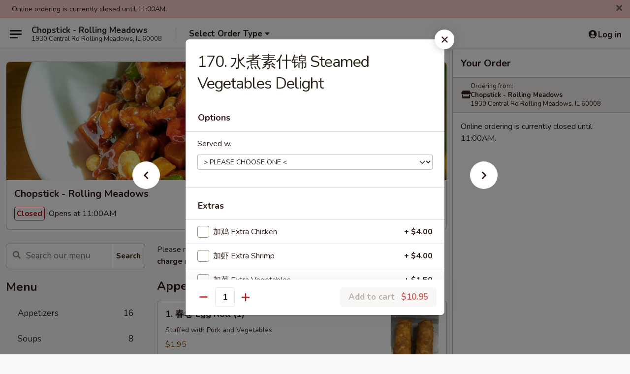

--- FILE ---
content_type: text/html; charset=UTF-8
request_url: https://www.chopstickrollingmeadows.com/order/main/special-diet-dishes/170-steamed-vegetables-delight
body_size: 47533
content:
<!DOCTYPE html>

<html class="no-js css-scroll" lang="en">
	<head>
		<meta charset="utf-8" />
		<meta http-equiv="X-UA-Compatible" content="IE=edge,chrome=1" />

				<title>Chopstick - Rolling Meadows | 170. 水煮素什锦 Steamed Vegetables Delight | Special Diet Dishes</title>
		<meta name="description" content="Order online for delivery and takeout: 170. 水煮素什锦 Steamed Vegetables Delight from Chopstick - Rolling Meadows. Serving the best Chinese in Rolling Meadows, IL." />		<meta name="keywords" content="chopstick restaurant, chopstick restaurant rolling meadows, chopstick restaurant menu, rolling meadows chinese delivery, rolling meadows chinese food, rolling meadows chinese restaurants, chinese delivery, rolling meadows chinese takeout, chinese restaurants in rolling meadows, best chinese food in rolling meadows, chinese restaurants near me, chinese food near me" />		<meta name="viewport" content="width=device-width, initial-scale=1.0">

		<meta property="og:type" content="website">
		<meta property="og:title" content="Chopstick - Rolling Meadows | 170. 水煮素什锦 Steamed Vegetables Delight | Special Diet Dishes">
		<meta property="og:description" content="Order online for delivery and takeout: 170. 水煮素什锦 Steamed Vegetables Delight from Chopstick - Rolling Meadows. Serving the best Chinese in Rolling Meadows, IL.">

		<meta name="twitter:card" content="summary_large_image">
		<meta name="twitter:title" content="Chopstick - Rolling Meadows | 170. 水煮素什锦 Steamed Vegetables Delight | Special Diet Dishes">
		<meta name="twitter:description" content="Order online for delivery and takeout: 170. 水煮素什锦 Steamed Vegetables Delight from Chopstick - Rolling Meadows. Serving the best Chinese in Rolling Meadows, IL.">
					<meta property="og:image" content="https://imagedelivery.net/9lr8zq_Jvl7h6OFWqEi9IA/459b35ed-c279-4753-a196-50e37ee6f700/public" />
			<meta name="twitter:image" content="https://imagedelivery.net/9lr8zq_Jvl7h6OFWqEi9IA/459b35ed-c279-4753-a196-50e37ee6f700/public" />
		
		<meta name="apple-mobile-web-app-status-bar-style" content="black">
		<meta name="mobile-web-app-capable" content="yes">
					<link rel="canonical" href="https://www.chopstickrollingmeadows.com/order/main/special-diet-dishes/170-steamed-vegetables-delight"/>
						<link rel="shortcut icon" href="https://imagedelivery.net/9lr8zq_Jvl7h6OFWqEi9IA/2af62c4f-0807-422f-e3e2-2097be710b00/public" type="image/png" />
			
		<link type="text/css" rel="stylesheet" href="/min/g=css4.0&amp;1768421684" />
		<link rel="stylesheet" href="//ajax.googleapis.com/ajax/libs/jqueryui/1.10.1/themes/base/minified/jquery-ui.min.css" />
		<link href='//fonts.googleapis.com/css?family=Open+Sans:400italic,400,700' rel='stylesheet' type='text/css' />
		<script src="https://kit.fontawesome.com/a4edb6363d.js" crossorigin="anonymous"></script>

		<style>
								.home_hero, .menu_hero{ background-image: url(https://imagedelivery.net/9lr8zq_Jvl7h6OFWqEi9IA/7e6c5866-70c5-4c5b-1473-ce802d10d800/public); }
					@media
					(-webkit-min-device-pixel-ratio: 1.25),
					(min-resolution: 120dpi){
						/* Retina header*/
						.home_hero, .menu_hero{ background-image: url(https://imagedelivery.net/9lr8zq_Jvl7h6OFWqEi9IA/d3ddd0cb-27fa-4c7a-c118-86ef56ef8e00/public); }
					}
															/*body{  } */

					
		</style>

		<style type="text/css">div.menuItem_1041476, li.menuItem_1041476, div.menuItem_1041477, li.menuItem_1041477, div.menuItem_1041479, li.menuItem_1041479, div.menuItem_1041480, li.menuItem_1041480, div.menuItem_1041481, li.menuItem_1041481, div.menuItem_1041482, li.menuItem_1041482, div.menuItem_1041483, li.menuItem_1041483, div.menuItem_1041484, li.menuItem_1041484, div.menuItem_1041485, li.menuItem_1041485, div.menuItem_1041486, li.menuItem_1041486, div.menuItem_1041487, li.menuItem_1041487, div.menuItem_1041488, li.menuItem_1041488, div.menuItem_1041489, li.menuItem_1041489, div.menuItem_1041490, li.menuItem_1041490, div.menuItem_1041491, li.menuItem_1041491, div.menuItem_1041492, li.menuItem_1041492, div.menuItem_1041493, li.menuItem_1041493, div.menuItem_1041494, li.menuItem_1041494, div.menuItem_1041495, li.menuItem_1041495, div.menuItem_1041496, li.menuItem_1041496, div.menuItem_1041497, li.menuItem_1041497, div.menuItem_1041498, li.menuItem_1041498, div.menuItem_1041499, li.menuItem_1041499, div.menuItem_1041500, li.menuItem_1041500, div.menuItem_1041501, li.menuItem_1041501, div.menuItem_1041502, li.menuItem_1041502, div.menuItem_1041503, li.menuItem_1041503, div.menuItem_1041504, li.menuItem_1041504, div.menuItem_1041505, li.menuItem_1041505, div.menuItem_1041506, li.menuItem_1041506, div.menuItem_1041507, li.menuItem_1041507, div.menuItem_1041508, li.menuItem_1041508, div.menuItem_1041509, li.menuItem_1041509, div.menuItem_1041510, li.menuItem_1041510, div.menuItem_1041511, li.menuItem_1041511, div.menuItem_1041512, li.menuItem_1041512, div.menuItem_1041513, li.menuItem_1041513, div.menuItem_1041514, li.menuItem_1041514, div.menuItem_1041515, li.menuItem_1041515, div.menuItem_1041516, li.menuItem_1041516, div.menuItem_1041517, li.menuItem_1041517, div.menuItem_1041518, li.menuItem_1041518, div.menuItem_1041519, li.menuItem_1041519, div.menuItem_1041520, li.menuItem_1041520, div.menuItem_1041521, li.menuItem_1041521, div.menuItem_1041522, li.menuItem_1041522, div.menuItem_1041523, li.menuItem_1041523, div.menuItem_1041524, li.menuItem_1041524, div.menuItem_1189785, li.menuItem_1189785, div.menuItem_1189786, li.menuItem_1189786, div.menuItem_1189787, li.menuItem_1189787, div.menuItem_1189788, li.menuItem_1189788, div.menuItem_1189790, li.menuItem_1189790, div.menuItem_1189791, li.menuItem_1189791, div.menuItem_1189792, li.menuItem_1189792, div.menuItem_1189800, li.menuItem_1189800, div.menuItem_1189802, li.menuItem_1189802, div.menuItem_1189816, li.menuItem_1189816, div.menuItem_1189867, li.menuItem_1189867, div.menuItem_1189868, li.menuItem_1189868, div.menuItem_1189877, li.menuItem_1189877, div.menuItem_1189879, li.menuItem_1189879, div.menuItem_1189881, li.menuItem_1189881, div.menuItem_1189883, li.menuItem_1189883, div.menuItem_1189884, li.menuItem_1189884, div.menuItem_1189885, li.menuItem_1189885, div.menuItem_1189901, li.menuItem_1189901, div.menuItem_1189874, li.menuItem_1189874, div.menuItem_1189902, li.menuItem_1189902, div.menuItem_2570261, li.menuItem_2570261 {display:none !important;}</style><script type="text/javascript">window.UNAVAILABLE_MENU_IDS = [1041476,1041477,1041479,1041480,1041481,1041482,1041483,1041484,1041485,1041486,1041487,1041488,1041489,1041490,1041491,1041492,1041493,1041494,1041495,1041496,1041497,1041498,1041499,1041500,1041501,1041502,1041503,1041504,1041505,1041506,1041507,1041508,1041509,1041510,1041511,1041512,1041513,1041514,1041515,1041516,1041517,1041518,1041519,1041520,1041521,1041522,1041523,1041524,1189785,1189786,1189787,1189788,1189790,1189791,1189792,1189800,1189802,1189816,1189867,1189868,1189877,1189879,1189881,1189883,1189884,1189885,1189901,1189874,1189902,2570261]</script>
		<script type="text/javascript">
			var UrlTag = "chopstickrollingmeadows";
			var template = 'defaultv4';
			var formname = 'ordering3';
			var menulink = 'https://www.chopstickrollingmeadows.com/order/main';
			var checkoutlink = 'https://www.chopstickrollingmeadows.com/checkout';
		</script>
		<script>
			/* http://writing.colin-gourlay.com/safely-using-ready-before-including-jquery/ */
			(function(w,d,u){w.readyQ=[];w.bindReadyQ=[];function p(x,y){if(x=="ready"){w.bindReadyQ.push(y);}else{w.readyQ.push(x);}};var a={ready:p,bind:p};w.$=w.jQuery=function(f){if(f===d||f===u){return a}else{p(f)}}})(window,document)
		</script>

		<script type="application/ld+json">{
    "@context": "http://schema.org",
    "@type": "Menu",
    "url": "https://www.chopstickrollingmeadows.com/order/main",
    "mainEntityOfPage": "https://www.chopstickrollingmeadows.com/order/main",
    "inLanguage": "English",
    "name": "Main",
    "description": "Please note: requests for additional items or special preparation may incur an <b>extra charge</b> not calculated on your online order.",
    "hasMenuSection": [
        {
            "@type": "MenuSection",
            "url": "https://www.chopstickrollingmeadows.com/order/main/special-diet-dishes",
            "name": "Special Diet Dishes",
            "description": "Brown Sauce on the Side and w. Steamed Rice",
            "hasMenuItem": [
                {
                    "@type": "MenuItem",
                    "name": "170. \u6c34\u716e\u7d20\u4ec0\u9526 Steamed Vegetables Delight",
                    "url": "https://www.chopstickrollingmeadows.com/order/main/special-diet-dishes/170-steamed-vegetables-delight"
                }
            ]
        }
    ]
}</script>
<!-- Google Tag Manager -->
<script>
	window.dataLayer = window.dataLayer || [];
	let data = {
		account: 'chopstickrollingmeadows',
		context: 'direct',
		templateVersion: 4,
		rid: 66	}
		dataLayer.push(data);
	(function(w,d,s,l,i){w[l]=w[l]||[];w[l].push({'gtm.start':
		new Date().getTime(),event:'gtm.js'});var f=d.getElementsByTagName(s)[0],
		j=d.createElement(s),dl=l!='dataLayer'?'&l='+l:'';j.async=true;j.src=
		'https://www.googletagmanager.com/gtm.js?id='+i+dl;f.parentNode.insertBefore(j,f);
		})(window,document,'script','dataLayer','GTM-K9P93M');

	function gtag() { dataLayer.push(arguments); }
</script>

			<script async src="https://www.googletagmanager.com/gtag/js?id=G-ZF24G0VDR8"></script>
	
	<script>
		
		gtag('js', new Date());

		
					gtag('config', "G-ZF24G0VDR8");
			</script>

					<meta name="smartbanner:title" content="Chopstick - Rolling Meadows">
					<meta name="smartbanner:author" content="Online Ordering">
					<meta name="smartbanner:price" content="FREE">
					<meta name="smartbanner:price-suffix-google" content=" ">
					<meta name="smartbanner:button" content="VIEW">
					<meta name="smartbanner:button-url-google" content="https://play.google.com/store/apps/details?id=com.chinesemenuonline.chopstickrollingmeadows">
					<meta name="smartbanner:enabled-platforms" content="android">
											<meta name="smartbanner:icon-google" content="https://ehc-west-0-bucket.s3.us-west-2.amazonaws.com/web/documents/chopstickrollingmeadows/">
							<link href="https://fonts.googleapis.com/css?family=Open+Sans:400,600,700|Nunito:400,700" rel="stylesheet" />
	</head>

	<body
		data-event-on:customer_registered="window.location.reload()"
		data-event-on:customer_logged_in="window.location.reload()"
		data-event-on:customer_logged_out="window.location.reload()"
	>
		<a class="skip-to-content-link" href="#main">Skip to content</a>
				<!-- Google Tag Manager (noscript) -->
		<noscript><iframe src="https://www.googletagmanager.com/ns.html?id=GTM-K9P93M" height="0" width="0" style="display:none;visibility:hidden"></iframe></noscript>
		<!-- End Google Tag Manager (noscript) -->
						<!-- wrapper starts -->
		<div class="wrapper">
			<div style="grid-area: header-announcements">
				<div id="upgradeBrowserBanner" class="alert alert-warning mb-0 rounded-0 py-4" style="display:none;">
	<div class="alert-icon"><i class="fas fa-warning" aria-hidden="true"></i></div>
	<div>
		<strong>We're sorry, but the Web browser you are using is not supported.</strong> <br/> Please upgrade your browser or try a different one to use this Website. Supported browsers include:<br/>
		<ul class="list-unstyled">
			<li class="mt-2"><a href="https://www.google.com/chrome" target="_blank" rel="noopener noreferrer" class="simple-link"><i class="fab fa-chrome"></i> Chrome</a></li>
			<li class="mt-2"><a href="https://www.mozilla.com/firefox/upgrade.html" target="_blank" rel="noopener noreferrer" class="simple-link"><i class="fab fa-firefox"></i> Firefox</a></li>
			<li class="mt-2"><a href="https://www.microsoft.com/en-us/windows/microsoft-edge" target="_blank" rel="noopener noreferrer" class="simple-link"><i class="fab fa-edge"></i> Edge</a></li>
			<li class="mt-2"><a href="http://www.apple.com/safari/" target="_blank" rel="noopener noreferrer" class="simple-link"><i class="fab fa-safari"></i> Safari</a></li>
		</ul>
	</div>
</div>
<script>
	var ua = navigator.userAgent;
	var match = ua.match(/Firefox\/([0-9]+)\./);
	var firefoxVersion = match ? parseInt(match[1]) : 1000;
	var match = ua.match(/Chrome\/([0-9]+)\./);
	var chromeVersion = match ? parseInt(match[1]) : 1000;
	var isIE = ua.indexOf('MSIE') > -1 || ua.indexOf('Trident') > -1;
	var upgradeBrowserBanner = document.getElementById('upgradeBrowserBanner');
	var isMatchesSupported = typeof(upgradeBrowserBanner.matches)!="undefined";
	var isEntriesSupported = typeof(Object.entries)!="undefined";
	//Safari version is verified with isEntriesSupported
	if (isIE || !isMatchesSupported || !isEntriesSupported || firefoxVersion <= 46 || chromeVersion <= 53) {
		upgradeBrowserBanner.style.display = 'flex';
	}
</script>				
				<!-- get closed sign if applicable. -->
									<div class="header-opensign" style="background-color:#fecece; font-size: .875em">
						Online ordering is currently closed until 11:00AM.						<span href="#" role="button" class="close"><i class="fas fa-times fa-xs"></i></span>
					</div>
				
				
							</div>

						<div class="headerAndWtype" style="grid-area: header">
				<!-- Header Starts -->
				<header class="header">
										<div class="d-flex flex-column align-items-start flex-md-row align-items-md-center">
												<div class="logo_name_alt flex-shrink-0 d-flex align-items-center align-self-stretch pe-6 pe-md-0">
							
	<button
		type="button"
		class="eds_button btn btn-outline eds_button--shape-default eds_menu_button"
		data-bs-toggle="offcanvas" data-bs-target="#side-menu" aria-controls="side-menu" aria-label="Main menu"	><span aria-hidden="true"></span> <span aria-hidden="true"></span> <span aria-hidden="true"></span></button>

	
							<div class="d-flex flex-column align-items-center mx-auto align-items-md-start mx-md-0">
								<a
									class="eds-display-text-title-xs text-truncate title-container"
									href="https://www.chopstickrollingmeadows.com"
								>
									Chopstick - Rolling Meadows								</a>

																	<span class="eds-copy-text-s-regular text-center text-md-start address-container" title="1930 Central Rd Rolling Meadows, IL 60008">
										1930 Central Rd Rolling Meadows, IL 60008									</span>
															</div>
						</div>

																			<div class="eds-display-text-title-s d-none d-md-block border-start mx-4" style="width: 0">&nbsp;</div>

							<div class="header_order_options d-flex align-items-center  w-100 p-2p5 p-md-0">
																<div class="what">
									<button
	type="button"
	class="border-0 bg-transparent text-start"
	data-bs-toggle="modal"
	data-bs-target="#modal-order-options"
	aria-expanded="false"
	style="min-height: 44px"
>
	<div class="d-flex align-items-baseline gap-2">
		<div class="otype-name-label eds-copy-text-l-bold text-truncate" style="flex: 1" data-order-type-label>
			Select Order Type		</div>

		<i class="fa fa-fw fa-caret-down"></i>
	</div>

	<div
		class="otype-picker-label otype-address-label eds-interface-text-m-regular text-truncate hidden"
	>
			</div>
</button>

<script>
	$(function() {
		var $autoCompleteInputs = $('[data-autocomplete-address]');
		if ($autoCompleteInputs && $autoCompleteInputs.length) {
			$autoCompleteInputs.each(function() {
				let $input = $(this);
				let $deliveryAddressContainer = $input.parents('.deliveryAddressContainer').first();
				$input.autocomplete({
					source   : addressAC,
					minLength: 3,
					delay    : 300,
					select   : function(event, ui) {
						$.getJSON('/' + UrlTag + '/?form=addresslookup', {
							id: ui.item.id,
						}, function(data) {
							let location = data
							if (location.address.street.endsWith('Trl')) {
								location.address.street = location.address.street.replace('Trl', 'Trail')
							}
							let autoCompleteSuccess = $input.data('autocomplete-success');
							if (autoCompleteSuccess) {
								let autoCompleteSuccessFunction = window[autoCompleteSuccess];
								if (typeof autoCompleteSuccessFunction == "function") {
									autoCompleteSuccessFunction(location);
								}
							}

							let address = location.address

							$('#add-address-city, [data-autocompleted-city]').val(address.city)
							$('#add-address-state, [data-autocompleted-state]').val(address.stateCode)
							$('#add-address-zip, [data-autocompleted-zip]').val(address.postalCode)
							$('#add-address-latitude, [data-autocompleted-latitude]').val(location.position.lat)
							$('#add-address-longitude, [data-autocompleted-longitude]').val(location.position.lng)
							let streetAddress = (address.houseNumber || '') + ' ' + (address.street || '');
							$('#street-address-1, [data-autocompleted-street-address]').val(streetAddress)
							validateAddress($deliveryAddressContainer);
						})
					},
				})
				$input.attr('autocomplete', 'street-address')
			});
		}

		// autocomplete using Address autocomplete
		// jquery autocomplete needs 2 fields: title and value
		// id holds the LocationId which can be used at a later stage to get the coordinate of the selected choice
		function addressAC(query, callback) {
			//we don't actually want to search until they've entered the street number and at least one character
			words = query.term.trim().split(' ')
			if (words.length < 2) {
				return false
			}

			$.getJSON('/' + UrlTag + '/?form=addresssuggest', { q: query.term }, function(data) {
				var addresses = data.items
				addresses = addresses.map(addr => {
					if ((addr.address.label || '').endsWith('Trl')) {
						addr.address.label = addr.address.label.replace('Trl', 'Trail')
					}
					let streetAddress = (addr.address.label || '')
					return {
						label: streetAddress,
						value: streetAddress,
						id   : addr.id,
					}
				})

				return callback(addresses)
			})
		}

				$('[data-address-from-current-loc]').on('click', function(e) {
			let $streetAddressContainer = $(this).parents('.street-address-container').first();
			let $deliveryAddressContainer = $(this).parents('.deliveryAddressContainer').first();
			e.preventDefault();
			if(navigator.geolocation) {
				navigator.geolocation.getCurrentPosition(position => {
					$.getJSON('/' + UrlTag + '/?form=addresssuggest', {
						at: position.coords.latitude + "," + position.coords.longitude
					}, function(data) {
						let location = data.items[0];
						let address = location.address
						$streetAddressContainer.find('.input-street-address').val((address.houseNumber ? address.houseNumber : '') + ' ' + (address.street ? address.street : ''));
						$('#add-address-city').val(address.city ? address.city : '');
						$('#add-address-state').val(address.state ? address.state : '');
						$('#add-address-zip').val(address.postalCode ? address.postalCode : '');
						$('#add-address-latitude').val(location.position.lat ? location.position.lat : '');
						$('#add-address-longitude').val(location.position.lng ? location.position.lng : '');
						validateAddress($deliveryAddressContainer, 0);
					});
				});
			} else {
				alert("Geolocation is not supported by this browser!");
			}
		});
	});

	function autoCompleteSuccess(location)
	{
		if (location && location.address) {
			let address = location.address

			let streetAddress = (address.houseNumber || '') + ' ' + (address.street || '');
			$.ajax({
				url: '/' + UrlTag + '/?form=saveformfields',
				data: {
					'param_full~address_s_n_255': streetAddress + ', ' + address.city + ', ' + address.state,
					'param_street~address_s_n_255': streetAddress,
					'param_city_s_n_90': address.city,
					'param_state_s_n_2': address.state,
					'param_zip~code_z_n_10': address.postalCode,
				}
			});
		}
	}
</script>
								</div>

																							</div>
						
												<div class="position-absolute top-0 end-0 pe-2 py-2p5">
							
	<div id="login-status" >
					
	<button
		type="button"
		class="eds_button btn btn-outline eds_button--shape-default px-2 text-nowrap"
		aria-label="Log in" style="color: currentColor" data-bs-toggle="modal" data-bs-target="#login-modal"	><i
		class="eds_icon fa fa-lg fa-fw fa-user-circle d-block d-lg-none"
		style="font-family: &quot;Font Awesome 5 Pro&quot;; "	></i>

	 <div class="d-none d-lg-flex align-items-baseline gap-2">
	<i
		class="eds_icon fa fa-fw fa-user-circle"
		style="font-family: &quot;Font Awesome 5 Pro&quot;; "	></i>

	<div class="profile-container text-truncate">Log in</div></div></button>

				</div>

							</div>
					</div>

															
	<aside		data-eds-id="6970b4a893eef"
		class="eds_side_menu offcanvas offcanvas-start text-dark "
		tabindex="-1"
				id="side-menu" data-event-on:menu_selected="this.dispatchEvent(new CustomEvent('eds.hide'))" data-event-on:category_selected="this.dispatchEvent(new CustomEvent('eds.hide'))"	>
		
		<div class="eds_side_menu-body offcanvas-body d-flex flex-column p-0 css-scroll">
										<div
					class="eds_side_menu-close position-absolute top-0 end-0 pt-3 pe-3 "
					style="z-index: 1"
				>
					
	<button
		type="button"
		class="eds_button btn btn-outline-secondary eds_button--shape-circle"
		data-bs-dismiss="offcanvas" data-bs-target="[data-eds-id=&quot;6970b4a893eef&quot;]" aria-label="Close"	><i
		class="eds_icon fa fa-fw fa-close"
		style="font-family: &quot;Font Awesome 5 Pro&quot;; "	></i></button>

					</div>
			
			<div class="restaurant-info border-bottom border-light p-3">
							<p class="eds-display-text-title-xs mb-0 me-2 pe-4">Chopstick - Rolling Meadows</p>

			<div class="eds-copy-text-s-regular me-2 pe-4">
			1930 Central Rd Rolling Meadows, IL 60008		</div>
						</div>

																	
	<div class="border-bottom border-light p-3">
		
		
			<details
				class="eds_list eds_list--border-none" open				data-menu-id="9329"
									data-event-on:document_ready="this.open = localStorage.getItem('menu-open-9329') !== 'false'"
										onclick="localStorage.setItem('menu-open-9329', !this.open)"
							>
									<summary class="eds-copy-text-l-regular list-unstyled rounded-3 mb-1 " tabindex="0">
						<h2 class="eds-display-text-title-m m-0 p-0">
															
	<i
		class="eds_icon fas fa-fw fa-chevron-right"
		style="font-family: &quot;Font Awesome 5 Pro&quot;; "	></i>

															Menu
						</h2>
					</summary>
										<div class="mb-3"></div>
				
																		
									<a
						class="eds_list-item eds-copy-text-l-regular list-unstyled rounded-3 mb-1 px-3 px-lg-4 py-2p5 d-flex "
						data-event-on:category_pinned="(category) => $(this).toggleClass('active', category.id === '113167')"
						href="https://www.chopstickrollingmeadows.com/order/main/appetizers"
						onclick="if (!event.ctrlKey) {
							const currentMenuIsActive = true || $(this).closest('details').find('summary').hasClass('active');
							if (currentMenuIsActive) {
								app.event.emit('category_selected', { id: '113167' });
							} else {
								app.event.emit('menu_selected', { menu_id: '9329', menu_description: &quot;Please note: requests for additional items or special preparation may incur an &lt;b&gt;extra charge&lt;\/b&gt; not calculated on your online order.&quot;, category_id: '113167' });
							}
															return false;
													}"
					>
						Appetizers													<span class="ms-auto">16</span>
											</a>
									<a
						class="eds_list-item eds-copy-text-l-regular list-unstyled rounded-3 mb-1 px-3 px-lg-4 py-2p5 d-flex "
						data-event-on:category_pinned="(category) => $(this).toggleClass('active', category.id === '113168')"
						href="https://www.chopstickrollingmeadows.com/order/main/soups"
						onclick="if (!event.ctrlKey) {
							const currentMenuIsActive = true || $(this).closest('details').find('summary').hasClass('active');
							if (currentMenuIsActive) {
								app.event.emit('category_selected', { id: '113168' });
							} else {
								app.event.emit('menu_selected', { menu_id: '9329', menu_description: &quot;Please note: requests for additional items or special preparation may incur an &lt;b&gt;extra charge&lt;\/b&gt; not calculated on your online order.&quot;, category_id: '113168' });
							}
															return false;
													}"
					>
						Soups 													<span class="ms-auto">8</span>
											</a>
									<a
						class="eds_list-item eds-copy-text-l-regular list-unstyled rounded-3 mb-1 px-3 px-lg-4 py-2p5 d-flex "
						data-event-on:category_pinned="(category) => $(this).toggleClass('active', category.id === '113176')"
						href="https://www.chopstickrollingmeadows.com/order/main/fried-rice"
						onclick="if (!event.ctrlKey) {
							const currentMenuIsActive = true || $(this).closest('details').find('summary').hasClass('active');
							if (currentMenuIsActive) {
								app.event.emit('category_selected', { id: '113176' });
							} else {
								app.event.emit('menu_selected', { menu_id: '9329', menu_description: &quot;Please note: requests for additional items or special preparation may incur an &lt;b&gt;extra charge&lt;\/b&gt; not calculated on your online order.&quot;, category_id: '113176' });
							}
															return false;
													}"
					>
						Fried Rice													<span class="ms-auto">8</span>
											</a>
									<a
						class="eds_list-item eds-copy-text-l-regular list-unstyled rounded-3 mb-1 px-3 px-lg-4 py-2p5 d-flex "
						data-event-on:category_pinned="(category) => $(this).toggleClass('active', category.id === '268914')"
						href="https://www.chopstickrollingmeadows.com/order/main/lo-mein"
						onclick="if (!event.ctrlKey) {
							const currentMenuIsActive = true || $(this).closest('details').find('summary').hasClass('active');
							if (currentMenuIsActive) {
								app.event.emit('category_selected', { id: '268914' });
							} else {
								app.event.emit('menu_selected', { menu_id: '9329', menu_description: &quot;Please note: requests for additional items or special preparation may incur an &lt;b&gt;extra charge&lt;\/b&gt; not calculated on your online order.&quot;, category_id: '268914' });
							}
															return false;
													}"
					>
						Lo Mein													<span class="ms-auto">6</span>
											</a>
									<a
						class="eds_list-item eds-copy-text-l-regular list-unstyled rounded-3 mb-1 px-3 px-lg-4 py-2p5 d-flex "
						data-event-on:category_pinned="(category) => $(this).toggleClass('active', category.id === '264140')"
						href="https://www.chopstickrollingmeadows.com/order/main/mei-fun"
						onclick="if (!event.ctrlKey) {
							const currentMenuIsActive = true || $(this).closest('details').find('summary').hasClass('active');
							if (currentMenuIsActive) {
								app.event.emit('category_selected', { id: '264140' });
							} else {
								app.event.emit('menu_selected', { menu_id: '9329', menu_description: &quot;Please note: requests for additional items or special preparation may incur an &lt;b&gt;extra charge&lt;\/b&gt; not calculated on your online order.&quot;, category_id: '264140' });
							}
															return false;
													}"
					>
						Mei Fun													<span class="ms-auto">7</span>
											</a>
									<a
						class="eds_list-item eds-copy-text-l-regular list-unstyled rounded-3 mb-1 px-3 px-lg-4 py-2p5 d-flex "
						data-event-on:category_pinned="(category) => $(this).toggleClass('active', category.id === '268915')"
						href="https://www.chopstickrollingmeadows.com/order/main/specialty-noodles"
						onclick="if (!event.ctrlKey) {
							const currentMenuIsActive = true || $(this).closest('details').find('summary').hasClass('active');
							if (currentMenuIsActive) {
								app.event.emit('category_selected', { id: '268915' });
							} else {
								app.event.emit('menu_selected', { menu_id: '9329', menu_description: &quot;Please note: requests for additional items or special preparation may incur an &lt;b&gt;extra charge&lt;\/b&gt; not calculated on your online order.&quot;, category_id: '268915' });
							}
															return false;
													}"
					>
						Specialty Noodles													<span class="ms-auto">10</span>
											</a>
									<a
						class="eds_list-item eds-copy-text-l-regular list-unstyled rounded-3 mb-1 px-3 px-lg-4 py-2p5 d-flex "
						data-event-on:category_pinned="(category) => $(this).toggleClass('active', category.id === '113178')"
						href="https://www.chopstickrollingmeadows.com/order/main/chop-suey"
						onclick="if (!event.ctrlKey) {
							const currentMenuIsActive = true || $(this).closest('details').find('summary').hasClass('active');
							if (currentMenuIsActive) {
								app.event.emit('category_selected', { id: '113178' });
							} else {
								app.event.emit('menu_selected', { menu_id: '9329', menu_description: &quot;Please note: requests for additional items or special preparation may incur an &lt;b&gt;extra charge&lt;\/b&gt; not calculated on your online order.&quot;, category_id: '113178' });
							}
															return false;
													}"
					>
						Chop Suey													<span class="ms-auto">6</span>
											</a>
									<a
						class="eds_list-item eds-copy-text-l-regular list-unstyled rounded-3 mb-1 px-3 px-lg-4 py-2p5 d-flex "
						data-event-on:category_pinned="(category) => $(this).toggleClass('active', category.id === '113173')"
						href="https://www.chopstickrollingmeadows.com/order/main/pork"
						onclick="if (!event.ctrlKey) {
							const currentMenuIsActive = true || $(this).closest('details').find('summary').hasClass('active');
							if (currentMenuIsActive) {
								app.event.emit('category_selected', { id: '113173' });
							} else {
								app.event.emit('menu_selected', { menu_id: '9329', menu_description: &quot;Please note: requests for additional items or special preparation may incur an &lt;b&gt;extra charge&lt;\/b&gt; not calculated on your online order.&quot;, category_id: '113173' });
							}
															return false;
													}"
					>
						Pork													<span class="ms-auto">7</span>
											</a>
									<a
						class="eds_list-item eds-copy-text-l-regular list-unstyled rounded-3 mb-1 px-3 px-lg-4 py-2p5 d-flex "
						data-event-on:category_pinned="(category) => $(this).toggleClass('active', category.id === '113170')"
						href="https://www.chopstickrollingmeadows.com/order/main/beef"
						onclick="if (!event.ctrlKey) {
							const currentMenuIsActive = true || $(this).closest('details').find('summary').hasClass('active');
							if (currentMenuIsActive) {
								app.event.emit('category_selected', { id: '113170' });
							} else {
								app.event.emit('menu_selected', { menu_id: '9329', menu_description: &quot;Please note: requests for additional items or special preparation may incur an &lt;b&gt;extra charge&lt;\/b&gt; not calculated on your online order.&quot;, category_id: '113170' });
							}
															return false;
													}"
					>
						Beef													<span class="ms-auto">13</span>
											</a>
									<a
						class="eds_list-item eds-copy-text-l-regular list-unstyled rounded-3 mb-1 px-3 px-lg-4 py-2p5 d-flex "
						data-event-on:category_pinned="(category) => $(this).toggleClass('active', category.id === '113171')"
						href="https://www.chopstickrollingmeadows.com/order/main/chicken"
						onclick="if (!event.ctrlKey) {
							const currentMenuIsActive = true || $(this).closest('details').find('summary').hasClass('active');
							if (currentMenuIsActive) {
								app.event.emit('category_selected', { id: '113171' });
							} else {
								app.event.emit('menu_selected', { menu_id: '9329', menu_description: &quot;Please note: requests for additional items or special preparation may incur an &lt;b&gt;extra charge&lt;\/b&gt; not calculated on your online order.&quot;, category_id: '113171' });
							}
															return false;
													}"
					>
						Chicken													<span class="ms-auto">18</span>
											</a>
									<a
						class="eds_list-item eds-copy-text-l-regular list-unstyled rounded-3 mb-1 px-3 px-lg-4 py-2p5 d-flex "
						data-event-on:category_pinned="(category) => $(this).toggleClass('active', category.id === '113169')"
						href="https://www.chopstickrollingmeadows.com/order/main/seafood"
						onclick="if (!event.ctrlKey) {
							const currentMenuIsActive = true || $(this).closest('details').find('summary').hasClass('active');
							if (currentMenuIsActive) {
								app.event.emit('category_selected', { id: '113169' });
							} else {
								app.event.emit('menu_selected', { menu_id: '9329', menu_description: &quot;Please note: requests for additional items or special preparation may incur an &lt;b&gt;extra charge&lt;\/b&gt; not calculated on your online order.&quot;, category_id: '113169' });
							}
															return false;
													}"
					>
						Seafood													<span class="ms-auto">12</span>
											</a>
									<a
						class="eds_list-item eds-copy-text-l-regular list-unstyled rounded-3 mb-1 px-3 px-lg-4 py-2p5 d-flex "
						data-event-on:category_pinned="(category) => $(this).toggleClass('active', category.id === '113174')"
						href="https://www.chopstickrollingmeadows.com/order/main/vegetables"
						onclick="if (!event.ctrlKey) {
							const currentMenuIsActive = true || $(this).closest('details').find('summary').hasClass('active');
							if (currentMenuIsActive) {
								app.event.emit('category_selected', { id: '113174' });
							} else {
								app.event.emit('menu_selected', { menu_id: '9329', menu_description: &quot;Please note: requests for additional items or special preparation may incur an &lt;b&gt;extra charge&lt;\/b&gt; not calculated on your online order.&quot;, category_id: '113174' });
							}
															return false;
													}"
					>
						Vegetables													<span class="ms-auto">7</span>
											</a>
									<a
						class="eds_list-item eds-copy-text-l-regular list-unstyled rounded-3 mb-1 px-3 px-lg-4 py-2p5 d-flex "
						data-event-on:category_pinned="(category) => $(this).toggleClass('active', category.id === '113177')"
						href="https://www.chopstickrollingmeadows.com/order/main/egg-foo-young"
						onclick="if (!event.ctrlKey) {
							const currentMenuIsActive = true || $(this).closest('details').find('summary').hasClass('active');
							if (currentMenuIsActive) {
								app.event.emit('category_selected', { id: '113177' });
							} else {
								app.event.emit('menu_selected', { menu_id: '9329', menu_description: &quot;Please note: requests for additional items or special preparation may incur an &lt;b&gt;extra charge&lt;\/b&gt; not calculated on your online order.&quot;, category_id: '113177' });
							}
															return false;
													}"
					>
						Egg Foo Young													<span class="ms-auto">6</span>
											</a>
									<a
						class="eds_list-item eds-copy-text-l-regular list-unstyled rounded-3 mb-1 px-3 px-lg-4 py-2p5 d-flex active"
						data-event-on:category_pinned="(category) => $(this).toggleClass('active', category.id === '113179')"
						href="https://www.chopstickrollingmeadows.com/order/main/special-diet-dishes"
						onclick="if (!event.ctrlKey) {
							const currentMenuIsActive = true || $(this).closest('details').find('summary').hasClass('active');
							if (currentMenuIsActive) {
								app.event.emit('category_selected', { id: '113179' });
							} else {
								app.event.emit('menu_selected', { menu_id: '9329', menu_description: &quot;Please note: requests for additional items or special preparation may incur an &lt;b&gt;extra charge&lt;\/b&gt; not calculated on your online order.&quot;, category_id: '113179' });
							}
															return false;
													}"
					>
						Special Diet Dishes													<span class="ms-auto">4</span>
											</a>
									<a
						class="eds_list-item eds-copy-text-l-regular list-unstyled rounded-3 mb-1 px-3 px-lg-4 py-2p5 d-flex "
						data-event-on:category_pinned="(category) => $(this).toggleClass('active', category.id === '113180')"
						href="https://www.chopstickrollingmeadows.com/order/main/chefs-specialties"
						onclick="if (!event.ctrlKey) {
							const currentMenuIsActive = true || $(this).closest('details').find('summary').hasClass('active');
							if (currentMenuIsActive) {
								app.event.emit('category_selected', { id: '113180' });
							} else {
								app.event.emit('menu_selected', { menu_id: '9329', menu_description: &quot;Please note: requests for additional items or special preparation may incur an &lt;b&gt;extra charge&lt;\/b&gt; not calculated on your online order.&quot;, category_id: '113180' });
							}
															return false;
													}"
					>
						Chef's Specialties													<span class="ms-auto">15</span>
											</a>
									<a
						class="eds_list-item eds-copy-text-l-regular list-unstyled rounded-3 mb-1 px-3 px-lg-4 py-2p5 d-flex "
						data-event-on:category_pinned="(category) => $(this).toggleClass('active', category.id === '280129')"
						href="https://www.chopstickrollingmeadows.com/order/main/family-special"
						onclick="if (!event.ctrlKey) {
							const currentMenuIsActive = true || $(this).closest('details').find('summary').hasClass('active');
							if (currentMenuIsActive) {
								app.event.emit('category_selected', { id: '280129' });
							} else {
								app.event.emit('menu_selected', { menu_id: '9329', menu_description: &quot;Please note: requests for additional items or special preparation may incur an &lt;b&gt;extra charge&lt;\/b&gt; not calculated on your online order.&quot;, category_id: '280129' });
							}
															return false;
													}"
					>
						Family Special													<span class="ms-auto">3</span>
											</a>
									<a
						class="eds_list-item eds-copy-text-l-regular list-unstyled rounded-3 mb-1 px-3 px-lg-4 py-2p5 d-flex "
						data-event-on:category_pinned="(category) => $(this).toggleClass('active', category.id === '113181')"
						href="https://www.chopstickrollingmeadows.com/order/main/dinner-specials"
						onclick="if (!event.ctrlKey) {
							const currentMenuIsActive = true || $(this).closest('details').find('summary').hasClass('active');
							if (currentMenuIsActive) {
								app.event.emit('category_selected', { id: '113181' });
							} else {
								app.event.emit('menu_selected', { menu_id: '9329', menu_description: &quot;Please note: requests for additional items or special preparation may incur an &lt;b&gt;extra charge&lt;\/b&gt; not calculated on your online order.&quot;, category_id: '113181' });
							}
															return false;
													}"
					>
						Dinner Specials													<span class="ms-auto">70</span>
											</a>
									<a
						class="eds_list-item eds-copy-text-l-regular list-unstyled rounded-3 mb-1 px-3 px-lg-4 py-2p5 d-flex "
						data-event-on:category_pinned="(category) => $(this).toggleClass('active', category.id === '113470')"
						href="https://www.chopstickrollingmeadows.com/order/main/party-tray"
						onclick="if (!event.ctrlKey) {
							const currentMenuIsActive = true || $(this).closest('details').find('summary').hasClass('active');
							if (currentMenuIsActive) {
								app.event.emit('category_selected', { id: '113470' });
							} else {
								app.event.emit('menu_selected', { menu_id: '9329', menu_description: &quot;Please note: requests for additional items or special preparation may incur an &lt;b&gt;extra charge&lt;\/b&gt; not calculated on your online order.&quot;, category_id: '113470' });
							}
															return false;
													}"
					>
						Party Tray													<span class="ms-auto">7</span>
											</a>
									<a
						class="eds_list-item eds-copy-text-l-regular list-unstyled rounded-3 mb-1 px-3 px-lg-4 py-2p5 d-flex "
						data-event-on:category_pinned="(category) => $(this).toggleClass('active', category.id === '113183')"
						href="https://www.chopstickrollingmeadows.com/order/main/miscellaneous"
						onclick="if (!event.ctrlKey) {
							const currentMenuIsActive = true || $(this).closest('details').find('summary').hasClass('active');
							if (currentMenuIsActive) {
								app.event.emit('category_selected', { id: '113183' });
							} else {
								app.event.emit('menu_selected', { menu_id: '9329', menu_description: &quot;Please note: requests for additional items or special preparation may incur an &lt;b&gt;extra charge&lt;\/b&gt; not calculated on your online order.&quot;, category_id: '113183' });
							}
															return false;
													}"
					>
						Miscellaneous													<span class="ms-auto">15</span>
											</a>
									<a
						class="eds_list-item eds-copy-text-l-regular list-unstyled rounded-3 mb-1 px-3 px-lg-4 py-2p5 d-flex "
						data-event-on:category_pinned="(category) => $(this).toggleClass('active', category.id === '197526')"
						href="https://www.chopstickrollingmeadows.com/order/main/fresh-fruit-smoothies"
						onclick="if (!event.ctrlKey) {
							const currentMenuIsActive = true || $(this).closest('details').find('summary').hasClass('active');
							if (currentMenuIsActive) {
								app.event.emit('category_selected', { id: '197526' });
							} else {
								app.event.emit('menu_selected', { menu_id: '9329', menu_description: &quot;Please note: requests for additional items or special preparation may incur an &lt;b&gt;extra charge&lt;\/b&gt; not calculated on your online order.&quot;, category_id: '197526' });
							}
															return false;
													}"
					>
						Fresh Fruit Smoothies													<span class="ms-auto">9</span>
											</a>
							</details>
		
			</div>

						
																	<nav>
							<ul class="eds_list eds_list--border-none border-bottom">
	<li class="eds_list-item">
		<a class="d-block p-3 " href="https://www.chopstickrollingmeadows.com">
			Home		</a>
	</li>

		
					<li class="eds_list-item">
					<a class="d-block p-3 " href="https://www.chopstickrollingmeadows.com/page/delivery-info" >
						Delivery Info					</a>
				</li>
			
			<li class="eds_list-item">
			<a class="d-block p-3 " href="https://www.chopstickrollingmeadows.com/locationinfo">
				Location &amp; Hours			</a>
		</li>
	
	<li class="eds_list-item">
		<a class="d-block p-3 " href="https://www.chopstickrollingmeadows.com/contact">
			Contact
		</a>
	</li>
</ul>
						</nav>

												<div class="eds-copy-text-s-regular p-3 d-lg-none">
								<ul class="list-unstyled">
							<li><a href="https://play.google.com/store/apps/details?id=com.chinesemenuonline.chopstickrollingmeadows"><img src="/web/default4.0/images/google-play-badge.svg" alt="Google Play App Store"></a></li>
			</ul>

<ul class="list-unstyled d-flex gap-2">
						<li><a href="https://www.yelp.com/biz/chopstick-rolling-meadows" target="new" aria-label="Opens in new tab" title="Opens in new tab" class="icon" title="Yelp"><i class="fab fa-yelp"></i><span class="sr-only">Yelp</span></a></li>
									<li><a href="https://www.tripadvisor.com/Restaurant_Review-g36623-d10878723-Reviews-Chopstick-Rolling_Meadows_Illinois.html" target="new" aria-label="Opens in new tab" title="Opens in new tab" class="icon" title="TripAdvisor"><i class="fak fa-tripadvisor"></i><span class="sr-only">TripAdvisor</span></a></li>
				</ul>

<div><a href="http://chinesemenuonline.com">&copy; 2026 Online Ordering by Chinese Menu Online</a></div>
	<div>Discover the top-rated Chinese eateries in Rolling Meadows on <a href="https://www.springroll.com" target="_blank" title="Opens in new tab" aria-label="Opens in new tab">Springroll</a></div>

<ul class="list-unstyled mb-0 pt-3">
	<li><a href="https://www.chopstickrollingmeadows.com/reportbug">Technical Support</a></li>
	<li><a href="https://www.chopstickrollingmeadows.com/privacy">Privacy Policy</a></li>
	<li><a href="https://www.chopstickrollingmeadows.com/tos">Terms of Service</a></li>
	<li><a href="https://www.chopstickrollingmeadows.com/accessibility">Accessibility</a></li>
</ul>

This site is protected by reCAPTCHA and the Google <a href="https://policies.google.com/privacy">Privacy Policy</a> and <a href="https://policies.google.com/terms">Terms of Service</a> apply.
						</div>		</div>

		<script>
		{
			const container = document.querySelector('[data-eds-id="6970b4a893eef"]');

						['show', 'hide', 'toggle', 'dispose'].forEach((eventName) => {
				container.addEventListener(`eds.${eventName}`, (e) => {
					bootstrap.Offcanvas.getOrCreateInstance(container)[eventName](
						...(Array.isArray(e.detail) ? e.detail : [e.detail])
					);
				});
			});
		}
		</script>
	</aside>

					</header>
			</div>

										<div class="container p-0" style="grid-area: hero">
					<section class="hero">
												<div class="menu_hero backbgbox position-relative" role="img" aria-label="Image of food offered at the restaurant">
									<div class="logo">
		<a class="logo-image" href="https://www.chopstickrollingmeadows.com">
			<img
				src="https://imagedelivery.net/9lr8zq_Jvl7h6OFWqEi9IA/459b35ed-c279-4753-a196-50e37ee6f700/public"
				srcset="https://imagedelivery.net/9lr8zq_Jvl7h6OFWqEi9IA/459b35ed-c279-4753-a196-50e37ee6f700/public 1x, https://imagedelivery.net/9lr8zq_Jvl7h6OFWqEi9IA/459b35ed-c279-4753-a196-50e37ee6f700/public 2x"				alt="Home"
			/>
		</a>
	</div>
						</div>

													<div class="p-3">
								<div class="pb-1">
									<h1 role="heading" aria-level="2" class="eds-display-text-title-s m-0 p-0">Chopstick - Rolling Meadows</h1>
																	</div>

								<div class="d-sm-flex align-items-baseline">
																			<div class="mt-2">
											
	<span
		class="eds_label eds_label--variant-error eds-interface-text-m-bold me-1 text-nowrap"
			>
		Closed	</span>

	Opens at 11:00AM										</div>
									
									<div class="d-flex gap-2 ms-sm-auto mt-2">
																					
					<a
				class="eds_button btn btn-outline-secondary btn-sm col text-nowrap"
				href="https://www.chopstickrollingmeadows.com/locationinfo?lid=7314"
							>
				
	<i
		class="eds_icon fa fa-fw fa-info-circle"
		style="font-family: &quot;Font Awesome 5 Pro&quot;; "	></i>

	 Store info			</a>
		
												
																					
		<a
			class="eds_button btn btn-outline-secondary btn-sm col d-lg-none text-nowrap"
			href="tel:(847) 873-0118"
					>
			
	<i
		class="eds_icon fa fa-fw fa-phone"
		style="font-family: &quot;Font Awesome 5 Pro&quot;; transform: scale(-1, 1); "	></i>

	 Call us		</a>

												
																			</div>
								</div>
							</div>
											</section>
				</div>
			
						
										<div
					class="fixed_submit d-lg-none hidden pwa-pb-md-down"
					data-event-on:cart_updated="({ items }) => $(this).toggleClass('hidden', !items)"
				>
					<div
						data-async-on-event="order_type_updated, cart_updated"
						data-async-action="https://www.chopstickrollingmeadows.com//ajax/?form=minimum_order_value_warning&component=add_more"
						data-async-method="get"
					>
											</div>

					<div class="p-3">
						<button class="btn btn-primary btn-lg w-100" onclick="app.event.emit('show_cart')">
							View cart							<span
								class="eds-interface-text-m-regular"
								data-event-on:cart_updated="({ items, subtotal }) => {
									$(this).text(`(${items} ${items === 1 ? 'item' : 'items'}, ${subtotal})`);
								}"
							>
								(0 items, $0.00)
							</span>
						</button>
					</div>
				</div>
			
									<!-- Header ends -->
<main class="main_content menucategory_page pb-5" id="main">
	<div class="container">
		
		<div class="row menu_wrapper menu_category_wrapper menu_wrapper--no-menu-tabs">
			<section class="col-xl-4 d-none d-xl-block">
				
				<div id="location-menu" data-event-on:menu_items_loaded="$(this).stickySidebar('updateSticky')">
					
		<form
			method="GET"
			role="search"
			action="https://www.chopstickrollingmeadows.com/search"
			class="d-none d-xl-block mb-4"			novalidate
			onsubmit="if (!this.checkValidity()) event.preventDefault()"
		>
			<div class="position-relative">
				
	<label
		data-eds-id="6970b4a894f6e"
		class="eds_formfield eds_formfield--size-large eds_formfield--variant-primary eds-copy-text-m-regular w-100"
		class="w-100"	>
		
		<div class="position-relative d-flex flex-column">
							<div class="eds_formfield-error eds-interface-text-m-bold" style="order: 1000"></div>
			
							<div class="eds_formfield-icon">
					<i
		class="eds_icon fa fa-fw fa-search"
		style="font-family: &quot;Font Awesome 5 Pro&quot;; "	></i>				</div>
										<input
					type="search"
					class="eds-copy-text-l-regular  "
										placeholder="Search our menu" name="search" autocomplete="off" spellcheck="false" value="" required aria-label="Search our menu" style="padding-right: 4.5rem; padding-left: 2.5rem;"				/>

				
							
			
	<i
		class="eds_icon fa fa-fw eds_formfield-validation"
		style="font-family: &quot;Font Awesome 5 Pro&quot;; "	></i>

	
					</div>

		
		<script>
		{
			const container = document.querySelector('[data-eds-id="6970b4a894f6e"]');
			const input = container.querySelector('input, textarea, select');
			const error = container.querySelector('.eds_formfield-error');

			
						input.addEventListener('eds.validation.reset', () => {
				input.removeAttribute('data-validation');
				input.setCustomValidity('');
				error.innerHTML = '';
			});

						input.addEventListener('eds.validation.hide', () => {
				input.removeAttribute('data-validation');
			});

						input.addEventListener('eds.validation.success', (e) => {
				input.setCustomValidity('');
				input.setAttribute('data-validation', '');
				error.innerHTML = '';
			});

						input.addEventListener('eds.validation.warning', (e) => {
				input.setCustomValidity('');
				input.setAttribute('data-validation', '');
				error.innerHTML = e.detail;
			});

						input.addEventListener('eds.validation.error', (e) => {
				input.setCustomValidity(e.detail);
				input.checkValidity(); 				input.setAttribute('data-validation', '');
			});

			input.addEventListener('invalid', (e) => {
				error.innerHTML = input.validationMessage;
			});

								}
		</script>
	</label>

	
				<div class="position-absolute top-0 end-0">
					
	<button
		type="submit"
		class="eds_button btn btn-outline-secondary btn-sm eds_button--shape-default align-self-baseline rounded-0 rounded-end px-2"
		style="height: 50px; --bs-border-radius: 6px"	>Search</button>

					</div>
			</div>
		</form>

												
	<div >
		
		
			<details
				class="eds_list eds_list--border-none" open				data-menu-id="9329"
							>
									<summary class="eds-copy-text-l-regular list-unstyled rounded-3 mb-1 pe-none" tabindex="0">
						<h2 class="eds-display-text-title-m m-0 p-0">
														Menu
						</h2>
					</summary>
										<div class="mb-3"></div>
				
																		
									<a
						class="eds_list-item eds-copy-text-l-regular list-unstyled rounded-3 mb-1 px-3 px-lg-4 py-2p5 d-flex "
						data-event-on:category_pinned="(category) => $(this).toggleClass('active', category.id === '113167')"
						href="https://www.chopstickrollingmeadows.com/order/main/appetizers"
						onclick="if (!event.ctrlKey) {
							const currentMenuIsActive = true || $(this).closest('details').find('summary').hasClass('active');
							if (currentMenuIsActive) {
								app.event.emit('category_selected', { id: '113167' });
							} else {
								app.event.emit('menu_selected', { menu_id: '9329', menu_description: &quot;Please note: requests for additional items or special preparation may incur an &lt;b&gt;extra charge&lt;\/b&gt; not calculated on your online order.&quot;, category_id: '113167' });
							}
															return false;
													}"
					>
						Appetizers													<span class="ms-auto">16</span>
											</a>
									<a
						class="eds_list-item eds-copy-text-l-regular list-unstyled rounded-3 mb-1 px-3 px-lg-4 py-2p5 d-flex "
						data-event-on:category_pinned="(category) => $(this).toggleClass('active', category.id === '113168')"
						href="https://www.chopstickrollingmeadows.com/order/main/soups"
						onclick="if (!event.ctrlKey) {
							const currentMenuIsActive = true || $(this).closest('details').find('summary').hasClass('active');
							if (currentMenuIsActive) {
								app.event.emit('category_selected', { id: '113168' });
							} else {
								app.event.emit('menu_selected', { menu_id: '9329', menu_description: &quot;Please note: requests for additional items or special preparation may incur an &lt;b&gt;extra charge&lt;\/b&gt; not calculated on your online order.&quot;, category_id: '113168' });
							}
															return false;
													}"
					>
						Soups 													<span class="ms-auto">8</span>
											</a>
									<a
						class="eds_list-item eds-copy-text-l-regular list-unstyled rounded-3 mb-1 px-3 px-lg-4 py-2p5 d-flex "
						data-event-on:category_pinned="(category) => $(this).toggleClass('active', category.id === '113176')"
						href="https://www.chopstickrollingmeadows.com/order/main/fried-rice"
						onclick="if (!event.ctrlKey) {
							const currentMenuIsActive = true || $(this).closest('details').find('summary').hasClass('active');
							if (currentMenuIsActive) {
								app.event.emit('category_selected', { id: '113176' });
							} else {
								app.event.emit('menu_selected', { menu_id: '9329', menu_description: &quot;Please note: requests for additional items or special preparation may incur an &lt;b&gt;extra charge&lt;\/b&gt; not calculated on your online order.&quot;, category_id: '113176' });
							}
															return false;
													}"
					>
						Fried Rice													<span class="ms-auto">8</span>
											</a>
									<a
						class="eds_list-item eds-copy-text-l-regular list-unstyled rounded-3 mb-1 px-3 px-lg-4 py-2p5 d-flex "
						data-event-on:category_pinned="(category) => $(this).toggleClass('active', category.id === '268914')"
						href="https://www.chopstickrollingmeadows.com/order/main/lo-mein"
						onclick="if (!event.ctrlKey) {
							const currentMenuIsActive = true || $(this).closest('details').find('summary').hasClass('active');
							if (currentMenuIsActive) {
								app.event.emit('category_selected', { id: '268914' });
							} else {
								app.event.emit('menu_selected', { menu_id: '9329', menu_description: &quot;Please note: requests for additional items or special preparation may incur an &lt;b&gt;extra charge&lt;\/b&gt; not calculated on your online order.&quot;, category_id: '268914' });
							}
															return false;
													}"
					>
						Lo Mein													<span class="ms-auto">6</span>
											</a>
									<a
						class="eds_list-item eds-copy-text-l-regular list-unstyled rounded-3 mb-1 px-3 px-lg-4 py-2p5 d-flex "
						data-event-on:category_pinned="(category) => $(this).toggleClass('active', category.id === '264140')"
						href="https://www.chopstickrollingmeadows.com/order/main/mei-fun"
						onclick="if (!event.ctrlKey) {
							const currentMenuIsActive = true || $(this).closest('details').find('summary').hasClass('active');
							if (currentMenuIsActive) {
								app.event.emit('category_selected', { id: '264140' });
							} else {
								app.event.emit('menu_selected', { menu_id: '9329', menu_description: &quot;Please note: requests for additional items or special preparation may incur an &lt;b&gt;extra charge&lt;\/b&gt; not calculated on your online order.&quot;, category_id: '264140' });
							}
															return false;
													}"
					>
						Mei Fun													<span class="ms-auto">7</span>
											</a>
									<a
						class="eds_list-item eds-copy-text-l-regular list-unstyled rounded-3 mb-1 px-3 px-lg-4 py-2p5 d-flex "
						data-event-on:category_pinned="(category) => $(this).toggleClass('active', category.id === '268915')"
						href="https://www.chopstickrollingmeadows.com/order/main/specialty-noodles"
						onclick="if (!event.ctrlKey) {
							const currentMenuIsActive = true || $(this).closest('details').find('summary').hasClass('active');
							if (currentMenuIsActive) {
								app.event.emit('category_selected', { id: '268915' });
							} else {
								app.event.emit('menu_selected', { menu_id: '9329', menu_description: &quot;Please note: requests for additional items or special preparation may incur an &lt;b&gt;extra charge&lt;\/b&gt; not calculated on your online order.&quot;, category_id: '268915' });
							}
															return false;
													}"
					>
						Specialty Noodles													<span class="ms-auto">10</span>
											</a>
									<a
						class="eds_list-item eds-copy-text-l-regular list-unstyled rounded-3 mb-1 px-3 px-lg-4 py-2p5 d-flex "
						data-event-on:category_pinned="(category) => $(this).toggleClass('active', category.id === '113178')"
						href="https://www.chopstickrollingmeadows.com/order/main/chop-suey"
						onclick="if (!event.ctrlKey) {
							const currentMenuIsActive = true || $(this).closest('details').find('summary').hasClass('active');
							if (currentMenuIsActive) {
								app.event.emit('category_selected', { id: '113178' });
							} else {
								app.event.emit('menu_selected', { menu_id: '9329', menu_description: &quot;Please note: requests for additional items or special preparation may incur an &lt;b&gt;extra charge&lt;\/b&gt; not calculated on your online order.&quot;, category_id: '113178' });
							}
															return false;
													}"
					>
						Chop Suey													<span class="ms-auto">6</span>
											</a>
									<a
						class="eds_list-item eds-copy-text-l-regular list-unstyled rounded-3 mb-1 px-3 px-lg-4 py-2p5 d-flex "
						data-event-on:category_pinned="(category) => $(this).toggleClass('active', category.id === '113173')"
						href="https://www.chopstickrollingmeadows.com/order/main/pork"
						onclick="if (!event.ctrlKey) {
							const currentMenuIsActive = true || $(this).closest('details').find('summary').hasClass('active');
							if (currentMenuIsActive) {
								app.event.emit('category_selected', { id: '113173' });
							} else {
								app.event.emit('menu_selected', { menu_id: '9329', menu_description: &quot;Please note: requests for additional items or special preparation may incur an &lt;b&gt;extra charge&lt;\/b&gt; not calculated on your online order.&quot;, category_id: '113173' });
							}
															return false;
													}"
					>
						Pork													<span class="ms-auto">7</span>
											</a>
									<a
						class="eds_list-item eds-copy-text-l-regular list-unstyled rounded-3 mb-1 px-3 px-lg-4 py-2p5 d-flex "
						data-event-on:category_pinned="(category) => $(this).toggleClass('active', category.id === '113170')"
						href="https://www.chopstickrollingmeadows.com/order/main/beef"
						onclick="if (!event.ctrlKey) {
							const currentMenuIsActive = true || $(this).closest('details').find('summary').hasClass('active');
							if (currentMenuIsActive) {
								app.event.emit('category_selected', { id: '113170' });
							} else {
								app.event.emit('menu_selected', { menu_id: '9329', menu_description: &quot;Please note: requests for additional items or special preparation may incur an &lt;b&gt;extra charge&lt;\/b&gt; not calculated on your online order.&quot;, category_id: '113170' });
							}
															return false;
													}"
					>
						Beef													<span class="ms-auto">13</span>
											</a>
									<a
						class="eds_list-item eds-copy-text-l-regular list-unstyled rounded-3 mb-1 px-3 px-lg-4 py-2p5 d-flex "
						data-event-on:category_pinned="(category) => $(this).toggleClass('active', category.id === '113171')"
						href="https://www.chopstickrollingmeadows.com/order/main/chicken"
						onclick="if (!event.ctrlKey) {
							const currentMenuIsActive = true || $(this).closest('details').find('summary').hasClass('active');
							if (currentMenuIsActive) {
								app.event.emit('category_selected', { id: '113171' });
							} else {
								app.event.emit('menu_selected', { menu_id: '9329', menu_description: &quot;Please note: requests for additional items or special preparation may incur an &lt;b&gt;extra charge&lt;\/b&gt; not calculated on your online order.&quot;, category_id: '113171' });
							}
															return false;
													}"
					>
						Chicken													<span class="ms-auto">18</span>
											</a>
									<a
						class="eds_list-item eds-copy-text-l-regular list-unstyled rounded-3 mb-1 px-3 px-lg-4 py-2p5 d-flex "
						data-event-on:category_pinned="(category) => $(this).toggleClass('active', category.id === '113169')"
						href="https://www.chopstickrollingmeadows.com/order/main/seafood"
						onclick="if (!event.ctrlKey) {
							const currentMenuIsActive = true || $(this).closest('details').find('summary').hasClass('active');
							if (currentMenuIsActive) {
								app.event.emit('category_selected', { id: '113169' });
							} else {
								app.event.emit('menu_selected', { menu_id: '9329', menu_description: &quot;Please note: requests for additional items or special preparation may incur an &lt;b&gt;extra charge&lt;\/b&gt; not calculated on your online order.&quot;, category_id: '113169' });
							}
															return false;
													}"
					>
						Seafood													<span class="ms-auto">12</span>
											</a>
									<a
						class="eds_list-item eds-copy-text-l-regular list-unstyled rounded-3 mb-1 px-3 px-lg-4 py-2p5 d-flex "
						data-event-on:category_pinned="(category) => $(this).toggleClass('active', category.id === '113174')"
						href="https://www.chopstickrollingmeadows.com/order/main/vegetables"
						onclick="if (!event.ctrlKey) {
							const currentMenuIsActive = true || $(this).closest('details').find('summary').hasClass('active');
							if (currentMenuIsActive) {
								app.event.emit('category_selected', { id: '113174' });
							} else {
								app.event.emit('menu_selected', { menu_id: '9329', menu_description: &quot;Please note: requests for additional items or special preparation may incur an &lt;b&gt;extra charge&lt;\/b&gt; not calculated on your online order.&quot;, category_id: '113174' });
							}
															return false;
													}"
					>
						Vegetables													<span class="ms-auto">7</span>
											</a>
									<a
						class="eds_list-item eds-copy-text-l-regular list-unstyled rounded-3 mb-1 px-3 px-lg-4 py-2p5 d-flex "
						data-event-on:category_pinned="(category) => $(this).toggleClass('active', category.id === '113177')"
						href="https://www.chopstickrollingmeadows.com/order/main/egg-foo-young"
						onclick="if (!event.ctrlKey) {
							const currentMenuIsActive = true || $(this).closest('details').find('summary').hasClass('active');
							if (currentMenuIsActive) {
								app.event.emit('category_selected', { id: '113177' });
							} else {
								app.event.emit('menu_selected', { menu_id: '9329', menu_description: &quot;Please note: requests for additional items or special preparation may incur an &lt;b&gt;extra charge&lt;\/b&gt; not calculated on your online order.&quot;, category_id: '113177' });
							}
															return false;
													}"
					>
						Egg Foo Young													<span class="ms-auto">6</span>
											</a>
									<a
						class="eds_list-item eds-copy-text-l-regular list-unstyled rounded-3 mb-1 px-3 px-lg-4 py-2p5 d-flex active"
						data-event-on:category_pinned="(category) => $(this).toggleClass('active', category.id === '113179')"
						href="https://www.chopstickrollingmeadows.com/order/main/special-diet-dishes"
						onclick="if (!event.ctrlKey) {
							const currentMenuIsActive = true || $(this).closest('details').find('summary').hasClass('active');
							if (currentMenuIsActive) {
								app.event.emit('category_selected', { id: '113179' });
							} else {
								app.event.emit('menu_selected', { menu_id: '9329', menu_description: &quot;Please note: requests for additional items or special preparation may incur an &lt;b&gt;extra charge&lt;\/b&gt; not calculated on your online order.&quot;, category_id: '113179' });
							}
															return false;
													}"
					>
						Special Diet Dishes													<span class="ms-auto">4</span>
											</a>
									<a
						class="eds_list-item eds-copy-text-l-regular list-unstyled rounded-3 mb-1 px-3 px-lg-4 py-2p5 d-flex "
						data-event-on:category_pinned="(category) => $(this).toggleClass('active', category.id === '113180')"
						href="https://www.chopstickrollingmeadows.com/order/main/chefs-specialties"
						onclick="if (!event.ctrlKey) {
							const currentMenuIsActive = true || $(this).closest('details').find('summary').hasClass('active');
							if (currentMenuIsActive) {
								app.event.emit('category_selected', { id: '113180' });
							} else {
								app.event.emit('menu_selected', { menu_id: '9329', menu_description: &quot;Please note: requests for additional items or special preparation may incur an &lt;b&gt;extra charge&lt;\/b&gt; not calculated on your online order.&quot;, category_id: '113180' });
							}
															return false;
													}"
					>
						Chef's Specialties													<span class="ms-auto">15</span>
											</a>
									<a
						class="eds_list-item eds-copy-text-l-regular list-unstyled rounded-3 mb-1 px-3 px-lg-4 py-2p5 d-flex "
						data-event-on:category_pinned="(category) => $(this).toggleClass('active', category.id === '280129')"
						href="https://www.chopstickrollingmeadows.com/order/main/family-special"
						onclick="if (!event.ctrlKey) {
							const currentMenuIsActive = true || $(this).closest('details').find('summary').hasClass('active');
							if (currentMenuIsActive) {
								app.event.emit('category_selected', { id: '280129' });
							} else {
								app.event.emit('menu_selected', { menu_id: '9329', menu_description: &quot;Please note: requests for additional items or special preparation may incur an &lt;b&gt;extra charge&lt;\/b&gt; not calculated on your online order.&quot;, category_id: '280129' });
							}
															return false;
													}"
					>
						Family Special													<span class="ms-auto">3</span>
											</a>
									<a
						class="eds_list-item eds-copy-text-l-regular list-unstyled rounded-3 mb-1 px-3 px-lg-4 py-2p5 d-flex "
						data-event-on:category_pinned="(category) => $(this).toggleClass('active', category.id === '113181')"
						href="https://www.chopstickrollingmeadows.com/order/main/dinner-specials"
						onclick="if (!event.ctrlKey) {
							const currentMenuIsActive = true || $(this).closest('details').find('summary').hasClass('active');
							if (currentMenuIsActive) {
								app.event.emit('category_selected', { id: '113181' });
							} else {
								app.event.emit('menu_selected', { menu_id: '9329', menu_description: &quot;Please note: requests for additional items or special preparation may incur an &lt;b&gt;extra charge&lt;\/b&gt; not calculated on your online order.&quot;, category_id: '113181' });
							}
															return false;
													}"
					>
						Dinner Specials													<span class="ms-auto">70</span>
											</a>
									<a
						class="eds_list-item eds-copy-text-l-regular list-unstyled rounded-3 mb-1 px-3 px-lg-4 py-2p5 d-flex "
						data-event-on:category_pinned="(category) => $(this).toggleClass('active', category.id === '113470')"
						href="https://www.chopstickrollingmeadows.com/order/main/party-tray"
						onclick="if (!event.ctrlKey) {
							const currentMenuIsActive = true || $(this).closest('details').find('summary').hasClass('active');
							if (currentMenuIsActive) {
								app.event.emit('category_selected', { id: '113470' });
							} else {
								app.event.emit('menu_selected', { menu_id: '9329', menu_description: &quot;Please note: requests for additional items or special preparation may incur an &lt;b&gt;extra charge&lt;\/b&gt; not calculated on your online order.&quot;, category_id: '113470' });
							}
															return false;
													}"
					>
						Party Tray													<span class="ms-auto">7</span>
											</a>
									<a
						class="eds_list-item eds-copy-text-l-regular list-unstyled rounded-3 mb-1 px-3 px-lg-4 py-2p5 d-flex "
						data-event-on:category_pinned="(category) => $(this).toggleClass('active', category.id === '113183')"
						href="https://www.chopstickrollingmeadows.com/order/main/miscellaneous"
						onclick="if (!event.ctrlKey) {
							const currentMenuIsActive = true || $(this).closest('details').find('summary').hasClass('active');
							if (currentMenuIsActive) {
								app.event.emit('category_selected', { id: '113183' });
							} else {
								app.event.emit('menu_selected', { menu_id: '9329', menu_description: &quot;Please note: requests for additional items or special preparation may incur an &lt;b&gt;extra charge&lt;\/b&gt; not calculated on your online order.&quot;, category_id: '113183' });
							}
															return false;
													}"
					>
						Miscellaneous													<span class="ms-auto">15</span>
											</a>
									<a
						class="eds_list-item eds-copy-text-l-regular list-unstyled rounded-3 mb-1 px-3 px-lg-4 py-2p5 d-flex "
						data-event-on:category_pinned="(category) => $(this).toggleClass('active', category.id === '197526')"
						href="https://www.chopstickrollingmeadows.com/order/main/fresh-fruit-smoothies"
						onclick="if (!event.ctrlKey) {
							const currentMenuIsActive = true || $(this).closest('details').find('summary').hasClass('active');
							if (currentMenuIsActive) {
								app.event.emit('category_selected', { id: '197526' });
							} else {
								app.event.emit('menu_selected', { menu_id: '9329', menu_description: &quot;Please note: requests for additional items or special preparation may incur an &lt;b&gt;extra charge&lt;\/b&gt; not calculated on your online order.&quot;, category_id: '197526' });
							}
															return false;
													}"
					>
						Fresh Fruit Smoothies													<span class="ms-auto">9</span>
											</a>
							</details>
		
			</div>

					</div>
			</section>

			<div class="col-xl-8 menu_main" style="scroll-margin-top: calc(var(--eds-category-offset, 64) * 1px + 0.5rem)">
												<div class="tab-content" id="nav-tabContent">
					<div class="tab-pane fade show active" role="tabpanel">
						
						

						
						<div class="category-item d-xl-none mb-2p5 break-out">
							<div class="category-item_title d-flex">
								<button type="button" class="flex-fill border-0 bg-transparent p-0" data-bs-toggle="modal" data-bs-target="#category-modal">
									<p class="position-relative">
										
	<i
		class="eds_icon fas fa-sm fa-fw fa-signal-alt-3"
		style="font-family: &quot;Font Awesome 5 Pro&quot;; transform: translateY(-20%) rotate(90deg) scale(-1, 1); "	></i>

											<span
											data-event-on:category_pinned="(category) => {
												$(this).text(category.name);
												history.replaceState(null, '', category.url);
											}"
										>Special Diet Dishes</span>
									</p>
								</button>

																	
	<button
		type="button"
		class="eds_button btn btn-outline-secondary btn-sm eds_button--shape-default border-0 me-2p5 my-1"
		aria-label="Toggle search" onclick="app.event.emit('toggle_search', !$(this).hasClass('active'))" data-event-on:toggle_search="(showSearch) =&gt; $(this).toggleClass('active', showSearch)"	><i
		class="eds_icon fa fa-fw fa-search"
		style="font-family: &quot;Font Awesome 5 Pro&quot;; "	></i></button>

																</div>

							
		<form
			method="GET"
			role="search"
			action="https://www.chopstickrollingmeadows.com/search"
			class="px-3 py-2p5 hidden" data-event-on:toggle_search="(showSearch) =&gt; {
									$(this).toggle(showSearch);
									if (showSearch) {
										$(this).find('input').trigger('focus');
									}
								}"			novalidate
			onsubmit="if (!this.checkValidity()) event.preventDefault()"
		>
			<div class="position-relative">
				
	<label
		data-eds-id="6970b4a897ec6"
		class="eds_formfield eds_formfield--size-large eds_formfield--variant-primary eds-copy-text-m-regular w-100"
		class="w-100"	>
		
		<div class="position-relative d-flex flex-column">
							<div class="eds_formfield-error eds-interface-text-m-bold" style="order: 1000"></div>
			
							<div class="eds_formfield-icon">
					<i
		class="eds_icon fa fa-fw fa-search"
		style="font-family: &quot;Font Awesome 5 Pro&quot;; "	></i>				</div>
										<input
					type="search"
					class="eds-copy-text-l-regular  "
										placeholder="Search our menu" name="search" autocomplete="off" spellcheck="false" value="" required aria-label="Search our menu" style="padding-right: 4.5rem; padding-left: 2.5rem;"				/>

				
							
			
	<i
		class="eds_icon fa fa-fw eds_formfield-validation"
		style="font-family: &quot;Font Awesome 5 Pro&quot;; "	></i>

	
					</div>

		
		<script>
		{
			const container = document.querySelector('[data-eds-id="6970b4a897ec6"]');
			const input = container.querySelector('input, textarea, select');
			const error = container.querySelector('.eds_formfield-error');

			
						input.addEventListener('eds.validation.reset', () => {
				input.removeAttribute('data-validation');
				input.setCustomValidity('');
				error.innerHTML = '';
			});

						input.addEventListener('eds.validation.hide', () => {
				input.removeAttribute('data-validation');
			});

						input.addEventListener('eds.validation.success', (e) => {
				input.setCustomValidity('');
				input.setAttribute('data-validation', '');
				error.innerHTML = '';
			});

						input.addEventListener('eds.validation.warning', (e) => {
				input.setCustomValidity('');
				input.setAttribute('data-validation', '');
				error.innerHTML = e.detail;
			});

						input.addEventListener('eds.validation.error', (e) => {
				input.setCustomValidity(e.detail);
				input.checkValidity(); 				input.setAttribute('data-validation', '');
			});

			input.addEventListener('invalid', (e) => {
				error.innerHTML = input.validationMessage;
			});

								}
		</script>
	</label>

	
				<div class="position-absolute top-0 end-0">
					
	<button
		type="submit"
		class="eds_button btn btn-outline-secondary btn-sm eds_button--shape-default align-self-baseline rounded-0 rounded-end px-2"
		style="height: 50px; --bs-border-radius: 6px"	>Search</button>

					</div>
			</div>
		</form>

								</div>

						<div class="mb-4"
							data-event-on:menu_selected="(menu) => {
								const hasDescription = menu.menu_description && menu.menu_description.trim() !== '';
								$(this).html(menu.menu_description || '').toggle(hasDescription);
							}"
							style="">Please note: requests for additional items or special preparation may incur an <b>extra charge</b> not calculated on your online order.						</div>

						<div
							data-async-on-event="menu_selected"
							data-async-block="this"
							data-async-method="get"
							data-async-action="https://www.chopstickrollingmeadows.com/ajax/?form=menu_items"
							data-async-then="({ data }) => {
								app.event.emit('menu_items_loaded');
								if (data.category_id != null) {
									app.event.emit('category_selected', { id: data.category_id });
								}
							}"
						>
										<div
				data-category-id="113167"
				data-category-name="Appetizers"
				data-category-url="https://www.chopstickrollingmeadows.com/order/main/appetizers"
				data-category-menu-id="9329"
				style="scroll-margin-top: calc(var(--eds-category-offset, 64) * 1px + 0.5rem)"
				class="mb-4 pb-1"
			>
				<h2
					class="eds-display-text-title-m"
					data-event-on:category_selected="(category) => category.id === '113167' && app.nextTick(() => this.scrollIntoView({ behavior: Math.abs(this.getBoundingClientRect().top) > 2 * window.innerHeight ? 'instant' : 'auto' }))"
					style="scroll-margin-top: calc(var(--eds-category-offset, 64) * 1px + 0.5rem)"
				>Appetizers</h2>

				
				<div class="menucat_list mt-3">
					<ul role="menu">
						
	<li
		class="
			menuItem_1041085								"
			>
		<a
			href="https://www.chopstickrollingmeadows.com/order/main/appetizers/1-egg-roll-1"
			role="button"
			data-bs-toggle="modal"
			data-bs-target="#add_menu_item"
			data-load-menu-item="1041085"
			data-category-id="113167"
			data-change-url-on-click="https://www.chopstickrollingmeadows.com/order/main/appetizers/1-egg-roll-1"
			data-change-url-group="menuitem"
			data-parent-url="https://www.chopstickrollingmeadows.com/order/main/appetizers"
		>
			<span class="sr-only">1. 春卷 Egg Roll (1)</span>
		</a>

		<div class="content">
			<h3>1. 春卷 Egg Roll (1) </h3>
			<p>Stuffed with Pork and Vegetables</p>
			<span class="menuitempreview_pricevalue">$1.95</span> 		</div>

					<figure role="none"><img src="https://imagedelivery.net/9lr8zq_Jvl7h6OFWqEi9IA/6eb6690a-1d4b-4092-7eed-60db40640a00/public" alt="1. 春卷 Egg Roll (1)"></figure>
			</li>

	<li
		class="
			menuItem_1044328								"
			>
		<a
			href="https://www.chopstickrollingmeadows.com/order/main/appetizers/102-crispy-spring-roll-2-pcs"
			role="button"
			data-bs-toggle="modal"
			data-bs-target="#add_menu_item"
			data-load-menu-item="1044328"
			data-category-id="113167"
			data-change-url-on-click="https://www.chopstickrollingmeadows.com/order/main/appetizers/102-crispy-spring-roll-2-pcs"
			data-change-url-group="menuitem"
			data-parent-url="https://www.chopstickrollingmeadows.com/order/main/appetizers"
		>
			<span class="sr-only">2. 上海卷 Crispy Spring Roll (2)</span>
		</a>

		<div class="content">
			<h3>2. 上海卷 Crispy Spring Roll (2) </h3>
			<p>Mandarin Style all Vegetable</p>
			<span class="menuitempreview_pricevalue">$3.70</span> 		</div>

					<figure role="none"><img src="https://imagedelivery.net/9lr8zq_Jvl7h6OFWqEi9IA/1a7225d1-d055-4f66-7253-4ad6fb89ee00/public" alt="2. 上海卷 Crispy Spring Roll (2)"></figure>
			</li>

	<li
		class="
			menuItem_1041096								"
			>
		<a
			href="https://www.chopstickrollingmeadows.com/order/main/appetizers/3-crab-rangoon"
			role="button"
			data-bs-toggle="modal"
			data-bs-target="#add_menu_item"
			data-load-menu-item="1041096"
			data-category-id="113167"
			data-change-url-on-click="https://www.chopstickrollingmeadows.com/order/main/appetizers/3-crab-rangoon"
			data-change-url-group="menuitem"
			data-parent-url="https://www.chopstickrollingmeadows.com/order/main/appetizers"
		>
			<span class="sr-only">3. 蟹角 Crab Rangoon</span>
		</a>

		<div class="content">
			<h3>3. 蟹角 Crab Rangoon </h3>
			<p></p>
			3: <span class="menuitempreview_pricevalue">$3.45</span> <br />6: <span class="menuitempreview_pricevalue">$6.45</span> 		</div>

					<figure role="none"><img src="https://imagedelivery.net/9lr8zq_Jvl7h6OFWqEi9IA/808503ea-0421-4f19-9bea-1db3940e4400/public" alt="3. 蟹角 Crab Rangoon"></figure>
			</li>

	<li
		class="
			menuItem_1041090								"
			>
		<a
			href="https://www.chopstickrollingmeadows.com/order/main/appetizers/4-fried-wonton-with-meat"
			role="button"
			data-bs-toggle="modal"
			data-bs-target="#add_menu_item"
			data-load-menu-item="1041090"
			data-category-id="113167"
			data-change-url-on-click="https://www.chopstickrollingmeadows.com/order/main/appetizers/4-fried-wonton-with-meat"
			data-change-url-group="menuitem"
			data-parent-url="https://www.chopstickrollingmeadows.com/order/main/appetizers"
		>
			<span class="sr-only">4. 炸云吞 (有肉) Fried Wonton (with Meat)</span>
		</a>

		<div class="content">
			<h3>4. 炸云吞 (有肉) Fried Wonton (with Meat) </h3>
			<p></p>
			5: <span class="menuitempreview_pricevalue">$3.15</span> <br />10: <span class="menuitempreview_pricevalue">$5.75</span> 		</div>

			</li>

	<li
		class="
			menuItem_1041091								"
			>
		<a
			href="https://www.chopstickrollingmeadows.com/order/main/appetizers/105-fried-wonton-without-meat"
			role="button"
			data-bs-toggle="modal"
			data-bs-target="#add_menu_item"
			data-load-menu-item="1041091"
			data-category-id="113167"
			data-change-url-on-click="https://www.chopstickrollingmeadows.com/order/main/appetizers/105-fried-wonton-without-meat"
			data-change-url-group="menuitem"
			data-parent-url="https://www.chopstickrollingmeadows.com/order/main/appetizers"
		>
			<span class="sr-only">4. 炸云吞 (无肉) Fried Wonton (without Meat)</span>
		</a>

		<div class="content">
			<h3>4. 炸云吞 (无肉) Fried Wonton (without Meat) </h3>
			<p></p>
			5: <span class="menuitempreview_pricevalue">$2.75</span> <br />10: <span class="menuitempreview_pricevalue">$4.95</span> 		</div>

			</li>

	<li
		class="
			menuItem_1041087								"
			>
		<a
			href="https://www.chopstickrollingmeadows.com/order/main/appetizers/103-bbq-pork"
			role="button"
			data-bs-toggle="modal"
			data-bs-target="#add_menu_item"
			data-load-menu-item="1041087"
			data-category-id="113167"
			data-change-url-on-click="https://www.chopstickrollingmeadows.com/order/main/appetizers/103-bbq-pork"
			data-change-url-group="menuitem"
			data-parent-url="https://www.chopstickrollingmeadows.com/order/main/appetizers"
		>
			<span class="sr-only">5. 叉烧 BBQ Pork</span>
		</a>

		<div class="content">
			<h3>5. 叉烧 BBQ Pork </h3>
			<p>Marinated in Chef's Secret Sauce</p>
			<span class="menuitempreview_pricevalue">$7.55</span> 		</div>

					<figure role="none"><img src="https://imagedelivery.net/9lr8zq_Jvl7h6OFWqEi9IA/ebf607cd-9e5d-4e00-13b4-2ca1eddea400/public" alt="5. 叉烧 BBQ Pork"></figure>
			</li>

	<li
		class="
			menuItem_1041088								"
			>
		<a
			href="https://www.chopstickrollingmeadows.com/order/main/appetizers/104-fantail-shrimp"
			role="button"
			data-bs-toggle="modal"
			data-bs-target="#add_menu_item"
			data-load-menu-item="1041088"
			data-category-id="113167"
			data-change-url-on-click="https://www.chopstickrollingmeadows.com/order/main/appetizers/104-fantail-shrimp"
			data-change-url-group="menuitem"
			data-parent-url="https://www.chopstickrollingmeadows.com/order/main/appetizers"
		>
			<span class="sr-only">6. 凤尾虾 Fantail Shrimp</span>
		</a>

		<div class="content">
			<h3>6. 凤尾虾 Fantail Shrimp </h3>
			<p>Jumbo Shrimp Dipped in Batter and Deep Fried</p>
			4: <span class="menuitempreview_pricevalue">$4.50</span> <br />8: <span class="menuitempreview_pricevalue">$8.20</span> 		</div>

					<figure role="none"><img src="https://imagedelivery.net/9lr8zq_Jvl7h6OFWqEi9IA/5cefba44-8ce5-43f2-ff4d-01edb5339100/public" alt="6. 凤尾虾 Fantail Shrimp"></figure>
			</li>

	<li
		class="
			menuItem_1041099								"
			>
		<a
			href="https://www.chopstickrollingmeadows.com/order/main/appetizers/109-chicken-on-the-sticks-4"
			role="button"
			data-bs-toggle="modal"
			data-bs-target="#add_menu_item"
			data-load-menu-item="1041099"
			data-category-id="113167"
			data-change-url-on-click="https://www.chopstickrollingmeadows.com/order/main/appetizers/109-chicken-on-the-sticks-4"
			data-change-url-group="menuitem"
			data-parent-url="https://www.chopstickrollingmeadows.com/order/main/appetizers"
		>
			<span class="sr-only">7. 鸡串 Chicken on the Sticks (4)</span>
		</a>

		<div class="content">
			<h3>7. 鸡串 Chicken on the Sticks (4) </h3>
			<p></p>
			<span class="menuitempreview_pricevalue">$6.85</span> 		</div>

					<figure role="none"><img src="https://imagedelivery.net/9lr8zq_Jvl7h6OFWqEi9IA/7d62eb3e-e045-44ae-0c66-ac101d875900/public" alt="7. 鸡串 Chicken on the Sticks (4)"></figure>
			</li>

	<li
		class="
			menuItem_2488521								"
			>
		<a
			href="https://www.chopstickrollingmeadows.com/order/main/appetizers/8-fried-dumplings-4"
			role="button"
			data-bs-toggle="modal"
			data-bs-target="#add_menu_item"
			data-load-menu-item="2488521"
			data-category-id="113167"
			data-change-url-on-click="https://www.chopstickrollingmeadows.com/order/main/appetizers/8-fried-dumplings-4"
			data-change-url-group="menuitem"
			data-parent-url="https://www.chopstickrollingmeadows.com/order/main/appetizers"
		>
			<span class="sr-only">8. 鍋貼 Fried Dumplings（6）</span>
		</a>

		<div class="content">
			<h3>8. 鍋貼 Fried Dumplings（6） </h3>
			<p>6 pieces</p>
			<span class="menuitempreview_pricevalue">$7.25</span> 		</div>

					<figure role="none"><img src="https://imagedelivery.net/9lr8zq_Jvl7h6OFWqEi9IA/e6dde2c9-289f-4eac-2c62-fedc75515500/public" alt="8. 鍋貼 Fried Dumplings（6）"></figure>
			</li>

	<li
		class="
			menuItem_2682437								"
			>
		<a
			href="https://www.chopstickrollingmeadows.com/order/main/appetizers/8-steamed-dumplings"
			role="button"
			data-bs-toggle="modal"
			data-bs-target="#add_menu_item"
			data-load-menu-item="2682437"
			data-category-id="113167"
			data-change-url-on-click="https://www.chopstickrollingmeadows.com/order/main/appetizers/8-steamed-dumplings"
			data-change-url-group="menuitem"
			data-parent-url="https://www.chopstickrollingmeadows.com/order/main/appetizers"
		>
			<span class="sr-only">8. 水餃 Steamed Dumplings（6）</span>
		</a>

		<div class="content">
			<h3>8. 水餃 Steamed Dumplings（6） </h3>
			<p>6 pieces</p>
			<span class="menuitempreview_pricevalue">$7.25</span> 		</div>

					<figure role="none"><img src="https://imagedelivery.net/9lr8zq_Jvl7h6OFWqEi9IA/36e2a635-9613-4262-664e-61e52b0a8300/public" alt="8. 水餃 Steamed Dumplings（6）"></figure>
			</li>

	<li
		class="
			menuItem_1041104								"
			>
		<a
			href="https://www.chopstickrollingmeadows.com/order/main/appetizers/9-fried-calamari"
			role="button"
			data-bs-toggle="modal"
			data-bs-target="#add_menu_item"
			data-load-menu-item="1041104"
			data-category-id="113167"
			data-change-url-on-click="https://www.chopstickrollingmeadows.com/order/main/appetizers/9-fried-calamari"
			data-change-url-group="menuitem"
			data-parent-url="https://www.chopstickrollingmeadows.com/order/main/appetizers"
		>
			<span class="sr-only">9. 炸鱿鱼 Fried Calamari</span>
		</a>

		<div class="content">
			<h3>9. 炸鱿鱼 Fried Calamari </h3>
			<p>Fried Calamari, Flower Shaped, Sliced and Crispy Fried, Spiced with Special Salt & Pepper</p>
			<span class="menuitempreview_pricevalue">$7.35</span> 		</div>

					<figure role="none"><img src="https://imagedelivery.net/9lr8zq_Jvl7h6OFWqEi9IA/e996ac18-67df-4a4e-d064-44532fc37700/public" alt="9. 炸鱿鱼 Fried Calamari"></figure>
			</li>

	<li
		class="
			menuItem_1041105								"
			>
		<a
			href="https://www.chopstickrollingmeadows.com/order/main/appetizers/112-chinese-donut-10"
			role="button"
			data-bs-toggle="modal"
			data-bs-target="#add_menu_item"
			data-load-menu-item="1041105"
			data-category-id="113167"
			data-change-url-on-click="https://www.chopstickrollingmeadows.com/order/main/appetizers/112-chinese-donut-10"
			data-change-url-group="menuitem"
			data-parent-url="https://www.chopstickrollingmeadows.com/order/main/appetizers"
		>
			<span class="sr-only">10. 炸甜包 Fried Sweet Donuts (10)</span>
		</a>

		<div class="content">
			<h3>10. 炸甜包 Fried Sweet Donuts (10) </h3>
			<p></p>
			<span class="menuitempreview_pricevalue">$5.25</span> 		</div>

					<figure role="none"><img src="https://imagedelivery.net/9lr8zq_Jvl7h6OFWqEi9IA/cd09c062-49fc-4dda-9328-683a28e81f00/public" alt="10. 炸甜包 Fried Sweet Donuts (10)"></figure>
			</li>

	<li
		class="
			menuItem_1044339								"
			>
		<a
			href="https://www.chopstickrollingmeadows.com/order/main/appetizers/113-vegetarian-dumplings-8"
			role="button"
			data-bs-toggle="modal"
			data-bs-target="#add_menu_item"
			data-load-menu-item="1044339"
			data-category-id="113167"
			data-change-url-on-click="https://www.chopstickrollingmeadows.com/order/main/appetizers/113-vegetarian-dumplings-8"
			data-change-url-group="menuitem"
			data-parent-url="https://www.chopstickrollingmeadows.com/order/main/appetizers"
		>
			<span class="sr-only">11. 菜锅贴 Fried Vegetarian Dumplings (10)</span>
		</a>

		<div class="content">
			<h3>11. 菜锅贴 Fried Vegetarian Dumplings (10) </h3>
			<p></p>
			<span class="menuitempreview_pricevalue">$6.75</span> 		</div>

			</li>

	<li
		class="
			menuItem_2682438								"
			>
		<a
			href="https://www.chopstickrollingmeadows.com/order/main/appetizers/11-steam-vegetarian-dumplings-10"
			role="button"
			data-bs-toggle="modal"
			data-bs-target="#add_menu_item"
			data-load-menu-item="2682438"
			data-category-id="113167"
			data-change-url-on-click="https://www.chopstickrollingmeadows.com/order/main/appetizers/11-steam-vegetarian-dumplings-10"
			data-change-url-group="menuitem"
			data-parent-url="https://www.chopstickrollingmeadows.com/order/main/appetizers"
		>
			<span class="sr-only">11. 菜饺 Steam Vegetarian Dumplings (10)</span>
		</a>

		<div class="content">
			<h3>11. 菜饺 Steam Vegetarian Dumplings (10) </h3>
			<p></p>
			<span class="menuitempreview_pricevalue">$6.75</span> 		</div>

			</li>

	<li
		class="
			menuItem_1041103								"
			>
		<a
			href="https://www.chopstickrollingmeadows.com/order/main/appetizers/12-pu-pu-platter"
			role="button"
			data-bs-toggle="modal"
			data-bs-target="#add_menu_item"
			data-load-menu-item="1041103"
			data-category-id="113167"
			data-change-url-on-click="https://www.chopstickrollingmeadows.com/order/main/appetizers/12-pu-pu-platter"
			data-change-url-group="menuitem"
			data-parent-url="https://www.chopstickrollingmeadows.com/order/main/appetizers"
		>
			<span class="sr-only">12. 宝宝盘  Pu Pu Platter</span>
		</a>

		<div class="content">
			<h3>12. 宝宝盘  Pu Pu Platter </h3>
			<p>Egg Roll, Chicken Nugget, Crab Rangoon, Fantail Shrimp, Fried Wonton and Chicken on the Sticks</p>
			for 1: <span class="menuitempreview_pricevalue">$7.25</span> <br />for 2: <span class="menuitempreview_pricevalue">$12.95</span> 		</div>

					<figure role="none"><img src="https://imagedelivery.net/9lr8zq_Jvl7h6OFWqEi9IA/998b7da5-14cc-4362-ba09-cf535ec57600/public" alt="12. 宝宝盘  Pu Pu Platter"></figure>
			</li>

	<li
		class="
			menuItem_2768785								"
			>
		<a
			href="https://www.chopstickrollingmeadows.com/order/main/appetizers/13-fried-chicken-wings-whole-wings"
			role="button"
			data-bs-toggle="modal"
			data-bs-target="#add_menu_item"
			data-load-menu-item="2768785"
			data-category-id="113167"
			data-change-url-on-click="https://www.chopstickrollingmeadows.com/order/main/appetizers/13-fried-chicken-wings-whole-wings"
			data-change-url-group="menuitem"
			data-parent-url="https://www.chopstickrollingmeadows.com/order/main/appetizers"
		>
			<span class="sr-only">13. 炸鸡翅 Fried Chicken Wings (Whole Wings)</span>
		</a>

		<div class="content">
			<h3>13. 炸鸡翅 Fried Chicken Wings (Whole Wings) </h3>
			<p></p>
			3 pcs: <span class="menuitempreview_pricevalue">$5.95</span> <br />6 pcs: <span class="menuitempreview_pricevalue">$10.95</span> 		</div>

					<figure role="none"><img src="https://imagedelivery.net/9lr8zq_Jvl7h6OFWqEi9IA/ba47bf54-4bb5-4da0-d2fd-27fedc2aa300/public" alt="13. 炸鸡翅 Fried Chicken Wings (Whole Wings)"></figure>
			</li>
					</ul>
				</div>

									<div class="cart_upsell mb-2p5"></div>
							</div>
					<div
				data-category-id="113168"
				data-category-name="Soups "
				data-category-url="https://www.chopstickrollingmeadows.com/order/main/soups"
				data-category-menu-id="9329"
				style="scroll-margin-top: calc(var(--eds-category-offset, 64) * 1px + 0.5rem)"
				class="mb-4 pb-1"
			>
				<h2
					class="eds-display-text-title-m"
					data-event-on:category_selected="(category) => category.id === '113168' && app.nextTick(() => this.scrollIntoView({ behavior: Math.abs(this.getBoundingClientRect().top) > 2 * window.innerHeight ? 'instant' : 'auto' }))"
					style="scroll-margin-top: calc(var(--eds-category-offset, 64) * 1px + 0.5rem)"
				>Soups </h2>

				
				<div class="menucat_list mt-3">
					<ul role="menu">
						
	<li
		class="
			menuItem_1041106								"
			>
		<a
			href="https://www.chopstickrollingmeadows.com/order/main/soups/20-wonton-soup"
			role="button"
			data-bs-toggle="modal"
			data-bs-target="#add_menu_item"
			data-load-menu-item="1041106"
			data-category-id="113168"
			data-change-url-on-click="https://www.chopstickrollingmeadows.com/order/main/soups/20-wonton-soup"
			data-change-url-group="menuitem"
			data-parent-url="https://www.chopstickrollingmeadows.com/order/main/soups"
		>
			<span class="sr-only">20. 云吞汤 Wonton Soup</span>
		</a>

		<div class="content">
			<h3>20. 云吞汤 Wonton Soup </h3>
			<p></p>
			Sm. 小: <span class="menuitempreview_pricevalue">$3.75</span> <br />Lg. 大: <span class="menuitempreview_pricevalue">$5.95</span> 		</div>

					<figure role="none"><img src="https://imagedelivery.net/9lr8zq_Jvl7h6OFWqEi9IA/8c1f843c-adeb-4044-5431-1102afbe8800/public" alt="20. 云吞汤 Wonton Soup"></figure>
			</li>

	<li
		class="
			menuItem_1041108								"
			>
		<a
			href="https://www.chopstickrollingmeadows.com/order/main/soups/203-egg-drop-soup"
			role="button"
			data-bs-toggle="modal"
			data-bs-target="#add_menu_item"
			data-load-menu-item="1041108"
			data-category-id="113168"
			data-change-url-on-click="https://www.chopstickrollingmeadows.com/order/main/soups/203-egg-drop-soup"
			data-change-url-group="menuitem"
			data-parent-url="https://www.chopstickrollingmeadows.com/order/main/soups"
		>
			<span class="sr-only">21. 蛋花汤 Egg Drop Soup</span>
		</a>

		<div class="content">
			<h3>21. 蛋花汤 Egg Drop Soup </h3>
			<p></p>
			Sm. 小: <span class="menuitempreview_pricevalue">$3.35</span> <br />Lg. 大: <span class="menuitempreview_pricevalue">$5.75</span> 		</div>

					<figure role="none"><img src="https://imagedelivery.net/9lr8zq_Jvl7h6OFWqEi9IA/9855e597-8892-4082-8ebb-2c5de6a0c600/public" alt="21. 蛋花汤 Egg Drop Soup"></figure>
			</li>

	<li
		class="
			menuItem_1041110								"
			>
		<a
			href="https://www.chopstickrollingmeadows.com/order/main/soups/204-chicken-noodle-soup"
			role="button"
			data-bs-toggle="modal"
			data-bs-target="#add_menu_item"
			data-load-menu-item="1041110"
			data-category-id="113168"
			data-change-url-on-click="https://www.chopstickrollingmeadows.com/order/main/soups/204-chicken-noodle-soup"
			data-change-url-group="menuitem"
			data-parent-url="https://www.chopstickrollingmeadows.com/order/main/soups"
		>
			<span class="sr-only">22. 鸡面汤 Chicken Noodle Soup</span>
		</a>

		<div class="content">
			<h3>22. 鸡面汤 Chicken Noodle Soup </h3>
			<p></p>
			Sm. 小: <span class="menuitempreview_pricevalue">$3.55</span> <br />Lg. 大: <span class="menuitempreview_pricevalue">$5.75</span> 		</div>

					<figure role="none"><img src="https://imagedelivery.net/9lr8zq_Jvl7h6OFWqEi9IA/ab5b762d-f9e3-4d93-bfeb-ef6312384900/public" alt="22. 鸡面汤 Chicken Noodle Soup"></figure>
			</li>

	<li
		class="
			menuItem_1041111								"
			>
		<a
			href="https://www.chopstickrollingmeadows.com/order/main/soups/204-chicken-rice-soup"
			role="button"
			data-bs-toggle="modal"
			data-bs-target="#add_menu_item"
			data-load-menu-item="1041111"
			data-category-id="113168"
			data-change-url-on-click="https://www.chopstickrollingmeadows.com/order/main/soups/204-chicken-rice-soup"
			data-change-url-group="menuitem"
			data-parent-url="https://www.chopstickrollingmeadows.com/order/main/soups"
		>
			<span class="sr-only">23. 鸡饭汤 Chicken Rice Soup</span>
		</a>

		<div class="content">
			<h3>23. 鸡饭汤 Chicken Rice Soup </h3>
			<p></p>
			Sm. 小: <span class="menuitempreview_pricevalue">$3.55</span> <br />Lg. 大: <span class="menuitempreview_pricevalue">$5.55</span> 		</div>

			</li>

	<li
		class="
			menuItem_1041112								"
			>
		<a
			href="https://www.chopstickrollingmeadows.com/order/main/soups/205-chicken-corn-soup"
			role="button"
			data-bs-toggle="modal"
			data-bs-target="#add_menu_item"
			data-load-menu-item="1041112"
			data-category-id="113168"
			data-change-url-on-click="https://www.chopstickrollingmeadows.com/order/main/soups/205-chicken-corn-soup"
			data-change-url-group="menuitem"
			data-parent-url="https://www.chopstickrollingmeadows.com/order/main/soups"
		>
			<span class="sr-only">24. 云吞蛋花汤 Wonton Egg Drop Soup</span>
		</a>

		<div class="content">
			<h3>24. 云吞蛋花汤 Wonton Egg Drop Soup </h3>
			<p></p>
			Sm. 小: <span class="menuitempreview_pricevalue">$3.75</span> <br />Lg. 大: <span class="menuitempreview_pricevalue">$5.95</span> 		</div>

			</li>

	<li
		class="
			menuItem_1041113								"
			>
		<a
			href="https://www.chopstickrollingmeadows.com/order/main/soups/206-vegetable-w-bean-curd-soup-for-2"
			role="button"
			data-bs-toggle="modal"
			data-bs-target="#add_menu_item"
			data-load-menu-item="1041113"
			data-category-id="113168"
			data-change-url-on-click="https://www.chopstickrollingmeadows.com/order/main/soups/206-vegetable-w-bean-curd-soup-for-2"
			data-change-url-group="menuitem"
			data-parent-url="https://www.chopstickrollingmeadows.com/order/main/soups"
		>
			<span class="sr-only">25. 素菜豆腐汤 Bean Curd w. Vegetable Soup</span>
		</a>

		<div class="content">
			<h3>25. 素菜豆腐汤 Bean Curd w. Vegetable Soup </h3>
			<p></p>
			<span class="menuitempreview_pricevalue">$5.95</span> 		</div>

					<figure role="none"><img src="https://imagedelivery.net/9lr8zq_Jvl7h6OFWqEi9IA/2433fb6c-240f-41ed-af54-7ed18456c700/public" alt="25. 素菜豆腐汤 Bean Curd w. Vegetable Soup"></figure>
			</li>

	<li
		class="
			menuItem_1041107								"
			>
		<a
			href="https://www.chopstickrollingmeadows.com/order/main/soups/202-hot-sour-soup"
			role="button"
			data-bs-toggle="modal"
			data-bs-target="#add_menu_item"
			data-load-menu-item="1041107"
			data-category-id="113168"
			data-change-url-on-click="https://www.chopstickrollingmeadows.com/order/main/soups/202-hot-sour-soup"
			data-change-url-group="menuitem"
			data-parent-url="https://www.chopstickrollingmeadows.com/order/main/soups"
		>
			<span class="sr-only">26. 酸辣汤 Hot & Sour Soup</span>
		</a>

		<div class="content">
			<h3>26. 酸辣汤 Hot & Sour Soup <em class="ticon hot" aria-hidden="true"></em></h3>
			<p></p>
			Sm. 小: <span class="menuitempreview_pricevalue">$3.75</span> <br />Lg. 大: <span class="menuitempreview_pricevalue">$5.95</span> 		</div>

					<figure role="none"><img src="https://imagedelivery.net/9lr8zq_Jvl7h6OFWqEi9IA/2c67445b-feab-4263-51d3-425f4a0cc700/public" alt="26. 酸辣汤 Hot & Sour Soup"></figure>
			</li>

	<li
		class="
			menuItem_1898259								"
			>
		<a
			href="https://www.chopstickrollingmeadows.com/order/main/soups/house-soup"
			role="button"
			data-bs-toggle="modal"
			data-bs-target="#add_menu_item"
			data-load-menu-item="1898259"
			data-category-id="113168"
			data-change-url-on-click="https://www.chopstickrollingmeadows.com/order/main/soups/house-soup"
			data-change-url-group="menuitem"
			data-parent-url="https://www.chopstickrollingmeadows.com/order/main/soups"
		>
			<span class="sr-only">27. 本楼汤 House Special Soup</span>
		</a>

		<div class="content">
			<h3>27. 本楼汤 House Special Soup </h3>
			<p></p>
			<span class="menuitempreview_pricevalue">$7.95</span> 		</div>

			</li>
					</ul>
				</div>

									<div class="cart_upsell mb-2p5"></div>
							</div>
					<div
				data-category-id="113176"
				data-category-name="Fried Rice"
				data-category-url="https://www.chopstickrollingmeadows.com/order/main/fried-rice"
				data-category-menu-id="9329"
				style="scroll-margin-top: calc(var(--eds-category-offset, 64) * 1px + 0.5rem)"
				class="mb-4 pb-1"
			>
				<h2
					class="eds-display-text-title-m"
					data-event-on:category_selected="(category) => category.id === '113176' && app.nextTick(() => this.scrollIntoView({ behavior: Math.abs(this.getBoundingClientRect().top) > 2 * window.innerHeight ? 'instant' : 'auto' }))"
					style="scroll-margin-top: calc(var(--eds-category-offset, 64) * 1px + 0.5rem)"
				>Fried Rice</h2>

									<p class="desc mb-0">Please order extras ($3) from the Miscellaneous category.</p>
				
				<div class="menucat_list mt-3">
					<ul role="menu">
						
	<li
		class="
			menuItem_1041577								"
			>
		<a
			href="https://www.chopstickrollingmeadows.com/order/main/fried-rice/30-pork-fried-rice"
			role="button"
			data-bs-toggle="modal"
			data-bs-target="#add_menu_item"
			data-load-menu-item="1041577"
			data-category-id="113176"
			data-change-url-on-click="https://www.chopstickrollingmeadows.com/order/main/fried-rice/30-pork-fried-rice"
			data-change-url-group="menuitem"
			data-parent-url="https://www.chopstickrollingmeadows.com/order/main/fried-rice"
		>
			<span class="sr-only">30. 叉烧炒饭 Pork Fried Rice</span>
		</a>

		<div class="content">
			<h3>30. 叉烧炒饭 Pork Fried Rice </h3>
			<p></p>
			Sm. 小: <span class="menuitempreview_pricevalue">$7.95</span> <br />Lg. 大: <span class="menuitempreview_pricevalue">$9.95</span> <br />Extra large. 特大   叉烧炒饭 Pork Fried Rice: <span class="menuitempreview_pricevalue">$17.95</span> 		</div>

					<figure role="none"><img src="https://imagedelivery.net/9lr8zq_Jvl7h6OFWqEi9IA/bacee3b9-3c08-4efd-b83a-d553e64c6300/public" alt="30. 叉烧炒饭 Pork Fried Rice"></figure>
			</li>

	<li
		class="
			menuItem_1041578								"
			>
		<a
			href="https://www.chopstickrollingmeadows.com/order/main/fried-rice/30-fried-rice-w-chicken"
			role="button"
			data-bs-toggle="modal"
			data-bs-target="#add_menu_item"
			data-load-menu-item="1041578"
			data-category-id="113176"
			data-change-url-on-click="https://www.chopstickrollingmeadows.com/order/main/fried-rice/30-fried-rice-w-chicken"
			data-change-url-group="menuitem"
			data-parent-url="https://www.chopstickrollingmeadows.com/order/main/fried-rice"
		>
			<span class="sr-only">30. 鸡炒饭 Chicken Fried Rice</span>
		</a>

		<div class="content">
			<h3>30. 鸡炒饭 Chicken Fried Rice </h3>
			<p></p>
			Sm. 小: <span class="menuitempreview_pricevalue">$7.75</span> <br />Lg. 大: <span class="menuitempreview_pricevalue">$9.95</span> <br />Extra large特大: <span class="menuitempreview_pricevalue">$17.75</span> 		</div>

					<figure role="none"><img src="https://imagedelivery.net/9lr8zq_Jvl7h6OFWqEi9IA/f4861955-1019-40fb-7e37-df3ffaae5e00/public" alt="30. 鸡炒饭 Chicken Fried Rice"></figure>
			</li>

	<li
		class="
			menuItem_1041580								"
			>
		<a
			href="https://www.chopstickrollingmeadows.com/order/main/fried-rice/901-fried-rice-w-vegetables"
			role="button"
			data-bs-toggle="modal"
			data-bs-target="#add_menu_item"
			data-load-menu-item="1041580"
			data-category-id="113176"
			data-change-url-on-click="https://www.chopstickrollingmeadows.com/order/main/fried-rice/901-fried-rice-w-vegetables"
			data-change-url-group="menuitem"
			data-parent-url="https://www.chopstickrollingmeadows.com/order/main/fried-rice"
		>
			<span class="sr-only">30. 菜炒饭 Vegs. Fried Rice</span>
		</a>

		<div class="content">
			<h3>30. 菜炒饭 Vegs. Fried Rice </h3>
			<p></p>
			Sm. 小: <span class="menuitempreview_pricevalue">$7.75</span> <br />Lg.大: <span class="menuitempreview_pricevalue">$9.95</span> <br />extra large特大: <span class="menuitempreview_pricevalue">$17.75</span> 		</div>

					<figure role="none"><img src="https://imagedelivery.net/9lr8zq_Jvl7h6OFWqEi9IA/147b2dce-a9b3-45f1-bfed-5faf2cc00600/public" alt="30. 菜炒饭 Vegs. Fried Rice"></figure>
			</li>

	<li
		class="
			menuItem_1041581								"
			>
		<a
			href="https://www.chopstickrollingmeadows.com/order/main/fried-rice/901-fried-rice-w-mushroom"
			role="button"
			data-bs-toggle="modal"
			data-bs-target="#add_menu_item"
			data-load-menu-item="1041581"
			data-category-id="113176"
			data-change-url-on-click="https://www.chopstickrollingmeadows.com/order/main/fried-rice/901-fried-rice-w-mushroom"
			data-change-url-group="menuitem"
			data-parent-url="https://www.chopstickrollingmeadows.com/order/main/fried-rice"
		>
			<span class="sr-only">30. 蘑菇炒饭 Mushroom Fried Rice</span>
		</a>

		<div class="content">
			<h3>30. 蘑菇炒饭 Mushroom Fried Rice </h3>
			<p></p>
			Sm. 小: <span class="menuitempreview_pricevalue">$7.25</span> <br />Lg. 大: <span class="menuitempreview_pricevalue">$9.55</span> <br />Extra large特大: <span class="menuitempreview_pricevalue">$17.75</span> 		</div>

					<figure role="none"><img src="https://imagedelivery.net/9lr8zq_Jvl7h6OFWqEi9IA/d851d603-a671-47c0-51d2-f505179fe500/public" alt="30. 蘑菇炒饭 Mushroom Fried Rice"></figure>
			</li>

	<li
		class="
			menuItem_1041579								"
			>
		<a
			href="https://www.chopstickrollingmeadows.com/order/main/fried-rice/31-fried-rice-w-beef"
			role="button"
			data-bs-toggle="modal"
			data-bs-target="#add_menu_item"
			data-load-menu-item="1041579"
			data-category-id="113176"
			data-change-url-on-click="https://www.chopstickrollingmeadows.com/order/main/fried-rice/31-fried-rice-w-beef"
			data-change-url-group="menuitem"
			data-parent-url="https://www.chopstickrollingmeadows.com/order/main/fried-rice"
		>
			<span class="sr-only">31. 牛炒饭 Beef Fried Rice</span>
		</a>

		<div class="content">
			<h3>31. 牛炒饭 Beef Fried Rice </h3>
			<p></p>
			Sm. 小: <span class="menuitempreview_pricevalue">$7.95</span> <br />Lg. 大: <span class="menuitempreview_pricevalue">$10.25</span> <br />Extra large特大: <span class="menuitempreview_pricevalue">$18.95</span> 		</div>

					<figure role="none"><img src="https://imagedelivery.net/9lr8zq_Jvl7h6OFWqEi9IA/3325ac35-d499-4231-0c32-8bdaffe9b900/public" alt="31. 牛炒饭 Beef Fried Rice"></figure>
			</li>

	<li
		class="
			menuItem_1041582								"
			>
		<a
			href="https://www.chopstickrollingmeadows.com/order/main/fried-rice/902-fried-rice-with-shrimp"
			role="button"
			data-bs-toggle="modal"
			data-bs-target="#add_menu_item"
			data-load-menu-item="1041582"
			data-category-id="113176"
			data-change-url-on-click="https://www.chopstickrollingmeadows.com/order/main/fried-rice/902-fried-rice-with-shrimp"
			data-change-url-group="menuitem"
			data-parent-url="https://www.chopstickrollingmeadows.com/order/main/fried-rice"
		>
			<span class="sr-only">31. 虾炒饭 Shrimp Fried Rice</span>
		</a>

		<div class="content">
			<h3>31. 虾炒饭 Shrimp Fried Rice </h3>
			<p></p>
			Sm. 小: <span class="menuitempreview_pricevalue">$7.95</span> <br />Lg. 大: <span class="menuitempreview_pricevalue">$10.25</span> <br />Extra large特大: <span class="menuitempreview_pricevalue">$18.95</span> 		</div>

					<figure role="none"><img src="https://imagedelivery.net/9lr8zq_Jvl7h6OFWqEi9IA/3d903a7f-b1d4-4a38-5fab-433618332100/public" alt="31. 虾炒饭 Shrimp Fried Rice"></figure>
			</li>

	<li
		class="
			menuItem_1041583								"
			>
		<a
			href="https://www.chopstickrollingmeadows.com/order/main/fried-rice/32-house-special-fried-rice"
			role="button"
			data-bs-toggle="modal"
			data-bs-target="#add_menu_item"
			data-load-menu-item="1041583"
			data-category-id="113176"
			data-change-url-on-click="https://www.chopstickrollingmeadows.com/order/main/fried-rice/32-house-special-fried-rice"
			data-change-url-group="menuitem"
			data-parent-url="https://www.chopstickrollingmeadows.com/order/main/fried-rice"
		>
			<span class="sr-only">32. 本楼炒饭 House Special Fried Rice</span>
		</a>

		<div class="content">
			<h3>32. 本楼炒饭 House Special Fried Rice </h3>
			<p>Chicken, Beef & Shrimp</p>
			Sm. 小: <span class="menuitempreview_pricevalue">$8.25</span> <br />Lg. 大: <span class="menuitempreview_pricevalue">$10.95</span> <br />extra large特大: <span class="menuitempreview_pricevalue">$19.55</span> 		</div>

					<figure role="none"><img src="https://imagedelivery.net/9lr8zq_Jvl7h6OFWqEi9IA/7f523186-cc12-4eed-2fdf-f414d9867400/public" alt="32. 本楼炒饭 House Special Fried Rice"></figure>
			</li>

	<li
		class="
			menuItem_2505618								"
			>
		<a
			href="https://www.chopstickrollingmeadows.com/order/main/fried-rice/902a-fried-rice-w-jumbo-shrimp"
			role="button"
			data-bs-toggle="modal"
			data-bs-target="#add_menu_item"
			data-load-menu-item="2505618"
			data-category-id="113176"
			data-change-url-on-click="https://www.chopstickrollingmeadows.com/order/main/fried-rice/902a-fried-rice-w-jumbo-shrimp"
			data-change-url-group="menuitem"
			data-parent-url="https://www.chopstickrollingmeadows.com/order/main/fried-rice"
		>
			<span class="sr-only">33. 特虾炒饭 Jumbo Shrimp Fried Rice</span>
		</a>

		<div class="content">
			<h3>33. 特虾炒饭 Jumbo Shrimp Fried Rice </h3>
			<p></p>
			Sm. 小: <span class="menuitempreview_pricevalue">$8.55</span> <br />Lg. 大: <span class="menuitempreview_pricevalue">$12.55</span> <br />extra large特大: <span class="menuitempreview_pricevalue">$20.75</span> 		</div>

					<figure role="none"><img src="https://imagedelivery.net/9lr8zq_Jvl7h6OFWqEi9IA/766c71c3-0a0e-438c-fa2f-0ec2106efb00/public" alt="33. 特虾炒饭 Jumbo Shrimp Fried Rice"></figure>
			</li>
					</ul>
				</div>

									<div class="cart_upsell mb-2p5"></div>
							</div>
					<div
				data-category-id="268914"
				data-category-name="Lo Mein"
				data-category-url="https://www.chopstickrollingmeadows.com/order/main/lo-mein"
				data-category-menu-id="9329"
				style="scroll-margin-top: calc(var(--eds-category-offset, 64) * 1px + 0.5rem)"
				class="mb-4 pb-1"
			>
				<h2
					class="eds-display-text-title-m"
					data-event-on:category_selected="(category) => category.id === '268914' && app.nextTick(() => this.scrollIntoView({ behavior: Math.abs(this.getBoundingClientRect().top) > 2 * window.innerHeight ? 'instant' : 'auto' }))"
					style="scroll-margin-top: calc(var(--eds-category-offset, 64) * 1px + 0.5rem)"
				>Lo Mein</h2>

									<p class="desc mb-0">Soft Egg Noodle</p>
				
				<div class="menucat_list mt-3">
					<ul role="menu">
						
	<li
		class="
			menuItem_1041584								"
			>
		<a
			href="https://www.chopstickrollingmeadows.com/order/main/lo-mein/34-pork-lo-mein"
			role="button"
			data-bs-toggle="modal"
			data-bs-target="#add_menu_item"
			data-load-menu-item="1041584"
			data-category-id="268914"
			data-change-url-on-click="https://www.chopstickrollingmeadows.com/order/main/lo-mein/34-pork-lo-mein"
			data-change-url-group="menuitem"
			data-parent-url="https://www.chopstickrollingmeadows.com/order/main/lo-mein"
		>
			<span class="sr-only">34. 叉烧捞面 Pork Lo Mein</span>
		</a>

		<div class="content">
			<h3>34. 叉烧捞面 Pork Lo Mein </h3>
			<p></p>
			Sm. 小: <span class="menuitempreview_pricevalue">$8.25</span> <br />Lg. 大: <span class="menuitempreview_pricevalue">$10.75</span> 		</div>

					<figure role="none"><img src="https://imagedelivery.net/9lr8zq_Jvl7h6OFWqEi9IA/89e95493-ead4-43b1-b59a-15f1b2305300/public" alt="34. 叉烧捞面 Pork Lo Mein"></figure>
			</li>

	<li
		class="
			menuItem_1041585								"
			>
		<a
			href="https://www.chopstickrollingmeadows.com/order/main/lo-mein/34-chicken-lo-mein"
			role="button"
			data-bs-toggle="modal"
			data-bs-target="#add_menu_item"
			data-load-menu-item="1041585"
			data-category-id="268914"
			data-change-url-on-click="https://www.chopstickrollingmeadows.com/order/main/lo-mein/34-chicken-lo-mein"
			data-change-url-group="menuitem"
			data-parent-url="https://www.chopstickrollingmeadows.com/order/main/lo-mein"
		>
			<span class="sr-only">34. 鸡捞面 Chicken Lo Mein</span>
		</a>

		<div class="content">
			<h3>34. 鸡捞面 Chicken Lo Mein </h3>
			<p></p>
			Sm. 小: <span class="menuitempreview_pricevalue">$8.25</span> <br />Lg. 大: <span class="menuitempreview_pricevalue">$10.75</span> 		</div>

					<figure role="none"><img src="https://imagedelivery.net/9lr8zq_Jvl7h6OFWqEi9IA/d18b889d-3477-4c4a-7096-a7fe22495000/public" alt="34. 鸡捞面 Chicken Lo Mein"></figure>
			</li>

	<li
		class="
			menuItem_1041587								"
			>
		<a
			href="https://www.chopstickrollingmeadows.com/order/main/lo-mein/34-vegetable-lo-mein"
			role="button"
			data-bs-toggle="modal"
			data-bs-target="#add_menu_item"
			data-load-menu-item="1041587"
			data-category-id="268914"
			data-change-url-on-click="https://www.chopstickrollingmeadows.com/order/main/lo-mein/34-vegetable-lo-mein"
			data-change-url-group="menuitem"
			data-parent-url="https://www.chopstickrollingmeadows.com/order/main/lo-mein"
		>
			<span class="sr-only">34. 菜捞面 Vegetable Lo Mein</span>
		</a>

		<div class="content">
			<h3>34. 菜捞面 Vegetable Lo Mein </h3>
			<p></p>
			Sm. 小: <span class="menuitempreview_pricevalue">$8.25</span> <br />Lg. 大: <span class="menuitempreview_pricevalue">$10.45</span> 		</div>

					<figure role="none"><img src="https://imagedelivery.net/9lr8zq_Jvl7h6OFWqEi9IA/00386e4a-f74f-48dd-b0fd-5ddb8e18f500/public" alt="34. 菜捞面 Vegetable Lo Mein"></figure>
			</li>

	<li
		class="
			menuItem_1041586								"
			>
		<a
			href="https://www.chopstickrollingmeadows.com/order/main/lo-mein/35-beef-lo-mein"
			role="button"
			data-bs-toggle="modal"
			data-bs-target="#add_menu_item"
			data-load-menu-item="1041586"
			data-category-id="268914"
			data-change-url-on-click="https://www.chopstickrollingmeadows.com/order/main/lo-mein/35-beef-lo-mein"
			data-change-url-group="menuitem"
			data-parent-url="https://www.chopstickrollingmeadows.com/order/main/lo-mein"
		>
			<span class="sr-only">35. 牛捞面 Beef Lo Mein</span>
		</a>

		<div class="content">
			<h3>35. 牛捞面 Beef Lo Mein </h3>
			<p></p>
			Sm. 小: <span class="menuitempreview_pricevalue">$8.55</span> <br />Lg. 大: <span class="menuitempreview_pricevalue">$10.95</span> 		</div>

					<figure role="none"><img src="https://imagedelivery.net/9lr8zq_Jvl7h6OFWqEi9IA/f8ca1949-4087-4701-1032-fe5aefaf6500/public" alt="35. 牛捞面 Beef Lo Mein"></figure>
			</li>

	<li
		class="
			menuItem_1041588								"
			>
		<a
			href="https://www.chopstickrollingmeadows.com/order/main/lo-mein/35-shrimp-lo-mein"
			role="button"
			data-bs-toggle="modal"
			data-bs-target="#add_menu_item"
			data-load-menu-item="1041588"
			data-category-id="268914"
			data-change-url-on-click="https://www.chopstickrollingmeadows.com/order/main/lo-mein/35-shrimp-lo-mein"
			data-change-url-group="menuitem"
			data-parent-url="https://www.chopstickrollingmeadows.com/order/main/lo-mein"
		>
			<span class="sr-only">35. 虾捞面 Shrimp Lo Mein</span>
		</a>

		<div class="content">
			<h3>35. 虾捞面 Shrimp Lo Mein </h3>
			<p></p>
			Sm. 小: <span class="menuitempreview_pricevalue">$8.55</span> <br />Lg. 大: <span class="menuitempreview_pricevalue">$10.95</span> 		</div>

			</li>

	<li
		class="
			menuItem_1041589								"
			>
		<a
			href="https://www.chopstickrollingmeadows.com/order/main/lo-mein/36-house-special-lo-mein"
			role="button"
			data-bs-toggle="modal"
			data-bs-target="#add_menu_item"
			data-load-menu-item="1041589"
			data-category-id="268914"
			data-change-url-on-click="https://www.chopstickrollingmeadows.com/order/main/lo-mein/36-house-special-lo-mein"
			data-change-url-group="menuitem"
			data-parent-url="https://www.chopstickrollingmeadows.com/order/main/lo-mein"
		>
			<span class="sr-only">36. 本楼捞面 House Special Lo Mein</span>
		</a>

		<div class="content">
			<h3>36. 本楼捞面 House Special Lo Mein </h3>
			<p>Chicken, Beef & Shrimp</p>
			Sm. 小: <span class="menuitempreview_pricevalue">$8.85</span> <br />Lg. 大: <span class="menuitempreview_pricevalue">$11.95</span> 		</div>

					<figure role="none"><img src="https://imagedelivery.net/9lr8zq_Jvl7h6OFWqEi9IA/8fe9cfce-bc80-424f-64b2-9f92b8d24900/public" alt="36. 本楼捞面 House Special Lo Mein"></figure>
			</li>
					</ul>
				</div>

									<div class="cart_upsell mb-2p5"></div>
							</div>
					<div
				data-category-id="264140"
				data-category-name="Mei Fun"
				data-category-url="https://www.chopstickrollingmeadows.com/order/main/mei-fun"
				data-category-menu-id="9329"
				style="scroll-margin-top: calc(var(--eds-category-offset, 64) * 1px + 0.5rem)"
				class="mb-4 pb-1"
			>
				<h2
					class="eds-display-text-title-m"
					data-event-on:category_selected="(category) => category.id === '264140' && app.nextTick(() => this.scrollIntoView({ behavior: Math.abs(this.getBoundingClientRect().top) > 2 * window.innerHeight ? 'instant' : 'auto' }))"
					style="scroll-margin-top: calc(var(--eds-category-offset, 64) * 1px + 0.5rem)"
				>Mei Fun</h2>

									<p class="desc mb-0">Thin Noodle</p>
				
				<div class="menucat_list mt-3">
					<ul role="menu">
						
	<li
		class="
			menuItem_2520554								"
			>
		<a
			href="https://www.chopstickrollingmeadows.com/order/main/mei-fun/37-pork-mei-fun"
			role="button"
			data-bs-toggle="modal"
			data-bs-target="#add_menu_item"
			data-load-menu-item="2520554"
			data-category-id="264140"
			data-change-url-on-click="https://www.chopstickrollingmeadows.com/order/main/mei-fun/37-pork-mei-fun"
			data-change-url-group="menuitem"
			data-parent-url="https://www.chopstickrollingmeadows.com/order/main/mei-fun"
		>
			<span class="sr-only">37. 叉烧米粉 Pork Mei Fun</span>
		</a>

		<div class="content">
			<h3>37. 叉烧米粉 Pork Mei Fun </h3>
			<p></p>
			<span class="menuitempreview_pricevalue">$11.45</span> 		</div>

			</li>

	<li
		class="
			menuItem_2520555								"
			>
		<a
			href="https://www.chopstickrollingmeadows.com/order/main/mei-fun/37-chicken-mei-fun"
			role="button"
			data-bs-toggle="modal"
			data-bs-target="#add_menu_item"
			data-load-menu-item="2520555"
			data-category-id="264140"
			data-change-url-on-click="https://www.chopstickrollingmeadows.com/order/main/mei-fun/37-chicken-mei-fun"
			data-change-url-group="menuitem"
			data-parent-url="https://www.chopstickrollingmeadows.com/order/main/mei-fun"
		>
			<span class="sr-only">37.鸡米粉  Chicken Mei Fun</span>
		</a>

		<div class="content">
			<h3>37.鸡米粉  Chicken Mei Fun </h3>
			<p></p>
			<span class="menuitempreview_pricevalue">$11.45</span> 		</div>

					<figure role="none"><img src="https://imagedelivery.net/9lr8zq_Jvl7h6OFWqEi9IA/811ea1ec-4329-4ca1-0560-7bbac4b1b600/public" alt="37.鸡米粉  Chicken Mei Fun"></figure>
			</li>

	<li
		class="
			menuItem_2520556								"
			>
		<a
			href="https://www.chopstickrollingmeadows.com/order/main/mei-fun/37-vegetable-mei-fun"
			role="button"
			data-bs-toggle="modal"
			data-bs-target="#add_menu_item"
			data-load-menu-item="2520556"
			data-category-id="264140"
			data-change-url-on-click="https://www.chopstickrollingmeadows.com/order/main/mei-fun/37-vegetable-mei-fun"
			data-change-url-group="menuitem"
			data-parent-url="https://www.chopstickrollingmeadows.com/order/main/mei-fun"
		>
			<span class="sr-only">37. 菜米粉 Vegetable Mei Fun</span>
		</a>

		<div class="content">
			<h3>37. 菜米粉 Vegetable Mei Fun </h3>
			<p></p>
			<span class="menuitempreview_pricevalue">$10.95</span> 		</div>

					<figure role="none"><img src="https://imagedelivery.net/9lr8zq_Jvl7h6OFWqEi9IA/1d26bf0a-bdb1-4e9b-4e11-feff633c7500/public" alt="37. 菜米粉 Vegetable Mei Fun"></figure>
			</li>

	<li
		class="
			menuItem_2520557								"
			>
		<a
			href="https://www.chopstickrollingmeadows.com/order/main/mei-fun/38-beef-mei-fun"
			role="button"
			data-bs-toggle="modal"
			data-bs-target="#add_menu_item"
			data-load-menu-item="2520557"
			data-category-id="264140"
			data-change-url-on-click="https://www.chopstickrollingmeadows.com/order/main/mei-fun/38-beef-mei-fun"
			data-change-url-group="menuitem"
			data-parent-url="https://www.chopstickrollingmeadows.com/order/main/mei-fun"
		>
			<span class="sr-only">38. 牛米粉 Beef Mei Fun</span>
		</a>

		<div class="content">
			<h3>38. 牛米粉 Beef Mei Fun </h3>
			<p></p>
			<span class="menuitempreview_pricevalue">$11.95</span> 		</div>

					<figure role="none"><img src="https://imagedelivery.net/9lr8zq_Jvl7h6OFWqEi9IA/472ba9a5-25fe-40a4-5cd2-8451e1b1f700/public" alt="38. 牛米粉 Beef Mei Fun"></figure>
			</li>

	<li
		class="
			menuItem_2520558								"
			>
		<a
			href="https://www.chopstickrollingmeadows.com/order/main/mei-fun/38-shrimp-mei-fun"
			role="button"
			data-bs-toggle="modal"
			data-bs-target="#add_menu_item"
			data-load-menu-item="2520558"
			data-category-id="264140"
			data-change-url-on-click="https://www.chopstickrollingmeadows.com/order/main/mei-fun/38-shrimp-mei-fun"
			data-change-url-group="menuitem"
			data-parent-url="https://www.chopstickrollingmeadows.com/order/main/mei-fun"
		>
			<span class="sr-only">38. 虾米粉 Shrimp Mei Fun</span>
		</a>

		<div class="content">
			<h3>38. 虾米粉 Shrimp Mei Fun </h3>
			<p></p>
			<span class="menuitempreview_pricevalue">$11.95</span> 		</div>

			</li>

	<li
		class="
			menuItem_2520559								"
			>
		<a
			href="https://www.chopstickrollingmeadows.com/order/main/mei-fun/39-house-special-mei-fun"
			role="button"
			data-bs-toggle="modal"
			data-bs-target="#add_menu_item"
			data-load-menu-item="2520559"
			data-category-id="264140"
			data-change-url-on-click="https://www.chopstickrollingmeadows.com/order/main/mei-fun/39-house-special-mei-fun"
			data-change-url-group="menuitem"
			data-parent-url="https://www.chopstickrollingmeadows.com/order/main/mei-fun"
		>
			<span class="sr-only">39. 本楼米粉 House Special Mei Fun</span>
		</a>

		<div class="content">
			<h3>39. 本楼米粉 House Special Mei Fun </h3>
			<p>Chicken, Beef and Shrimp</p>
			<span class="menuitempreview_pricevalue">$12.95</span> 		</div>

			</li>

	<li
		class="
			menuItem_2520560								"
			>
		<a
			href="https://www.chopstickrollingmeadows.com/order/main/mei-fun/40-singapore-curry-noodle"
			role="button"
			data-bs-toggle="modal"
			data-bs-target="#add_menu_item"
			data-load-menu-item="2520560"
			data-category-id="264140"
			data-change-url-on-click="https://www.chopstickrollingmeadows.com/order/main/mei-fun/40-singapore-curry-noodle"
			data-change-url-group="menuitem"
			data-parent-url="https://www.chopstickrollingmeadows.com/order/main/mei-fun"
		>
			<span class="sr-only">40. 星洲米粉 Singapore Curry Noodle</span>
		</a>

		<div class="content">
			<h3>40. 星洲米粉 Singapore Curry Noodle <em class="ticon hot" aria-hidden="true"></em></h3>
			<p>Thin Rice Noodle, Chicken, Beef and Shrimp</p>
			<span class="menuitempreview_pricevalue">$12.95</span> 		</div>

					<figure role="none"><img src="https://imagedelivery.net/9lr8zq_Jvl7h6OFWqEi9IA/0f593617-875b-428d-04bc-e98c0158ab00/public" alt="40. 星洲米粉 Singapore Curry Noodle"></figure>
			</li>
					</ul>
				</div>

									<div class="cart_upsell mb-2p5"></div>
							</div>
					<div
				data-category-id="268915"
				data-category-name="Specialty Noodles"
				data-category-url="https://www.chopstickrollingmeadows.com/order/main/specialty-noodles"
				data-category-menu-id="9329"
				style="scroll-margin-top: calc(var(--eds-category-offset, 64) * 1px + 0.5rem)"
				class="mb-4 pb-1"
			>
				<h2
					class="eds-display-text-title-m"
					data-event-on:category_selected="(category) => category.id === '268915' && app.nextTick(() => this.scrollIntoView({ behavior: Math.abs(this.getBoundingClientRect().top) > 2 * window.innerHeight ? 'instant' : 'auto' }))"
					style="scroll-margin-top: calc(var(--eds-category-offset, 64) * 1px + 0.5rem)"
				>Specialty Noodles</h2>

				
				<div class="menucat_list mt-3">
					<ul role="menu">
						
	<li
		class="
			menuItem_1041597								"
			>
		<a
			href="https://www.chopstickrollingmeadows.com/order/main/specialty-noodles/41-pad-thai-noodles-w-chicken"
			role="button"
			data-bs-toggle="modal"
			data-bs-target="#add_menu_item"
			data-load-menu-item="1041597"
			data-category-id="268915"
			data-change-url-on-click="https://www.chopstickrollingmeadows.com/order/main/specialty-noodles/41-pad-thai-noodles-w-chicken"
			data-change-url-group="menuitem"
			data-parent-url="https://www.chopstickrollingmeadows.com/order/main/specialty-noodles"
		>
			<span class="sr-only">41. 鸡泰面 Pad Thai Noodles w. Chicken</span>
		</a>

		<div class="content">
			<h3>41. 鸡泰面 Pad Thai Noodles w. Chicken </h3>
			<p>Rice Noodle with Egg, Green Onions and Bean Sprout, Chopped Peanuts</p>
			Sm. 小: <span class="menuitempreview_pricevalue">$8.25</span> <br />Lg. 大: <span class="menuitempreview_pricevalue">$10.95</span> 		</div>

					<figure role="none"><img src="https://imagedelivery.net/9lr8zq_Jvl7h6OFWqEi9IA/d3f3ccc0-9195-44fb-52e2-af1cdc83ee00/public" alt="41. 鸡泰面 Pad Thai Noodles w. Chicken"></figure>
			</li>

	<li
		class="
			menuItem_1041598								"
			>
		<a
			href="https://www.chopstickrollingmeadows.com/order/main/specialty-noodles/41-pad-thai-noodles-w-beef"
			role="button"
			data-bs-toggle="modal"
			data-bs-target="#add_menu_item"
			data-load-menu-item="1041598"
			data-category-id="268915"
			data-change-url-on-click="https://www.chopstickrollingmeadows.com/order/main/specialty-noodles/41-pad-thai-noodles-w-beef"
			data-change-url-group="menuitem"
			data-parent-url="https://www.chopstickrollingmeadows.com/order/main/specialty-noodles"
		>
			<span class="sr-only">41. 牛泰面 Pad Thai Noodles w. Beef</span>
		</a>

		<div class="content">
			<h3>41. 牛泰面 Pad Thai Noodles w. Beef </h3>
			<p>Rice Noodle with Egg, Green Onions and Bean Sprout, Chopped Peanuts</p>
			Sm. 小: <span class="menuitempreview_pricevalue">$8.25</span> <br />Lg. 大: <span class="menuitempreview_pricevalue">$10.95</span> 		</div>

			</li>

	<li
		class="
			menuItem_1041599								"
			>
		<a
			href="https://www.chopstickrollingmeadows.com/order/main/specialty-noodles/41-pad-thai-noodles-w-shrimp"
			role="button"
			data-bs-toggle="modal"
			data-bs-target="#add_menu_item"
			data-load-menu-item="1041599"
			data-category-id="268915"
			data-change-url-on-click="https://www.chopstickrollingmeadows.com/order/main/specialty-noodles/41-pad-thai-noodles-w-shrimp"
			data-change-url-group="menuitem"
			data-parent-url="https://www.chopstickrollingmeadows.com/order/main/specialty-noodles"
		>
			<span class="sr-only">41. 虾泰面 Pad Thai Noodles w. Shrimp</span>
		</a>

		<div class="content">
			<h3>41. 虾泰面 Pad Thai Noodles w. Shrimp </h3>
			<p>Rice Noodle with Egg, Green Onions and Bean Sprout, Chopped Peanuts</p>
			Sm. 小: <span class="menuitempreview_pricevalue">$8.25</span> <br />Lg. 大: <span class="menuitempreview_pricevalue">$10.95</span> 		</div>

					<figure role="none"><img src="https://imagedelivery.net/9lr8zq_Jvl7h6OFWqEi9IA/a4318a5a-f8af-42e7-438a-666e5be4c400/public" alt="41. 虾泰面 Pad Thai Noodles w. Shrimp"></figure>
			</li>

	<li
		class="
			menuItem_1041600								"
			>
		<a
			href="https://www.chopstickrollingmeadows.com/order/main/specialty-noodles/41-pad-thai-noodles-w-vegetables"
			role="button"
			data-bs-toggle="modal"
			data-bs-target="#add_menu_item"
			data-load-menu-item="1041600"
			data-category-id="268915"
			data-change-url-on-click="https://www.chopstickrollingmeadows.com/order/main/specialty-noodles/41-pad-thai-noodles-w-vegetables"
			data-change-url-group="menuitem"
			data-parent-url="https://www.chopstickrollingmeadows.com/order/main/specialty-noodles"
		>
			<span class="sr-only">41. 菜泰面 Pad Thai Noodles w. Vegetables</span>
		</a>

		<div class="content">
			<h3>41. 菜泰面 Pad Thai Noodles w. Vegetables </h3>
			<p>Rice Noodle with Egg, Green Onions and Bean Sprout, Chopped Peanuts</p>
			Sm. 小: <span class="menuitempreview_pricevalue">$8.25</span> <br />Lg. 大: <span class="menuitempreview_pricevalue">$10.95</span> 		</div>

			</li>

	<li
		class="
			menuItem_1041596								"
			>
		<a
			href="https://www.chopstickrollingmeadows.com/order/main/specialty-noodles/42-chow-fun-with-beef"
			role="button"
			data-bs-toggle="modal"
			data-bs-target="#add_menu_item"
			data-load-menu-item="1041596"
			data-category-id="268915"
			data-change-url-on-click="https://www.chopstickrollingmeadows.com/order/main/specialty-noodles/42-chow-fun-with-beef"
			data-change-url-group="menuitem"
			data-parent-url="https://www.chopstickrollingmeadows.com/order/main/specialty-noodles"
		>
			<span class="sr-only">42. 干炒牛河 Chow Fun w. Beef</span>
		</a>

		<div class="content">
			<h3>42. 干炒牛河 Chow Fun w. Beef </h3>
			<p></p>
			<span class="menuitempreview_pricevalue">$13.55</span> 		</div>

					<figure role="none"><img src="https://imagedelivery.net/9lr8zq_Jvl7h6OFWqEi9IA/dafbaf5b-bb3f-4409-402a-80f6220af700/public" alt="42. 干炒牛河 Chow Fun w. Beef"></figure>
			</li>

	<li
		class="
			menuItem_1041591								"
			>
		<a
			href="https://www.chopstickrollingmeadows.com/order/main/specialty-noodles/43-pan-fried-noodles-w-chicken"
			role="button"
			data-bs-toggle="modal"
			data-bs-target="#add_menu_item"
			data-load-menu-item="1041591"
			data-category-id="268915"
			data-change-url-on-click="https://www.chopstickrollingmeadows.com/order/main/specialty-noodles/43-pan-fried-noodles-w-chicken"
			data-change-url-group="menuitem"
			data-parent-url="https://www.chopstickrollingmeadows.com/order/main/specialty-noodles"
		>
			<span class="sr-only">43. 鸡两面黄 Pan Fried Noodles w. Chicken</span>
		</a>

		<div class="content">
			<h3>43. 鸡两面黄 Pan Fried Noodles w. Chicken </h3>
			<p>Egg Noodles Pan Fried Both Sides Until Crispy</p>
			<span class="menuitempreview_pricevalue">$14.45</span> 		</div>

			</li>

	<li
		class="
			menuItem_1041592								"
			>
		<a
			href="https://www.chopstickrollingmeadows.com/order/main/specialty-noodles/34-pan-fried-noodles-w-pork"
			role="button"
			data-bs-toggle="modal"
			data-bs-target="#add_menu_item"
			data-load-menu-item="1041592"
			data-category-id="268915"
			data-change-url-on-click="https://www.chopstickrollingmeadows.com/order/main/specialty-noodles/34-pan-fried-noodles-w-pork"
			data-change-url-group="menuitem"
			data-parent-url="https://www.chopstickrollingmeadows.com/order/main/specialty-noodles"
		>
			<span class="sr-only">43. 叉烧两面黄 Pan Fried Noodles w. Pork</span>
		</a>

		<div class="content">
			<h3>43. 叉烧两面黄 Pan Fried Noodles w. Pork </h3>
			<p>Egg Noodles Pan Fried Both Sides Until Crispy</p>
			<span class="menuitempreview_pricevalue">$14.45</span> 		</div>

			</li>

	<li
		class="
			menuItem_1041590								"
			>
		<a
			href="https://www.chopstickrollingmeadows.com/order/main/specialty-noodles/43-pan-fried-noodles-w-beef"
			role="button"
			data-bs-toggle="modal"
			data-bs-target="#add_menu_item"
			data-load-menu-item="1041590"
			data-category-id="268915"
			data-change-url-on-click="https://www.chopstickrollingmeadows.com/order/main/specialty-noodles/43-pan-fried-noodles-w-beef"
			data-change-url-group="menuitem"
			data-parent-url="https://www.chopstickrollingmeadows.com/order/main/specialty-noodles"
		>
			<span class="sr-only">43. 牛两面黄  Pan Fried Noodles w. Beef</span>
		</a>

		<div class="content">
			<h3>43. 牛两面黄  Pan Fried Noodles w. Beef </h3>
			<p>Egg Noodles Pan Fried Both Sides Until Crispy</p>
			<span class="menuitempreview_pricevalue">$14.45</span> 		</div>

			</li>

	<li
		class="
			menuItem_1041593								"
			>
		<a
			href="https://www.chopstickrollingmeadows.com/order/main/specialty-noodles/43-pan-fried-noodles-w-shrimp"
			role="button"
			data-bs-toggle="modal"
			data-bs-target="#add_menu_item"
			data-load-menu-item="1041593"
			data-category-id="268915"
			data-change-url-on-click="https://www.chopstickrollingmeadows.com/order/main/specialty-noodles/43-pan-fried-noodles-w-shrimp"
			data-change-url-group="menuitem"
			data-parent-url="https://www.chopstickrollingmeadows.com/order/main/specialty-noodles"
		>
			<span class="sr-only">43. 虾两面黄 Pan Fried Noodles w. Shrimp</span>
		</a>

		<div class="content">
			<h3>43. 虾两面黄 Pan Fried Noodles w. Shrimp </h3>
			<p>Egg Noodles Pan Fried Both Sides Until Crispy</p>
			<span class="menuitempreview_pricevalue">$14.45</span> 		</div>

			</li>

	<li
		class="
			menuItem_1041594								"
			>
		<a
			href="https://www.chopstickrollingmeadows.com/order/main/specialty-noodles/43-pan-fried-noodles-w-vegetables"
			role="button"
			data-bs-toggle="modal"
			data-bs-target="#add_menu_item"
			data-load-menu-item="1041594"
			data-category-id="268915"
			data-change-url-on-click="https://www.chopstickrollingmeadows.com/order/main/specialty-noodles/43-pan-fried-noodles-w-vegetables"
			data-change-url-group="menuitem"
			data-parent-url="https://www.chopstickrollingmeadows.com/order/main/specialty-noodles"
		>
			<span class="sr-only">43. 菜两面黄 Pan Fried Noodles w. Vegetables</span>
		</a>

		<div class="content">
			<h3>43. 菜两面黄 Pan Fried Noodles w. Vegetables </h3>
			<p>Egg Noodles Pan Fried Both Sides Until Crispy</p>
			<span class="menuitempreview_pricevalue">$14.45</span> 		</div>

			</li>
					</ul>
				</div>

									<div class="cart_upsell mb-2p5"></div>
							</div>
					<div
				data-category-id="113178"
				data-category-name="Chop Suey"
				data-category-url="https://www.chopstickrollingmeadows.com/order/main/chop-suey"
				data-category-menu-id="9329"
				style="scroll-margin-top: calc(var(--eds-category-offset, 64) * 1px + 0.5rem)"
				class="mb-4 pb-1"
			>
				<h2
					class="eds-display-text-title-m"
					data-event-on:category_selected="(category) => category.id === '113178' && app.nextTick(() => this.scrollIntoView({ behavior: Math.abs(this.getBoundingClientRect().top) > 2 * window.innerHeight ? 'instant' : 'auto' }))"
					style="scroll-margin-top: calc(var(--eds-category-offset, 64) * 1px + 0.5rem)"
				>Chop Suey</h2>

									<p class="desc mb-0">Served w. Steamed Rice <br>
Please Order Extras ($3) from the Miscellaneous Category</p>
				
				<div class="menucat_list mt-3">
					<ul role="menu">
						
	<li
		class="
			menuItem_1041332								"
			>
		<a
			href="https://www.chopstickrollingmeadows.com/order/main/chop-suey/50-vegetable-chop-suey"
			role="button"
			data-bs-toggle="modal"
			data-bs-target="#add_menu_item"
			data-load-menu-item="1041332"
			data-category-id="113178"
			data-change-url-on-click="https://www.chopstickrollingmeadows.com/order/main/chop-suey/50-vegetable-chop-suey"
			data-change-url-group="menuitem"
			data-parent-url="https://www.chopstickrollingmeadows.com/order/main/chop-suey"
		>
			<span class="sr-only">50. 菜什碎 Vegetable Chop Suey</span>
		</a>

		<div class="content">
			<h3>50. 菜什碎 Vegetable Chop Suey </h3>
			<p></p>
			Sm. 小: <span class="menuitempreview_pricevalue">$7.75</span> <br />Lg. 大: <span class="menuitempreview_pricevalue">$10.45</span> 		</div>

			</li>

	<li
		class="
			menuItem_1041335								"
			>
		<a
			href="https://www.chopstickrollingmeadows.com/order/main/chop-suey/1103-pork-chop-suey"
			role="button"
			data-bs-toggle="modal"
			data-bs-target="#add_menu_item"
			data-load-menu-item="1041335"
			data-category-id="113178"
			data-change-url-on-click="https://www.chopstickrollingmeadows.com/order/main/chop-suey/1103-pork-chop-suey"
			data-change-url-group="menuitem"
			data-parent-url="https://www.chopstickrollingmeadows.com/order/main/chop-suey"
		>
			<span class="sr-only">51. 叉烧什碎 Pork Chop Suey</span>
		</a>

		<div class="content">
			<h3>51. 叉烧什碎 Pork Chop Suey </h3>
			<p></p>
			Sm. 小: <span class="menuitempreview_pricevalue">$8.55</span> <br />Lg. 大: <span class="menuitempreview_pricevalue">$12.25</span> 		</div>

			</li>

	<li
		class="
			menuItem_1041333								"
			>
		<a
			href="https://www.chopstickrollingmeadows.com/order/main/chop-suey/1102-chicken-chop-suey"
			role="button"
			data-bs-toggle="modal"
			data-bs-target="#add_menu_item"
			data-load-menu-item="1041333"
			data-category-id="113178"
			data-change-url-on-click="https://www.chopstickrollingmeadows.com/order/main/chop-suey/1102-chicken-chop-suey"
			data-change-url-group="menuitem"
			data-parent-url="https://www.chopstickrollingmeadows.com/order/main/chop-suey"
		>
			<span class="sr-only">51. 鸡什碎 Chicken Chop Suey</span>
		</a>

		<div class="content">
			<h3>51. 鸡什碎 Chicken Chop Suey </h3>
			<p></p>
			Sm. 小: <span class="menuitempreview_pricevalue">$8.55</span> <br />Lg. 大: <span class="menuitempreview_pricevalue">$12.25</span> 		</div>

					<figure role="none"><img src="https://imagedelivery.net/9lr8zq_Jvl7h6OFWqEi9IA/48f1403f-7cf0-403e-e12c-d400c2176200/public" alt="51. 鸡什碎 Chicken Chop Suey"></figure>
			</li>

	<li
		class="
			menuItem_1041336								"
			>
		<a
			href="https://www.chopstickrollingmeadows.com/order/main/chop-suey/1104-beef-chop-suey"
			role="button"
			data-bs-toggle="modal"
			data-bs-target="#add_menu_item"
			data-load-menu-item="1041336"
			data-category-id="113178"
			data-change-url-on-click="https://www.chopstickrollingmeadows.com/order/main/chop-suey/1104-beef-chop-suey"
			data-change-url-group="menuitem"
			data-parent-url="https://www.chopstickrollingmeadows.com/order/main/chop-suey"
		>
			<span class="sr-only">52. 牛什碎 Beef Chop Suey</span>
		</a>

		<div class="content">
			<h3>52. 牛什碎 Beef Chop Suey </h3>
			<p></p>
			Sm. 小: <span class="menuitempreview_pricevalue">$9.25</span> <br />Lg. 大: <span class="menuitempreview_pricevalue">$13.55</span> 		</div>

					<figure role="none"><img src="https://imagedelivery.net/9lr8zq_Jvl7h6OFWqEi9IA/142fc1ec-3694-426d-29f6-46322d157700/public" alt="52. 牛什碎 Beef Chop Suey"></figure>
			</li>

	<li
		class="
			menuItem_1041337								"
			>
		<a
			href="https://www.chopstickrollingmeadows.com/order/main/chop-suey/1105-shrimp-chop-suey"
			role="button"
			data-bs-toggle="modal"
			data-bs-target="#add_menu_item"
			data-load-menu-item="1041337"
			data-category-id="113178"
			data-change-url-on-click="https://www.chopstickrollingmeadows.com/order/main/chop-suey/1105-shrimp-chop-suey"
			data-change-url-group="menuitem"
			data-parent-url="https://www.chopstickrollingmeadows.com/order/main/chop-suey"
		>
			<span class="sr-only">52. 虾什碎  Shrimp Chop Suey</span>
		</a>

		<div class="content">
			<h3>52. 虾什碎  Shrimp Chop Suey </h3>
			<p></p>
			Sm. 小: <span class="menuitempreview_pricevalue">$9.05</span> <br />Lg. 大: <span class="menuitempreview_pricevalue">$13.25</span> 		</div>

					<figure role="none"><img src="https://imagedelivery.net/9lr8zq_Jvl7h6OFWqEi9IA/6ca63bae-dc10-44ac-c5ce-b95283336700/public" alt="52. 虾什碎  Shrimp Chop Suey"></figure>
			</li>

	<li
		class="
			menuItem_1041339								"
			>
		<a
			href="https://www.chopstickrollingmeadows.com/order/main/chop-suey/53-house-special-chop-suey"
			role="button"
			data-bs-toggle="modal"
			data-bs-target="#add_menu_item"
			data-load-menu-item="1041339"
			data-category-id="113178"
			data-change-url-on-click="https://www.chopstickrollingmeadows.com/order/main/chop-suey/53-house-special-chop-suey"
			data-change-url-group="menuitem"
			data-parent-url="https://www.chopstickrollingmeadows.com/order/main/chop-suey"
		>
			<span class="sr-only">53. 本楼什碎 House Special Chop Suey</span>
		</a>

		<div class="content">
			<h3>53. 本楼什碎 House Special Chop Suey </h3>
			<p>Chicken, Beef and Shrimp</p>
			Sm. 小: <span class="menuitempreview_pricevalue">$9.55</span> <br />Lg. 大: <span class="menuitempreview_pricevalue">$13.95</span> 		</div>

			</li>
					</ul>
				</div>

									<div class="cart_upsell mb-2p5"></div>
							</div>
					<div
				data-category-id="113173"
				data-category-name="Pork"
				data-category-url="https://www.chopstickrollingmeadows.com/order/main/pork"
				data-category-menu-id="9329"
				style="scroll-margin-top: calc(var(--eds-category-offset, 64) * 1px + 0.5rem)"
				class="mb-4 pb-1"
			>
				<h2
					class="eds-display-text-title-m"
					data-event-on:category_selected="(category) => category.id === '113173' && app.nextTick(() => this.scrollIntoView({ behavior: Math.abs(this.getBoundingClientRect().top) > 2 * window.innerHeight ? 'instant' : 'auto' }))"
					style="scroll-margin-top: calc(var(--eds-category-offset, 64) * 1px + 0.5rem)"
				>Pork</h2>

									<p class="desc mb-0">Served w. Steamed Rice <br>
Please Order Extras ($3) from the Miscellaneous Category</p>
				
				<div class="menucat_list mt-3">
					<ul role="menu">
						
	<li
		class="
			menuItem_1041569								"
			>
		<a
			href="https://www.chopstickrollingmeadows.com/order/main/pork/601-sesame-pork"
			role="button"
			data-bs-toggle="modal"
			data-bs-target="#add_menu_item"
			data-load-menu-item="1041569"
			data-category-id="113173"
			data-change-url-on-click="https://www.chopstickrollingmeadows.com/order/main/pork/601-sesame-pork"
			data-change-url-group="menuitem"
			data-parent-url="https://www.chopstickrollingmeadows.com/order/main/pork"
		>
			<span class="sr-only">54. 芝麻肉 Sesame Pork</span>
		</a>

		<div class="content">
			<h3>54. 芝麻肉 Sesame Pork </h3>
			<p></p>
			Sm.小: <span class="menuitempreview_pricevalue">$8.55</span> <br />Lg. 大: <span class="menuitempreview_pricevalue">$11.95</span> 		</div>

			</li>

	<li
		class="
			menuItem_1041570								"
			>
		<a
			href="https://www.chopstickrollingmeadows.com/order/main/pork/602-bbq-pork-w-mixed-vegetables"
			role="button"
			data-bs-toggle="modal"
			data-bs-target="#add_menu_item"
			data-load-menu-item="1041570"
			data-category-id="113173"
			data-change-url-on-click="https://www.chopstickrollingmeadows.com/order/main/pork/602-bbq-pork-w-mixed-vegetables"
			data-change-url-group="menuitem"
			data-parent-url="https://www.chopstickrollingmeadows.com/order/main/pork"
		>
			<span class="sr-only">55. 什菜叉烧 BBQ Pork w. Mixed Vegetables</span>
		</a>

		<div class="content">
			<h3>55. 什菜叉烧 BBQ Pork w. Mixed Vegetables </h3>
			<p></p>
			Sm.小: <span class="menuitempreview_pricevalue">$8.55</span> <br />Lg. 大: <span class="menuitempreview_pricevalue">$11.95</span> 		</div>

			</li>

	<li
		class="
			menuItem_1041571								"
			>
		<a
			href="https://www.chopstickrollingmeadows.com/order/main/pork/603-sweet-sour-pork"
			role="button"
			data-bs-toggle="modal"
			data-bs-target="#add_menu_item"
			data-load-menu-item="1041571"
			data-category-id="113173"
			data-change-url-on-click="https://www.chopstickrollingmeadows.com/order/main/pork/603-sweet-sour-pork"
			data-change-url-group="menuitem"
			data-parent-url="https://www.chopstickrollingmeadows.com/order/main/pork"
		>
			<span class="sr-only">56. 甜酸肉 Sweet & Sour Pork</span>
		</a>

		<div class="content">
			<h3>56. 甜酸肉 Sweet & Sour Pork </h3>
			<p></p>
			Sm.小: <span class="menuitempreview_pricevalue">$8.55</span> <br />Lg. 大: <span class="menuitempreview_pricevalue">$11.95</span> 		</div>

			</li>

	<li
		class="
			menuItem_1041572								"
			>
		<a
			href="https://www.chopstickrollingmeadows.com/order/main/pork/604-bbq-pork-with-broccoli"
			role="button"
			data-bs-toggle="modal"
			data-bs-target="#add_menu_item"
			data-load-menu-item="1041572"
			data-category-id="113173"
			data-change-url-on-click="https://www.chopstickrollingmeadows.com/order/main/pork/604-bbq-pork-with-broccoli"
			data-change-url-group="menuitem"
			data-parent-url="https://www.chopstickrollingmeadows.com/order/main/pork"
		>
			<span class="sr-only">57. 芥兰叉烧 BBQ Pork w. Broccoli</span>
		</a>

		<div class="content">
			<h3>57. 芥兰叉烧 BBQ Pork w. Broccoli </h3>
			<p></p>
			Sm.小: <span class="menuitempreview_pricevalue">$8.55</span> <br />Lg. 大: <span class="menuitempreview_pricevalue">$11.95</span> 		</div>

			</li>

	<li
		class="
			menuItem_1041573								"
			>
		<a
			href="https://www.chopstickrollingmeadows.com/order/main/pork/605-double-sauteed-pork"
			role="button"
			data-bs-toggle="modal"
			data-bs-target="#add_menu_item"
			data-load-menu-item="1041573"
			data-category-id="113173"
			data-change-url-on-click="https://www.chopstickrollingmeadows.com/order/main/pork/605-double-sauteed-pork"
			data-change-url-group="menuitem"
			data-parent-url="https://www.chopstickrollingmeadows.com/order/main/pork"
		>
			<span class="sr-only">58. 回锅肉 Double Sautéed Pork</span>
		</a>

		<div class="content">
			<h3>58. 回锅肉 Double Sautéed Pork <em class="ticon hot" aria-hidden="true"></em></h3>
			<p>BBQ Pork Sliced, Sauteed with Chinese Cabbage, Mushroom, <br>
Green and Red Peppers in Chef's Special Brown Sauce.</p>
			<span class="menuitempreview_pricevalue">$11.95</span> 		</div>

			</li>

	<li
		class="
			menuItem_1041574								"
			>
		<a
			href="https://www.chopstickrollingmeadows.com/order/main/pork/59-bbq-pork-w-garlic-sauce"
			role="button"
			data-bs-toggle="modal"
			data-bs-target="#add_menu_item"
			data-load-menu-item="1041574"
			data-category-id="113173"
			data-change-url-on-click="https://www.chopstickrollingmeadows.com/order/main/pork/59-bbq-pork-w-garlic-sauce"
			data-change-url-group="menuitem"
			data-parent-url="https://www.chopstickrollingmeadows.com/order/main/pork"
		>
			<span class="sr-only">59. 鱼香叉烧 BBQ Pork w. Garlic Sauce</span>
		</a>

		<div class="content">
			<h3>59. 鱼香叉烧 BBQ Pork w. Garlic Sauce <em class="ticon hot" aria-hidden="true"></em></h3>
			<p>BBQ Pork Thinly Chopped with Celeries, Carrots in Tangy Garlic Sauce</p>
			Sm.小: <span class="menuitempreview_pricevalue">$8.55</span> <br />Lg. 大: <span class="menuitempreview_pricevalue">$11.95</span> 		</div>

			</li>

	<li
		class="
			menuItem_1041575								"
			>
		<a
			href="https://www.chopstickrollingmeadows.com/order/main/pork/607-hunan-pork"
			role="button"
			data-bs-toggle="modal"
			data-bs-target="#add_menu_item"
			data-load-menu-item="1041575"
			data-category-id="113173"
			data-change-url-on-click="https://www.chopstickrollingmeadows.com/order/main/pork/607-hunan-pork"
			data-change-url-group="menuitem"
			data-parent-url="https://www.chopstickrollingmeadows.com/order/main/pork"
		>
			<span class="sr-only">60. 湖南叉烧 Hunan Pork</span>
		</a>

		<div class="content">
			<h3>60. 湖南叉烧 Hunan Pork <em class="ticon hot" aria-hidden="true"></em></h3>
			<p>Sliced BBQ Pork Sauteed with Baby Corn, Straw Mushroom, <br>
Red Pepper in Hot Black Bean Sauce</p>
			Sm.小: <span class="menuitempreview_pricevalue">$8.55</span> <br />Lg. 大: <span class="menuitempreview_pricevalue">$11.95</span> 		</div>

					<figure role="none"><img src="https://imagedelivery.net/9lr8zq_Jvl7h6OFWqEi9IA/c65820cf-4486-4796-dc9d-01b4e70a8800/public" alt="60. 湖南叉烧 Hunan Pork"></figure>
			</li>
					</ul>
				</div>

									<div class="cart_upsell mb-2p5"></div>
							</div>
					<div
				data-category-id="113170"
				data-category-name="Beef"
				data-category-url="https://www.chopstickrollingmeadows.com/order/main/beef"
				data-category-menu-id="9329"
				style="scroll-margin-top: calc(var(--eds-category-offset, 64) * 1px + 0.5rem)"
				class="mb-4 pb-1"
			>
				<h2
					class="eds-display-text-title-m"
					data-event-on:category_selected="(category) => category.id === '113170' && app.nextTick(() => this.scrollIntoView({ behavior: Math.abs(this.getBoundingClientRect().top) > 2 * window.innerHeight ? 'instant' : 'auto' }))"
					style="scroll-margin-top: calc(var(--eds-category-offset, 64) * 1px + 0.5rem)"
				>Beef</h2>

									<p class="desc mb-0">Served w. Steamed Rice <br>
Please Order Extras ($3) from the Miscellaneous Category</p>
				
				<div class="menucat_list mt-3">
					<ul role="menu">
						
	<li
		class="
			menuItem_1041525								"
			>
		<a
			href="https://www.chopstickrollingmeadows.com/order/main/beef/70-mongolian-beef"
			role="button"
			data-bs-toggle="modal"
			data-bs-target="#add_menu_item"
			data-load-menu-item="1041525"
			data-category-id="113170"
			data-change-url-on-click="https://www.chopstickrollingmeadows.com/order/main/beef/70-mongolian-beef"
			data-change-url-group="menuitem"
			data-parent-url="https://www.chopstickrollingmeadows.com/order/main/beef"
		>
			<span class="sr-only">70. 蒙古牛 Mongolian Beef</span>
		</a>

		<div class="content">
			<h3>70. 蒙古牛 Mongolian Beef <em class="ticon hot" aria-hidden="true"></em></h3>
			<p>Tender Marinated Flank Steak Mixed with Green Onion, <br></p>
			Sm. 小: <span class="menuitempreview_pricevalue">$9.25</span> <br />Lg. 大: <span class="menuitempreview_pricevalue">$13.55</span> 		</div>

			</li>

	<li
		class="
			menuItem_1041526								"
			>
		<a
			href="https://www.chopstickrollingmeadows.com/order/main/beef/402-beef-with-gravy"
			role="button"
			data-bs-toggle="modal"
			data-bs-target="#add_menu_item"
			data-load-menu-item="1041526"
			data-category-id="113170"
			data-change-url-on-click="https://www.chopstickrollingmeadows.com/order/main/beef/402-beef-with-gravy"
			data-change-url-group="menuitem"
			data-parent-url="https://www.chopstickrollingmeadows.com/order/main/beef"
		>
			<span class="sr-only">71. 糊水牛 Beef w. Gravy</span>
		</a>

		<div class="content">
			<h3>71. 糊水牛 Beef w. Gravy </h3>
			<p></p>
			Sm. 小: <span class="menuitempreview_pricevalue">$9.25</span> <br />Lg. 大: <span class="menuitempreview_pricevalue">$13.55</span> 		</div>

			</li>

	<li
		class="
			menuItem_1041527								"
			>
		<a
			href="https://www.chopstickrollingmeadows.com/order/main/beef/403-pepper-beef-w-onion-tomato"
			role="button"
			data-bs-toggle="modal"
			data-bs-target="#add_menu_item"
			data-load-menu-item="1041527"
			data-category-id="113170"
			data-change-url-on-click="https://www.chopstickrollingmeadows.com/order/main/beef/403-pepper-beef-w-onion-tomato"
			data-change-url-group="menuitem"
			data-parent-url="https://www.chopstickrollingmeadows.com/order/main/beef"
		>
			<span class="sr-only">72. 茄椒牛 Pepper Steak w. Onion & Tomato</span>
		</a>

		<div class="content">
			<h3>72. 茄椒牛 Pepper Steak w. Onion & Tomato </h3>
			<p></p>
			Sm. 小: <span class="menuitempreview_pricevalue">$9.25</span> <br />Lg. 大: <span class="menuitempreview_pricevalue">$13.55</span> 		</div>

					<figure role="none"><img src="https://imagedelivery.net/9lr8zq_Jvl7h6OFWqEi9IA/5a07132d-dc7f-4062-497d-e0438f8fa300/public" alt="72. 茄椒牛 Pepper Steak w. Onion & Tomato"></figure>
			</li>

	<li
		class="
			menuItem_1041528								"
			>
		<a
			href="https://www.chopstickrollingmeadows.com/order/main/beef/404-beef-with-broccoli"
			role="button"
			data-bs-toggle="modal"
			data-bs-target="#add_menu_item"
			data-load-menu-item="1041528"
			data-category-id="113170"
			data-change-url-on-click="https://www.chopstickrollingmeadows.com/order/main/beef/404-beef-with-broccoli"
			data-change-url-group="menuitem"
			data-parent-url="https://www.chopstickrollingmeadows.com/order/main/beef"
		>
			<span class="sr-only">73. 芥兰牛 Beef w. Broccoli</span>
		</a>

		<div class="content">
			<h3>73. 芥兰牛 Beef w. Broccoli </h3>
			<p></p>
			Sm. 小: <span class="menuitempreview_pricevalue">$9.25</span> <br />Lg. 大: <span class="menuitempreview_pricevalue">$13.55</span> 		</div>

			</li>

	<li
		class="
			menuItem_1041529								"
			>
		<a
			href="https://www.chopstickrollingmeadows.com/order/main/beef/405-beef-with-mushroom"
			role="button"
			data-bs-toggle="modal"
			data-bs-target="#add_menu_item"
			data-load-menu-item="1041529"
			data-category-id="113170"
			data-change-url-on-click="https://www.chopstickrollingmeadows.com/order/main/beef/405-beef-with-mushroom"
			data-change-url-group="menuitem"
			data-parent-url="https://www.chopstickrollingmeadows.com/order/main/beef"
		>
			<span class="sr-only">74. 蘑菇牛 Beef w. Mushroom</span>
		</a>

		<div class="content">
			<h3>74. 蘑菇牛 Beef w. Mushroom </h3>
			<p></p>
			Sm. 小: <span class="menuitempreview_pricevalue">$9.25</span> <br />Lg. 大: <span class="menuitempreview_pricevalue">$13.55</span> 		</div>

					<figure role="none"><img src="https://imagedelivery.net/9lr8zq_Jvl7h6OFWqEi9IA/fd1a68bb-65c8-421d-f38e-405aa84a4500/public" alt="74. 蘑菇牛 Beef w. Mushroom"></figure>
			</li>

	<li
		class="
			menuItem_1041530								"
			>
		<a
			href="https://www.chopstickrollingmeadows.com/order/main/beef/406-beef-with-snow-peapods"
			role="button"
			data-bs-toggle="modal"
			data-bs-target="#add_menu_item"
			data-load-menu-item="1041530"
			data-category-id="113170"
			data-change-url-on-click="https://www.chopstickrollingmeadows.com/order/main/beef/406-beef-with-snow-peapods"
			data-change-url-group="menuitem"
			data-parent-url="https://www.chopstickrollingmeadows.com/order/main/beef"
		>
			<span class="sr-only">75. 雪豆牛 Beef w. Snow Peapods</span>
		</a>

		<div class="content">
			<h3>75. 雪豆牛 Beef w. Snow Peapods </h3>
			<p></p>
			Sm. 小: <span class="menuitempreview_pricevalue">$9.25</span> <br />Lg. 大: <span class="menuitempreview_pricevalue">$13.55</span> 		</div>

					<figure role="none"><img src="https://imagedelivery.net/9lr8zq_Jvl7h6OFWqEi9IA/4836a7c4-e3fa-4b1d-ab33-bee9b7849c00/public" alt="75. 雪豆牛 Beef w. Snow Peapods"></figure>
			</li>

	<li
		class="
			menuItem_1041532								"
			>
		<a
			href="https://www.chopstickrollingmeadows.com/order/main/beef/407-hot-spicy-shredded-beef"
			role="button"
			data-bs-toggle="modal"
			data-bs-target="#add_menu_item"
			data-load-menu-item="1041532"
			data-category-id="113170"
			data-change-url-on-click="https://www.chopstickrollingmeadows.com/order/main/beef/407-hot-spicy-shredded-beef"
			data-change-url-group="menuitem"
			data-parent-url="https://www.chopstickrollingmeadows.com/order/main/beef"
		>
			<span class="sr-only">76. 干烧牛Hot & Spicy Shredded Beef</span>
		</a>

		<div class="content">
			<h3>76. 干烧牛Hot & Spicy Shredded Beef <em class="ticon hot" aria-hidden="true"></em></h3>
			<p>Tender Beef Finely Shredded and Sauteed with green pepper, onion, Carrot in Hot Pepper Sauce</p>
			Sm. 小: <span class="menuitempreview_pricevalue">$9.25</span> <br />Lg. 大: <span class="menuitempreview_pricevalue">$13.55</span> 		</div>

			</li>

	<li
		class="
			menuItem_1041533								"
			>
		<a
			href="https://www.chopstickrollingmeadows.com/order/main/beef/408-kung-pao-beef"
			role="button"
			data-bs-toggle="modal"
			data-bs-target="#add_menu_item"
			data-load-menu-item="1041533"
			data-category-id="113170"
			data-change-url-on-click="https://www.chopstickrollingmeadows.com/order/main/beef/408-kung-pao-beef"
			data-change-url-group="menuitem"
			data-parent-url="https://www.chopstickrollingmeadows.com/order/main/beef"
		>
			<span class="sr-only">77. 宫保牛 Kung Pao Beef</span>
		</a>

		<div class="content">
			<h3>77. 宫保牛 Kung Pao Beef <em class="ticon hot" aria-hidden="true"></em></h3>
			<p>Tender Sliced Beef and Vegetables Sauteed with Peanuts in Hot Pepper Sauce</p>
			Sm. 小: <span class="menuitempreview_pricevalue">$9.25</span> <br />Lg. 大: <span class="menuitempreview_pricevalue">$13.55</span> 		</div>

					<figure role="none"><img src="https://imagedelivery.net/9lr8zq_Jvl7h6OFWqEi9IA/95db7f06-d3a4-43a8-f7e4-e099779c0d00/public" alt="77. 宫保牛 Kung Pao Beef"></figure>
			</li>

	<li
		class="
			menuItem_1041534								"
			>
		<a
			href="https://www.chopstickrollingmeadows.com/order/main/beef/409-hunan-beef"
			role="button"
			data-bs-toggle="modal"
			data-bs-target="#add_menu_item"
			data-load-menu-item="1041534"
			data-category-id="113170"
			data-change-url-on-click="https://www.chopstickrollingmeadows.com/order/main/beef/409-hunan-beef"
			data-change-url-group="menuitem"
			data-parent-url="https://www.chopstickrollingmeadows.com/order/main/beef"
		>
			<span class="sr-only">78. 湖南牛 Hunan Beef</span>
		</a>

		<div class="content">
			<h3>78. 湖南牛 Hunan Beef <em class="ticon hot" aria-hidden="true"></em></h3>
			<p>Sliced Beef with Baby Corn, Fresh Mushroom, Green and Red Pepper <br>
and Broccoli in Hot Hunan Bean Sauce</p>
			Sm. 小: <span class="menuitempreview_pricevalue">$9.25</span> <br />Lg. 大: <span class="menuitempreview_pricevalue">$13.55</span> 		</div>

					<figure role="none"><img src="https://imagedelivery.net/9lr8zq_Jvl7h6OFWqEi9IA/674be180-dbd3-4d56-9220-364fd506fb00/public" alt="78. 湖南牛 Hunan Beef"></figure>
			</li>

	<li
		class="
			menuItem_1041535								"
			>
		<a
			href="https://www.chopstickrollingmeadows.com/order/main/beef/410-beef-with-mixed-vegetables"
			role="button"
			data-bs-toggle="modal"
			data-bs-target="#add_menu_item"
			data-load-menu-item="1041535"
			data-category-id="113170"
			data-change-url-on-click="https://www.chopstickrollingmeadows.com/order/main/beef/410-beef-with-mixed-vegetables"
			data-change-url-group="menuitem"
			data-parent-url="https://www.chopstickrollingmeadows.com/order/main/beef"
		>
			<span class="sr-only">79. 杂菜牛 Beef w. Mixed Vegetables</span>
		</a>

		<div class="content">
			<h3>79. 杂菜牛 Beef w. Mixed Vegetables </h3>
			<p></p>
			Sm. 小: <span class="menuitempreview_pricevalue">$9.25</span> <br />Lg. 大: <span class="menuitempreview_pricevalue">$13.55</span> 		</div>

					<figure role="none"><img src="https://imagedelivery.net/9lr8zq_Jvl7h6OFWqEi9IA/81131f95-8981-4955-e2c7-d3ac3da2f700/public" alt="79. 杂菜牛 Beef w. Mixed Vegetables"></figure>
			</li>

	<li
		class="
			menuItem_1041536								"
			>
		<a
			href="https://www.chopstickrollingmeadows.com/order/main/beef/411-curry-beef"
			role="button"
			data-bs-toggle="modal"
			data-bs-target="#add_menu_item"
			data-load-menu-item="1041536"
			data-category-id="113170"
			data-change-url-on-click="https://www.chopstickrollingmeadows.com/order/main/beef/411-curry-beef"
			data-change-url-group="menuitem"
			data-parent-url="https://www.chopstickrollingmeadows.com/order/main/beef"
		>
			<span class="sr-only">80. 咖喱牛 Curry Beef</span>
		</a>

		<div class="content">
			<h3>80. 咖喱牛 Curry Beef <em class="ticon hot" aria-hidden="true"></em></h3>
			<p>Beef with Mushrooms onion carrots snow peas cook in spicy curry sauce</p>
			Sm. 小: <span class="menuitempreview_pricevalue">$9.25</span> <br />Lg. 大: <span class="menuitempreview_pricevalue">$13.55</span> 		</div>

					<figure role="none"><img src="https://imagedelivery.net/9lr8zq_Jvl7h6OFWqEi9IA/d5b2f6b8-c1fc-49bf-b2a9-62e8f00c2700/public" alt="80. 咖喱牛 Curry Beef"></figure>
			</li>

	<li
		class="
			menuItem_1041537								"
			>
		<a
			href="https://www.chopstickrollingmeadows.com/order/main/beef/81-sesame-beef"
			role="button"
			data-bs-toggle="modal"
			data-bs-target="#add_menu_item"
			data-load-menu-item="1041537"
			data-category-id="113170"
			data-change-url-on-click="https://www.chopstickrollingmeadows.com/order/main/beef/81-sesame-beef"
			data-change-url-group="menuitem"
			data-parent-url="https://www.chopstickrollingmeadows.com/order/main/beef"
		>
			<span class="sr-only">81. 芝麻牛 Sesame Beef</span>
		</a>

		<div class="content">
			<h3>81. 芝麻牛 Sesame Beef </h3>
			<p>Chunks of Flank Steak Lightly Fried to Crispy Then Sauteed <br>
in Golden Sesame Sauce.</p>
			<span class="menuitempreview_pricevalue">$15.95</span> 		</div>

			</li>

	<li
		class="
			menuItem_1041538								"
			>
		<a
			href="https://www.chopstickrollingmeadows.com/order/main/beef/413-beef-with-scallop"
			role="button"
			data-bs-toggle="modal"
			data-bs-target="#add_menu_item"
			data-load-menu-item="1041538"
			data-category-id="113170"
			data-change-url-on-click="https://www.chopstickrollingmeadows.com/order/main/beef/413-beef-with-scallop"
			data-change-url-group="menuitem"
			data-parent-url="https://www.chopstickrollingmeadows.com/order/main/beef"
		>
			<span class="sr-only">82. 干贝牛 Beef w. Scallop</span>
		</a>

		<div class="content">
			<h3>82. 干贝牛 Beef w. Scallop </h3>
			<p></p>
			<span class="menuitempreview_pricevalue">$15.45</span> 		</div>

			</li>
					</ul>
				</div>

									<div class="cart_upsell mb-2p5"></div>
							</div>
					<div
				data-category-id="113171"
				data-category-name="Chicken"
				data-category-url="https://www.chopstickrollingmeadows.com/order/main/chicken"
				data-category-menu-id="9329"
				style="scroll-margin-top: calc(var(--eds-category-offset, 64) * 1px + 0.5rem)"
				class="mb-4 pb-1"
			>
				<h2
					class="eds-display-text-title-m"
					data-event-on:category_selected="(category) => category.id === '113171' && app.nextTick(() => this.scrollIntoView({ behavior: Math.abs(this.getBoundingClientRect().top) > 2 * window.innerHeight ? 'instant' : 'auto' }))"
					style="scroll-margin-top: calc(var(--eds-category-offset, 64) * 1px + 0.5rem)"
				>Chicken</h2>

									<p class="desc mb-0">Served w. Steamed Rice <br>
Please Order Extras ($3) from the Miscellaneous Category</p>
				
				<div class="menucat_list mt-3">
					<ul role="menu">
						
	<li
		class="
			menuItem_1041544								"
			>
		<a
			href="https://www.chopstickrollingmeadows.com/order/main/chicken/90-sesame-chicken"
			role="button"
			data-bs-toggle="modal"
			data-bs-target="#add_menu_item"
			data-load-menu-item="1041544"
			data-category-id="113171"
			data-change-url-on-click="https://www.chopstickrollingmeadows.com/order/main/chicken/90-sesame-chicken"
			data-change-url-group="menuitem"
			data-parent-url="https://www.chopstickrollingmeadows.com/order/main/chicken"
		>
			<span class="sr-only">90. 芝麻鸡 Sesame Chicken</span>
		</a>

		<div class="content">
			<h3>90. 芝麻鸡 Sesame Chicken </h3>
			<p>White Meat Chicken Lightly Fried and Then Covered with Golden Sesame Sauce.</p>
			Sm.小: <span class="menuitempreview_pricevalue">$8.55</span> <br />Lg. 大: <span class="menuitempreview_pricevalue">$12.25</span> 		</div>

					<figure role="none"><img src="https://imagedelivery.net/9lr8zq_Jvl7h6OFWqEi9IA/1d371a6b-4236-4bd0-63de-6a0ccc711b00/public" alt="90. 芝麻鸡 Sesame Chicken"></figure>
			</li>

	<li
		class="
			menuItem_1041545								"
			>
		<a
			href="https://www.chopstickrollingmeadows.com/order/main/chicken/502-moo-goo-gai-pan"
			role="button"
			data-bs-toggle="modal"
			data-bs-target="#add_menu_item"
			data-load-menu-item="1041545"
			data-category-id="113171"
			data-change-url-on-click="https://www.chopstickrollingmeadows.com/order/main/chicken/502-moo-goo-gai-pan"
			data-change-url-group="menuitem"
			data-parent-url="https://www.chopstickrollingmeadows.com/order/main/chicken"
		>
			<span class="sr-only">91. 蘑菇鸡片 Moo Goo Gai Pan</span>
		</a>

		<div class="content">
			<h3>91. 蘑菇鸡片 Moo Goo Gai Pan </h3>
			<p>Sliced White Meat Chicken with Napa, Mushrooms, Peapods and <br>
Carrots in White Sauce</p>
			Sm.小: <span class="menuitempreview_pricevalue">$8.55</span> <br />Lg. 大: <span class="menuitempreview_pricevalue">$12.25</span> 		</div>

			</li>

	<li
		class="
			menuItem_1041546								"
			>
		<a
			href="https://www.chopstickrollingmeadows.com/order/main/chicken/503-chicken-with-broccoli"
			role="button"
			data-bs-toggle="modal"
			data-bs-target="#add_menu_item"
			data-load-menu-item="1041546"
			data-category-id="113171"
			data-change-url-on-click="https://www.chopstickrollingmeadows.com/order/main/chicken/503-chicken-with-broccoli"
			data-change-url-group="menuitem"
			data-parent-url="https://www.chopstickrollingmeadows.com/order/main/chicken"
		>
			<span class="sr-only">92. 芥兰鸡 Chicken with Broccoli</span>
		</a>

		<div class="content">
			<h3>92. 芥兰鸡 Chicken with Broccoli </h3>
			<p>Brown sauce</p>
			Sm.小: <span class="menuitempreview_pricevalue">$8.55</span> <br />Lg. 大: <span class="menuitempreview_pricevalue">$12.25</span> 		</div>

					<figure role="none"><img src="https://imagedelivery.net/9lr8zq_Jvl7h6OFWqEi9IA/bb698b29-7f9c-4104-ad49-7ff61c24e600/public" alt="92. 芥兰鸡 Chicken with Broccoli"></figure>
			</li>

	<li
		class="
			menuItem_1041547								"
			>
		<a
			href="https://www.chopstickrollingmeadows.com/order/main/chicken/504-cashew-chicken"
			role="button"
			data-bs-toggle="modal"
			data-bs-target="#add_menu_item"
			data-load-menu-item="1041547"
			data-category-id="113171"
			data-change-url-on-click="https://www.chopstickrollingmeadows.com/order/main/chicken/504-cashew-chicken"
			data-change-url-group="menuitem"
			data-parent-url="https://www.chopstickrollingmeadows.com/order/main/chicken"
		>
			<span class="sr-only">93. 腰果鸡 Cashew Chicken</span>
		</a>

		<div class="content">
			<h3>93. 腰果鸡 Cashew Chicken </h3>
			<p></p>
			Sm.小: <span class="menuitempreview_pricevalue">$8.55</span> <br />Lg. 大: <span class="menuitempreview_pricevalue">$12.25</span> 		</div>

			</li>

	<li
		class="
			menuItem_1041548								"
			>
		<a
			href="https://www.chopstickrollingmeadows.com/order/main/chicken/505-chicken-almonds-ding"
			role="button"
			data-bs-toggle="modal"
			data-bs-target="#add_menu_item"
			data-load-menu-item="1041548"
			data-category-id="113171"
			data-change-url-on-click="https://www.chopstickrollingmeadows.com/order/main/chicken/505-chicken-almonds-ding"
			data-change-url-group="menuitem"
			data-parent-url="https://www.chopstickrollingmeadows.com/order/main/chicken"
		>
			<span class="sr-only">94. 杏仁鸡 Chicken Almond Ding</span>
		</a>

		<div class="content">
			<h3>94. 杏仁鸡 Chicken Almond Ding </h3>
			<p>Sliced Chicken with Vegetables Topped with Almond Nuts in White Sauce</p>
			Sm.小: <span class="menuitempreview_pricevalue">$8.55</span> <br />Lg. 大: <span class="menuitempreview_pricevalue">$12.25</span> 		</div>

					<figure role="none"><img src="https://imagedelivery.net/9lr8zq_Jvl7h6OFWqEi9IA/66f3f62f-0a43-4838-f213-dc7226e73700/public" alt="94. 杏仁鸡 Chicken Almond Ding"></figure>
			</li>

	<li
		class="
			menuItem_1041549								"
			>
		<a
			href="https://www.chopstickrollingmeadows.com/order/main/chicken/506-sweet-sour-chicken"
			role="button"
			data-bs-toggle="modal"
			data-bs-target="#add_menu_item"
			data-load-menu-item="1041549"
			data-category-id="113171"
			data-change-url-on-click="https://www.chopstickrollingmeadows.com/order/main/chicken/506-sweet-sour-chicken"
			data-change-url-group="menuitem"
			data-parent-url="https://www.chopstickrollingmeadows.com/order/main/chicken"
		>
			<span class="sr-only">95. 甜酸鸡 Sweet & Sour Chicken</span>
		</a>

		<div class="content">
			<h3>95. 甜酸鸡 Sweet & Sour Chicken </h3>
			<p>Sauce on the side</p>
			Sm.小: <span class="menuitempreview_pricevalue">$8.55</span> <br />Lg. 大: <span class="menuitempreview_pricevalue">$12.25</span> 		</div>

			</li>

	<li
		class="
			menuItem_1041550								"
			>
		<a
			href="https://www.chopstickrollingmeadows.com/order/main/chicken/507-chicken-with-mixed-vegetables"
			role="button"
			data-bs-toggle="modal"
			data-bs-target="#add_menu_item"
			data-load-menu-item="1041550"
			data-category-id="113171"
			data-change-url-on-click="https://www.chopstickrollingmeadows.com/order/main/chicken/507-chicken-with-mixed-vegetables"
			data-change-url-group="menuitem"
			data-parent-url="https://www.chopstickrollingmeadows.com/order/main/chicken"
		>
			<span class="sr-only">96. 什菜鸡 Chicken w/ Mixed Vegetables</span>
		</a>

		<div class="content">
			<h3>96. 什菜鸡 Chicken w/ Mixed Vegetables </h3>
			<p>Broccoli, Peapods, Mushrooms, carrots zucchini , Napa,  in Special Brown Sauce</p>
			Sm.小: <span class="menuitempreview_pricevalue">$8.55</span> <br />Lg. 大: <span class="menuitempreview_pricevalue">$12.25</span> 		</div>

					<figure role="none"><img src="https://imagedelivery.net/9lr8zq_Jvl7h6OFWqEi9IA/090ee093-e3fa-4053-0c53-e64f77d6f500/public" alt="96. 什菜鸡 Chicken w/ Mixed Vegetables"></figure>
			</li>

	<li
		class="
			menuItem_1041551								"
			>
		<a
			href="https://www.chopstickrollingmeadows.com/order/main/chicken/508-chicken-with-garlic-sauce"
			role="button"
			data-bs-toggle="modal"
			data-bs-target="#add_menu_item"
			data-load-menu-item="1041551"
			data-category-id="113171"
			data-change-url-on-click="https://www.chopstickrollingmeadows.com/order/main/chicken/508-chicken-with-garlic-sauce"
			data-change-url-group="menuitem"
			data-parent-url="https://www.chopstickrollingmeadows.com/order/main/chicken"
		>
			<span class="sr-only">97. 鱼香鸡 Chicken with Garlic Sauce</span>
		</a>

		<div class="content">
			<h3>97. 鱼香鸡 Chicken with Garlic Sauce <em class="ticon hot" aria-hidden="true"></em></h3>
			<p>Sliced White Meat Chicken Sauteed in Medium Spiced Dark <br>
Garlic Sauce with Vegetables.</p>
			Sm.小: <span class="menuitempreview_pricevalue">$8.55</span> <br />Lg. 大: <span class="menuitempreview_pricevalue">$12.25</span> 		</div>

					<figure role="none"><img src="https://imagedelivery.net/9lr8zq_Jvl7h6OFWqEi9IA/2719b274-a138-46b1-38e7-f732b9309800/public" alt="97. 鱼香鸡 Chicken with Garlic Sauce"></figure>
			</li>

	<li
		class="
			menuItem_1041552								"
			>
		<a
			href="https://www.chopstickrollingmeadows.com/order/main/chicken/98-kung-pao-chicken"
			role="button"
			data-bs-toggle="modal"
			data-bs-target="#add_menu_item"
			data-load-menu-item="1041552"
			data-category-id="113171"
			data-change-url-on-click="https://www.chopstickrollingmeadows.com/order/main/chicken/98-kung-pao-chicken"
			data-change-url-group="menuitem"
			data-parent-url="https://www.chopstickrollingmeadows.com/order/main/chicken"
		>
			<span class="sr-only">98. 宫保鸡 Kung Pao Chicken</span>
		</a>

		<div class="content">
			<h3>98. 宫保鸡 Kung Pao Chicken <em class="ticon hot" aria-hidden="true"></em></h3>
			<p>The Most Famous Szechwan Dish in Which Diced Chicken and Vegetables <br>
Sauteed with Hot Peppers and Peanuts</p>
			Sm.小: <span class="menuitempreview_pricevalue">$8.55</span> <br />Lg. 大: <span class="menuitempreview_pricevalue">$12.55</span> 		</div>

			</li>

	<li
		class="
			menuItem_1041553								"
			>
		<a
			href="https://www.chopstickrollingmeadows.com/order/main/chicken/510-hunan-chicken"
			role="button"
			data-bs-toggle="modal"
			data-bs-target="#add_menu_item"
			data-load-menu-item="1041553"
			data-category-id="113171"
			data-change-url-on-click="https://www.chopstickrollingmeadows.com/order/main/chicken/510-hunan-chicken"
			data-change-url-group="menuitem"
			data-parent-url="https://www.chopstickrollingmeadows.com/order/main/chicken"
		>
			<span class="sr-only">99. 湖南鸡 Hunan Chicken</span>
		</a>

		<div class="content">
			<h3>99. 湖南鸡 Hunan Chicken <em class="ticon hot" aria-hidden="true"></em></h3>
			<p>Sliced Chicken and Baby Corn, Fresh Mushrooms and Green and Red Peppers <br>
in Hot Black Bean Sauce</p>
			Sm.小: <span class="menuitempreview_pricevalue">$8.55</span> <br />Lg. 大: <span class="menuitempreview_pricevalue">$12.25</span> 		</div>

			</li>

	<li
		class="
			menuItem_1041554								"
			>
		<a
			href="https://www.chopstickrollingmeadows.com/order/main/chicken/511-curry-chicken"
			role="button"
			data-bs-toggle="modal"
			data-bs-target="#add_menu_item"
			data-load-menu-item="1041554"
			data-category-id="113171"
			data-change-url-on-click="https://www.chopstickrollingmeadows.com/order/main/chicken/511-curry-chicken"
			data-change-url-group="menuitem"
			data-parent-url="https://www.chopstickrollingmeadows.com/order/main/chicken"
		>
			<span class="sr-only">100. 咖喱鸡 Curry Chicken</span>
		</a>

		<div class="content">
			<h3>100. 咖喱鸡 Curry Chicken <em class="ticon hot" aria-hidden="true"></em></h3>
			<p>Sauteed Chicken with Yellow Onion ,pea podand Mushroom in Flavorful Fresh Curry Sauce</p>
			Sm.小: <span class="menuitempreview_pricevalue">$8.55</span> <br />Lg. 大: <span class="menuitempreview_pricevalue">$12.25</span> 		</div>

			</li>

	<li
		class="
			menuItem_1041555								"
			>
		<a
			href="https://www.chopstickrollingmeadows.com/order/main/chicken/512-szechwan-chicken"
			role="button"
			data-bs-toggle="modal"
			data-bs-target="#add_menu_item"
			data-load-menu-item="1041555"
			data-category-id="113171"
			data-change-url-on-click="https://www.chopstickrollingmeadows.com/order/main/chicken/512-szechwan-chicken"
			data-change-url-group="menuitem"
			data-parent-url="https://www.chopstickrollingmeadows.com/order/main/chicken"
		>
			<span class="sr-only">101. 四川鸡 Szechwan Chicken</span>
		</a>

		<div class="content">
			<h3>101. 四川鸡 Szechwan Chicken <em class="ticon hot" aria-hidden="true"></em></h3>
			<p>White Meat Chicken and Vegetables in Hot Szechwan Sauce</p>
			Sm.小: <span class="menuitempreview_pricevalue">$8.55</span> <br />Lg. 大: <span class="menuitempreview_pricevalue">$12.25</span> 		</div>

			</li>

	<li
		class="
			menuItem_1041556								"
			>
		<a
			href="https://www.chopstickrollingmeadows.com/order/main/chicken/513-mongolian-chicken"
			role="button"
			data-bs-toggle="modal"
			data-bs-target="#add_menu_item"
			data-load-menu-item="1041556"
			data-category-id="113171"
			data-change-url-on-click="https://www.chopstickrollingmeadows.com/order/main/chicken/513-mongolian-chicken"
			data-change-url-group="menuitem"
			data-parent-url="https://www.chopstickrollingmeadows.com/order/main/chicken"
		>
			<span class="sr-only">102. 蒙古鸡 Mongolian Chicken</span>
		</a>

		<div class="content">
			<h3>102. 蒙古鸡 Mongolian Chicken <em class="ticon hot" aria-hidden="true"></em></h3>
			<p></p>
			Sm.小: <span class="menuitempreview_pricevalue">$8.55</span> <br />Lg. 大: <span class="menuitempreview_pricevalue">$12.25</span> 		</div>

			</li>

	<li
		class="
			menuItem_1041557								"
			>
		<a
			href="https://www.chopstickrollingmeadows.com/order/main/chicken/514-pineapple-chicken"
			role="button"
			data-bs-toggle="modal"
			data-bs-target="#add_menu_item"
			data-load-menu-item="1041557"
			data-category-id="113171"
			data-change-url-on-click="https://www.chopstickrollingmeadows.com/order/main/chicken/514-pineapple-chicken"
			data-change-url-group="menuitem"
			data-parent-url="https://www.chopstickrollingmeadows.com/order/main/chicken"
		>
			<span class="sr-only">103. 菠萝鸡 Pineapple Chicken</span>
		</a>

		<div class="content">
			<h3>103. 菠萝鸡 Pineapple Chicken </h3>
			<p>Lightly Breaded with Sweet Cream Sauce Mixed with Pineapple</p>
			<span class="menuitempreview_pricevalue">$12.95</span> 		</div>

					<figure role="none"><img src="https://imagedelivery.net/9lr8zq_Jvl7h6OFWqEi9IA/ed9e2010-b4f1-4da6-1d04-7b017da25b00/public" alt="103. 菠萝鸡 Pineapple Chicken"></figure>
			</li>

	<li
		class="
			menuItem_1041558								"
			>
		<a
			href="https://www.chopstickrollingmeadows.com/order/main/chicken/515-lemon-chicken"
			role="button"
			data-bs-toggle="modal"
			data-bs-target="#add_menu_item"
			data-load-menu-item="1041558"
			data-category-id="113171"
			data-change-url-on-click="https://www.chopstickrollingmeadows.com/order/main/chicken/515-lemon-chicken"
			data-change-url-group="menuitem"
			data-parent-url="https://www.chopstickrollingmeadows.com/order/main/chicken"
		>
			<span class="sr-only">104. 柠檬鸡 Lemon Chicken</span>
		</a>

		<div class="content">
			<h3>104. 柠檬鸡 Lemon Chicken </h3>
			<p>Tender Chicken Breast Breaded and Fried Until Golden Crispy, <br>
Sliced and Topped with Delicate Lemon Sauce</p>
			<span class="menuitempreview_pricevalue">$12.45</span> 		</div>

			</li>

	<li
		class="
			menuItem_1041559								"
			>
		<a
			href="https://www.chopstickrollingmeadows.com/order/main/chicken/105-empress-chicken"
			role="button"
			data-bs-toggle="modal"
			data-bs-target="#add_menu_item"
			data-load-menu-item="1041559"
			data-category-id="113171"
			data-change-url-on-click="https://www.chopstickrollingmeadows.com/order/main/chicken/105-empress-chicken"
			data-change-url-group="menuitem"
			data-parent-url="https://www.chopstickrollingmeadows.com/order/main/chicken"
		>
			<span class="sr-only">105. 溜子鸡 Empress Chicken</span>
		</a>

		<div class="content">
			<h3>105. 溜子鸡 Empress Chicken <em class="ticon hot" aria-hidden="true"></em></h3>
			<p></p>
			Sm.小: <span class="menuitempreview_pricevalue">$8.55</span> <br />Lg. 大: <span class="menuitempreview_pricevalue">$12.25</span> 		</div>

					<figure role="none"><img src="https://imagedelivery.net/9lr8zq_Jvl7h6OFWqEi9IA/b6737dc2-86f1-4346-f6ce-5a009888f100/public" alt="105. 溜子鸡 Empress Chicken"></figure>
			</li>

	<li
		class="
			menuItem_1041561								"
			>
		<a
			href="https://www.chopstickrollingmeadows.com/order/main/chicken/518-teriyaki-chicken"
			role="button"
			data-bs-toggle="modal"
			data-bs-target="#add_menu_item"
			data-load-menu-item="1041561"
			data-category-id="113171"
			data-change-url-on-click="https://www.chopstickrollingmeadows.com/order/main/chicken/518-teriyaki-chicken"
			data-change-url-group="menuitem"
			data-parent-url="https://www.chopstickrollingmeadows.com/order/main/chicken"
		>
			<span class="sr-only">107. 日式燒鸡 Teriyaki Chicken</span>
		</a>

		<div class="content">
			<h3>107. 日式燒鸡 Teriyaki Chicken </h3>
			<p></p>
			Sm.小: <span class="menuitempreview_pricevalue">$8.55</span> <br />Lg. 大: <span class="menuitempreview_pricevalue">$12.25</span> 		</div>

			</li>

	<li
		class="
			menuItem_1044352								"
			>
		<a
			href="https://www.chopstickrollingmeadows.com/order/main/chicken/519-chicken-w-snow-peapods"
			role="button"
			data-bs-toggle="modal"
			data-bs-target="#add_menu_item"
			data-load-menu-item="1044352"
			data-category-id="113171"
			data-change-url-on-click="https://www.chopstickrollingmeadows.com/order/main/chicken/519-chicken-w-snow-peapods"
			data-change-url-group="menuitem"
			data-parent-url="https://www.chopstickrollingmeadows.com/order/main/chicken"
		>
			<span class="sr-only">108. 雪豆鸡 Chicken w. Snow Peapods</span>
		</a>

		<div class="content">
			<h3>108. 雪豆鸡 Chicken w. Snow Peapods </h3>
			<p>Brown sauce</p>
			Sm.小: <span class="menuitempreview_pricevalue">$8.55</span> <br />Lg. 大: <span class="menuitempreview_pricevalue">$12.25</span> 		</div>

			</li>
					</ul>
				</div>

									<div class="cart_upsell mb-2p5"></div>
							</div>
					<div
				data-category-id="113169"
				data-category-name="Seafood"
				data-category-url="https://www.chopstickrollingmeadows.com/order/main/seafood"
				data-category-menu-id="9329"
				style="scroll-margin-top: calc(var(--eds-category-offset, 64) * 1px + 0.5rem)"
				class="mb-4 pb-1"
			>
				<h2
					class="eds-display-text-title-m"
					data-event-on:category_selected="(category) => category.id === '113169' && app.nextTick(() => this.scrollIntoView({ behavior: Math.abs(this.getBoundingClientRect().top) > 2 * window.innerHeight ? 'instant' : 'auto' }))"
					style="scroll-margin-top: calc(var(--eds-category-offset, 64) * 1px + 0.5rem)"
				>Seafood</h2>

									<p class="desc mb-0">Served w. Steamed Rice <br>
Please Order Extras ($3) from the Miscellaneous Category</p>
				
				<div class="menucat_list mt-3">
					<ul role="menu">
						
	<li
		class="
			menuItem_1041117								"
			>
		<a
			href="https://www.chopstickrollingmeadows.com/order/main/seafood/301-sesame-shrimp"
			role="button"
			data-bs-toggle="modal"
			data-bs-target="#add_menu_item"
			data-load-menu-item="1041117"
			data-category-id="113169"
			data-change-url-on-click="https://www.chopstickrollingmeadows.com/order/main/seafood/301-sesame-shrimp"
			data-change-url-group="menuitem"
			data-parent-url="https://www.chopstickrollingmeadows.com/order/main/seafood"
		>
			<span class="sr-only">120. 芝麻虾  Sesame Shrimp</span>
		</a>

		<div class="content">
			<h3>120. 芝麻虾  Sesame Shrimp </h3>
			<p></p>
			Sm. 小: <span class="menuitempreview_pricevalue">$9.25</span> <br />Lg. 大: <span class="menuitempreview_pricevalue">$13.25</span> 		</div>

					<figure role="none"><img src="https://imagedelivery.net/9lr8zq_Jvl7h6OFWqEi9IA/1c613675-21e0-4729-aac5-1a064eb86b00/public" alt="120. 芝麻虾  Sesame Shrimp"></figure>
			</li>

	<li
		class="
			menuItem_1041125								"
			>
		<a
			href="https://www.chopstickrollingmeadows.com/order/main/seafood/302-shrimp-with-lobster-sauce"
			role="button"
			data-bs-toggle="modal"
			data-bs-target="#add_menu_item"
			data-load-menu-item="1041125"
			data-category-id="113169"
			data-change-url-on-click="https://www.chopstickrollingmeadows.com/order/main/seafood/302-shrimp-with-lobster-sauce"
			data-change-url-group="menuitem"
			data-parent-url="https://www.chopstickrollingmeadows.com/order/main/seafood"
		>
			<span class="sr-only">121. 虾龙糊 Shrimp with Lobster Sauce</span>
		</a>

		<div class="content">
			<h3>121. 虾龙糊 Shrimp with Lobster Sauce </h3>
			<p>Shrimp with Fresh Mushrooms, Snow Peas and carrots  zucchini <br>
Served in Delicious Thick Egg & Black Bean Sauce.</p>
			Sm. 小: <span class="menuitempreview_pricevalue">$9.25</span> <br />Lg. 大: <span class="menuitempreview_pricevalue">$13.25</span> 		</div>

					<figure role="none"><img src="https://imagedelivery.net/9lr8zq_Jvl7h6OFWqEi9IA/7acf4181-f865-43f4-5f0a-af87f4829800/public" alt="121. 虾龙糊 Shrimp with Lobster Sauce"></figure>
			</li>

	<li
		class="
			menuItem_1041127								"
			>
		<a
			href="https://www.chopstickrollingmeadows.com/order/main/seafood/303-shrimp-with-broccoli"
			role="button"
			data-bs-toggle="modal"
			data-bs-target="#add_menu_item"
			data-load-menu-item="1041127"
			data-category-id="113169"
			data-change-url-on-click="https://www.chopstickrollingmeadows.com/order/main/seafood/303-shrimp-with-broccoli"
			data-change-url-group="menuitem"
			data-parent-url="https://www.chopstickrollingmeadows.com/order/main/seafood"
		>
			<span class="sr-only">122. 芥兰虾 Shrimp with Broccoli</span>
		</a>

		<div class="content">
			<h3>122. 芥兰虾 Shrimp with Broccoli </h3>
			<p></p>
			Sm. 小: <span class="menuitempreview_pricevalue">$9.25</span> <br />Lg. 大: <span class="menuitempreview_pricevalue">$13.25</span> 		</div>

			</li>

	<li
		class="
			menuItem_1041129								"
			>
		<a
			href="https://www.chopstickrollingmeadows.com/order/main/seafood/304-shrimp-with-cashew-nut"
			role="button"
			data-bs-toggle="modal"
			data-bs-target="#add_menu_item"
			data-load-menu-item="1041129"
			data-category-id="113169"
			data-change-url-on-click="https://www.chopstickrollingmeadows.com/order/main/seafood/304-shrimp-with-cashew-nut"
			data-change-url-group="menuitem"
			data-parent-url="https://www.chopstickrollingmeadows.com/order/main/seafood"
		>
			<span class="sr-only">123. 腰果虾 Shrimp with Cashew Nut</span>
		</a>

		<div class="content">
			<h3>123. 腰果虾 Shrimp with Cashew Nut </h3>
			<p>Shrimp Sauteed with Diced Vegetables and Cashew in Brown Sauce</p>
			Sm. 小: <span class="menuitempreview_pricevalue">$9.25</span> <br />Lg. 大: <span class="menuitempreview_pricevalue">$13.25</span> 		</div>

					<figure role="none"><img src="https://imagedelivery.net/9lr8zq_Jvl7h6OFWqEi9IA/245e2162-f2bf-45ce-3851-74011c28b600/public" alt="123. 腰果虾 Shrimp with Cashew Nut"></figure>
			</li>

	<li
		class="
			menuItem_1041131								"
			>
		<a
			href="https://www.chopstickrollingmeadows.com/order/main/seafood/305-shrimp-with-snow-peapods"
			role="button"
			data-bs-toggle="modal"
			data-bs-target="#add_menu_item"
			data-load-menu-item="1041131"
			data-category-id="113169"
			data-change-url-on-click="https://www.chopstickrollingmeadows.com/order/main/seafood/305-shrimp-with-snow-peapods"
			data-change-url-group="menuitem"
			data-parent-url="https://www.chopstickrollingmeadows.com/order/main/seafood"
		>
			<span class="sr-only">124. 雪豆虾 Shrimp with Snow Peapods</span>
		</a>

		<div class="content">
			<h3>124. 雪豆虾 Shrimp with Snow Peapods </h3>
			<p></p>
			Sm. 小: <span class="menuitempreview_pricevalue">$9.25</span> <br />Lg. 大: <span class="menuitempreview_pricevalue">$13.25</span> 		</div>

					<figure role="none"><img src="https://imagedelivery.net/9lr8zq_Jvl7h6OFWqEi9IA/499f649f-7a76-4beb-af74-d569d5a0ae00/public" alt="124. 雪豆虾 Shrimp with Snow Peapods"></figure>
			</li>

	<li
		class="
			menuItem_1041133								"
			>
		<a
			href="https://www.chopstickrollingmeadows.com/order/main/seafood/306-sweet-sour-shrimp"
			role="button"
			data-bs-toggle="modal"
			data-bs-target="#add_menu_item"
			data-load-menu-item="1041133"
			data-category-id="113169"
			data-change-url-on-click="https://www.chopstickrollingmeadows.com/order/main/seafood/306-sweet-sour-shrimp"
			data-change-url-group="menuitem"
			data-parent-url="https://www.chopstickrollingmeadows.com/order/main/seafood"
		>
			<span class="sr-only">125. 甜酸虾 Sweet & Sour Shrimp</span>
		</a>

		<div class="content">
			<h3>125. 甜酸虾 Sweet & Sour Shrimp </h3>
			<p></p>
			Sm. 小: <span class="menuitempreview_pricevalue">$9.25</span> <br />Lg. 大: <span class="menuitempreview_pricevalue">$13.25</span> 		</div>

			</li>

	<li
		class="
			menuItem_1041139								"
			>
		<a
			href="https://www.chopstickrollingmeadows.com/order/main/seafood/126-shrimp-with-garlic-sauce"
			role="button"
			data-bs-toggle="modal"
			data-bs-target="#add_menu_item"
			data-load-menu-item="1041139"
			data-category-id="113169"
			data-change-url-on-click="https://www.chopstickrollingmeadows.com/order/main/seafood/126-shrimp-with-garlic-sauce"
			data-change-url-group="menuitem"
			data-parent-url="https://www.chopstickrollingmeadows.com/order/main/seafood"
		>
			<span class="sr-only">126. 鱼香虾 Shrimp with Garlic Sauce</span>
		</a>

		<div class="content">
			<h3>126. 鱼香虾 Shrimp with Garlic Sauce <em class="ticon hot" aria-hidden="true"></em></h3>
			<p>Shrimp with Broccoli, Mushrooms, Water Chestnuts, Bamboo Shoots and Peapods in Dark Garlic Sauce</p>
			Sm. 小: <span class="menuitempreview_pricevalue">$9.25</span> <br />Lg. 大: <span class="menuitempreview_pricevalue">$13.25</span> 		</div>

			</li>

	<li
		class="
			menuItem_1041295								"
			>
		<a
			href="https://www.chopstickrollingmeadows.com/order/main/seafood/127-sauteed-shrimp-w-diced-chicken"
			role="button"
			data-bs-toggle="modal"
			data-bs-target="#add_menu_item"
			data-load-menu-item="1041295"
			data-category-id="113169"
			data-change-url-on-click="https://www.chopstickrollingmeadows.com/order/main/seafood/127-sauteed-shrimp-w-diced-chicken"
			data-change-url-group="menuitem"
			data-parent-url="https://www.chopstickrollingmeadows.com/order/main/seafood"
		>
			<span class="sr-only">127. 鸡丁炒虾 Sauteed Shrimp w. Diced Chicken</span>
		</a>

		<div class="content">
			<h3>127. 鸡丁炒虾 Sauteed Shrimp w. Diced Chicken <em class="ticon hot" aria-hidden="true"></em></h3>
			<p>Combination of Shrimp and Chicken Sautéed with Green Peppers and Celeries in Hot Pepper Sauce</p>
			<span class="menuitempreview_pricevalue">$13.25</span> 		</div>

			</li>

	<li
		class="
			menuItem_1041296								"
			>
		<a
			href="https://www.chopstickrollingmeadows.com/order/main/seafood/309-kung-pao-shrimp"
			role="button"
			data-bs-toggle="modal"
			data-bs-target="#add_menu_item"
			data-load-menu-item="1041296"
			data-category-id="113169"
			data-change-url-on-click="https://www.chopstickrollingmeadows.com/order/main/seafood/309-kung-pao-shrimp"
			data-change-url-group="menuitem"
			data-parent-url="https://www.chopstickrollingmeadows.com/order/main/seafood"
		>
			<span class="sr-only">128. 宫保虾 Kung Pao Shrimp</span>
		</a>

		<div class="content">
			<h3>128. 宫保虾 Kung Pao Shrimp <em class="ticon hot" aria-hidden="true"></em></h3>
			<p>An Original Szechuan Dish. Jumbo Shrimp Sauteed with Peanuts and Hot Peppers.</p>
			Sm. 小: <span class="menuitempreview_pricevalue">$9.25</span> <br />Lg. 大: <span class="menuitempreview_pricevalue">$13.25</span> 		</div>

			</li>

	<li
		class="
			menuItem_1041621								"
			>
		<a
			href="https://www.chopstickrollingmeadows.com/order/main/seafood/129-scallops-with-garlic-sauce"
			role="button"
			data-bs-toggle="modal"
			data-bs-target="#add_menu_item"
			data-load-menu-item="1041621"
			data-category-id="113169"
			data-change-url-on-click="https://www.chopstickrollingmeadows.com/order/main/seafood/129-scallops-with-garlic-sauce"
			data-change-url-group="menuitem"
			data-parent-url="https://www.chopstickrollingmeadows.com/order/main/seafood"
		>
			<span class="sr-only">129. 鱼香干贝 Scallops with Garlic Sauce</span>
		</a>

		<div class="content">
			<h3>129. 鱼香干贝 Scallops with Garlic Sauce <em class="ticon hot" aria-hidden="true"></em></h3>
			<p>Fresh Scallops Stir-Fried with Broccoli, Peapods, Mushrooms, <br>
Bamboo Shoots in Medium Spiced Garlic Sauce.</p>
			<span class="menuitempreview_pricevalue">$14.25</span> 		</div>

			</li>

	<li
		class="
			menuItem_1041622								"
			>
		<a
			href="https://www.chopstickrollingmeadows.com/order/main/seafood/130-empress-shrimp"
			role="button"
			data-bs-toggle="modal"
			data-bs-target="#add_menu_item"
			data-load-menu-item="1041622"
			data-category-id="113169"
			data-change-url-on-click="https://www.chopstickrollingmeadows.com/order/main/seafood/130-empress-shrimp"
			data-change-url-group="menuitem"
			data-parent-url="https://www.chopstickrollingmeadows.com/order/main/seafood"
		>
			<span class="sr-only">130. 溜子虾Empress Shrimp</span>
		</a>

		<div class="content">
			<h3>130. 溜子虾Empress Shrimp <em class="ticon hot" aria-hidden="true"></em></h3>
			<p>Crispy Fried Jumbo Shrimp with a Delightful Sweet Sauce and Glazed with Hot Oil</p>
			Sm. 小: <span class="menuitempreview_pricevalue">$9.25</span> <br />Lg. 大: <span class="menuitempreview_pricevalue">$13.25</span> 		</div>

			</li>

	<li
		class="
			menuItem_2897707								"
			>
		<a
			href="https://www.chopstickrollingmeadows.com/order/main/seafood/-shrimp-with-mixed-vegetable"
			role="button"
			data-bs-toggle="modal"
			data-bs-target="#add_menu_item"
			data-load-menu-item="2897707"
			data-category-id="113169"
			data-change-url-on-click="https://www.chopstickrollingmeadows.com/order/main/seafood/-shrimp-with-mixed-vegetable"
			data-change-url-group="menuitem"
			data-parent-url="https://www.chopstickrollingmeadows.com/order/main/seafood"
		>
			<span class="sr-only">杂菜虾 Shrimp with Mixed Vegetable</span>
		</a>

		<div class="content">
			<h3>杂菜虾 Shrimp with Mixed Vegetable </h3>
			<p></p>
			Sm. 小: <span class="menuitempreview_pricevalue">$9.25</span> <br />Lg. 大: <span class="menuitempreview_pricevalue">$13.25</span> 		</div>

			</li>
					</ul>
				</div>

									<div class="cart_upsell mb-2p5"></div>
							</div>
					<div
				data-category-id="113174"
				data-category-name="Vegetables"
				data-category-url="https://www.chopstickrollingmeadows.com/order/main/vegetables"
				data-category-menu-id="9329"
				style="scroll-margin-top: calc(var(--eds-category-offset, 64) * 1px + 0.5rem)"
				class="mb-4 pb-1"
			>
				<h2
					class="eds-display-text-title-m"
					data-event-on:category_selected="(category) => category.id === '113174' && app.nextTick(() => this.scrollIntoView({ behavior: Math.abs(this.getBoundingClientRect().top) > 2 * window.innerHeight ? 'instant' : 'auto' }))"
					style="scroll-margin-top: calc(var(--eds-category-offset, 64) * 1px + 0.5rem)"
				>Vegetables</h2>

									<p class="desc mb-0">Served w. Steamed Rice <br>
Please Order Extras ($3) from the Miscellaneous Category</p>
				
				<div class="menucat_list mt-3">
					<ul role="menu">
						
	<li
		class="
			menuItem_1041562								"
			>
		<a
			href="https://www.chopstickrollingmeadows.com/order/main/vegetables/701-vegetable-delight"
			role="button"
			data-bs-toggle="modal"
			data-bs-target="#add_menu_item"
			data-load-menu-item="1041562"
			data-category-id="113174"
			data-change-url-on-click="https://www.chopstickrollingmeadows.com/order/main/vegetables/701-vegetable-delight"
			data-change-url-group="menuitem"
			data-parent-url="https://www.chopstickrollingmeadows.com/order/main/vegetables"
		>
			<span class="sr-only">140. 素什锦 Vegetable Delight</span>
		</a>

		<div class="content">
			<h3>140. 素什锦 Vegetable Delight </h3>
			<p>Peapods, Broccoli, zucchini carrots Napa <br>
Napa and Assorted Mushrooms.</p>
			Sm.小: <span class="menuitempreview_pricevalue">$7.75</span> <br />Lg. 大: <span class="menuitempreview_pricevalue">$10.45</span> 		</div>

					<figure role="none"><img src="https://imagedelivery.net/9lr8zq_Jvl7h6OFWqEi9IA/69ff65c7-df2d-45a0-0ce5-8e6d5bd21400/public" alt="140. 素什锦 Vegetable Delight"></figure>
			</li>

	<li
		class="
			menuItem_1041565								"
			>
		<a
			href="https://www.chopstickrollingmeadows.com/order/main/vegetables/703-bean-curd-szechwan-style-without-minced-pork"
			role="button"
			data-bs-toggle="modal"
			data-bs-target="#add_menu_item"
			data-load-menu-item="1041565"
			data-category-id="113174"
			data-change-url-on-click="https://www.chopstickrollingmeadows.com/order/main/vegetables/703-bean-curd-szechwan-style-without-minced-pork"
			data-change-url-group="menuitem"
			data-parent-url="https://www.chopstickrollingmeadows.com/order/main/vegetables"
		>
			<span class="sr-only">142. 麻婆豆腐 Bean Curd Szechwan Style</span>
		</a>

		<div class="content">
			<h3>142. 麻婆豆腐 Bean Curd Szechwan Style <em class="ticon hot" aria-hidden="true"></em></h3>
			<p>(Ma Po Tofu) Soft Bean Curd Cooked in Chef's Special Spicy <br>
Brown Sauce</p>
			<span class="menuitempreview_pricevalue">$10.45</span> 		</div>

			</li>

	<li
		class="
			menuItem_1041566								"
			>
		<a
			href="https://www.chopstickrollingmeadows.com/order/main/vegetables/704-bean-curd-home-style"
			role="button"
			data-bs-toggle="modal"
			data-bs-target="#add_menu_item"
			data-load-menu-item="1041566"
			data-category-id="113174"
			data-change-url-on-click="https://www.chopstickrollingmeadows.com/order/main/vegetables/704-bean-curd-home-style"
			data-change-url-group="menuitem"
			data-parent-url="https://www.chopstickrollingmeadows.com/order/main/vegetables"
		>
			<span class="sr-only">143. 杂菜豆腐 Bean Curd Home Style</span>
		</a>

		<div class="content">
			<h3>143. 杂菜豆腐 Bean Curd Home Style <em class="ticon hot" aria-hidden="true"></em></h3>
			<p>Fried Bean Curd with Vegetable in Special Brown Sauce.</p>
			Sm.小: <span class="menuitempreview_pricevalue">$7.75</span> <br />Lg. 大: <span class="menuitempreview_pricevalue">$10.95</span> 		</div>

					<figure role="none"><img src="https://imagedelivery.net/9lr8zq_Jvl7h6OFWqEi9IA/a8f87f1e-7c3c-419f-19c9-b7f5e8007f00/public" alt="143. 杂菜豆腐 Bean Curd Home Style"></figure>
			</li>

	<li
		class="
			menuItem_1041567								"
			>
		<a
			href="https://www.chopstickrollingmeadows.com/order/main/vegetables/705-broccoli-with-garlic-sauce"
			role="button"
			data-bs-toggle="modal"
			data-bs-target="#add_menu_item"
			data-load-menu-item="1041567"
			data-category-id="113174"
			data-change-url-on-click="https://www.chopstickrollingmeadows.com/order/main/vegetables/705-broccoli-with-garlic-sauce"
			data-change-url-group="menuitem"
			data-parent-url="https://www.chopstickrollingmeadows.com/order/main/vegetables"
		>
			<span class="sr-only">144. 鱼香芥兰 Broccoli with Garlic Sauce</span>
		</a>

		<div class="content">
			<h3>144. 鱼香芥兰 Broccoli with Garlic Sauce <em class="ticon hot" aria-hidden="true"></em></h3>
			<p></p>
			Sm.小: <span class="menuitempreview_pricevalue">$7.75</span> <br />Lg. 大: <span class="menuitempreview_pricevalue">$10.45</span> 		</div>

			</li>

	<li
		class="
			menuItem_1041568								"
			>
		<a
			href="https://www.chopstickrollingmeadows.com/order/main/vegetables/706-kung-pao-tofu"
			role="button"
			data-bs-toggle="modal"
			data-bs-target="#add_menu_item"
			data-load-menu-item="1041568"
			data-category-id="113174"
			data-change-url-on-click="https://www.chopstickrollingmeadows.com/order/main/vegetables/706-kung-pao-tofu"
			data-change-url-group="menuitem"
			data-parent-url="https://www.chopstickrollingmeadows.com/order/main/vegetables"
		>
			<span class="sr-only">145. 宫保豆腐 Kung Pao Tofu</span>
		</a>

		<div class="content">
			<h3>145. 宫保豆腐 Kung Pao Tofu <em class="ticon hot" aria-hidden="true"></em></h3>
			<p>Lightly Fried Tofu with Veg. and Peanut in Spicy Kung Pao Sauce</p>
			Sm.小: <span class="menuitempreview_pricevalue">$7.75</span> <br />Lg. 大: <span class="menuitempreview_pricevalue">$10.95</span> 		</div>

					<figure role="none"><img src="https://imagedelivery.net/9lr8zq_Jvl7h6OFWqEi9IA/8a8404aa-8891-48b1-5b6e-5014010faf00/public" alt="145. 宫保豆腐 Kung Pao Tofu"></figure>
			</li>

	<li
		class="
			menuItem_1041564								"
			>
		<a
			href="https://www.chopstickrollingmeadows.com/order/main/vegetables/146-general-tsos-tofu"
			role="button"
			data-bs-toggle="modal"
			data-bs-target="#add_menu_item"
			data-load-menu-item="1041564"
			data-category-id="113174"
			data-change-url-on-click="https://www.chopstickrollingmeadows.com/order/main/vegetables/146-general-tsos-tofu"
			data-change-url-group="menuitem"
			data-parent-url="https://www.chopstickrollingmeadows.com/order/main/vegetables"
		>
			<span class="sr-only">146. 左宗豆腐 General Tso's Tofu</span>
		</a>

		<div class="content">
			<h3>146. 左宗豆腐 General Tso's Tofu <em class="ticon hot" aria-hidden="true"></em></h3>
			<p></p>
			<span class="menuitempreview_pricevalue">$10.95</span> 		</div>

					<figure role="none"><img src="https://imagedelivery.net/9lr8zq_Jvl7h6OFWqEi9IA/36c8ac35-f9bc-4ade-a2c9-d497c800c300/public" alt="146. 左宗豆腐 General Tso's Tofu"></figure>
			</li>

	<li
		class="
			menuItem_2866096								"
			>
		<a
			href="https://www.chopstickrollingmeadows.com/order/main/vegetables/147-salt-pepper-tofu"
			role="button"
			data-bs-toggle="modal"
			data-bs-target="#add_menu_item"
			data-load-menu-item="2866096"
			data-category-id="113174"
			data-change-url-on-click="https://www.chopstickrollingmeadows.com/order/main/vegetables/147-salt-pepper-tofu"
			data-change-url-group="menuitem"
			data-parent-url="https://www.chopstickrollingmeadows.com/order/main/vegetables"
		>
			<span class="sr-only">147. 椒盐豆腐 Salt Pepper Tofu</span>
		</a>

		<div class="content">
			<h3>147. 椒盐豆腐 Salt Pepper Tofu </h3>
			<p></p>
			<span class="menuitempreview_pricevalue">$10.95</span> 		</div>

			</li>
					</ul>
				</div>

									<div class="cart_upsell mb-2p5"></div>
							</div>
					<div
				data-category-id="113177"
				data-category-name="Egg Foo Young"
				data-category-url="https://www.chopstickrollingmeadows.com/order/main/egg-foo-young"
				data-category-menu-id="9329"
				style="scroll-margin-top: calc(var(--eds-category-offset, 64) * 1px + 0.5rem)"
				class="mb-4 pb-1"
			>
				<h2
					class="eds-display-text-title-m"
					data-event-on:category_selected="(category) => category.id === '113177' && app.nextTick(() => this.scrollIntoView({ behavior: Math.abs(this.getBoundingClientRect().top) > 2 * window.innerHeight ? 'instant' : 'auto' }))"
					style="scroll-margin-top: calc(var(--eds-category-offset, 64) * 1px + 0.5rem)"
				>Egg Foo Young</h2>

									<p class="desc mb-0">Served w. Steamed Rice <br>
Please Order Extras ($3) from the Miscellaneous Category</p>
				
				<div class="menucat_list mt-3">
					<ul role="menu">
						
	<li
		class="
			menuItem_1041342								"
			>
		<a
			href="https://www.chopstickrollingmeadows.com/order/main/egg-foo-young/1001-vegetable-egg-foo-young"
			role="button"
			data-bs-toggle="modal"
			data-bs-target="#add_menu_item"
			data-load-menu-item="1041342"
			data-category-id="113177"
			data-change-url-on-click="https://www.chopstickrollingmeadows.com/order/main/egg-foo-young/1001-vegetable-egg-foo-young"
			data-change-url-group="menuitem"
			data-parent-url="https://www.chopstickrollingmeadows.com/order/main/egg-foo-young"
		>
			<span class="sr-only">160. 菜蓉蛋 Vegetable Egg Foo Young</span>
		</a>

		<div class="content">
			<h3>160. 菜蓉蛋 Vegetable Egg Foo Young </h3>
			<p></p>
			Sm. 小: <span class="menuitempreview_pricevalue">$7.95</span> <br />Lg. 大: <span class="menuitempreview_pricevalue">$10.95</span> 		</div>

			</li>

	<li
		class="
			menuItem_1041343								"
			>
		<a
			href="https://www.chopstickrollingmeadows.com/order/main/egg-foo-young/1002-chicken-egg-foo-young"
			role="button"
			data-bs-toggle="modal"
			data-bs-target="#add_menu_item"
			data-load-menu-item="1041343"
			data-category-id="113177"
			data-change-url-on-click="https://www.chopstickrollingmeadows.com/order/main/egg-foo-young/1002-chicken-egg-foo-young"
			data-change-url-group="menuitem"
			data-parent-url="https://www.chopstickrollingmeadows.com/order/main/egg-foo-young"
		>
			<span class="sr-only">161. 鸡蓉蛋 Chicken Egg Foo Young</span>
		</a>

		<div class="content">
			<h3>161. 鸡蓉蛋 Chicken Egg Foo Young </h3>
			<p></p>
			Sm. 小: <span class="menuitempreview_pricevalue">$7.95</span> <br />Lg. 大: <span class="menuitempreview_pricevalue">$10.95</span> 		</div>

			</li>

	<li
		class="
			menuItem_1041345								"
			>
		<a
			href="https://www.chopstickrollingmeadows.com/order/main/egg-foo-young/1003-bbq-pork-egg-foo-young"
			role="button"
			data-bs-toggle="modal"
			data-bs-target="#add_menu_item"
			data-load-menu-item="1041345"
			data-category-id="113177"
			data-change-url-on-click="https://www.chopstickrollingmeadows.com/order/main/egg-foo-young/1003-bbq-pork-egg-foo-young"
			data-change-url-group="menuitem"
			data-parent-url="https://www.chopstickrollingmeadows.com/order/main/egg-foo-young"
		>
			<span class="sr-only">162. 叉烧蓉蛋 BBQ Pork Egg Foo Young</span>
		</a>

		<div class="content">
			<h3>162. 叉烧蓉蛋 BBQ Pork Egg Foo Young </h3>
			<p></p>
			Sm. 小: <span class="menuitempreview_pricevalue">$7.95</span> <br />Lg. 大: <span class="menuitempreview_pricevalue">$10.95</span> 		</div>

			</li>

	<li
		class="
			menuItem_1041346								"
			>
		<a
			href="https://www.chopstickrollingmeadows.com/order/main/egg-foo-young/1004-shrimp-egg-foo-young"
			role="button"
			data-bs-toggle="modal"
			data-bs-target="#add_menu_item"
			data-load-menu-item="1041346"
			data-category-id="113177"
			data-change-url-on-click="https://www.chopstickrollingmeadows.com/order/main/egg-foo-young/1004-shrimp-egg-foo-young"
			data-change-url-group="menuitem"
			data-parent-url="https://www.chopstickrollingmeadows.com/order/main/egg-foo-young"
		>
			<span class="sr-only">163. 虾蓉蛋 Shrimp Egg Foo Young</span>
		</a>

		<div class="content">
			<h3>163. 虾蓉蛋 Shrimp Egg Foo Young </h3>
			<p></p>
			Sm. 小: <span class="menuitempreview_pricevalue">$8.25</span> <br />Lg. 大: <span class="menuitempreview_pricevalue">$11.45</span> 		</div>

					<figure role="none"><img src="https://imagedelivery.net/9lr8zq_Jvl7h6OFWqEi9IA/36f9ae5b-12e5-4b61-c25d-c1137c0d2800/public" alt="163. 虾蓉蛋 Shrimp Egg Foo Young"></figure>
			</li>

	<li
		class="
			menuItem_1041347								"
			>
		<a
			href="https://www.chopstickrollingmeadows.com/order/main/egg-foo-young/164-beef-egg-foo-young"
			role="button"
			data-bs-toggle="modal"
			data-bs-target="#add_menu_item"
			data-load-menu-item="1041347"
			data-category-id="113177"
			data-change-url-on-click="https://www.chopstickrollingmeadows.com/order/main/egg-foo-young/164-beef-egg-foo-young"
			data-change-url-group="menuitem"
			data-parent-url="https://www.chopstickrollingmeadows.com/order/main/egg-foo-young"
		>
			<span class="sr-only">164. 牛蓉蛋 Beef Egg Foo Young</span>
		</a>

		<div class="content">
			<h3>164. 牛蓉蛋 Beef Egg Foo Young </h3>
			<p></p>
			Sm. 小: <span class="menuitempreview_pricevalue">$8.25</span> <br />Lg. 大: <span class="menuitempreview_pricevalue">$11.45</span> 		</div>

			</li>

	<li
		class="
			menuItem_1041348								"
			>
		<a
			href="https://www.chopstickrollingmeadows.com/order/main/egg-foo-young/1006-house-egg-foo-young"
			role="button"
			data-bs-toggle="modal"
			data-bs-target="#add_menu_item"
			data-load-menu-item="1041348"
			data-category-id="113177"
			data-change-url-on-click="https://www.chopstickrollingmeadows.com/order/main/egg-foo-young/1006-house-egg-foo-young"
			data-change-url-group="menuitem"
			data-parent-url="https://www.chopstickrollingmeadows.com/order/main/egg-foo-young"
		>
			<span class="sr-only">165. 本楼蓉蛋 House Egg Foo Young</span>
		</a>

		<div class="content">
			<h3>165. 本楼蓉蛋 House Egg Foo Young </h3>
			<p></p>
			Sm. 小: <span class="menuitempreview_pricevalue">$8.25</span> <br />Lg. 大: <span class="menuitempreview_pricevalue">$11.95</span> 		</div>

			</li>
					</ul>
				</div>

									<div class="cart_upsell mb-2p5"></div>
							</div>
					<div
				data-category-id="113179"
				data-category-name="Special Diet Dishes"
				data-category-url="https://www.chopstickrollingmeadows.com/order/main/special-diet-dishes"
				data-category-menu-id="9329"
				style="scroll-margin-top: calc(var(--eds-category-offset, 64) * 1px + 0.5rem)"
				class="mb-4 pb-1"
			>
				<h2
					class="eds-display-text-title-m"
					data-event-on:category_selected="(category) => category.id === '113179' && app.nextTick(() => this.scrollIntoView({ behavior: Math.abs(this.getBoundingClientRect().top) > 2 * window.innerHeight ? 'instant' : 'auto' }))"
					style="scroll-margin-top: calc(var(--eds-category-offset, 64) * 1px + 0.5rem)"
				>Special Diet Dishes</h2>

									<p class="desc mb-0">Brown Sauce on the Side and w. Steamed Rice</p>
				
				<div class="menucat_list mt-3">
					<ul role="menu">
						
	<li
		class="
			menuItem_1041297								"
			>
		<a
			href="https://www.chopstickrollingmeadows.com/order/main/special-diet-dishes/170-steamed-vegetables-delight"
			role="button"
			data-bs-toggle="modal"
			data-bs-target="#add_menu_item"
			data-load-menu-item="1041297"
			data-category-id="113179"
			data-change-url-on-click="https://www.chopstickrollingmeadows.com/order/main/special-diet-dishes/170-steamed-vegetables-delight"
			data-change-url-group="menuitem"
			data-parent-url="https://www.chopstickrollingmeadows.com/order/main/special-diet-dishes"
		>
			<span class="sr-only">170. 水煮素什锦 Steamed Vegetables Delight</span>
		</a>

		<div class="content">
			<h3>170. 水煮素什锦 Steamed Vegetables Delight </h3>
			<p></p>
			<span class="menuitempreview_pricevalue">$10.95</span> 		</div>

			</li>

	<li
		class="
			menuItem_1041298								"
			>
		<a
			href="https://www.chopstickrollingmeadows.com/order/main/special-diet-dishes/171-steamed-mixed-vegetables-w-chicken"
			role="button"
			data-bs-toggle="modal"
			data-bs-target="#add_menu_item"
			data-load-menu-item="1041298"
			data-category-id="113179"
			data-change-url-on-click="https://www.chopstickrollingmeadows.com/order/main/special-diet-dishes/171-steamed-mixed-vegetables-w-chicken"
			data-change-url-group="menuitem"
			data-parent-url="https://www.chopstickrollingmeadows.com/order/main/special-diet-dishes"
		>
			<span class="sr-only">171. 水煮杂菜鸡 Steamed Mixed Vegetables w. Chicken</span>
		</a>

		<div class="content">
			<h3>171. 水煮杂菜鸡 Steamed Mixed Vegetables w. Chicken </h3>
			<p></p>
			<span class="menuitempreview_pricevalue">$11.95</span> 		</div>

			</li>

	<li
		class="
			menuItem_1041299								"
			>
		<a
			href="https://www.chopstickrollingmeadows.com/order/main/special-diet-dishes/172-steamed-mixed-vegetables-w-shrimp"
			role="button"
			data-bs-toggle="modal"
			data-bs-target="#add_menu_item"
			data-load-menu-item="1041299"
			data-category-id="113179"
			data-change-url-on-click="https://www.chopstickrollingmeadows.com/order/main/special-diet-dishes/172-steamed-mixed-vegetables-w-shrimp"
			data-change-url-group="menuitem"
			data-parent-url="https://www.chopstickrollingmeadows.com/order/main/special-diet-dishes"
		>
			<span class="sr-only">172. 水煮杂菜虾 Steamed Mixed Vegetables w. Shrimp</span>
		</a>

		<div class="content">
			<h3>172. 水煮杂菜虾 Steamed Mixed Vegetables w. Shrimp </h3>
			<p></p>
			<span class="menuitempreview_pricevalue">$13.25</span> 		</div>

					<figure role="none"><img src="https://imagedelivery.net/9lr8zq_Jvl7h6OFWqEi9IA/86034cba-5baf-4576-84f7-ba8ac8ea1a00/public" alt="172. 水煮杂菜虾 Steamed Mixed Vegetables w. Shrimp"></figure>
			</li>

	<li
		class="
			menuItem_1041300								"
			>
		<a
			href="https://www.chopstickrollingmeadows.com/order/main/special-diet-dishes/173-steamed-chicken-shrimp-w-mixed-vegetable"
			role="button"
			data-bs-toggle="modal"
			data-bs-target="#add_menu_item"
			data-load-menu-item="1041300"
			data-category-id="113179"
			data-change-url-on-click="https://www.chopstickrollingmeadows.com/order/main/special-diet-dishes/173-steamed-chicken-shrimp-w-mixed-vegetable"
			data-change-url-group="menuitem"
			data-parent-url="https://www.chopstickrollingmeadows.com/order/main/special-diet-dishes"
		>
			<span class="sr-only">173. 水煮杂菜鸡虾 Steamed Chicken & Shrimp w. Mixed Vegetable</span>
		</a>

		<div class="content">
			<h3>173. 水煮杂菜鸡虾 Steamed Chicken & Shrimp w. Mixed Vegetable </h3>
			<p></p>
			<span class="menuitempreview_pricevalue">$13.75</span> 		</div>

			</li>
					</ul>
				</div>

									<div class="cart_upsell mb-2p5"></div>
							</div>
					<div
				data-category-id="113180"
				data-category-name="Chef's Specialties"
				data-category-url="https://www.chopstickrollingmeadows.com/order/main/chefs-specialties"
				data-category-menu-id="9329"
				style="scroll-margin-top: calc(var(--eds-category-offset, 64) * 1px + 0.5rem)"
				class="mb-4 pb-1"
			>
				<h2
					class="eds-display-text-title-m"
					data-event-on:category_selected="(category) => category.id === '113180' && app.nextTick(() => this.scrollIntoView({ behavior: Math.abs(this.getBoundingClientRect().top) > 2 * window.innerHeight ? 'instant' : 'auto' }))"
					style="scroll-margin-top: calc(var(--eds-category-offset, 64) * 1px + 0.5rem)"
				>Chef's Specialties</h2>

									<p class="desc mb-0">Served w. Steamed Rice</p>
				
				<div class="menucat_list mt-3">
					<ul role="menu">
						
	<li
		class="
			menuItem_1041601								"
			>
		<a
			href="https://www.chopstickrollingmeadows.com/order/main/chefs-specialties/s01-seafood-delight"
			role="button"
			data-bs-toggle="modal"
			data-bs-target="#add_menu_item"
			data-load-menu-item="1041601"
			data-category-id="113180"
			data-change-url-on-click="https://www.chopstickrollingmeadows.com/order/main/chefs-specialties/s01-seafood-delight"
			data-change-url-group="menuitem"
			data-parent-url="https://www.chopstickrollingmeadows.com/order/main/chefs-specialties"
		>
			<span class="sr-only">S01. 海鲜大会 Seafood Delight</span>
		</a>

		<div class="content">
			<h3>S01. 海鲜大会 Seafood Delight </h3>
			<p>A Seafood Combination of Shrimp, Scallops, Squid & Crabmeat Sauteed in a Delicate Sauce w. Vegetables. Served on a Sizzling Platter</p>
			<span class="menuitempreview_pricevalue">$15.95</span> 		</div>

					<figure role="none"><img src="https://imagedelivery.net/9lr8zq_Jvl7h6OFWqEi9IA/5cb9cb03-2bf0-43fe-033a-804699bdaa00/public" alt="S01. 海鲜大会 Seafood Delight"></figure>
			</li>

	<li
		class="
			menuItem_1041602								"
			>
		<a
			href="https://www.chopstickrollingmeadows.com/order/main/chefs-specialties/s02-lucky-7"
			role="button"
			data-bs-toggle="modal"
			data-bs-target="#add_menu_item"
			data-load-menu-item="1041602"
			data-category-id="113180"
			data-change-url-on-click="https://www.chopstickrollingmeadows.com/order/main/chefs-specialties/s02-lucky-7"
			data-change-url-group="menuitem"
			data-parent-url="https://www.chopstickrollingmeadows.com/order/main/chefs-specialties"
		>
			<span class="sr-only">S02. 七彩球 Lucky 7</span>
		</a>

		<div class="content">
			<h3>S02. 七彩球 Lucky 7 <em class="ticon hot" aria-hidden="true"></em></h3>
			<p>Barbecued Pork, Chicken, Shrimp, Beef, Peanut, Cashew and Almond Stir-Fried with Diced Cut Peapod, Water Chestnut, Green Pepper & Mushroom in a Spicy Sauce</p>
			<span class="menuitempreview_pricevalue">$14.95</span> 		</div>

			</li>

	<li
		class="
			menuItem_1041603								"
			>
		<a
			href="https://www.chopstickrollingmeadows.com/order/main/chefs-specialties/s03-general-tsos-chicken"
			role="button"
			data-bs-toggle="modal"
			data-bs-target="#add_menu_item"
			data-load-menu-item="1041603"
			data-category-id="113180"
			data-change-url-on-click="https://www.chopstickrollingmeadows.com/order/main/chefs-specialties/s03-general-tsos-chicken"
			data-change-url-group="menuitem"
			data-parent-url="https://www.chopstickrollingmeadows.com/order/main/chefs-specialties"
		>
			<span class="sr-only">S03. 左宗鸡 General Tso's Chicken</span>
		</a>

		<div class="content">
			<h3>S03. 左宗鸡 General Tso's Chicken <em class="ticon hot" aria-hidden="true"></em></h3>
			<p>Boneless Chicken Chunks, Marinated and Quickly Fried Until Crispy, Then Sauteed with Scorched Red Pepper in Our Special Tangy Sauce. Highly Recommended</p>
			小 S: <span class="menuitempreview_pricevalue">$8.95</span> <br />大 L: <span class="menuitempreview_pricevalue">$12.95</span> 		</div>

					<figure role="none"><img src="https://imagedelivery.net/9lr8zq_Jvl7h6OFWqEi9IA/cb37381b-5a71-4d69-9fe8-24c606017f00/public" alt="S03. 左宗鸡 General Tso's Chicken"></figure>
			</li>

	<li
		class="
			menuItem_1041605								"
			>
		<a
			href="https://www.chopstickrollingmeadows.com/order/main/chefs-specialties/s04-sweet-sour-triple-delight"
			role="button"
			data-bs-toggle="modal"
			data-bs-target="#add_menu_item"
			data-load-menu-item="1041605"
			data-category-id="113180"
			data-change-url-on-click="https://www.chopstickrollingmeadows.com/order/main/chefs-specialties/s04-sweet-sour-triple-delight"
			data-change-url-group="menuitem"
			data-parent-url="https://www.chopstickrollingmeadows.com/order/main/chefs-specialties"
		>
			<span class="sr-only">S04. 甜酸三样 Sweet & Sour Triple Delight</span>
		</a>

		<div class="content">
			<h3>S04. 甜酸三样 Sweet & Sour Triple Delight </h3>
			<p>Chicken, Pork and Shrimp</p>
			<span class="menuitempreview_pricevalue">$13.95</span> 		</div>

			</li>

	<li
		class="
			menuItem_1041606								"
			>
		<a
			href="https://www.chopstickrollingmeadows.com/order/main/chefs-specialties/s05-orange-chicken"
			role="button"
			data-bs-toggle="modal"
			data-bs-target="#add_menu_item"
			data-load-menu-item="1041606"
			data-category-id="113180"
			data-change-url-on-click="https://www.chopstickrollingmeadows.com/order/main/chefs-specialties/s05-orange-chicken"
			data-change-url-group="menuitem"
			data-parent-url="https://www.chopstickrollingmeadows.com/order/main/chefs-specialties"
		>
			<span class="sr-only">S05. 陈皮鸡 Orange Chicken</span>
		</a>

		<div class="content">
			<h3>S05. 陈皮鸡 Orange Chicken <em class="ticon hot" aria-hidden="true"></em></h3>
			<p>Deep Fried of Chicken Sautéed with Imported Orange Peel and Enchanted by Orange Brown Sauce</p>
			小 S: <span class="menuitempreview_pricevalue">$8.95</span> <br />大 L: <span class="menuitempreview_pricevalue">$12.95</span> 		</div>

					<figure role="none"><img src="https://imagedelivery.net/9lr8zq_Jvl7h6OFWqEi9IA/fed03e6e-e6bc-443d-be61-9b77241f4200/public" alt="S05. 陈皮鸡 Orange Chicken"></figure>
			</li>

	<li
		class="
			menuItem_1041608								"
			>
		<a
			href="https://www.chopstickrollingmeadows.com/order/main/chefs-specialties/s06-dragon-phoenix"
			role="button"
			data-bs-toggle="modal"
			data-bs-target="#add_menu_item"
			data-load-menu-item="1041608"
			data-category-id="113180"
			data-change-url-on-click="https://www.chopstickrollingmeadows.com/order/main/chefs-specialties/s06-dragon-phoenix"
			data-change-url-group="menuitem"
			data-parent-url="https://www.chopstickrollingmeadows.com/order/main/chefs-specialties"
		>
			<span class="sr-only">S06. 龙凤配 Dragon & Phoenix</span>
		</a>

		<div class="content">
			<h3>S06. 龙凤配 Dragon & Phoenix </h3>
			<p>General Tso's Chicken on One Side, Jumbo Shrimp and Broccoli, Baby Corn and Mushroom on the Other Side</p>
			<span class="menuitempreview_pricevalue">$14.95</span> 		</div>

					<figure role="none"><img src="https://imagedelivery.net/9lr8zq_Jvl7h6OFWqEi9IA/027ed00d-eba3-4e57-db0a-29f24f52ab00/public" alt="S06. 龙凤配 Dragon & Phoenix"></figure>
			</li>

	<li
		class="
			menuItem_1041609								"
			>
		<a
			href="https://www.chopstickrollingmeadows.com/order/main/chefs-specialties/s07-orange-beef-s"
			role="button"
			data-bs-toggle="modal"
			data-bs-target="#add_menu_item"
			data-load-menu-item="1041609"
			data-category-id="113180"
			data-change-url-on-click="https://www.chopstickrollingmeadows.com/order/main/chefs-specialties/s07-orange-beef-s"
			data-change-url-group="menuitem"
			data-parent-url="https://www.chopstickrollingmeadows.com/order/main/chefs-specialties"
		>
			<span class="sr-only">S07. 陈皮牛 Orange Beef</span>
		</a>

		<div class="content">
			<h3>S07. 陈皮牛 Orange Beef <em class="ticon hot" aria-hidden="true"></em></h3>
			<p></p>
			<span class="menuitempreview_pricevalue">$15.45</span> 		</div>

			</li>

	<li
		class="
			menuItem_1041611								"
			>
		<a
			href="https://www.chopstickrollingmeadows.com/order/main/chefs-specialties/s08-kung-pao-triple-delight"
			role="button"
			data-bs-toggle="modal"
			data-bs-target="#add_menu_item"
			data-load-menu-item="1041611"
			data-category-id="113180"
			data-change-url-on-click="https://www.chopstickrollingmeadows.com/order/main/chefs-specialties/s08-kung-pao-triple-delight"
			data-change-url-group="menuitem"
			data-parent-url="https://www.chopstickrollingmeadows.com/order/main/chefs-specialties"
		>
			<span class="sr-only">S08. 宫保三样 Kung Pao Triple Delight</span>
		</a>

		<div class="content">
			<h3>S08. 宫保三样 Kung Pao Triple Delight <em class="ticon hot" aria-hidden="true"></em></h3>
			<p>A Combination of Beef, Shrimp, Chicken and Vegetables in Famous Spicy Kung Pao Sauce</p>
			<span class="menuitempreview_pricevalue">$14.95</span> 		</div>

					<figure role="none"><img src="https://imagedelivery.net/9lr8zq_Jvl7h6OFWqEi9IA/5d84ce57-d988-496e-753c-c9d1659fa500/public" alt="S08. 宫保三样 Kung Pao Triple Delight"></figure>
			</li>

	<li
		class="
			menuItem_1041612								"
			>
		<a
			href="https://www.chopstickrollingmeadows.com/order/main/chefs-specialties/s09-four-seasons"
			role="button"
			data-bs-toggle="modal"
			data-bs-target="#add_menu_item"
			data-load-menu-item="1041612"
			data-category-id="113180"
			data-change-url-on-click="https://www.chopstickrollingmeadows.com/order/main/chefs-specialties/s09-four-seasons"
			data-change-url-group="menuitem"
			data-parent-url="https://www.chopstickrollingmeadows.com/order/main/chefs-specialties"
		>
			<span class="sr-only">S09. 炒四季 Four Seasons</span>
		</a>

		<div class="content">
			<h3>S09. 炒四季 Four Seasons </h3>
			<p>Jumbo Shrimp, Beef, Chicken and BBQ Pork Sautéed with Garden Vegetable in Delicious Brown Sauce</p>
			<span class="menuitempreview_pricevalue">$14.95</span> 		</div>

					<figure role="none"><img src="https://imagedelivery.net/9lr8zq_Jvl7h6OFWqEi9IA/b2939ef9-6c05-42e4-f3b4-80da35ab8f00/public" alt="S09. 炒四季 Four Seasons"></figure>
			</li>

	<li
		class="
			menuItem_1041613								"
			>
		<a
			href="https://www.chopstickrollingmeadows.com/order/main/chefs-specialties/s10-honey-glazed-walnut-shrimp"
			role="button"
			data-bs-toggle="modal"
			data-bs-target="#add_menu_item"
			data-load-menu-item="1041613"
			data-category-id="113180"
			data-change-url-on-click="https://www.chopstickrollingmeadows.com/order/main/chefs-specialties/s10-honey-glazed-walnut-shrimp"
			data-change-url-group="menuitem"
			data-parent-url="https://www.chopstickrollingmeadows.com/order/main/chefs-specialties"
		>
			<span class="sr-only">S10. 核桃虾仁 Honey Glazed Walnut Shrimp</span>
		</a>

		<div class="content">
			<h3>S10. 核桃虾仁 Honey Glazed Walnut Shrimp </h3>
			<p>Lightly Breaded Jumbo Shrimp with Sweet Cream Sauce Over Broccoli, Top with Honey Walnut</p>
			<span class="menuitempreview_pricevalue">$15.95</span> 		</div>

			</li>

	<li
		class="
			menuItem_1041615								"
			>
		<a
			href="https://www.chopstickrollingmeadows.com/order/main/chefs-specialties/s11-happy-family"
			role="button"
			data-bs-toggle="modal"
			data-bs-target="#add_menu_item"
			data-load-menu-item="1041615"
			data-category-id="113180"
			data-change-url-on-click="https://www.chopstickrollingmeadows.com/order/main/chefs-specialties/s11-happy-family"
			data-change-url-group="menuitem"
			data-parent-url="https://www.chopstickrollingmeadows.com/order/main/chefs-specialties"
		>
			<span class="sr-only">S11. 全家福 Happy Family</span>
		</a>

		<div class="content">
			<h3>S11. 全家福 Happy Family </h3>
			<p>A Unique Combination of Shrimp, Scallops, Crab Meat, Beef, Chicken and BBQ Pork with Assorted Vegetable</p>
			<span class="menuitempreview_pricevalue">$15.95</span> 		</div>

					<figure role="none"><img src="https://imagedelivery.net/9lr8zq_Jvl7h6OFWqEi9IA/e4ca9d05-243c-4019-4751-ab058aa97e00/public" alt="S11. 全家福 Happy Family"></figure>
			</li>

	<li
		class="
			menuItem_1041616								"
			>
		<a
			href="https://www.chopstickrollingmeadows.com/order/main/chefs-specialties/s12-crispy-szechwan-beef"
			role="button"
			data-bs-toggle="modal"
			data-bs-target="#add_menu_item"
			data-load-menu-item="1041616"
			data-category-id="113180"
			data-change-url-on-click="https://www.chopstickrollingmeadows.com/order/main/chefs-specialties/s12-crispy-szechwan-beef"
			data-change-url-group="menuitem"
			data-parent-url="https://www.chopstickrollingmeadows.com/order/main/chefs-specialties"
		>
			<span class="sr-only">S12. 香炸四川牛 Crispy Szechwan Beef</span>
		</a>

		<div class="content">
			<h3>S12. 香炸四川牛 Crispy Szechwan Beef <em class="ticon hot" aria-hidden="true"></em></h3>
			<p>Shredded Beef Crispy Fried in a Spicy Szechwan Sauce</p>
			<span class="menuitempreview_pricevalue">$15.45</span> 		</div>

					<figure role="none"><img src="https://imagedelivery.net/9lr8zq_Jvl7h6OFWqEi9IA/09263644-d778-484c-7302-005942cffe00/public" alt="S12. 香炸四川牛 Crispy Szechwan Beef"></figure>
			</li>

	<li
		class="
			menuItem_1041617								"
			>
		<a
			href="https://www.chopstickrollingmeadows.com/order/main/chefs-specialties/s13-shrimp-scallop-in-hot-garlic-sauce"
			role="button"
			data-bs-toggle="modal"
			data-bs-target="#add_menu_item"
			data-load-menu-item="1041617"
			data-category-id="113180"
			data-change-url-on-click="https://www.chopstickrollingmeadows.com/order/main/chefs-specialties/s13-shrimp-scallop-in-hot-garlic-sauce"
			data-change-url-group="menuitem"
			data-parent-url="https://www.chopstickrollingmeadows.com/order/main/chefs-specialties"
		>
			<span class="sr-only">S13. 鱼香干贝虾 Shrimp & Scallop in Hot Garlic Sauce</span>
		</a>

		<div class="content">
			<h3>S13. 鱼香干贝虾 Shrimp & Scallop in Hot Garlic Sauce <em class="ticon hot" aria-hidden="true"></em></h3>
			<p>Jumbo Shrimp and Sea Scallops Stir-Fried with Vegetables in Garlic and Dark Soy Sauce</p>
			<span class="menuitempreview_pricevalue">$15.95</span> 		</div>

			</li>

	<li
		class="
			menuItem_1041618								"
			>
		<a
			href="https://www.chopstickrollingmeadows.com/order/main/chefs-specialties/s14-mongolian-three-delight"
			role="button"
			data-bs-toggle="modal"
			data-bs-target="#add_menu_item"
			data-load-menu-item="1041618"
			data-category-id="113180"
			data-change-url-on-click="https://www.chopstickrollingmeadows.com/order/main/chefs-specialties/s14-mongolian-three-delight"
			data-change-url-group="menuitem"
			data-parent-url="https://www.chopstickrollingmeadows.com/order/main/chefs-specialties"
		>
			<span class="sr-only">S14. 蒙古三样 Mongolian Three Delight</span>
		</a>

		<div class="content">
			<h3>S14. 蒙古三样 Mongolian Three Delight <em class="ticon hot" aria-hidden="true"></em></h3>
			<p></p>
			<span class="menuitempreview_pricevalue">$14.95</span> 		</div>

			</li>

	<li
		class="
			menuItem_1041619								"
			>
		<a
			href="https://www.chopstickrollingmeadows.com/order/main/chefs-specialties/s15-salt-pepper-triple-delight"
			role="button"
			data-bs-toggle="modal"
			data-bs-target="#add_menu_item"
			data-load-menu-item="1041619"
			data-category-id="113180"
			data-change-url-on-click="https://www.chopstickrollingmeadows.com/order/main/chefs-specialties/s15-salt-pepper-triple-delight"
			data-change-url-group="menuitem"
			data-parent-url="https://www.chopstickrollingmeadows.com/order/main/chefs-specialties"
		>
			<span class="sr-only">S15. 椒盐三样 Salt & Pepper Triple Delight</span>
		</a>

		<div class="content">
			<h3>S15. 椒盐三样 Salt & Pepper Triple Delight </h3>
			<p>Lightly Battered Shrimp, Scallop and Calamari Stir-Fried to Crispy</p>
			<span class="menuitempreview_pricevalue">$15.95</span> 		</div>

			</li>
					</ul>
				</div>

									<div class="cart_upsell mb-2p5"></div>
							</div>
					<div
				data-category-id="280129"
				data-category-name="Family Special"
				data-category-url="https://www.chopstickrollingmeadows.com/order/main/family-special"
				data-category-menu-id="9329"
				style="scroll-margin-top: calc(var(--eds-category-offset, 64) * 1px + 0.5rem)"
				class="mb-4 pb-1"
			>
				<h2
					class="eds-display-text-title-m"
					data-event-on:category_selected="(category) => category.id === '280129' && app.nextTick(() => this.scrollIntoView({ behavior: Math.abs(this.getBoundingClientRect().top) > 2 * window.innerHeight ? 'instant' : 'auto' }))"
					style="scroll-margin-top: calc(var(--eds-category-offset, 64) * 1px + 0.5rem)"
				>Family Special</h2>

				
				<div class="menucat_list mt-3">
					<ul role="menu">
						
	<li
		class="
			menuItem_2682434								"
			>
		<a
			href="https://www.chopstickrollingmeadows.com/order/main/family-special/family-special-f2"
			role="button"
			data-bs-toggle="modal"
			data-bs-target="#add_menu_item"
			data-load-menu-item="2682434"
			data-category-id="280129"
			data-change-url-on-click="https://www.chopstickrollingmeadows.com/order/main/family-special/family-special-f2"
			data-change-url-group="menuitem"
			data-parent-url="https://www.chopstickrollingmeadows.com/order/main/family-special"
		>
			<span class="sr-only">Family Special F2</span>
		</a>

		<div class="content">
			<h3>Family Special F2 </h3>
			<p>Choice of Any <br>
2 Large Entrée <br>
1 Large Soup <br>
1 Large Steamed Rice <br>
2 Egg Rolls <br>
2 Crab Rangoon</p>
			<span class="menuitempreview_pricevalue">$31.95</span> 		</div>

			</li>

	<li
		class="
			menuItem_2682435								"
			>
		<a
			href="https://www.chopstickrollingmeadows.com/order/main/family-special/family-special-f3"
			role="button"
			data-bs-toggle="modal"
			data-bs-target="#add_menu_item"
			data-load-menu-item="2682435"
			data-category-id="280129"
			data-change-url-on-click="https://www.chopstickrollingmeadows.com/order/main/family-special/family-special-f3"
			data-change-url-group="menuitem"
			data-parent-url="https://www.chopstickrollingmeadows.com/order/main/family-special"
		>
			<span class="sr-only">Family Special F3</span>
		</a>

		<div class="content">
			<h3>Family Special F3 </h3>
			<p>Choice of Any <br>
3 Large Entrée <br>
1 Large Soup <br>
2 Large Steamed Rice <br>
3 Egg Rolls <br>
3 Crab Rangoon</p>
			<span class="menuitempreview_pricevalue">$45.95</span> 		</div>

			</li>

	<li
		class="
			menuItem_2682436								"
			>
		<a
			href="https://www.chopstickrollingmeadows.com/order/main/family-special/family-special-f4"
			role="button"
			data-bs-toggle="modal"
			data-bs-target="#add_menu_item"
			data-load-menu-item="2682436"
			data-category-id="280129"
			data-change-url-on-click="https://www.chopstickrollingmeadows.com/order/main/family-special/family-special-f4"
			data-change-url-group="menuitem"
			data-parent-url="https://www.chopstickrollingmeadows.com/order/main/family-special"
		>
			<span class="sr-only">Family Special F4</span>
		</a>

		<div class="content">
			<h3>Family Special F4 </h3>
			<p>Choice of Any <br>
4 Large Entrée <br>
2 Large Soup <br>
2 Large Steamed Rice <br>
4 Egg Rolls <br>
4 Crab Rangoon</p>
			<span class="menuitempreview_pricevalue">$61.95</span> 		</div>

			</li>
					</ul>
				</div>

									<div class="cart_upsell mb-2p5"></div>
							</div>
					<div
				data-category-id="113181"
				data-category-name="Dinner Specials"
				data-category-url="https://www.chopstickrollingmeadows.com/order/main/dinner-specials"
				data-category-menu-id="9329"
				style="scroll-margin-top: calc(var(--eds-category-offset, 64) * 1px + 0.5rem)"
				class="mb-4 pb-1"
			>
				<h2
					class="eds-display-text-title-m"
					data-event-on:category_selected="(category) => category.id === '113181' && app.nextTick(() => this.scrollIntoView({ behavior: Math.abs(this.getBoundingClientRect().top) > 2 * window.innerHeight ? 'instant' : 'auto' }))"
					style="scroll-margin-top: calc(var(--eds-category-offset, 64) * 1px + 0.5rem)"
				>Dinner Specials</h2>

									<p class="desc mb-0">After 3pm <br>
Served with Fried Rice or Steamed Rice and Egg Roll</p>
				
				<div class="menucat_list mt-3">
					<ul role="menu">
						
	<li
		class="
			menuItem_1044701								"
			>
		<a
			href="https://www.chopstickrollingmeadows.com/order/main/dinner-specials/d01-mixed-vegetables-delight"
			role="button"
			data-bs-toggle="modal"
			data-bs-target="#add_menu_item"
			data-load-menu-item="1044701"
			data-category-id="113181"
			data-change-url-on-click="https://www.chopstickrollingmeadows.com/order/main/dinner-specials/d01-mixed-vegetables-delight"
			data-change-url-group="menuitem"
			data-parent-url="https://www.chopstickrollingmeadows.com/order/main/dinner-specials"
		>
			<span class="sr-only">D1. 素什锦 Mixed Vegetable</span>
		</a>

		<div class="content">
			<h3>D1. 素什锦 Mixed Vegetable </h3>
			<p></p>
			<span class="menuitempreview_pricevalue">$9.95</span> 		</div>

			</li>

	<li
		class="
			menuItem_1044718								"
			>
		<a
			href="https://www.chopstickrollingmeadows.com/order/main/dinner-specials/d02-broccoli-in-garlic-sauce"
			role="button"
			data-bs-toggle="modal"
			data-bs-target="#add_menu_item"
			data-load-menu-item="1044718"
			data-category-id="113181"
			data-change-url-on-click="https://www.chopstickrollingmeadows.com/order/main/dinner-specials/d02-broccoli-in-garlic-sauce"
			data-change-url-group="menuitem"
			data-parent-url="https://www.chopstickrollingmeadows.com/order/main/dinner-specials"
		>
			<span class="sr-only">D2. 鱼香芥兰 Broccoli w. Garlic Sauce</span>
		</a>

		<div class="content">
			<h3>D2. 鱼香芥兰 Broccoli w. Garlic Sauce <em class="ticon hot" aria-hidden="true"></em></h3>
			<p></p>
			<span class="menuitempreview_pricevalue">$9.95</span> 		</div>

			</li>

	<li
		class="
			menuItem_1044726								"
			>
		<a
			href="https://www.chopstickrollingmeadows.com/order/main/dinner-specials/d04-chop-suey-w-pork"
			role="button"
			data-bs-toggle="modal"
			data-bs-target="#add_menu_item"
			data-load-menu-item="1044726"
			data-category-id="113181"
			data-change-url-on-click="https://www.chopstickrollingmeadows.com/order/main/dinner-specials/d04-chop-suey-w-pork"
			data-change-url-group="menuitem"
			data-parent-url="https://www.chopstickrollingmeadows.com/order/main/dinner-specials"
		>
			<span class="sr-only">D3. 叉烧什碎 Chop Suey w. Pork</span>
		</a>

		<div class="content">
			<h3>D3. 叉烧什碎 Chop Suey w. Pork </h3>
			<p></p>
			<span class="menuitempreview_pricevalue">$9.95</span> 		</div>

			</li>

	<li
		class="
			menuItem_1044727								"
			>
		<a
			href="https://www.chopstickrollingmeadows.com/order/main/dinner-specials/d04-chop-suey-w-chicken"
			role="button"
			data-bs-toggle="modal"
			data-bs-target="#add_menu_item"
			data-load-menu-item="1044727"
			data-category-id="113181"
			data-change-url-on-click="https://www.chopstickrollingmeadows.com/order/main/dinner-specials/d04-chop-suey-w-chicken"
			data-change-url-group="menuitem"
			data-parent-url="https://www.chopstickrollingmeadows.com/order/main/dinner-specials"
		>
			<span class="sr-only">D3. 鸡什碎 Chop Suey w. Chicken</span>
		</a>

		<div class="content">
			<h3>D3. 鸡什碎 Chop Suey w. Chicken </h3>
			<p></p>
			<span class="menuitempreview_pricevalue">$9.95</span> 		</div>

			</li>

	<li
		class="
			menuItem_1044725								"
			>
		<a
			href="https://www.chopstickrollingmeadows.com/order/main/dinner-specials/d04-chop-suey-w-beef"
			role="button"
			data-bs-toggle="modal"
			data-bs-target="#add_menu_item"
			data-load-menu-item="1044725"
			data-category-id="113181"
			data-change-url-on-click="https://www.chopstickrollingmeadows.com/order/main/dinner-specials/d04-chop-suey-w-beef"
			data-change-url-group="menuitem"
			data-parent-url="https://www.chopstickrollingmeadows.com/order/main/dinner-specials"
		>
			<span class="sr-only">D3. 牛什碎 Chop Suey w. Beef</span>
		</a>

		<div class="content">
			<h3>D3. 牛什碎 Chop Suey w. Beef </h3>
			<p></p>
			<span class="menuitempreview_pricevalue">$9.95</span> 		</div>

			</li>

	<li
		class="
			menuItem_1044729								"
			>
		<a
			href="https://www.chopstickrollingmeadows.com/order/main/dinner-specials/d04-chop-suey-w-shrimp"
			role="button"
			data-bs-toggle="modal"
			data-bs-target="#add_menu_item"
			data-load-menu-item="1044729"
			data-category-id="113181"
			data-change-url-on-click="https://www.chopstickrollingmeadows.com/order/main/dinner-specials/d04-chop-suey-w-shrimp"
			data-change-url-group="menuitem"
			data-parent-url="https://www.chopstickrollingmeadows.com/order/main/dinner-specials"
		>
			<span class="sr-only">D3. 虾什碎 Chop Suey w. Shrimp</span>
		</a>

		<div class="content">
			<h3>D3. 虾什碎 Chop Suey w. Shrimp </h3>
			<p></p>
			<span class="menuitempreview_pricevalue">$9.95</span> 		</div>

			</li>

	<li
		class="
			menuItem_1044730								"
			>
		<a
			href="https://www.chopstickrollingmeadows.com/order/main/dinner-specials/d04-chop-suey-w-vegetables"
			role="button"
			data-bs-toggle="modal"
			data-bs-target="#add_menu_item"
			data-load-menu-item="1044730"
			data-category-id="113181"
			data-change-url-on-click="https://www.chopstickrollingmeadows.com/order/main/dinner-specials/d04-chop-suey-w-vegetables"
			data-change-url-group="menuitem"
			data-parent-url="https://www.chopstickrollingmeadows.com/order/main/dinner-specials"
		>
			<span class="sr-only">D3. 菜什碎 Chop Suey w. Veg.</span>
		</a>

		<div class="content">
			<h3>D3. 菜什碎 Chop Suey w. Veg. </h3>
			<p></p>
			<span class="menuitempreview_pricevalue">$9.95</span> 		</div>

			</li>

	<li
		class="
			menuItem_1044734								"
			>
		<a
			href="https://www.chopstickrollingmeadows.com/order/main/dinner-specials/d05-egg-foo-young-w-pork"
			role="button"
			data-bs-toggle="modal"
			data-bs-target="#add_menu_item"
			data-load-menu-item="1044734"
			data-category-id="113181"
			data-change-url-on-click="https://www.chopstickrollingmeadows.com/order/main/dinner-specials/d05-egg-foo-young-w-pork"
			data-change-url-group="menuitem"
			data-parent-url="https://www.chopstickrollingmeadows.com/order/main/dinner-specials"
		>
			<span class="sr-only">D4. 叉烧蓉蛋 Egg Foo Young w. Pork</span>
		</a>

		<div class="content">
			<h3>D4. 叉烧蓉蛋 Egg Foo Young w. Pork </h3>
			<p></p>
			<span class="menuitempreview_pricevalue">$9.95</span> 		</div>

			</li>

	<li
		class="
			menuItem_1044735								"
			>
		<a
			href="https://www.chopstickrollingmeadows.com/order/main/dinner-specials/d05-egg-foo-young-w-chicken"
			role="button"
			data-bs-toggle="modal"
			data-bs-target="#add_menu_item"
			data-load-menu-item="1044735"
			data-category-id="113181"
			data-change-url-on-click="https://www.chopstickrollingmeadows.com/order/main/dinner-specials/d05-egg-foo-young-w-chicken"
			data-change-url-group="menuitem"
			data-parent-url="https://www.chopstickrollingmeadows.com/order/main/dinner-specials"
		>
			<span class="sr-only">D4. 鸡蓉蛋 Egg Foo Young w. Chicken</span>
		</a>

		<div class="content">
			<h3>D4. 鸡蓉蛋 Egg Foo Young w. Chicken </h3>
			<p></p>
			<span class="menuitempreview_pricevalue">$9.95</span> 		</div>

			</li>

	<li
		class="
			menuItem_1044732								"
			>
		<a
			href="https://www.chopstickrollingmeadows.com/order/main/dinner-specials/d05-egg-foo-young-w-beef"
			role="button"
			data-bs-toggle="modal"
			data-bs-target="#add_menu_item"
			data-load-menu-item="1044732"
			data-category-id="113181"
			data-change-url-on-click="https://www.chopstickrollingmeadows.com/order/main/dinner-specials/d05-egg-foo-young-w-beef"
			data-change-url-group="menuitem"
			data-parent-url="https://www.chopstickrollingmeadows.com/order/main/dinner-specials"
		>
			<span class="sr-only">D4. 牛蓉蛋 Egg Foo Young w. Beef</span>
		</a>

		<div class="content">
			<h3>D4. 牛蓉蛋 Egg Foo Young w. Beef </h3>
			<p></p>
			<span class="menuitempreview_pricevalue">$9.95</span> 		</div>

			</li>

	<li
		class="
			menuItem_1044736								"
			>
		<a
			href="https://www.chopstickrollingmeadows.com/order/main/dinner-specials/d05-egg-foo-young-w-shrimp"
			role="button"
			data-bs-toggle="modal"
			data-bs-target="#add_menu_item"
			data-load-menu-item="1044736"
			data-category-id="113181"
			data-change-url-on-click="https://www.chopstickrollingmeadows.com/order/main/dinner-specials/d05-egg-foo-young-w-shrimp"
			data-change-url-group="menuitem"
			data-parent-url="https://www.chopstickrollingmeadows.com/order/main/dinner-specials"
		>
			<span class="sr-only">D4. 虾蓉蛋 Egg Foo Young w. Shrimp</span>
		</a>

		<div class="content">
			<h3>D4. 虾蓉蛋 Egg Foo Young w. Shrimp </h3>
			<p></p>
			<span class="menuitempreview_pricevalue">$9.95</span> 		</div>

					<figure role="none"><img src="https://imagedelivery.net/9lr8zq_Jvl7h6OFWqEi9IA/692e7564-9cd2-4f71-a12c-7782ef6ceb00/public" alt="D4. 虾蓉蛋 Egg Foo Young w. Shrimp"></figure>
			</li>

	<li
		class="
			menuItem_1044737								"
			>
		<a
			href="https://www.chopstickrollingmeadows.com/order/main/dinner-specials/d05-egg-foo-young-w-vegetables"
			role="button"
			data-bs-toggle="modal"
			data-bs-target="#add_menu_item"
			data-load-menu-item="1044737"
			data-category-id="113181"
			data-change-url-on-click="https://www.chopstickrollingmeadows.com/order/main/dinner-specials/d05-egg-foo-young-w-vegetables"
			data-change-url-group="menuitem"
			data-parent-url="https://www.chopstickrollingmeadows.com/order/main/dinner-specials"
		>
			<span class="sr-only">D4. 菜蓉蛋 Egg Foo Young w. Veg.</span>
		</a>

		<div class="content">
			<h3>D4. 菜蓉蛋 Egg Foo Young w. Veg. </h3>
			<p></p>
			<span class="menuitempreview_pricevalue">$9.95</span> 		</div>

			</li>

	<li
		class="
			menuItem_1044738								"
			>
		<a
			href="https://www.chopstickrollingmeadows.com/order/main/dinner-specials/d06-lo-mein-w-pork"
			role="button"
			data-bs-toggle="modal"
			data-bs-target="#add_menu_item"
			data-load-menu-item="1044738"
			data-category-id="113181"
			data-change-url-on-click="https://www.chopstickrollingmeadows.com/order/main/dinner-specials/d06-lo-mein-w-pork"
			data-change-url-group="menuitem"
			data-parent-url="https://www.chopstickrollingmeadows.com/order/main/dinner-specials"
		>
			<span class="sr-only">D5. 叉烧捞面 Lo Mein w. Pork</span>
		</a>

		<div class="content">
			<h3>D5. 叉烧捞面 Lo Mein w. Pork </h3>
			<p>(Soft Egg Noodle)</p>
			<span class="menuitempreview_pricevalue">$9.95</span> 		</div>

			</li>

	<li
		class="
			menuItem_1044741								"
			>
		<a
			href="https://www.chopstickrollingmeadows.com/order/main/dinner-specials/l06-lo-mein-w-chicken-1"
			role="button"
			data-bs-toggle="modal"
			data-bs-target="#add_menu_item"
			data-load-menu-item="1044741"
			data-category-id="113181"
			data-change-url-on-click="https://www.chopstickrollingmeadows.com/order/main/dinner-specials/l06-lo-mein-w-chicken-1"
			data-change-url-group="menuitem"
			data-parent-url="https://www.chopstickrollingmeadows.com/order/main/dinner-specials"
		>
			<span class="sr-only">D5. 鸡捞面 Lo Mein w. Chicken</span>
		</a>

		<div class="content">
			<h3>D5. 鸡捞面 Lo Mein w. Chicken </h3>
			<p>(Soft Egg Noodle)</p>
			<span class="menuitempreview_pricevalue">$9.95</span> 		</div>

			</li>

	<li
		class="
			menuItem_1044747								"
			>
		<a
			href="https://www.chopstickrollingmeadows.com/order/main/dinner-specials/d06-lo-mein-w-beef"
			role="button"
			data-bs-toggle="modal"
			data-bs-target="#add_menu_item"
			data-load-menu-item="1044747"
			data-category-id="113181"
			data-change-url-on-click="https://www.chopstickrollingmeadows.com/order/main/dinner-specials/d06-lo-mein-w-beef"
			data-change-url-group="menuitem"
			data-parent-url="https://www.chopstickrollingmeadows.com/order/main/dinner-specials"
		>
			<span class="sr-only">D5. 牛捞面 Lo Mein w. Beef</span>
		</a>

		<div class="content">
			<h3>D5. 牛捞面 Lo Mein w. Beef </h3>
			<p>(Soft Egg Noodle)</p>
			<span class="menuitempreview_pricevalue">$9.95</span> 		</div>

			</li>

	<li
		class="
			menuItem_1044742								"
			>
		<a
			href="https://www.chopstickrollingmeadows.com/order/main/dinner-specials/d06-lo-mein-w-shrimp"
			role="button"
			data-bs-toggle="modal"
			data-bs-target="#add_menu_item"
			data-load-menu-item="1044742"
			data-category-id="113181"
			data-change-url-on-click="https://www.chopstickrollingmeadows.com/order/main/dinner-specials/d06-lo-mein-w-shrimp"
			data-change-url-group="menuitem"
			data-parent-url="https://www.chopstickrollingmeadows.com/order/main/dinner-specials"
		>
			<span class="sr-only">D5. 虾捞面 Lo Mein w. Shrimp</span>
		</a>

		<div class="content">
			<h3>D5. 虾捞面 Lo Mein w. Shrimp </h3>
			<p>(Soft Egg Noodle)</p>
			<span class="menuitempreview_pricevalue">$9.95</span> 		</div>

			</li>

	<li
		class="
			menuItem_1189912								"
			>
		<a
			href="https://www.chopstickrollingmeadows.com/order/main/dinner-specials/d06-lo-mein-w-veg"
			role="button"
			data-bs-toggle="modal"
			data-bs-target="#add_menu_item"
			data-load-menu-item="1189912"
			data-category-id="113181"
			data-change-url-on-click="https://www.chopstickrollingmeadows.com/order/main/dinner-specials/d06-lo-mein-w-veg"
			data-change-url-group="menuitem"
			data-parent-url="https://www.chopstickrollingmeadows.com/order/main/dinner-specials"
		>
			<span class="sr-only">D5. 菜捞面 Lo Mein w. Veg.</span>
		</a>

		<div class="content">
			<h3>D5. 菜捞面 Lo Mein w. Veg. </h3>
			<p>(Soft Egg Noodle)</p>
			<span class="menuitempreview_pricevalue">$9.95</span> 		</div>

			</li>

	<li
		class="
			menuItem_1044751								"
			>
		<a
			href="https://www.chopstickrollingmeadows.com/order/main/dinner-specials/d07-moo-goo-gai-pan"
			role="button"
			data-bs-toggle="modal"
			data-bs-target="#add_menu_item"
			data-load-menu-item="1044751"
			data-category-id="113181"
			data-change-url-on-click="https://www.chopstickrollingmeadows.com/order/main/dinner-specials/d07-moo-goo-gai-pan"
			data-change-url-group="menuitem"
			data-parent-url="https://www.chopstickrollingmeadows.com/order/main/dinner-specials"
		>
			<span class="sr-only">D6. 蘑菇鸡片 Moo Goo Gai Pan</span>
		</a>

		<div class="content">
			<h3>D6. 蘑菇鸡片 Moo Goo Gai Pan </h3>
			<p>Sliced White Meat Chicken with Chinese Vegetables in White Sauce</p>
			<span class="menuitempreview_pricevalue">$9.95</span> 		</div>

			</li>

	<li
		class="
			menuItem_1044843								"
			>
		<a
			href="https://www.chopstickrollingmeadows.com/order/main/dinner-specials/d08-sweet-sour-chicken"
			role="button"
			data-bs-toggle="modal"
			data-bs-target="#add_menu_item"
			data-load-menu-item="1044843"
			data-category-id="113181"
			data-change-url-on-click="https://www.chopstickrollingmeadows.com/order/main/dinner-specials/d08-sweet-sour-chicken"
			data-change-url-group="menuitem"
			data-parent-url="https://www.chopstickrollingmeadows.com/order/main/dinner-specials"
		>
			<span class="sr-only">D7. 甜酸鸡 Sweet & Sour Chicken</span>
		</a>

		<div class="content">
			<h3>D7. 甜酸鸡 Sweet & Sour Chicken </h3>
			<p></p>
			<span class="menuitempreview_pricevalue">$9.95</span> 		</div>

					<figure role="none"><img src="https://imagedelivery.net/9lr8zq_Jvl7h6OFWqEi9IA/a8fe7b7c-cff4-4544-9497-cb77bc35d100/public" alt="D7. 甜酸鸡 Sweet & Sour Chicken"></figure>
			</li>

	<li
		class="
			menuItem_1044842								"
			>
		<a
			href="https://www.chopstickrollingmeadows.com/order/main/dinner-specials/d08-sweet-sour-pork"
			role="button"
			data-bs-toggle="modal"
			data-bs-target="#add_menu_item"
			data-load-menu-item="1044842"
			data-category-id="113181"
			data-change-url-on-click="https://www.chopstickrollingmeadows.com/order/main/dinner-specials/d08-sweet-sour-pork"
			data-change-url-group="menuitem"
			data-parent-url="https://www.chopstickrollingmeadows.com/order/main/dinner-specials"
		>
			<span class="sr-only">D7. 甜酸肉 Sweet & Sour Pork</span>
		</a>

		<div class="content">
			<h3>D7. 甜酸肉 Sweet & Sour Pork </h3>
			<p></p>
			<span class="menuitempreview_pricevalue">$9.95</span> 		</div>

			</li>

	<li
		class="
			menuItem_1044845								"
			>
		<a
			href="https://www.chopstickrollingmeadows.com/order/main/dinner-specials/d08-sweet-sour-shrimp"
			role="button"
			data-bs-toggle="modal"
			data-bs-target="#add_menu_item"
			data-load-menu-item="1044845"
			data-category-id="113181"
			data-change-url-on-click="https://www.chopstickrollingmeadows.com/order/main/dinner-specials/d08-sweet-sour-shrimp"
			data-change-url-group="menuitem"
			data-parent-url="https://www.chopstickrollingmeadows.com/order/main/dinner-specials"
		>
			<span class="sr-only">D7. 甜酸虾 Sweet & Sour Shrimp</span>
		</a>

		<div class="content">
			<h3>D7. 甜酸虾 Sweet & Sour Shrimp </h3>
			<p></p>
			<span class="menuitempreview_pricevalue">$9.95</span> 		</div>

			</li>

	<li
		class="
			menuItem_1044846								"
			>
		<a
			href="https://www.chopstickrollingmeadows.com/order/main/dinner-specials/d09-bbq-pork-with-vegetables"
			role="button"
			data-bs-toggle="modal"
			data-bs-target="#add_menu_item"
			data-load-menu-item="1044846"
			data-category-id="113181"
			data-change-url-on-click="https://www.chopstickrollingmeadows.com/order/main/dinner-specials/d09-bbq-pork-with-vegetables"
			data-change-url-group="menuitem"
			data-parent-url="https://www.chopstickrollingmeadows.com/order/main/dinner-specials"
		>
			<span class="sr-only">D8. 杂菜叉烧 Pork w. Mixed Vegs.</span>
		</a>

		<div class="content">
			<h3>D8. 杂菜叉烧 Pork w. Mixed Vegs. </h3>
			<p></p>
			<span class="menuitempreview_pricevalue">$9.95</span> 		</div>

			</li>

	<li
		class="
			menuItem_1044865								"
			>
		<a
			href="https://www.chopstickrollingmeadows.com/order/main/dinner-specials/d15-chicken-with-mixed-vegetable"
			role="button"
			data-bs-toggle="modal"
			data-bs-target="#add_menu_item"
			data-load-menu-item="1044865"
			data-category-id="113181"
			data-change-url-on-click="https://www.chopstickrollingmeadows.com/order/main/dinner-specials/d15-chicken-with-mixed-vegetable"
			data-change-url-group="menuitem"
			data-parent-url="https://www.chopstickrollingmeadows.com/order/main/dinner-specials"
		>
			<span class="sr-only">D8. 杂菜鸡 Chicken w. Mixed Vegs.</span>
		</a>

		<div class="content">
			<h3>D8. 杂菜鸡 Chicken w. Mixed Vegs. </h3>
			<p></p>
			<span class="menuitempreview_pricevalue">$9.95</span> 		</div>

			</li>

	<li
		class="
			menuItem_1189931								"
			>
		<a
			href="https://www.chopstickrollingmeadows.com/order/main/dinner-specials/d09-beef-with-mixed-vegetables"
			role="button"
			data-bs-toggle="modal"
			data-bs-target="#add_menu_item"
			data-load-menu-item="1189931"
			data-category-id="113181"
			data-change-url-on-click="https://www.chopstickrollingmeadows.com/order/main/dinner-specials/d09-beef-with-mixed-vegetables"
			data-change-url-group="menuitem"
			data-parent-url="https://www.chopstickrollingmeadows.com/order/main/dinner-specials"
		>
			<span class="sr-only">D8. 杂菜牛 Beef w. Mixed Vegs.</span>
		</a>

		<div class="content">
			<h3>D8. 杂菜牛 Beef w. Mixed Vegs. </h3>
			<p></p>
			<span class="menuitempreview_pricevalue">$9.95</span> 		</div>

			</li>

	<li
		class="
			menuItem_1189932								"
			>
		<a
			href="https://www.chopstickrollingmeadows.com/order/main/dinner-specials/d09-shrimp-with-mixed-vegetables"
			role="button"
			data-bs-toggle="modal"
			data-bs-target="#add_menu_item"
			data-load-menu-item="1189932"
			data-category-id="113181"
			data-change-url-on-click="https://www.chopstickrollingmeadows.com/order/main/dinner-specials/d09-shrimp-with-mixed-vegetables"
			data-change-url-group="menuitem"
			data-parent-url="https://www.chopstickrollingmeadows.com/order/main/dinner-specials"
		>
			<span class="sr-only">D8. 杂菜虾 Shrimp w. Mixed Vegs.</span>
		</a>

		<div class="content">
			<h3>D8. 杂菜虾 Shrimp w. Mixed Vegs. </h3>
			<p></p>
			<span class="menuitempreview_pricevalue">$9.95</span> 		</div>

			</li>

	<li
		class="
			menuItem_1189933								"
			>
		<a
			href="https://www.chopstickrollingmeadows.com/order/main/dinner-specials/d10-pork-with-broccoli"
			role="button"
			data-bs-toggle="modal"
			data-bs-target="#add_menu_item"
			data-load-menu-item="1189933"
			data-category-id="113181"
			data-change-url-on-click="https://www.chopstickrollingmeadows.com/order/main/dinner-specials/d10-pork-with-broccoli"
			data-change-url-group="menuitem"
			data-parent-url="https://www.chopstickrollingmeadows.com/order/main/dinner-specials"
		>
			<span class="sr-only">D9. 芥兰叉烧 Pork w. Broccoli</span>
		</a>

		<div class="content">
			<h3>D9. 芥兰叉烧 Pork w. Broccoli </h3>
			<p></p>
			<span class="menuitempreview_pricevalue">$9.95</span> 		</div>

			</li>

	<li
		class="
			menuItem_1044856								"
			>
		<a
			href="https://www.chopstickrollingmeadows.com/order/main/dinner-specials/d10-chicken-with-broccoli"
			role="button"
			data-bs-toggle="modal"
			data-bs-target="#add_menu_item"
			data-load-menu-item="1044856"
			data-category-id="113181"
			data-change-url-on-click="https://www.chopstickrollingmeadows.com/order/main/dinner-specials/d10-chicken-with-broccoli"
			data-change-url-group="menuitem"
			data-parent-url="https://www.chopstickrollingmeadows.com/order/main/dinner-specials"
		>
			<span class="sr-only">D9. 芥兰鸡 Chicken w. Broccoli</span>
		</a>

		<div class="content">
			<h3>D9. 芥兰鸡 Chicken w. Broccoli </h3>
			<p></p>
			<span class="menuitempreview_pricevalue">$9.95</span> 		</div>

					<figure role="none"><img src="https://imagedelivery.net/9lr8zq_Jvl7h6OFWqEi9IA/6daa8b44-a3d5-4b33-3a27-668a15aec800/public" alt="D9. 芥兰鸡 Chicken w. Broccoli"></figure>
			</li>

	<li
		class="
			menuItem_1189935								"
			>
		<a
			href="https://www.chopstickrollingmeadows.com/order/main/dinner-specials/d10-beef-with-broccoli"
			role="button"
			data-bs-toggle="modal"
			data-bs-target="#add_menu_item"
			data-load-menu-item="1189935"
			data-category-id="113181"
			data-change-url-on-click="https://www.chopstickrollingmeadows.com/order/main/dinner-specials/d10-beef-with-broccoli"
			data-change-url-group="menuitem"
			data-parent-url="https://www.chopstickrollingmeadows.com/order/main/dinner-specials"
		>
			<span class="sr-only">D9. 芥兰牛 Beef w. Broccoli</span>
		</a>

		<div class="content">
			<h3>D9. 芥兰牛 Beef w. Broccoli </h3>
			<p></p>
			<span class="menuitempreview_pricevalue">$9.95</span> 		</div>

			</li>

	<li
		class="
			menuItem_1189936								"
			>
		<a
			href="https://www.chopstickrollingmeadows.com/order/main/dinner-specials/d10-shrimp-with-broccoli"
			role="button"
			data-bs-toggle="modal"
			data-bs-target="#add_menu_item"
			data-load-menu-item="1189936"
			data-category-id="113181"
			data-change-url-on-click="https://www.chopstickrollingmeadows.com/order/main/dinner-specials/d10-shrimp-with-broccoli"
			data-change-url-group="menuitem"
			data-parent-url="https://www.chopstickrollingmeadows.com/order/main/dinner-specials"
		>
			<span class="sr-only">D9. 芥兰虾 Shrimp w. Broccoli</span>
		</a>

		<div class="content">
			<h3>D9. 芥兰虾 Shrimp w. Broccoli </h3>
			<p></p>
			<span class="menuitempreview_pricevalue">$9.95</span> 		</div>

			</li>

	<li
		class="
			menuItem_1044861								"
			>
		<a
			href="https://www.chopstickrollingmeadows.com/order/main/dinner-specials/d11-kung-pao-chicken"
			role="button"
			data-bs-toggle="modal"
			data-bs-target="#add_menu_item"
			data-load-menu-item="1044861"
			data-category-id="113181"
			data-change-url-on-click="https://www.chopstickrollingmeadows.com/order/main/dinner-specials/d11-kung-pao-chicken"
			data-change-url-group="menuitem"
			data-parent-url="https://www.chopstickrollingmeadows.com/order/main/dinner-specials"
		>
			<span class="sr-only">D10. 宫保鸡 Kung Pao Chicken</span>
		</a>

		<div class="content">
			<h3>D10. 宫保鸡 Kung Pao Chicken <em class="ticon hot" aria-hidden="true"></em></h3>
			<p>Diced Chicken Sauteed in Hot Szechuan Sauce with Peanuts and Vegetables. 
An Original Szechuan Dish.</p>
			<span class="menuitempreview_pricevalue">$9.95</span> 		</div>

			</li>

	<li
		class="
			menuItem_1189937								"
			>
		<a
			href="https://www.chopstickrollingmeadows.com/order/main/dinner-specials/d11-kung-pao-beef"
			role="button"
			data-bs-toggle="modal"
			data-bs-target="#add_menu_item"
			data-load-menu-item="1189937"
			data-category-id="113181"
			data-change-url-on-click="https://www.chopstickrollingmeadows.com/order/main/dinner-specials/d11-kung-pao-beef"
			data-change-url-group="menuitem"
			data-parent-url="https://www.chopstickrollingmeadows.com/order/main/dinner-specials"
		>
			<span class="sr-only">D10. 宫保牛 Kung Pao Beef</span>
		</a>

		<div class="content">
			<h3>D10. 宫保牛 Kung Pao Beef <em class="ticon hot" aria-hidden="true"></em></h3>
			<p>Diced Chicken Sauteed in Hot Szechuan Sauce with Peanuts and Vegetables. 
An Original Szechuan Dish.</p>
			<span class="menuitempreview_pricevalue">$9.95</span> 		</div>

					<figure role="none"><img src="https://imagedelivery.net/9lr8zq_Jvl7h6OFWqEi9IA/3ff42385-36c9-46ec-9c6c-6bd8873f5f00/public" alt="D10. 宫保牛 Kung Pao Beef"></figure>
			</li>

	<li
		class="
			menuItem_1189938								"
			>
		<a
			href="https://www.chopstickrollingmeadows.com/order/main/dinner-specials/d11-kung-pao-shrimp"
			role="button"
			data-bs-toggle="modal"
			data-bs-target="#add_menu_item"
			data-load-menu-item="1189938"
			data-category-id="113181"
			data-change-url-on-click="https://www.chopstickrollingmeadows.com/order/main/dinner-specials/d11-kung-pao-shrimp"
			data-change-url-group="menuitem"
			data-parent-url="https://www.chopstickrollingmeadows.com/order/main/dinner-specials"
		>
			<span class="sr-only">D10. 宫保虾 Kung Pao Shrimp</span>
		</a>

		<div class="content">
			<h3>D10. 宫保虾 Kung Pao Shrimp <em class="ticon hot" aria-hidden="true"></em></h3>
			<p>Diced Chicken Sauteed in Hot Szechuan Sauce with Peanuts and Vegetables. 
An Original Szechuan Dish.</p>
			<span class="menuitempreview_pricevalue">$9.95</span> 		</div>

			</li>

	<li
		class="
			menuItem_1044862								"
			>
		<a
			href="https://www.chopstickrollingmeadows.com/order/main/dinner-specials/d12-chicken-with-garlic-sauce"
			role="button"
			data-bs-toggle="modal"
			data-bs-target="#add_menu_item"
			data-load-menu-item="1044862"
			data-category-id="113181"
			data-change-url-on-click="https://www.chopstickrollingmeadows.com/order/main/dinner-specials/d12-chicken-with-garlic-sauce"
			data-change-url-group="menuitem"
			data-parent-url="https://www.chopstickrollingmeadows.com/order/main/dinner-specials"
		>
			<span class="sr-only">D11. 鱼香鸡 Chicken w. Garlic Sauce</span>
		</a>

		<div class="content">
			<h3>D11. 鱼香鸡 Chicken w. Garlic Sauce <em class="ticon hot" aria-hidden="true"></em></h3>
			<p></p>
			<span class="menuitempreview_pricevalue">$9.95</span> 		</div>

			</li>

	<li
		class="
			menuItem_1189939								"
			>
		<a
			href="https://www.chopstickrollingmeadows.com/order/main/dinner-specials/d12-beef-with-garlic-sauce"
			role="button"
			data-bs-toggle="modal"
			data-bs-target="#add_menu_item"
			data-load-menu-item="1189939"
			data-category-id="113181"
			data-change-url-on-click="https://www.chopstickrollingmeadows.com/order/main/dinner-specials/d12-beef-with-garlic-sauce"
			data-change-url-group="menuitem"
			data-parent-url="https://www.chopstickrollingmeadows.com/order/main/dinner-specials"
		>
			<span class="sr-only">D11. 鱼香牛 Beef w. Garlic Sauce</span>
		</a>

		<div class="content">
			<h3>D11. 鱼香牛 Beef w. Garlic Sauce <em class="ticon hot" aria-hidden="true"></em></h3>
			<p></p>
			<span class="menuitempreview_pricevalue">$9.95</span> 		</div>

			</li>

	<li
		class="
			menuItem_1189940								"
			>
		<a
			href="https://www.chopstickrollingmeadows.com/order/main/dinner-specials/d12-shrimp-with-garlic-sauce"
			role="button"
			data-bs-toggle="modal"
			data-bs-target="#add_menu_item"
			data-load-menu-item="1189940"
			data-category-id="113181"
			data-change-url-on-click="https://www.chopstickrollingmeadows.com/order/main/dinner-specials/d12-shrimp-with-garlic-sauce"
			data-change-url-group="menuitem"
			data-parent-url="https://www.chopstickrollingmeadows.com/order/main/dinner-specials"
		>
			<span class="sr-only">D11. 鱼香虾 Shrimp w. Garlic Sauce</span>
		</a>

		<div class="content">
			<h3>D11. 鱼香虾 Shrimp w. Garlic Sauce <em class="ticon hot" aria-hidden="true"></em></h3>
			<p></p>
			<span class="menuitempreview_pricevalue">$9.95</span> 		</div>

			</li>

	<li
		class="
			menuItem_1044863								"
			>
		<a
			href="https://www.chopstickrollingmeadows.com/order/main/dinner-specials/d13-orange-chicken"
			role="button"
			data-bs-toggle="modal"
			data-bs-target="#add_menu_item"
			data-load-menu-item="1044863"
			data-category-id="113181"
			data-change-url-on-click="https://www.chopstickrollingmeadows.com/order/main/dinner-specials/d13-orange-chicken"
			data-change-url-group="menuitem"
			data-parent-url="https://www.chopstickrollingmeadows.com/order/main/dinner-specials"
		>
			<span class="sr-only">D12. 陈皮鸡 Orange Chicken</span>
		</a>

		<div class="content">
			<h3>D12. 陈皮鸡 Orange Chicken <em class="ticon hot" aria-hidden="true"></em></h3>
			<p></p>
			<span class="menuitempreview_pricevalue">$9.95</span> 		</div>

					<figure role="none"><img src="https://imagedelivery.net/9lr8zq_Jvl7h6OFWqEi9IA/0d39359a-623d-4b62-99a6-7291b75a5200/public" alt="D12. 陈皮鸡 Orange Chicken"></figure>
			</li>

	<li
		class="
			menuItem_1044864								"
			>
		<a
			href="https://www.chopstickrollingmeadows.com/order/main/dinner-specials/d14-sesame-chicken"
			role="button"
			data-bs-toggle="modal"
			data-bs-target="#add_menu_item"
			data-load-menu-item="1044864"
			data-category-id="113181"
			data-change-url-on-click="https://www.chopstickrollingmeadows.com/order/main/dinner-specials/d14-sesame-chicken"
			data-change-url-group="menuitem"
			data-parent-url="https://www.chopstickrollingmeadows.com/order/main/dinner-specials"
		>
			<span class="sr-only">D13. 芝麻鸡 Sesame Chicken</span>
		</a>

		<div class="content">
			<h3>D13. 芝麻鸡 Sesame Chicken </h3>
			<p></p>
			<span class="menuitempreview_pricevalue">$9.95</span> 		</div>

					<figure role="none"><img src="https://imagedelivery.net/9lr8zq_Jvl7h6OFWqEi9IA/05d80690-cff2-410b-1c89-5650612b8800/public" alt="D13. 芝麻鸡 Sesame Chicken"></figure>
			</li>

	<li
		class="
			menuItem_1044868								"
			>
		<a
			href="https://www.chopstickrollingmeadows.com/order/main/dinner-specials/d16-general-tsos-chicken"
			role="button"
			data-bs-toggle="modal"
			data-bs-target="#add_menu_item"
			data-load-menu-item="1044868"
			data-category-id="113181"
			data-change-url-on-click="https://www.chopstickrollingmeadows.com/order/main/dinner-specials/d16-general-tsos-chicken"
			data-change-url-group="menuitem"
			data-parent-url="https://www.chopstickrollingmeadows.com/order/main/dinner-specials"
		>
			<span class="sr-only">D14. 左宗鸡 General Tso's Chicken</span>
		</a>

		<div class="content">
			<h3>D14. 左宗鸡 General Tso's Chicken <em class="ticon hot" aria-hidden="true"></em></h3>
			<p>Boneless Chicken Chunks, Marinated and Quickly Fried and Crispy Then Sauteed with Red Pepper in Our Special Sauce.</p>
			<span class="menuitempreview_pricevalue">$9.95</span> 		</div>

			</li>

	<li
		class="
			menuItem_1044869								"
			>
		<a
			href="https://www.chopstickrollingmeadows.com/order/main/dinner-specials/d17-chicken-with-snow-pea-pods"
			role="button"
			data-bs-toggle="modal"
			data-bs-target="#add_menu_item"
			data-load-menu-item="1044869"
			data-category-id="113181"
			data-change-url-on-click="https://www.chopstickrollingmeadows.com/order/main/dinner-specials/d17-chicken-with-snow-pea-pods"
			data-change-url-group="menuitem"
			data-parent-url="https://www.chopstickrollingmeadows.com/order/main/dinner-specials"
		>
			<span class="sr-only">D15. 雪豆鸡 Chicken w. Snow Pea Pods</span>
		</a>

		<div class="content">
			<h3>D15. 雪豆鸡 Chicken w. Snow Pea Pods </h3>
			<p></p>
			<span class="menuitempreview_pricevalue">$9.95</span> 		</div>

			</li>

	<li
		class="
			menuItem_1189941								"
			>
		<a
			href="https://www.chopstickrollingmeadows.com/order/main/dinner-specials/d16-beef-with-snow-pea-pods"
			role="button"
			data-bs-toggle="modal"
			data-bs-target="#add_menu_item"
			data-load-menu-item="1189941"
			data-category-id="113181"
			data-change-url-on-click="https://www.chopstickrollingmeadows.com/order/main/dinner-specials/d16-beef-with-snow-pea-pods"
			data-change-url-group="menuitem"
			data-parent-url="https://www.chopstickrollingmeadows.com/order/main/dinner-specials"
		>
			<span class="sr-only">D15. 雪豆牛 Beef w. Snow Pea Pods</span>
		</a>

		<div class="content">
			<h3>D15. 雪豆牛 Beef w. Snow Pea Pods </h3>
			<p></p>
			<span class="menuitempreview_pricevalue">$9.95</span> 		</div>

			</li>

	<li
		class="
			menuItem_1189942								"
			>
		<a
			href="https://www.chopstickrollingmeadows.com/order/main/dinner-specials/d16-shrimp-with-snow-pea-pods"
			role="button"
			data-bs-toggle="modal"
			data-bs-target="#add_menu_item"
			data-load-menu-item="1189942"
			data-category-id="113181"
			data-change-url-on-click="https://www.chopstickrollingmeadows.com/order/main/dinner-specials/d16-shrimp-with-snow-pea-pods"
			data-change-url-group="menuitem"
			data-parent-url="https://www.chopstickrollingmeadows.com/order/main/dinner-specials"
		>
			<span class="sr-only">D15. 雪豆虾 Shrimp w. Snow Pea Pods</span>
		</a>

		<div class="content">
			<h3>D15. 雪豆虾 Shrimp w. Snow Pea Pods </h3>
			<p></p>
			<span class="menuitempreview_pricevalue">$9.95</span> 		</div>

			</li>

	<li
		class="
			menuItem_1044877								"
			>
		<a
			href="https://www.chopstickrollingmeadows.com/order/main/dinner-specials/d18-mongolian-chicken"
			role="button"
			data-bs-toggle="modal"
			data-bs-target="#add_menu_item"
			data-load-menu-item="1044877"
			data-category-id="113181"
			data-change-url-on-click="https://www.chopstickrollingmeadows.com/order/main/dinner-specials/d18-mongolian-chicken"
			data-change-url-group="menuitem"
			data-parent-url="https://www.chopstickrollingmeadows.com/order/main/dinner-specials"
		>
			<span class="sr-only">D16. 蒙古鸡 Mongolian Chicken</span>
		</a>

		<div class="content">
			<h3>D16. 蒙古鸡 Mongolian Chicken <em class="ticon hot" aria-hidden="true"></em></h3>
			<p></p>
			<span class="menuitempreview_pricevalue">$9.95</span> 		</div>

			</li>

	<li
		class="
			menuItem_1044873								"
			>
		<a
			href="https://www.chopstickrollingmeadows.com/order/main/dinner-specials/d18-mongolian-beef"
			role="button"
			data-bs-toggle="modal"
			data-bs-target="#add_menu_item"
			data-load-menu-item="1044873"
			data-category-id="113181"
			data-change-url-on-click="https://www.chopstickrollingmeadows.com/order/main/dinner-specials/d18-mongolian-beef"
			data-change-url-group="menuitem"
			data-parent-url="https://www.chopstickrollingmeadows.com/order/main/dinner-specials"
		>
			<span class="sr-only">D16. 蒙古牛 Mongolian Beef</span>
		</a>

		<div class="content">
			<h3>D16. 蒙古牛 Mongolian Beef <em class="ticon hot" aria-hidden="true"></em></h3>
			<p></p>
			<span class="menuitempreview_pricevalue">$9.95</span> 		</div>

			</li>

	<li
		class="
			menuItem_1044878								"
			>
		<a
			href="https://www.chopstickrollingmeadows.com/order/main/dinner-specials/d19-pepper-beef-with-onion-tomato"
			role="button"
			data-bs-toggle="modal"
			data-bs-target="#add_menu_item"
			data-load-menu-item="1044878"
			data-category-id="113181"
			data-change-url-on-click="https://www.chopstickrollingmeadows.com/order/main/dinner-specials/d19-pepper-beef-with-onion-tomato"
			data-change-url-group="menuitem"
			data-parent-url="https://www.chopstickrollingmeadows.com/order/main/dinner-specials"
		>
			<span class="sr-only">D17. 青椒牛 Pepper Steak w. Onion</span>
		</a>

		<div class="content">
			<h3>D17. 青椒牛 Pepper Steak w. Onion </h3>
			<p></p>
			<span class="menuitempreview_pricevalue">$9.95</span> 		</div>

			</li>

	<li
		class="
			menuItem_1189943								"
			>
		<a
			href="https://www.chopstickrollingmeadows.com/order/main/dinner-specials/d19-pepper-steak-with-tomato"
			role="button"
			data-bs-toggle="modal"
			data-bs-target="#add_menu_item"
			data-load-menu-item="1189943"
			data-category-id="113181"
			data-change-url-on-click="https://www.chopstickrollingmeadows.com/order/main/dinner-specials/d19-pepper-steak-with-tomato"
			data-change-url-group="menuitem"
			data-parent-url="https://www.chopstickrollingmeadows.com/order/main/dinner-specials"
		>
			<span class="sr-only">D17. 椒茄牛 Pepper Steak w. Tomato</span>
		</a>

		<div class="content">
			<h3>D17. 椒茄牛 Pepper Steak w. Tomato </h3>
			<p></p>
			<span class="menuitempreview_pricevalue">$9.95</span> 		</div>

			</li>

	<li
		class="
			menuItem_1044889								"
			>
		<a
			href="https://www.chopstickrollingmeadows.com/order/main/dinner-specials/d23-shrimp-with-lobster-sauce"
			role="button"
			data-bs-toggle="modal"
			data-bs-target="#add_menu_item"
			data-load-menu-item="1044889"
			data-category-id="113181"
			data-change-url-on-click="https://www.chopstickrollingmeadows.com/order/main/dinner-specials/d23-shrimp-with-lobster-sauce"
			data-change-url-group="menuitem"
			data-parent-url="https://www.chopstickrollingmeadows.com/order/main/dinner-specials"
		>
			<span class="sr-only">D18. 虾龙糊 Shrimp w. Lobster Sauce</span>
		</a>

		<div class="content">
			<h3>D18. 虾龙糊 Shrimp w. Lobster Sauce </h3>
			<p></p>
			<span class="menuitempreview_pricevalue">$9.95</span> 		</div>

					<figure role="none"><img src="https://imagedelivery.net/9lr8zq_Jvl7h6OFWqEi9IA/a7e0348f-6425-48bf-c02d-0654e3695d00/public" alt="D18. 虾龙糊 Shrimp w. Lobster Sauce"></figure>
			</li>

	<li
		class="
			menuItem_1044887								"
			>
		<a
			href="https://www.chopstickrollingmeadows.com/order/main/dinner-specials/d21-beef-with-mixed-vegetables"
			role="button"
			data-bs-toggle="modal"
			data-bs-target="#add_menu_item"
			data-load-menu-item="1044887"
			data-category-id="113181"
			data-change-url-on-click="https://www.chopstickrollingmeadows.com/order/main/dinner-specials/d21-beef-with-mixed-vegetables"
			data-change-url-group="menuitem"
			data-parent-url="https://www.chopstickrollingmeadows.com/order/main/dinner-specials"
		>
			<span class="sr-only">D19. 腰果鸡 Chicken w. Cashew Nuts</span>
		</a>

		<div class="content">
			<h3>D19. 腰果鸡 Chicken w. Cashew Nuts </h3>
			<p></p>
			<span class="menuitempreview_pricevalue">$9.95</span> 		</div>

			</li>

	<li
		class="
			menuItem_1044885								"
			>
		<a
			href="https://www.chopstickrollingmeadows.com/order/main/dinner-specials/d20-beef-with-broccoli"
			role="button"
			data-bs-toggle="modal"
			data-bs-target="#add_menu_item"
			data-load-menu-item="1044885"
			data-category-id="113181"
			data-change-url-on-click="https://www.chopstickrollingmeadows.com/order/main/dinner-specials/d20-beef-with-broccoli"
			data-change-url-group="menuitem"
			data-parent-url="https://www.chopstickrollingmeadows.com/order/main/dinner-specials"
		>
			<span class="sr-only">D19. 腰果牛 Beef w. Cashew Nuts</span>
		</a>

		<div class="content">
			<h3>D19. 腰果牛 Beef w. Cashew Nuts </h3>
			<p></p>
			<span class="menuitempreview_pricevalue">$9.95</span> 		</div>

			</li>

	<li
		class="
			menuItem_1044891								"
			>
		<a
			href="https://www.chopstickrollingmeadows.com/order/main/dinner-specials/d25-shrimp-with-cashew-nuts"
			role="button"
			data-bs-toggle="modal"
			data-bs-target="#add_menu_item"
			data-load-menu-item="1044891"
			data-category-id="113181"
			data-change-url-on-click="https://www.chopstickrollingmeadows.com/order/main/dinner-specials/d25-shrimp-with-cashew-nuts"
			data-change-url-group="menuitem"
			data-parent-url="https://www.chopstickrollingmeadows.com/order/main/dinner-specials"
		>
			<span class="sr-only">D19. 腰果虾 Shrimp w. Cashew Nuts</span>
		</a>

		<div class="content">
			<h3>D19. 腰果虾 Shrimp w. Cashew Nuts </h3>
			<p></p>
			<span class="menuitempreview_pricevalue">$9.95</span> 		</div>

			</li>

	<li
		class="
			menuItem_1044888								"
			>
		<a
			href="https://www.chopstickrollingmeadows.com/order/main/dinner-specials/d22-hot-spicy-shredded-beef"
			role="button"
			data-bs-toggle="modal"
			data-bs-target="#add_menu_item"
			data-load-menu-item="1044888"
			data-category-id="113181"
			data-change-url-on-click="https://www.chopstickrollingmeadows.com/order/main/dinner-specials/d22-hot-spicy-shredded-beef"
			data-change-url-group="menuitem"
			data-parent-url="https://www.chopstickrollingmeadows.com/order/main/dinner-specials"
		>
			<span class="sr-only">D20. 溜子鸡 Empress Chicken</span>
		</a>

		<div class="content">
			<h3>D20. 溜子鸡 Empress Chicken <em class="ticon hot" aria-hidden="true"></em></h3>
			<p></p>
			<span class="menuitempreview_pricevalue">$9.95</span> 		</div>

			</li>

	<li
		class="
			menuItem_1044892								"
			>
		<a
			href="https://www.chopstickrollingmeadows.com/order/main/dinner-specials/d26-empress-shrimp"
			role="button"
			data-bs-toggle="modal"
			data-bs-target="#add_menu_item"
			data-load-menu-item="1044892"
			data-category-id="113181"
			data-change-url-on-click="https://www.chopstickrollingmeadows.com/order/main/dinner-specials/d26-empress-shrimp"
			data-change-url-group="menuitem"
			data-parent-url="https://www.chopstickrollingmeadows.com/order/main/dinner-specials"
		>
			<span class="sr-only">D20. 溜子虾Empress Shrimp</span>
		</a>

		<div class="content">
			<h3>D20. 溜子虾Empress Shrimp <em class="ticon hot" aria-hidden="true"></em></h3>
			<p>Shrimp Quickly Fried and Topped with Chef's Special Sauce</p>
			<span class="menuitempreview_pricevalue">$9.95</span> 		</div>

			</li>

	<li
		class="
			menuItem_1044895								"
			>
		<a
			href="https://www.chopstickrollingmeadows.com/order/main/dinner-specials/d27-fried-rice-w-pork"
			role="button"
			data-bs-toggle="modal"
			data-bs-target="#add_menu_item"
			data-load-menu-item="1044895"
			data-category-id="113181"
			data-change-url-on-click="https://www.chopstickrollingmeadows.com/order/main/dinner-specials/d27-fried-rice-w-pork"
			data-change-url-group="menuitem"
			data-parent-url="https://www.chopstickrollingmeadows.com/order/main/dinner-specials"
		>
			<span class="sr-only">D21. 叉烧炒饭 Fried Rice w. Pork</span>
		</a>

		<div class="content">
			<h3>D21. 叉烧炒饭 Fried Rice w. Pork </h3>
			<p></p>
			<span class="menuitempreview_pricevalue">$9.95</span> 		</div>

			</li>

	<li
		class="
			menuItem_1044897								"
			>
		<a
			href="https://www.chopstickrollingmeadows.com/order/main/dinner-specials/d27-fried-rice-w-chicken"
			role="button"
			data-bs-toggle="modal"
			data-bs-target="#add_menu_item"
			data-load-menu-item="1044897"
			data-category-id="113181"
			data-change-url-on-click="https://www.chopstickrollingmeadows.com/order/main/dinner-specials/d27-fried-rice-w-chicken"
			data-change-url-group="menuitem"
			data-parent-url="https://www.chopstickrollingmeadows.com/order/main/dinner-specials"
		>
			<span class="sr-only">D21. 鸡炒饭 Fried Rice w. Chicken</span>
		</a>

		<div class="content">
			<h3>D21. 鸡炒饭 Fried Rice w. Chicken </h3>
			<p></p>
			<span class="menuitempreview_pricevalue">$9.95</span> 		</div>

			</li>

	<li
		class="
			menuItem_1044894								"
			>
		<a
			href="https://www.chopstickrollingmeadows.com/order/main/dinner-specials/d27-fried-rice-w-beef"
			role="button"
			data-bs-toggle="modal"
			data-bs-target="#add_menu_item"
			data-load-menu-item="1044894"
			data-category-id="113181"
			data-change-url-on-click="https://www.chopstickrollingmeadows.com/order/main/dinner-specials/d27-fried-rice-w-beef"
			data-change-url-group="menuitem"
			data-parent-url="https://www.chopstickrollingmeadows.com/order/main/dinner-specials"
		>
			<span class="sr-only">D21. 牛炒饭 Fried Rice w. Beef</span>
		</a>

		<div class="content">
			<h3>D21. 牛炒饭 Fried Rice w. Beef </h3>
			<p></p>
			<span class="menuitempreview_pricevalue">$9.95</span> 		</div>

			</li>

	<li
		class="
			menuItem_1044901								"
			>
		<a
			href="https://www.chopstickrollingmeadows.com/order/main/dinner-specials/d27-fried-rice-w-shrimp"
			role="button"
			data-bs-toggle="modal"
			data-bs-target="#add_menu_item"
			data-load-menu-item="1044901"
			data-category-id="113181"
			data-change-url-on-click="https://www.chopstickrollingmeadows.com/order/main/dinner-specials/d27-fried-rice-w-shrimp"
			data-change-url-group="menuitem"
			data-parent-url="https://www.chopstickrollingmeadows.com/order/main/dinner-specials"
		>
			<span class="sr-only">D21. 虾炒饭 Fried Rice w. Shrimp</span>
		</a>

		<div class="content">
			<h3>D21. 虾炒饭 Fried Rice w. Shrimp </h3>
			<p></p>
			<span class="menuitempreview_pricevalue">$9.95</span> 		</div>

			</li>

	<li
		class="
			menuItem_2570259								"
			>
		<a
			href="https://www.chopstickrollingmeadows.com/order/main/dinner-specials/d22-hot-spicy-shredded-beef-1"
			role="button"
			data-bs-toggle="modal"
			data-bs-target="#add_menu_item"
			data-load-menu-item="2570259"
			data-category-id="113181"
			data-change-url-on-click="https://www.chopstickrollingmeadows.com/order/main/dinner-specials/d22-hot-spicy-shredded-beef-1"
			data-change-url-group="menuitem"
			data-parent-url="https://www.chopstickrollingmeadows.com/order/main/dinner-specials"
		>
			<span class="sr-only">D22. 干烧牛柳 Hot & Spicy Shredded Beef</span>
		</a>

		<div class="content">
			<h3>D22. 干烧牛柳 Hot & Spicy Shredded Beef <em class="ticon hot" aria-hidden="true"></em></h3>
			<p></p>
			<span class="menuitempreview_pricevalue">$9.95</span> 		</div>

			</li>

	<li
		class="
			menuItem_2570260								"
			>
		<a
			href="https://www.chopstickrollingmeadows.com/order/main/dinner-specials/d23-pad-thai-w-pork"
			role="button"
			data-bs-toggle="modal"
			data-bs-target="#add_menu_item"
			data-load-menu-item="2570260"
			data-category-id="113181"
			data-change-url-on-click="https://www.chopstickrollingmeadows.com/order/main/dinner-specials/d23-pad-thai-w-pork"
			data-change-url-group="menuitem"
			data-parent-url="https://www.chopstickrollingmeadows.com/order/main/dinner-specials"
		>
			<span class="sr-only">D23. 叉烧泰面 Pad Thai w. Pork</span>
		</a>

		<div class="content">
			<h3>D23. 叉烧泰面 Pad Thai w. Pork </h3>
			<p></p>
			<span class="menuitempreview_pricevalue">$9.95</span> 		</div>

			</li>

	<li
		class="
			menuItem_1044908								"
			>
		<a
			href="https://www.chopstickrollingmeadows.com/order/main/dinner-specials/d28-pad-thai-w-chicken"
			role="button"
			data-bs-toggle="modal"
			data-bs-target="#add_menu_item"
			data-load-menu-item="1044908"
			data-category-id="113181"
			data-change-url-on-click="https://www.chopstickrollingmeadows.com/order/main/dinner-specials/d28-pad-thai-w-chicken"
			data-change-url-group="menuitem"
			data-parent-url="https://www.chopstickrollingmeadows.com/order/main/dinner-specials"
		>
			<span class="sr-only">D23. 鸡泰面 Pad Thai w. Chicken</span>
		</a>

		<div class="content">
			<h3>D23. 鸡泰面 Pad Thai w. Chicken </h3>
			<p>Rice Noodle with Egg, Green Onion and Bean Sprout, Peanuts</p>
			<span class="menuitempreview_pricevalue">$9.95</span> 		</div>

			</li>

	<li
		class="
			menuItem_1044914								"
			>
		<a
			href="https://www.chopstickrollingmeadows.com/order/main/dinner-specials/d28-pad-thai-w-beef"
			role="button"
			data-bs-toggle="modal"
			data-bs-target="#add_menu_item"
			data-load-menu-item="1044914"
			data-category-id="113181"
			data-change-url-on-click="https://www.chopstickrollingmeadows.com/order/main/dinner-specials/d28-pad-thai-w-beef"
			data-change-url-group="menuitem"
			data-parent-url="https://www.chopstickrollingmeadows.com/order/main/dinner-specials"
		>
			<span class="sr-only">D23. 牛泰面 Pad Thai w. Beef</span>
		</a>

		<div class="content">
			<h3>D23. 牛泰面 Pad Thai w. Beef </h3>
			<p>Rice Noodle with Egg, Green Onion and Bean Sprout, Peanuts</p>
			<span class="menuitempreview_pricevalue">$9.95</span> 		</div>

			</li>

	<li
		class="
			menuItem_1044917								"
			>
		<a
			href="https://www.chopstickrollingmeadows.com/order/main/dinner-specials/d28-pad-thai-w-shrimp"
			role="button"
			data-bs-toggle="modal"
			data-bs-target="#add_menu_item"
			data-load-menu-item="1044917"
			data-category-id="113181"
			data-change-url-on-click="https://www.chopstickrollingmeadows.com/order/main/dinner-specials/d28-pad-thai-w-shrimp"
			data-change-url-group="menuitem"
			data-parent-url="https://www.chopstickrollingmeadows.com/order/main/dinner-specials"
		>
			<span class="sr-only">D23. 虾泰面 Pad Thai w. Shrimp</span>
		</a>

		<div class="content">
			<h3>D23. 虾泰面 Pad Thai w. Shrimp </h3>
			<p>Rice Noodle with Egg, Green Onion and Bean Sprout, Peanuts</p>
			<span class="menuitempreview_pricevalue">$9.95</span> 		</div>

			</li>

	<li
		class="
			menuItem_1044921								"
			>
		<a
			href="https://www.chopstickrollingmeadows.com/order/main/dinner-specials/d28-pad-thai-w-vegetables"
			role="button"
			data-bs-toggle="modal"
			data-bs-target="#add_menu_item"
			data-load-menu-item="1044921"
			data-category-id="113181"
			data-change-url-on-click="https://www.chopstickrollingmeadows.com/order/main/dinner-specials/d28-pad-thai-w-vegetables"
			data-change-url-group="menuitem"
			data-parent-url="https://www.chopstickrollingmeadows.com/order/main/dinner-specials"
		>
			<span class="sr-only">D23.菜泰面 Pad Thai w. Vegs.</span>
		</a>

		<div class="content">
			<h3>D23.菜泰面 Pad Thai w. Vegs. </h3>
			<p>Rice Noodle with Egg, Green Onion and Bean Sprout, Peanuts</p>
			<span class="menuitempreview_pricevalue">$9.95</span> 		</div>

			</li>

	<li
		class="
			menuItem_1189944								"
			>
		<a
			href="https://www.chopstickrollingmeadows.com/order/main/dinner-specials/d26-teriyaki-chicken"
			role="button"
			data-bs-toggle="modal"
			data-bs-target="#add_menu_item"
			data-load-menu-item="1189944"
			data-category-id="113181"
			data-change-url-on-click="https://www.chopstickrollingmeadows.com/order/main/dinner-specials/d26-teriyaki-chicken"
			data-change-url-group="menuitem"
			data-parent-url="https://www.chopstickrollingmeadows.com/order/main/dinner-specials"
		>
			<span class="sr-only">D24. 日式烧鸡Teriyaki Chicken</span>
		</a>

		<div class="content">
			<h3>D24. 日式烧鸡Teriyaki Chicken </h3>
			<p></p>
			<span class="menuitempreview_pricevalue">$9.95</span> 		</div>

			</li>

	<li
		class="
			menuItem_1189945								"
			>
		<a
			href="https://www.chopstickrollingmeadows.com/order/main/dinner-specials/d27-hunan-beef"
			role="button"
			data-bs-toggle="modal"
			data-bs-target="#add_menu_item"
			data-load-menu-item="1189945"
			data-category-id="113181"
			data-change-url-on-click="https://www.chopstickrollingmeadows.com/order/main/dinner-specials/d27-hunan-beef"
			data-change-url-group="menuitem"
			data-parent-url="https://www.chopstickrollingmeadows.com/order/main/dinner-specials"
		>
			<span class="sr-only">D25. 湖南牛 Hunan Beef</span>
		</a>

		<div class="content">
			<h3>D25. 湖南牛 Hunan Beef <em class="ticon hot" aria-hidden="true"></em></h3>
			<p>Shrimp Quickly Fried and Topped with Chef's Special Sauce</p>
			<span class="menuitempreview_pricevalue">$9.95</span> 		</div>

			</li>

	<li
		class="
			menuItem_1189946								"
			>
		<a
			href="https://www.chopstickrollingmeadows.com/order/main/dinner-specials/d27-hunan-chicken"
			role="button"
			data-bs-toggle="modal"
			data-bs-target="#add_menu_item"
			data-load-menu-item="1189946"
			data-category-id="113181"
			data-change-url-on-click="https://www.chopstickrollingmeadows.com/order/main/dinner-specials/d27-hunan-chicken"
			data-change-url-group="menuitem"
			data-parent-url="https://www.chopstickrollingmeadows.com/order/main/dinner-specials"
		>
			<span class="sr-only">D25. 湖南鸡 Hunan Chicken</span>
		</a>

		<div class="content">
			<h3>D25. 湖南鸡 Hunan Chicken <em class="ticon hot" aria-hidden="true"></em></h3>
			<p>Shrimp Quickly Fried and Topped with Chef's Special Sauce</p>
			<span class="menuitempreview_pricevalue">$9.95</span> 		</div>

			</li>

	<li
		class="
			menuItem_1189947								"
			>
		<a
			href="https://www.chopstickrollingmeadows.com/order/main/dinner-specials/d27-hunan-shrimp"
			role="button"
			data-bs-toggle="modal"
			data-bs-target="#add_menu_item"
			data-load-menu-item="1189947"
			data-category-id="113181"
			data-change-url-on-click="https://www.chopstickrollingmeadows.com/order/main/dinner-specials/d27-hunan-shrimp"
			data-change-url-group="menuitem"
			data-parent-url="https://www.chopstickrollingmeadows.com/order/main/dinner-specials"
		>
			<span class="sr-only">D25. 湖南虾 Hunan Shrimp</span>
		</a>

		<div class="content">
			<h3>D25. 湖南虾 Hunan Shrimp <em class="ticon hot" aria-hidden="true"></em></h3>
			<p>Shrimp Quickly Fried and Topped with Chef's Special Sauce</p>
			<span class="menuitempreview_pricevalue">$9.95</span> 		</div>

			</li>

	<li
		class="
			menuItem_1189948								"
			>
		<a
			href="https://www.chopstickrollingmeadows.com/order/main/dinner-specials/d28-szechuan-chicken"
			role="button"
			data-bs-toggle="modal"
			data-bs-target="#add_menu_item"
			data-load-menu-item="1189948"
			data-category-id="113181"
			data-change-url-on-click="https://www.chopstickrollingmeadows.com/order/main/dinner-specials/d28-szechuan-chicken"
			data-change-url-group="menuitem"
			data-parent-url="https://www.chopstickrollingmeadows.com/order/main/dinner-specials"
		>
			<span class="sr-only">D26. 四川鸡 Szechuan Chicken</span>
		</a>

		<div class="content">
			<h3>D26. 四川鸡 Szechuan Chicken <em class="ticon hot" aria-hidden="true"></em></h3>
			<p>Shrimp Quickly Fried and Topped with Chef's Special Sauce</p>
			<span class="menuitempreview_pricevalue">$9.95</span> 		</div>

			</li>

	<li
		class="
			menuItem_1189949								"
			>
		<a
			href="https://www.chopstickrollingmeadows.com/order/main/dinner-specials/d28-szechuan-beef"
			role="button"
			data-bs-toggle="modal"
			data-bs-target="#add_menu_item"
			data-load-menu-item="1189949"
			data-category-id="113181"
			data-change-url-on-click="https://www.chopstickrollingmeadows.com/order/main/dinner-specials/d28-szechuan-beef"
			data-change-url-group="menuitem"
			data-parent-url="https://www.chopstickrollingmeadows.com/order/main/dinner-specials"
		>
			<span class="sr-only">D26. 四川牛 Szechuan Beef</span>
		</a>

		<div class="content">
			<h3>D26. 四川牛 Szechuan Beef <em class="ticon hot" aria-hidden="true"></em></h3>
			<p>Shrimp Quickly Fried and Topped with Chef's Special Sauce</p>
			<span class="menuitempreview_pricevalue">$9.95</span> 		</div>

			</li>

	<li
		class="
			menuItem_1189950								"
			>
		<a
			href="https://www.chopstickrollingmeadows.com/order/main/dinner-specials/d28-szechuan-shrimp"
			role="button"
			data-bs-toggle="modal"
			data-bs-target="#add_menu_item"
			data-load-menu-item="1189950"
			data-category-id="113181"
			data-change-url-on-click="https://www.chopstickrollingmeadows.com/order/main/dinner-specials/d28-szechuan-shrimp"
			data-change-url-group="menuitem"
			data-parent-url="https://www.chopstickrollingmeadows.com/order/main/dinner-specials"
		>
			<span class="sr-only">D26. 四川虾 Szechuan Shrimp</span>
		</a>

		<div class="content">
			<h3>D26. 四川虾 Szechuan Shrimp <em class="ticon hot" aria-hidden="true"></em></h3>
			<p>Shrimp Quickly Fried and Topped with Chef's Special Sauce</p>
			<span class="menuitempreview_pricevalue">$9.95</span> 		</div>

			</li>

	<li
		class="
			menuItem_1189951								"
			>
		<a
			href="https://www.chopstickrollingmeadows.com/order/main/dinner-specials/d29-curry-chicken"
			role="button"
			data-bs-toggle="modal"
			data-bs-target="#add_menu_item"
			data-load-menu-item="1189951"
			data-category-id="113181"
			data-change-url-on-click="https://www.chopstickrollingmeadows.com/order/main/dinner-specials/d29-curry-chicken"
			data-change-url-group="menuitem"
			data-parent-url="https://www.chopstickrollingmeadows.com/order/main/dinner-specials"
		>
			<span class="sr-only">D27. 咖喱鸡 Curry Chicken</span>
		</a>

		<div class="content">
			<h3>D27. 咖喱鸡 Curry Chicken <em class="ticon hot" aria-hidden="true"></em></h3>
			<p>Shrimp Quickly Fried and Topped with Chef's Special Sauce</p>
			<span class="menuitempreview_pricevalue">$9.95</span> 		</div>

			</li>

	<li
		class="
			menuItem_1189952								"
			>
		<a
			href="https://www.chopstickrollingmeadows.com/order/main/dinner-specials/d30-honey-chicken"
			role="button"
			data-bs-toggle="modal"
			data-bs-target="#add_menu_item"
			data-load-menu-item="1189952"
			data-category-id="113181"
			data-change-url-on-click="https://www.chopstickrollingmeadows.com/order/main/dinner-specials/d30-honey-chicken"
			data-change-url-group="menuitem"
			data-parent-url="https://www.chopstickrollingmeadows.com/order/main/dinner-specials"
		>
			<span class="sr-only">D28. 蜜汁鸡 Honey Chicken</span>
		</a>

		<div class="content">
			<h3>D28. 蜜汁鸡 Honey Chicken </h3>
			<p></p>
			<span class="menuitempreview_pricevalue">$9.95</span> 		</div>

			</li>
					</ul>
				</div>

									<div class="cart_upsell mb-2p5"></div>
							</div>
					<div
				data-category-id="113182"
				data-category-name="Lunch Specials"
				data-category-url="https://www.chopstickrollingmeadows.com/order/main/lunch-specials"
				data-category-menu-id="9329"
				style="scroll-margin-top: calc(var(--eds-category-offset, 64) * 1px + 0.5rem)"
				class="mb-4 pb-1"
			>
				<h2
					class="eds-display-text-title-m"
					data-event-on:category_selected="(category) => category.id === '113182' && app.nextTick(() => this.scrollIntoView({ behavior: Math.abs(this.getBoundingClientRect().top) > 2 * window.innerHeight ? 'instant' : 'auto' }))"
					style="scroll-margin-top: calc(var(--eds-category-offset, 64) * 1px + 0.5rem)"
				>Lunch Specials</h2>

									<p class="desc mb-0">Tuesday - Sunday 11:00 am - 3:00 pm <br>
Served with Fried Rice or Steamed Rice and Egg Roll <br><br>
Lunch items are only shown this page during lunch ordering hours</p>
				
				<div class="menucat_list mt-3">
					<ul role="menu">
						
	<li
		class="
			menuItem_1041476								"
			>
		<a
			href="https://www.chopstickrollingmeadows.com/order/main/lunch-specials/l01-mixed-vegetables-delight"
			role="button"
			data-bs-toggle="modal"
			data-bs-target="#add_menu_item"
			data-load-menu-item="1041476"
			data-category-id="113182"
			data-change-url-on-click="https://www.chopstickrollingmeadows.com/order/main/lunch-specials/l01-mixed-vegetables-delight"
			data-change-url-group="menuitem"
			data-parent-url="https://www.chopstickrollingmeadows.com/order/main/lunch-specials"
		>
			<span class="sr-only">L1. 素什锦 Mixed Vegetable</span>
		</a>

		<div class="content">
			<h3>L1. 素什锦 Mixed Vegetable </h3>
			<p></p>
			<span class="menuitempreview_pricevalue">$8.25</span> 		</div>

			</li>

	<li
		class="
			menuItem_1041477								"
			>
		<a
			href="https://www.chopstickrollingmeadows.com/order/main/lunch-specials/l02-broccoli-in-garlic-sauce"
			role="button"
			data-bs-toggle="modal"
			data-bs-target="#add_menu_item"
			data-load-menu-item="1041477"
			data-category-id="113182"
			data-change-url-on-click="https://www.chopstickrollingmeadows.com/order/main/lunch-specials/l02-broccoli-in-garlic-sauce"
			data-change-url-group="menuitem"
			data-parent-url="https://www.chopstickrollingmeadows.com/order/main/lunch-specials"
		>
			<span class="sr-only">L2. 鱼香芥兰 Broccoli w. Garlic Sauce</span>
		</a>

		<div class="content">
			<h3>L2. 鱼香芥兰 Broccoli w. Garlic Sauce <em class="ticon hot" aria-hidden="true"></em></h3>
			<p></p>
			<span class="menuitempreview_pricevalue">$8.25</span> 		</div>

			</li>

	<li
		class="
			menuItem_1041480								"
			>
		<a
			href="https://www.chopstickrollingmeadows.com/order/main/lunch-specials/l04-chop-suey-w-pork"
			role="button"
			data-bs-toggle="modal"
			data-bs-target="#add_menu_item"
			data-load-menu-item="1041480"
			data-category-id="113182"
			data-change-url-on-click="https://www.chopstickrollingmeadows.com/order/main/lunch-specials/l04-chop-suey-w-pork"
			data-change-url-group="menuitem"
			data-parent-url="https://www.chopstickrollingmeadows.com/order/main/lunch-specials"
		>
			<span class="sr-only">L3. 叉烧什碎 Chop Suey w. Pork</span>
		</a>

		<div class="content">
			<h3>L3. 叉烧什碎 Chop Suey w. Pork </h3>
			<p></p>
			<span class="menuitempreview_pricevalue">$8.25</span> 		</div>

			</li>

	<li
		class="
			menuItem_1041481								"
			>
		<a
			href="https://www.chopstickrollingmeadows.com/order/main/lunch-specials/l04-chop-suey-w-chicken"
			role="button"
			data-bs-toggle="modal"
			data-bs-target="#add_menu_item"
			data-load-menu-item="1041481"
			data-category-id="113182"
			data-change-url-on-click="https://www.chopstickrollingmeadows.com/order/main/lunch-specials/l04-chop-suey-w-chicken"
			data-change-url-group="menuitem"
			data-parent-url="https://www.chopstickrollingmeadows.com/order/main/lunch-specials"
		>
			<span class="sr-only">L3. 鸡什碎 Chop Suey w. Chicken</span>
		</a>

		<div class="content">
			<h3>L3. 鸡什碎 Chop Suey w. Chicken </h3>
			<p></p>
			<span class="menuitempreview_pricevalue">$8.25</span> 		</div>

			</li>

	<li
		class="
			menuItem_1041479								"
			>
		<a
			href="https://www.chopstickrollingmeadows.com/order/main/lunch-specials/l04-chop-suey-w-beef"
			role="button"
			data-bs-toggle="modal"
			data-bs-target="#add_menu_item"
			data-load-menu-item="1041479"
			data-category-id="113182"
			data-change-url-on-click="https://www.chopstickrollingmeadows.com/order/main/lunch-specials/l04-chop-suey-w-beef"
			data-change-url-group="menuitem"
			data-parent-url="https://www.chopstickrollingmeadows.com/order/main/lunch-specials"
		>
			<span class="sr-only">L3. 牛什碎 Chop Suey w. Beef</span>
		</a>

		<div class="content">
			<h3>L3. 牛什碎 Chop Suey w. Beef </h3>
			<p></p>
			<span class="menuitempreview_pricevalue">$8.25</span> 		</div>

					<figure role="none"><img src="https://imagedelivery.net/9lr8zq_Jvl7h6OFWqEi9IA/55fc64c2-d7b3-4b7a-a325-d29fb81d9d00/public" alt="L3. 牛什碎 Chop Suey w. Beef"></figure>
			</li>

	<li
		class="
			menuItem_1041482								"
			>
		<a
			href="https://www.chopstickrollingmeadows.com/order/main/lunch-specials/l04-chop-suey-w-shrimp"
			role="button"
			data-bs-toggle="modal"
			data-bs-target="#add_menu_item"
			data-load-menu-item="1041482"
			data-category-id="113182"
			data-change-url-on-click="https://www.chopstickrollingmeadows.com/order/main/lunch-specials/l04-chop-suey-w-shrimp"
			data-change-url-group="menuitem"
			data-parent-url="https://www.chopstickrollingmeadows.com/order/main/lunch-specials"
		>
			<span class="sr-only">L3. 虾什碎 Chop Suey w. Shrimp</span>
		</a>

		<div class="content">
			<h3>L3. 虾什碎 Chop Suey w. Shrimp </h3>
			<p></p>
			<span class="menuitempreview_pricevalue">$8.25</span> 		</div>

			</li>

	<li
		class="
			menuItem_1041483								"
			>
		<a
			href="https://www.chopstickrollingmeadows.com/order/main/lunch-specials/l04-chop-suey-w-vegetables"
			role="button"
			data-bs-toggle="modal"
			data-bs-target="#add_menu_item"
			data-load-menu-item="1041483"
			data-category-id="113182"
			data-change-url-on-click="https://www.chopstickrollingmeadows.com/order/main/lunch-specials/l04-chop-suey-w-vegetables"
			data-change-url-group="menuitem"
			data-parent-url="https://www.chopstickrollingmeadows.com/order/main/lunch-specials"
		>
			<span class="sr-only">L3. 菜什碎 Chop Suey w. Veg.</span>
		</a>

		<div class="content">
			<h3>L3. 菜什碎 Chop Suey w. Veg. </h3>
			<p></p>
			<span class="menuitempreview_pricevalue">$8.25</span> 		</div>

			</li>

	<li
		class="
			menuItem_1041485								"
			>
		<a
			href="https://www.chopstickrollingmeadows.com/order/main/lunch-specials/l05-egg-foo-young-w-pork"
			role="button"
			data-bs-toggle="modal"
			data-bs-target="#add_menu_item"
			data-load-menu-item="1041485"
			data-category-id="113182"
			data-change-url-on-click="https://www.chopstickrollingmeadows.com/order/main/lunch-specials/l05-egg-foo-young-w-pork"
			data-change-url-group="menuitem"
			data-parent-url="https://www.chopstickrollingmeadows.com/order/main/lunch-specials"
		>
			<span class="sr-only">L4. 叉烧蓉蛋 Egg Foo Young w. Pork</span>
		</a>

		<div class="content">
			<h3>L4. 叉烧蓉蛋 Egg Foo Young w. Pork </h3>
			<p></p>
			<span class="menuitempreview_pricevalue">$8.25</span> 		</div>

			</li>

	<li
		class="
			menuItem_1041486								"
			>
		<a
			href="https://www.chopstickrollingmeadows.com/order/main/lunch-specials/l05-egg-foo-young-w-chicken"
			role="button"
			data-bs-toggle="modal"
			data-bs-target="#add_menu_item"
			data-load-menu-item="1041486"
			data-category-id="113182"
			data-change-url-on-click="https://www.chopstickrollingmeadows.com/order/main/lunch-specials/l05-egg-foo-young-w-chicken"
			data-change-url-group="menuitem"
			data-parent-url="https://www.chopstickrollingmeadows.com/order/main/lunch-specials"
		>
			<span class="sr-only">L4. 鸡蓉蛋 Egg Foo Young w. Chicken</span>
		</a>

		<div class="content">
			<h3>L4. 鸡蓉蛋 Egg Foo Young w. Chicken </h3>
			<p></p>
			<span class="menuitempreview_pricevalue">$8.25</span> 		</div>

			</li>

	<li
		class="
			menuItem_1041484								"
			>
		<a
			href="https://www.chopstickrollingmeadows.com/order/main/lunch-specials/l05-egg-foo-young-w-beef"
			role="button"
			data-bs-toggle="modal"
			data-bs-target="#add_menu_item"
			data-load-menu-item="1041484"
			data-category-id="113182"
			data-change-url-on-click="https://www.chopstickrollingmeadows.com/order/main/lunch-specials/l05-egg-foo-young-w-beef"
			data-change-url-group="menuitem"
			data-parent-url="https://www.chopstickrollingmeadows.com/order/main/lunch-specials"
		>
			<span class="sr-only">L4. 牛蓉蛋 Egg Foo Young w. Beef</span>
		</a>

		<div class="content">
			<h3>L4. 牛蓉蛋 Egg Foo Young w. Beef </h3>
			<p></p>
			<span class="menuitempreview_pricevalue">$8.25</span> 		</div>

			</li>

	<li
		class="
			menuItem_1041487								"
			>
		<a
			href="https://www.chopstickrollingmeadows.com/order/main/lunch-specials/l05-egg-foo-young-w-shrimp"
			role="button"
			data-bs-toggle="modal"
			data-bs-target="#add_menu_item"
			data-load-menu-item="1041487"
			data-category-id="113182"
			data-change-url-on-click="https://www.chopstickrollingmeadows.com/order/main/lunch-specials/l05-egg-foo-young-w-shrimp"
			data-change-url-group="menuitem"
			data-parent-url="https://www.chopstickrollingmeadows.com/order/main/lunch-specials"
		>
			<span class="sr-only">L4. 虾蓉蛋 Egg Foo Young w. Shrimp</span>
		</a>

		<div class="content">
			<h3>L4. 虾蓉蛋 Egg Foo Young w. Shrimp </h3>
			<p></p>
			<span class="menuitempreview_pricevalue">$8.25</span> 		</div>

			</li>

	<li
		class="
			menuItem_1041488								"
			>
		<a
			href="https://www.chopstickrollingmeadows.com/order/main/lunch-specials/l05-egg-foo-young-w-vegetables"
			role="button"
			data-bs-toggle="modal"
			data-bs-target="#add_menu_item"
			data-load-menu-item="1041488"
			data-category-id="113182"
			data-change-url-on-click="https://www.chopstickrollingmeadows.com/order/main/lunch-specials/l05-egg-foo-young-w-vegetables"
			data-change-url-group="menuitem"
			data-parent-url="https://www.chopstickrollingmeadows.com/order/main/lunch-specials"
		>
			<span class="sr-only">L4. 菜蓉蛋 Egg Foo Young w. Veg.</span>
		</a>

		<div class="content">
			<h3>L4. 菜蓉蛋 Egg Foo Young w. Veg. </h3>
			<p></p>
			<span class="menuitempreview_pricevalue">$8.25</span> 		</div>

			</li>

	<li
		class="
			menuItem_1041489								"
			>
		<a
			href="https://www.chopstickrollingmeadows.com/order/main/lunch-specials/l06-lo-mein-w-pork"
			role="button"
			data-bs-toggle="modal"
			data-bs-target="#add_menu_item"
			data-load-menu-item="1041489"
			data-category-id="113182"
			data-change-url-on-click="https://www.chopstickrollingmeadows.com/order/main/lunch-specials/l06-lo-mein-w-pork"
			data-change-url-group="menuitem"
			data-parent-url="https://www.chopstickrollingmeadows.com/order/main/lunch-specials"
		>
			<span class="sr-only">L5. 叉烧捞面 Lo Mein w. Pork</span>
		</a>

		<div class="content">
			<h3>L5. 叉烧捞面 Lo Mein w. Pork </h3>
			<p>(Soft Egg Noodle)</p>
			<span class="menuitempreview_pricevalue">$8.25</span> 		</div>

			</li>

	<li
		class="
			menuItem_1041490								"
			>
		<a
			href="https://www.chopstickrollingmeadows.com/order/main/lunch-specials/l06-lo-mein-w-chicken"
			role="button"
			data-bs-toggle="modal"
			data-bs-target="#add_menu_item"
			data-load-menu-item="1041490"
			data-category-id="113182"
			data-change-url-on-click="https://www.chopstickrollingmeadows.com/order/main/lunch-specials/l06-lo-mein-w-chicken"
			data-change-url-group="menuitem"
			data-parent-url="https://www.chopstickrollingmeadows.com/order/main/lunch-specials"
		>
			<span class="sr-only">L5. 鸡捞面 Lo Mein w. Chicken</span>
		</a>

		<div class="content">
			<h3>L5. 鸡捞面 Lo Mein w. Chicken </h3>
			<p>(Soft Egg Noodle)</p>
			<span class="menuitempreview_pricevalue">$8.25</span> 		</div>

			</li>

	<li
		class="
			menuItem_1041492								"
			>
		<a
			href="https://www.chopstickrollingmeadows.com/order/main/lunch-specials/l06-lo-mein-w-beef"
			role="button"
			data-bs-toggle="modal"
			data-bs-target="#add_menu_item"
			data-load-menu-item="1041492"
			data-category-id="113182"
			data-change-url-on-click="https://www.chopstickrollingmeadows.com/order/main/lunch-specials/l06-lo-mein-w-beef"
			data-change-url-group="menuitem"
			data-parent-url="https://www.chopstickrollingmeadows.com/order/main/lunch-specials"
		>
			<span class="sr-only">L5. 牛捞面 Lo Mein w. Beef</span>
		</a>

		<div class="content">
			<h3>L5. 牛捞面 Lo Mein w. Beef </h3>
			<p>(Soft Egg Noodle)</p>
			<span class="menuitempreview_pricevalue">$8.25</span> 		</div>

			</li>

	<li
		class="
			menuItem_1041491								"
			>
		<a
			href="https://www.chopstickrollingmeadows.com/order/main/lunch-specials/l06-lo-mein-w-shrimp"
			role="button"
			data-bs-toggle="modal"
			data-bs-target="#add_menu_item"
			data-load-menu-item="1041491"
			data-category-id="113182"
			data-change-url-on-click="https://www.chopstickrollingmeadows.com/order/main/lunch-specials/l06-lo-mein-w-shrimp"
			data-change-url-group="menuitem"
			data-parent-url="https://www.chopstickrollingmeadows.com/order/main/lunch-specials"
		>
			<span class="sr-only">L5. 虾捞面 Lo Mein w. Shrimp</span>
		</a>

		<div class="content">
			<h3>L5. 虾捞面 Lo Mein w. Shrimp </h3>
			<p>(Soft Egg Noodle)</p>
			<span class="menuitempreview_pricevalue">$8.25</span> 		</div>

			</li>

	<li
		class="
			menuItem_1189785								"
			>
		<a
			href="https://www.chopstickrollingmeadows.com/order/main/lunch-specials/l06-lo-mein-w-veg"
			role="button"
			data-bs-toggle="modal"
			data-bs-target="#add_menu_item"
			data-load-menu-item="1189785"
			data-category-id="113182"
			data-change-url-on-click="https://www.chopstickrollingmeadows.com/order/main/lunch-specials/l06-lo-mein-w-veg"
			data-change-url-group="menuitem"
			data-parent-url="https://www.chopstickrollingmeadows.com/order/main/lunch-specials"
		>
			<span class="sr-only">L5. 菜捞面 Lo Mein w. Veg.</span>
		</a>

		<div class="content">
			<h3>L5. 菜捞面 Lo Mein w. Veg. </h3>
			<p>(Soft Egg Noodle)</p>
			<span class="menuitempreview_pricevalue">$8.25</span> 		</div>

			</li>

	<li
		class="
			menuItem_1041493								"
			>
		<a
			href="https://www.chopstickrollingmeadows.com/order/main/lunch-specials/l07-moo-goo-gai-pan"
			role="button"
			data-bs-toggle="modal"
			data-bs-target="#add_menu_item"
			data-load-menu-item="1041493"
			data-category-id="113182"
			data-change-url-on-click="https://www.chopstickrollingmeadows.com/order/main/lunch-specials/l07-moo-goo-gai-pan"
			data-change-url-group="menuitem"
			data-parent-url="https://www.chopstickrollingmeadows.com/order/main/lunch-specials"
		>
			<span class="sr-only">L6. 蘑菇鸡片 Moo Goo Gai Pan</span>
		</a>

		<div class="content">
			<h3>L6. 蘑菇鸡片 Moo Goo Gai Pan </h3>
			<p>Sliced White Meat Chicken with Chinese Vegetables in White Sauce</p>
			<span class="menuitempreview_pricevalue">$8.25</span> 		</div>

					<figure role="none"><img src="https://imagedelivery.net/9lr8zq_Jvl7h6OFWqEi9IA/3ee48b00-dcf3-49b0-60ab-7172fad72400/public" alt="L6. 蘑菇鸡片 Moo Goo Gai Pan"></figure>
			</li>

	<li
		class="
			menuItem_1041495								"
			>
		<a
			href="https://www.chopstickrollingmeadows.com/order/main/lunch-specials/l08-sweet-sour-chicken"
			role="button"
			data-bs-toggle="modal"
			data-bs-target="#add_menu_item"
			data-load-menu-item="1041495"
			data-category-id="113182"
			data-change-url-on-click="https://www.chopstickrollingmeadows.com/order/main/lunch-specials/l08-sweet-sour-chicken"
			data-change-url-group="menuitem"
			data-parent-url="https://www.chopstickrollingmeadows.com/order/main/lunch-specials"
		>
			<span class="sr-only">L7. 甜酸鸡 Sweet & Sour Chicken</span>
		</a>

		<div class="content">
			<h3>L7. 甜酸鸡 Sweet & Sour Chicken </h3>
			<p></p>
			<span class="menuitempreview_pricevalue">$8.25</span> 		</div>

					<figure role="none"><img src="https://imagedelivery.net/9lr8zq_Jvl7h6OFWqEi9IA/d4da7746-4c2e-409d-bf0d-24e5d03f0300/public" alt="L7. 甜酸鸡 Sweet & Sour Chicken"></figure>
			</li>

	<li
		class="
			menuItem_1041494								"
			>
		<a
			href="https://www.chopstickrollingmeadows.com/order/main/lunch-specials/l08-sweet-sour-pork"
			role="button"
			data-bs-toggle="modal"
			data-bs-target="#add_menu_item"
			data-load-menu-item="1041494"
			data-category-id="113182"
			data-change-url-on-click="https://www.chopstickrollingmeadows.com/order/main/lunch-specials/l08-sweet-sour-pork"
			data-change-url-group="menuitem"
			data-parent-url="https://www.chopstickrollingmeadows.com/order/main/lunch-specials"
		>
			<span class="sr-only">L7. 甜酸肉 Sweet & Sour Pork</span>
		</a>

		<div class="content">
			<h3>L7. 甜酸肉 Sweet & Sour Pork </h3>
			<p></p>
			<span class="menuitempreview_pricevalue">$8.25</span> 		</div>

			</li>

	<li
		class="
			menuItem_1041496								"
			>
		<a
			href="https://www.chopstickrollingmeadows.com/order/main/lunch-specials/l08-sweet-sour-shrimp"
			role="button"
			data-bs-toggle="modal"
			data-bs-target="#add_menu_item"
			data-load-menu-item="1041496"
			data-category-id="113182"
			data-change-url-on-click="https://www.chopstickrollingmeadows.com/order/main/lunch-specials/l08-sweet-sour-shrimp"
			data-change-url-group="menuitem"
			data-parent-url="https://www.chopstickrollingmeadows.com/order/main/lunch-specials"
		>
			<span class="sr-only">L7. 甜酸虾 Sweet & Sour Shrimp</span>
		</a>

		<div class="content">
			<h3>L7. 甜酸虾 Sweet & Sour Shrimp </h3>
			<p></p>
			<span class="menuitempreview_pricevalue">$8.25</span> 		</div>

			</li>

	<li
		class="
			menuItem_1041497								"
			>
		<a
			href="https://www.chopstickrollingmeadows.com/order/main/lunch-specials/l09-bbq-pork-with-vegetables"
			role="button"
			data-bs-toggle="modal"
			data-bs-target="#add_menu_item"
			data-load-menu-item="1041497"
			data-category-id="113182"
			data-change-url-on-click="https://www.chopstickrollingmeadows.com/order/main/lunch-specials/l09-bbq-pork-with-vegetables"
			data-change-url-group="menuitem"
			data-parent-url="https://www.chopstickrollingmeadows.com/order/main/lunch-specials"
		>
			<span class="sr-only">L8. 杂菜叉烧 Pork w. Mixed Vegs.</span>
		</a>

		<div class="content">
			<h3>L8. 杂菜叉烧 Pork w. Mixed Vegs. </h3>
			<p></p>
			<span class="menuitempreview_pricevalue">$8.25</span> 		</div>

			</li>

	<li
		class="
			menuItem_1041503								"
			>
		<a
			href="https://www.chopstickrollingmeadows.com/order/main/lunch-specials/l15-chicken-with-mixed-vegetable"
			role="button"
			data-bs-toggle="modal"
			data-bs-target="#add_menu_item"
			data-load-menu-item="1041503"
			data-category-id="113182"
			data-change-url-on-click="https://www.chopstickrollingmeadows.com/order/main/lunch-specials/l15-chicken-with-mixed-vegetable"
			data-change-url-group="menuitem"
			data-parent-url="https://www.chopstickrollingmeadows.com/order/main/lunch-specials"
		>
			<span class="sr-only">L8. 杂菜鸡 Chicken w. Mixed Vegs.</span>
		</a>

		<div class="content">
			<h3>L8. 杂菜鸡 Chicken w. Mixed Vegs. </h3>
			<p></p>
			<span class="menuitempreview_pricevalue">$8.25</span> 		</div>

			</li>

	<li
		class="
			menuItem_1041510								"
			>
		<a
			href="https://www.chopstickrollingmeadows.com/order/main/lunch-specials/l21-beef-with-mixed-vegetables"
			role="button"
			data-bs-toggle="modal"
			data-bs-target="#add_menu_item"
			data-load-menu-item="1041510"
			data-category-id="113182"
			data-change-url-on-click="https://www.chopstickrollingmeadows.com/order/main/lunch-specials/l21-beef-with-mixed-vegetables"
			data-change-url-group="menuitem"
			data-parent-url="https://www.chopstickrollingmeadows.com/order/main/lunch-specials"
		>
			<span class="sr-only">L8. 杂菜牛 Beef w. Mixed Vegs.</span>
		</a>

		<div class="content">
			<h3>L8. 杂菜牛 Beef w. Mixed Vegs. </h3>
			<p></p>
			<span class="menuitempreview_pricevalue">$8.25</span> 		</div>

			</li>

	<li
		class="
			menuItem_1189786								"
			>
		<a
			href="https://www.chopstickrollingmeadows.com/order/main/lunch-specials/l09-shrimp-w-mixed-vegetables"
			role="button"
			data-bs-toggle="modal"
			data-bs-target="#add_menu_item"
			data-load-menu-item="1189786"
			data-category-id="113182"
			data-change-url-on-click="https://www.chopstickrollingmeadows.com/order/main/lunch-specials/l09-shrimp-w-mixed-vegetables"
			data-change-url-group="menuitem"
			data-parent-url="https://www.chopstickrollingmeadows.com/order/main/lunch-specials"
		>
			<span class="sr-only">L8. 杂菜虾 Shrimp w. Mixed Vegs.</span>
		</a>

		<div class="content">
			<h3>L8. 杂菜虾 Shrimp w. Mixed Vegs. </h3>
			<p></p>
			<span class="menuitempreview_pricevalue">$8.25</span> 		</div>

					<figure role="none"><img src="https://imagedelivery.net/9lr8zq_Jvl7h6OFWqEi9IA/97f38a4b-871c-4a87-09c9-3fa07e659f00/public" alt="L8. 杂菜虾 Shrimp w. Mixed Vegs."></figure>
			</li>

	<li
		class="
			menuItem_1189787								"
			>
		<a
			href="https://www.chopstickrollingmeadows.com/order/main/lunch-specials/l10-pork-with-boccoli"
			role="button"
			data-bs-toggle="modal"
			data-bs-target="#add_menu_item"
			data-load-menu-item="1189787"
			data-category-id="113182"
			data-change-url-on-click="https://www.chopstickrollingmeadows.com/order/main/lunch-specials/l10-pork-with-boccoli"
			data-change-url-group="menuitem"
			data-parent-url="https://www.chopstickrollingmeadows.com/order/main/lunch-specials"
		>
			<span class="sr-only">L9. 芥兰叉烧 Pork w. Broccoli</span>
		</a>

		<div class="content">
			<h3>L9. 芥兰叉烧 Pork w. Broccoli </h3>
			<p></p>
			<span class="menuitempreview_pricevalue">$8.25</span> 		</div>

			</li>

	<li
		class="
			menuItem_1041498								"
			>
		<a
			href="https://www.chopstickrollingmeadows.com/order/main/lunch-specials/l10-chicken-with-broccoli"
			role="button"
			data-bs-toggle="modal"
			data-bs-target="#add_menu_item"
			data-load-menu-item="1041498"
			data-category-id="113182"
			data-change-url-on-click="https://www.chopstickrollingmeadows.com/order/main/lunch-specials/l10-chicken-with-broccoli"
			data-change-url-group="menuitem"
			data-parent-url="https://www.chopstickrollingmeadows.com/order/main/lunch-specials"
		>
			<span class="sr-only">L9. 芥兰鸡 Chicken w. Broccoli</span>
		</a>

		<div class="content">
			<h3>L9. 芥兰鸡 Chicken w. Broccoli </h3>
			<p></p>
			<span class="menuitempreview_pricevalue">$8.25</span> 		</div>

			</li>

	<li
		class="
			menuItem_1041509								"
			>
		<a
			href="https://www.chopstickrollingmeadows.com/order/main/lunch-specials/l20-beef-with-broccoli"
			role="button"
			data-bs-toggle="modal"
			data-bs-target="#add_menu_item"
			data-load-menu-item="1041509"
			data-category-id="113182"
			data-change-url-on-click="https://www.chopstickrollingmeadows.com/order/main/lunch-specials/l20-beef-with-broccoli"
			data-change-url-group="menuitem"
			data-parent-url="https://www.chopstickrollingmeadows.com/order/main/lunch-specials"
		>
			<span class="sr-only">L9. 芥兰牛 Beef w. Broccoli</span>
		</a>

		<div class="content">
			<h3>L9. 芥兰牛 Beef w. Broccoli </h3>
			<p></p>
			<span class="menuitempreview_pricevalue">$8.25</span> 		</div>

					<figure role="none"><img src="https://imagedelivery.net/9lr8zq_Jvl7h6OFWqEi9IA/ae2e1e4d-43de-4fdf-b880-4b9de3df4200/public" alt="L9. 芥兰牛 Beef w. Broccoli"></figure>
			</li>

	<li
		class="
			menuItem_1189788								"
			>
		<a
			href="https://www.chopstickrollingmeadows.com/order/main/lunch-specials/l10-shrimp-with-broccoli"
			role="button"
			data-bs-toggle="modal"
			data-bs-target="#add_menu_item"
			data-load-menu-item="1189788"
			data-category-id="113182"
			data-change-url-on-click="https://www.chopstickrollingmeadows.com/order/main/lunch-specials/l10-shrimp-with-broccoli"
			data-change-url-group="menuitem"
			data-parent-url="https://www.chopstickrollingmeadows.com/order/main/lunch-specials"
		>
			<span class="sr-only">L9. 芥兰虾 Shrimp w. Broccoli</span>
		</a>

		<div class="content">
			<h3>L9. 芥兰虾 Shrimp w. Broccoli </h3>
			<p></p>
			<span class="menuitempreview_pricevalue">$8.25</span> 		</div>

			</li>

	<li
		class="
			menuItem_1041499								"
			>
		<a
			href="https://www.chopstickrollingmeadows.com/order/main/lunch-specials/l11-kung-pao-chicken"
			role="button"
			data-bs-toggle="modal"
			data-bs-target="#add_menu_item"
			data-load-menu-item="1041499"
			data-category-id="113182"
			data-change-url-on-click="https://www.chopstickrollingmeadows.com/order/main/lunch-specials/l11-kung-pao-chicken"
			data-change-url-group="menuitem"
			data-parent-url="https://www.chopstickrollingmeadows.com/order/main/lunch-specials"
		>
			<span class="sr-only">L10. 宫保鸡 Kung Pao Chicken</span>
		</a>

		<div class="content">
			<h3>L10. 宫保鸡 Kung Pao Chicken <em class="ticon hot" aria-hidden="true"></em></h3>
			<p>Diced Chicken Sauteed in Hot Szechuan Sauce with Peanuts and Vegetables. <br>
An Original Szechuan Dish.</p>
			<span class="menuitempreview_pricevalue">$8.25</span> 		</div>

					<figure role="none"><img src="https://imagedelivery.net/9lr8zq_Jvl7h6OFWqEi9IA/c50b993a-9aff-471e-2f08-e834f6380900/public" alt="L10. 宫保鸡 Kung Pao Chicken"></figure>
			</li>

	<li
		class="
			menuItem_1189790								"
			>
		<a
			href="https://www.chopstickrollingmeadows.com/order/main/lunch-specials/l11-kung-pao-beef"
			role="button"
			data-bs-toggle="modal"
			data-bs-target="#add_menu_item"
			data-load-menu-item="1189790"
			data-category-id="113182"
			data-change-url-on-click="https://www.chopstickrollingmeadows.com/order/main/lunch-specials/l11-kung-pao-beef"
			data-change-url-group="menuitem"
			data-parent-url="https://www.chopstickrollingmeadows.com/order/main/lunch-specials"
		>
			<span class="sr-only">L10. 宫保牛 Kung Pao Beef</span>
		</a>

		<div class="content">
			<h3>L10. 宫保牛 Kung Pao Beef <em class="ticon hot" aria-hidden="true"></em></h3>
			<p>Diced Chicken Sauteed in Hot Szechuan Sauce with Peanuts and Vegetables. <br>
An Original Szechuan Dish.</p>
			<span class="menuitempreview_pricevalue">$8.25</span> 		</div>

			</li>

	<li
		class="
			menuItem_1189791								"
			>
		<a
			href="https://www.chopstickrollingmeadows.com/order/main/lunch-specials/l11-kung-pao-shrimp"
			role="button"
			data-bs-toggle="modal"
			data-bs-target="#add_menu_item"
			data-load-menu-item="1189791"
			data-category-id="113182"
			data-change-url-on-click="https://www.chopstickrollingmeadows.com/order/main/lunch-specials/l11-kung-pao-shrimp"
			data-change-url-group="menuitem"
			data-parent-url="https://www.chopstickrollingmeadows.com/order/main/lunch-specials"
		>
			<span class="sr-only">L10. 宫保虾 Kung Pao Shrimp</span>
		</a>

		<div class="content">
			<h3>L10. 宫保虾 Kung Pao Shrimp <em class="ticon hot" aria-hidden="true"></em></h3>
			<p>Diced Chicken Sauteed in Hot Szechuan Sauce with Peanuts and Vegetables. <br>
An Original Szechuan Dish.</p>
			<span class="menuitempreview_pricevalue">$8.25</span> 		</div>

			</li>

	<li
		class="
			menuItem_1041500								"
			>
		<a
			href="https://www.chopstickrollingmeadows.com/order/main/lunch-specials/l12-chicken-with-garlic-sauce"
			role="button"
			data-bs-toggle="modal"
			data-bs-target="#add_menu_item"
			data-load-menu-item="1041500"
			data-category-id="113182"
			data-change-url-on-click="https://www.chopstickrollingmeadows.com/order/main/lunch-specials/l12-chicken-with-garlic-sauce"
			data-change-url-group="menuitem"
			data-parent-url="https://www.chopstickrollingmeadows.com/order/main/lunch-specials"
		>
			<span class="sr-only">L11. 鱼香鸡 Chicken w. Garlic Sauce</span>
		</a>

		<div class="content">
			<h3>L11. 鱼香鸡 Chicken w. Garlic Sauce <em class="ticon hot" aria-hidden="true"></em></h3>
			<p></p>
			<span class="menuitempreview_pricevalue">$8.25</span> 		</div>

					<figure role="none"><img src="https://imagedelivery.net/9lr8zq_Jvl7h6OFWqEi9IA/4fe7b106-79aa-4676-78f8-c75d8097dd00/public" alt="L11. 鱼香鸡 Chicken w. Garlic Sauce"></figure>
			</li>

	<li
		class="
			menuItem_1189792								"
			>
		<a
			href="https://www.chopstickrollingmeadows.com/order/main/lunch-specials/l12-beef-with-garlic-sauce"
			role="button"
			data-bs-toggle="modal"
			data-bs-target="#add_menu_item"
			data-load-menu-item="1189792"
			data-category-id="113182"
			data-change-url-on-click="https://www.chopstickrollingmeadows.com/order/main/lunch-specials/l12-beef-with-garlic-sauce"
			data-change-url-group="menuitem"
			data-parent-url="https://www.chopstickrollingmeadows.com/order/main/lunch-specials"
		>
			<span class="sr-only">L11. 鱼香牛 Beef w. Garlic Sauce</span>
		</a>

		<div class="content">
			<h3>L11. 鱼香牛 Beef w. Garlic Sauce <em class="ticon hot" aria-hidden="true"></em></h3>
			<p></p>
			<span class="menuitempreview_pricevalue">$8.25</span> 		</div>

			</li>

	<li
		class="
			menuItem_1041513								"
			>
		<a
			href="https://www.chopstickrollingmeadows.com/order/main/lunch-specials/l24-shrimp-with-garlic-sauce"
			role="button"
			data-bs-toggle="modal"
			data-bs-target="#add_menu_item"
			data-load-menu-item="1041513"
			data-category-id="113182"
			data-change-url-on-click="https://www.chopstickrollingmeadows.com/order/main/lunch-specials/l24-shrimp-with-garlic-sauce"
			data-change-url-group="menuitem"
			data-parent-url="https://www.chopstickrollingmeadows.com/order/main/lunch-specials"
		>
			<span class="sr-only">L11. 鱼香虾 Shrimp w. Garlic Sauce</span>
		</a>

		<div class="content">
			<h3>L11. 鱼香虾 Shrimp w. Garlic Sauce <em class="ticon hot" aria-hidden="true"></em></h3>
			<p></p>
			<span class="menuitempreview_pricevalue">$8.25</span> 		</div>

			</li>

	<li
		class="
			menuItem_1041501								"
			>
		<a
			href="https://www.chopstickrollingmeadows.com/order/main/lunch-specials/l13-orange-chicken"
			role="button"
			data-bs-toggle="modal"
			data-bs-target="#add_menu_item"
			data-load-menu-item="1041501"
			data-category-id="113182"
			data-change-url-on-click="https://www.chopstickrollingmeadows.com/order/main/lunch-specials/l13-orange-chicken"
			data-change-url-group="menuitem"
			data-parent-url="https://www.chopstickrollingmeadows.com/order/main/lunch-specials"
		>
			<span class="sr-only">L12. 陈皮鸡 Orange Chicken</span>
		</a>

		<div class="content">
			<h3>L12. 陈皮鸡 Orange Chicken <em class="ticon hot" aria-hidden="true"></em></h3>
			<p></p>
			<span class="menuitempreview_pricevalue">$8.25</span> 		</div>

					<figure role="none"><img src="https://imagedelivery.net/9lr8zq_Jvl7h6OFWqEi9IA/a9b6ba4f-c4ff-4e24-77f0-fdad0ab00200/public" alt="L12. 陈皮鸡 Orange Chicken"></figure>
			</li>

	<li
		class="
			menuItem_1041502								"
			>
		<a
			href="https://www.chopstickrollingmeadows.com/order/main/lunch-specials/l14-sesame-chicken"
			role="button"
			data-bs-toggle="modal"
			data-bs-target="#add_menu_item"
			data-load-menu-item="1041502"
			data-category-id="113182"
			data-change-url-on-click="https://www.chopstickrollingmeadows.com/order/main/lunch-specials/l14-sesame-chicken"
			data-change-url-group="menuitem"
			data-parent-url="https://www.chopstickrollingmeadows.com/order/main/lunch-specials"
		>
			<span class="sr-only">L13. 芝麻鸡 Sesame Chicken</span>
		</a>

		<div class="content">
			<h3>L13. 芝麻鸡 Sesame Chicken </h3>
			<p></p>
			<span class="menuitempreview_pricevalue">$8.25</span> 		</div>

					<figure role="none"><img src="https://imagedelivery.net/9lr8zq_Jvl7h6OFWqEi9IA/8688581f-de1f-4c0c-9393-9987ef686000/public" alt="L13. 芝麻鸡 Sesame Chicken"></figure>
			</li>

	<li
		class="
			menuItem_1041504								"
			>
		<a
			href="https://www.chopstickrollingmeadows.com/order/main/lunch-specials/l16-general-tsos-chicken"
			role="button"
			data-bs-toggle="modal"
			data-bs-target="#add_menu_item"
			data-load-menu-item="1041504"
			data-category-id="113182"
			data-change-url-on-click="https://www.chopstickrollingmeadows.com/order/main/lunch-specials/l16-general-tsos-chicken"
			data-change-url-group="menuitem"
			data-parent-url="https://www.chopstickrollingmeadows.com/order/main/lunch-specials"
		>
			<span class="sr-only">L14. 左宗鸡 General Tso's Chicken</span>
		</a>

		<div class="content">
			<h3>L14. 左宗鸡 General Tso's Chicken <em class="ticon hot" aria-hidden="true"></em></h3>
			<p>Boneless Chicken Chunks, Marinated and Quickly Fried and Crispy Then Sauteed with Red Pepper in Our Special Sauce.</p>
			<span class="menuitempreview_pricevalue">$8.25</span> 		</div>

			</li>

	<li
		class="
			menuItem_1041505								"
			>
		<a
			href="https://www.chopstickrollingmeadows.com/order/main/lunch-specials/l17-chicken-with-snow-pea-pods"
			role="button"
			data-bs-toggle="modal"
			data-bs-target="#add_menu_item"
			data-load-menu-item="1041505"
			data-category-id="113182"
			data-change-url-on-click="https://www.chopstickrollingmeadows.com/order/main/lunch-specials/l17-chicken-with-snow-pea-pods"
			data-change-url-group="menuitem"
			data-parent-url="https://www.chopstickrollingmeadows.com/order/main/lunch-specials"
		>
			<span class="sr-only">L15. 雪豆鸡 Chicken w. Snow Pea Pods</span>
		</a>

		<div class="content">
			<h3>L15. 雪豆鸡 Chicken w. Snow Pea Pods </h3>
			<p></p>
			<span class="menuitempreview_pricevalue">$8.25</span> 		</div>

			</li>

	<li
		class="
			menuItem_1189800								"
			>
		<a
			href="https://www.chopstickrollingmeadows.com/order/main/lunch-specials/l17-beef-with-snow-pea-pods"
			role="button"
			data-bs-toggle="modal"
			data-bs-target="#add_menu_item"
			data-load-menu-item="1189800"
			data-category-id="113182"
			data-change-url-on-click="https://www.chopstickrollingmeadows.com/order/main/lunch-specials/l17-beef-with-snow-pea-pods"
			data-change-url-group="menuitem"
			data-parent-url="https://www.chopstickrollingmeadows.com/order/main/lunch-specials"
		>
			<span class="sr-only">L15. 雪豆牛 Beef w. Snow Pea Pods</span>
		</a>

		<div class="content">
			<h3>L15. 雪豆牛 Beef w. Snow Pea Pods </h3>
			<p></p>
			<span class="menuitempreview_pricevalue">$8.25</span> 		</div>

			</li>

	<li
		class="
			menuItem_1189802								"
			>
		<a
			href="https://www.chopstickrollingmeadows.com/order/main/lunch-specials/l17-shrimp-with-snow-pea-pods"
			role="button"
			data-bs-toggle="modal"
			data-bs-target="#add_menu_item"
			data-load-menu-item="1189802"
			data-category-id="113182"
			data-change-url-on-click="https://www.chopstickrollingmeadows.com/order/main/lunch-specials/l17-shrimp-with-snow-pea-pods"
			data-change-url-group="menuitem"
			data-parent-url="https://www.chopstickrollingmeadows.com/order/main/lunch-specials"
		>
			<span class="sr-only">L15. 雪豆虾 Shrimp w. Snow Pea Pods</span>
		</a>

		<div class="content">
			<h3>L15. 雪豆虾 Shrimp w. Snow Pea Pods </h3>
			<p></p>
			<span class="menuitempreview_pricevalue">$8.25</span> 		</div>

					<figure role="none"><img src="https://imagedelivery.net/9lr8zq_Jvl7h6OFWqEi9IA/1768bb45-22af-4031-6c39-dea1acf48f00/public" alt="L15. 雪豆虾 Shrimp w. Snow Pea Pods"></figure>
			</li>

	<li
		class="
			menuItem_1041507								"
			>
		<a
			href="https://www.chopstickrollingmeadows.com/order/main/lunch-specials/l18-mongolian-chicken"
			role="button"
			data-bs-toggle="modal"
			data-bs-target="#add_menu_item"
			data-load-menu-item="1041507"
			data-category-id="113182"
			data-change-url-on-click="https://www.chopstickrollingmeadows.com/order/main/lunch-specials/l18-mongolian-chicken"
			data-change-url-group="menuitem"
			data-parent-url="https://www.chopstickrollingmeadows.com/order/main/lunch-specials"
		>
			<span class="sr-only">L16. 蒙古鸡 Mongolian Chicken</span>
		</a>

		<div class="content">
			<h3>L16. 蒙古鸡 Mongolian Chicken <em class="ticon hot" aria-hidden="true"></em></h3>
			<p>Chicken with Green Onion on Puffy White Noodles</p>
			<span class="menuitempreview_pricevalue">$8.25</span> 		</div>

			</li>

	<li
		class="
			menuItem_1041506								"
			>
		<a
			href="https://www.chopstickrollingmeadows.com/order/main/lunch-specials/l18-mongolian-beef"
			role="button"
			data-bs-toggle="modal"
			data-bs-target="#add_menu_item"
			data-load-menu-item="1041506"
			data-category-id="113182"
			data-change-url-on-click="https://www.chopstickrollingmeadows.com/order/main/lunch-specials/l18-mongolian-beef"
			data-change-url-group="menuitem"
			data-parent-url="https://www.chopstickrollingmeadows.com/order/main/lunch-specials"
		>
			<span class="sr-only">L16. 蒙古牛 Mongolian Beef</span>
		</a>

		<div class="content">
			<h3>L16. 蒙古牛 Mongolian Beef <em class="ticon hot" aria-hidden="true"></em></h3>
			<p>Beef with Green Onion on Puffy White Noodles</p>
			<span class="menuitempreview_pricevalue">$8.25</span> 		</div>

					<figure role="none"><img src="https://imagedelivery.net/9lr8zq_Jvl7h6OFWqEi9IA/cb7cd47c-ca78-4e07-659a-80e78ea98800/public" alt="L16. 蒙古牛 Mongolian Beef"></figure>
			</li>

	<li
		class="
			menuItem_1041508								"
			>
		<a
			href="https://www.chopstickrollingmeadows.com/order/main/lunch-specials/l19-pepper-beef-with-onion-tomato"
			role="button"
			data-bs-toggle="modal"
			data-bs-target="#add_menu_item"
			data-load-menu-item="1041508"
			data-category-id="113182"
			data-change-url-on-click="https://www.chopstickrollingmeadows.com/order/main/lunch-specials/l19-pepper-beef-with-onion-tomato"
			data-change-url-group="menuitem"
			data-parent-url="https://www.chopstickrollingmeadows.com/order/main/lunch-specials"
		>
			<span class="sr-only">L17. 青椒牛 Pepper Steak w. Onion</span>
		</a>

		<div class="content">
			<h3>L17. 青椒牛 Pepper Steak w. Onion </h3>
			<p></p>
			<span class="menuitempreview_pricevalue">$8.25</span> 		</div>

			</li>

	<li
		class="
			menuItem_1189816								"
			>
		<a
			href="https://www.chopstickrollingmeadows.com/order/main/lunch-specials/l19-pepper-steak-with-tomato"
			role="button"
			data-bs-toggle="modal"
			data-bs-target="#add_menu_item"
			data-load-menu-item="1189816"
			data-category-id="113182"
			data-change-url-on-click="https://www.chopstickrollingmeadows.com/order/main/lunch-specials/l19-pepper-steak-with-tomato"
			data-change-url-group="menuitem"
			data-parent-url="https://www.chopstickrollingmeadows.com/order/main/lunch-specials"
		>
			<span class="sr-only">L17. 椒茄牛 Pepper Steak w. Tomato</span>
		</a>

		<div class="content">
			<h3>L17. 椒茄牛 Pepper Steak w. Tomato </h3>
			<p></p>
			<span class="menuitempreview_pricevalue">$8.25</span> 		</div>

			</li>

	<li
		class="
			menuItem_1041512								"
			>
		<a
			href="https://www.chopstickrollingmeadows.com/order/main/lunch-specials/l23-shrimp-with-lobster-sauce"
			role="button"
			data-bs-toggle="modal"
			data-bs-target="#add_menu_item"
			data-load-menu-item="1041512"
			data-category-id="113182"
			data-change-url-on-click="https://www.chopstickrollingmeadows.com/order/main/lunch-specials/l23-shrimp-with-lobster-sauce"
			data-change-url-group="menuitem"
			data-parent-url="https://www.chopstickrollingmeadows.com/order/main/lunch-specials"
		>
			<span class="sr-only">L18. 虾龙糊 Shrimp w. Lobster Sauce</span>
		</a>

		<div class="content">
			<h3>L18. 虾龙糊 Shrimp w. Lobster Sauce </h3>
			<p></p>
			<span class="menuitempreview_pricevalue">$8.25</span> 		</div>

					<figure role="none"><img src="https://imagedelivery.net/9lr8zq_Jvl7h6OFWqEi9IA/f7ba1976-1e87-4d5c-0fe1-8bc557c7f200/public" alt="L18. 虾龙糊 Shrimp w. Lobster Sauce"></figure>
			</li>

	<li
		class="
			menuItem_1189867								"
			>
		<a
			href="https://www.chopstickrollingmeadows.com/order/main/lunch-specials/l21-chicken-with-cashew-nuts"
			role="button"
			data-bs-toggle="modal"
			data-bs-target="#add_menu_item"
			data-load-menu-item="1189867"
			data-category-id="113182"
			data-change-url-on-click="https://www.chopstickrollingmeadows.com/order/main/lunch-specials/l21-chicken-with-cashew-nuts"
			data-change-url-group="menuitem"
			data-parent-url="https://www.chopstickrollingmeadows.com/order/main/lunch-specials"
		>
			<span class="sr-only">L19. 腰果鸡 Chicken w. Cashew Nuts</span>
		</a>

		<div class="content">
			<h3>L19. 腰果鸡 Chicken w. Cashew Nuts </h3>
			<p></p>
			<span class="menuitempreview_pricevalue">$8.25</span> 		</div>

			</li>

	<li
		class="
			menuItem_1189868								"
			>
		<a
			href="https://www.chopstickrollingmeadows.com/order/main/lunch-specials/l21-beef-with-cashew-nuts"
			role="button"
			data-bs-toggle="modal"
			data-bs-target="#add_menu_item"
			data-load-menu-item="1189868"
			data-category-id="113182"
			data-change-url-on-click="https://www.chopstickrollingmeadows.com/order/main/lunch-specials/l21-beef-with-cashew-nuts"
			data-change-url-group="menuitem"
			data-parent-url="https://www.chopstickrollingmeadows.com/order/main/lunch-specials"
		>
			<span class="sr-only">L19. 腰果牛 Beef w. Cashew Nuts</span>
		</a>

		<div class="content">
			<h3>L19. 腰果牛 Beef w. Cashew Nuts </h3>
			<p></p>
			<span class="menuitempreview_pricevalue">$8.25</span> 		</div>

			</li>

	<li
		class="
			menuItem_1041514								"
			>
		<a
			href="https://www.chopstickrollingmeadows.com/order/main/lunch-specials/l25-shrimp-with-cashew-nuts"
			role="button"
			data-bs-toggle="modal"
			data-bs-target="#add_menu_item"
			data-load-menu-item="1041514"
			data-category-id="113182"
			data-change-url-on-click="https://www.chopstickrollingmeadows.com/order/main/lunch-specials/l25-shrimp-with-cashew-nuts"
			data-change-url-group="menuitem"
			data-parent-url="https://www.chopstickrollingmeadows.com/order/main/lunch-specials"
		>
			<span class="sr-only">L19. 腰果虾 Shrimp w. Cashew Nuts</span>
		</a>

		<div class="content">
			<h3>L19. 腰果虾 Shrimp w. Cashew Nuts </h3>
			<p></p>
			<span class="menuitempreview_pricevalue">$8.25</span> 		</div>

			</li>

	<li
		class="
			menuItem_1041511								"
			>
		<a
			href="https://www.chopstickrollingmeadows.com/order/main/lunch-specials/l22-hot-spicy-shredded-beef"
			role="button"
			data-bs-toggle="modal"
			data-bs-target="#add_menu_item"
			data-load-menu-item="1041511"
			data-category-id="113182"
			data-change-url-on-click="https://www.chopstickrollingmeadows.com/order/main/lunch-specials/l22-hot-spicy-shredded-beef"
			data-change-url-group="menuitem"
			data-parent-url="https://www.chopstickrollingmeadows.com/order/main/lunch-specials"
		>
			<span class="sr-only">L20.  溜子鸡Empress Chicken</span>
		</a>

		<div class="content">
			<h3>L20.  溜子鸡Empress Chicken <em class="ticon hot" aria-hidden="true"></em></h3>
			<p></p>
			<span class="menuitempreview_pricevalue">$8.25</span> 		</div>

			</li>

	<li
		class="
			menuItem_1041515								"
			>
		<a
			href="https://www.chopstickrollingmeadows.com/order/main/lunch-specials/l26-empress-shrimp"
			role="button"
			data-bs-toggle="modal"
			data-bs-target="#add_menu_item"
			data-load-menu-item="1041515"
			data-category-id="113182"
			data-change-url-on-click="https://www.chopstickrollingmeadows.com/order/main/lunch-specials/l26-empress-shrimp"
			data-change-url-group="menuitem"
			data-parent-url="https://www.chopstickrollingmeadows.com/order/main/lunch-specials"
		>
			<span class="sr-only">L20. 溜子虾 Empress Shrimp</span>
		</a>

		<div class="content">
			<h3>L20. 溜子虾 Empress Shrimp <em class="ticon hot" aria-hidden="true"></em></h3>
			<p>Shrimp Quickly Fried and Topped with Chef's Special Sauce</p>
			<span class="menuitempreview_pricevalue">$8.25</span> 		</div>

			</li>

	<li
		class="
			menuItem_1041517								"
			>
		<a
			href="https://www.chopstickrollingmeadows.com/order/main/lunch-specials/l27-fried-rice-w-pork"
			role="button"
			data-bs-toggle="modal"
			data-bs-target="#add_menu_item"
			data-load-menu-item="1041517"
			data-category-id="113182"
			data-change-url-on-click="https://www.chopstickrollingmeadows.com/order/main/lunch-specials/l27-fried-rice-w-pork"
			data-change-url-group="menuitem"
			data-parent-url="https://www.chopstickrollingmeadows.com/order/main/lunch-specials"
		>
			<span class="sr-only">L21. 叉烧炒饭 Fried Rice w. Pork</span>
		</a>

		<div class="content">
			<h3>L21. 叉烧炒饭 Fried Rice w. Pork </h3>
			<p></p>
			<span class="menuitempreview_pricevalue">$8.25</span> 		</div>

			</li>

	<li
		class="
			menuItem_1041518								"
			>
		<a
			href="https://www.chopstickrollingmeadows.com/order/main/lunch-specials/l27-fried-rice-w-chicken"
			role="button"
			data-bs-toggle="modal"
			data-bs-target="#add_menu_item"
			data-load-menu-item="1041518"
			data-category-id="113182"
			data-change-url-on-click="https://www.chopstickrollingmeadows.com/order/main/lunch-specials/l27-fried-rice-w-chicken"
			data-change-url-group="menuitem"
			data-parent-url="https://www.chopstickrollingmeadows.com/order/main/lunch-specials"
		>
			<span class="sr-only">L21. 鸡炒饭 Fried Rice w. Chicken</span>
		</a>

		<div class="content">
			<h3>L21. 鸡炒饭 Fried Rice w. Chicken </h3>
			<p></p>
			<span class="menuitempreview_pricevalue">$8.25</span> 		</div>

			</li>

	<li
		class="
			menuItem_1041516								"
			>
		<a
			href="https://www.chopstickrollingmeadows.com/order/main/lunch-specials/l27-fried-rice-w-beef"
			role="button"
			data-bs-toggle="modal"
			data-bs-target="#add_menu_item"
			data-load-menu-item="1041516"
			data-category-id="113182"
			data-change-url-on-click="https://www.chopstickrollingmeadows.com/order/main/lunch-specials/l27-fried-rice-w-beef"
			data-change-url-group="menuitem"
			data-parent-url="https://www.chopstickrollingmeadows.com/order/main/lunch-specials"
		>
			<span class="sr-only">L21. 牛炒饭 Fried Rice w. Beef</span>
		</a>

		<div class="content">
			<h3>L21. 牛炒饭 Fried Rice w. Beef </h3>
			<p></p>
			<span class="menuitempreview_pricevalue">$8.25</span> 		</div>

			</li>

	<li
		class="
			menuItem_1041519								"
			>
		<a
			href="https://www.chopstickrollingmeadows.com/order/main/lunch-specials/l27-fried-rice-w-shrimp"
			role="button"
			data-bs-toggle="modal"
			data-bs-target="#add_menu_item"
			data-load-menu-item="1041519"
			data-category-id="113182"
			data-change-url-on-click="https://www.chopstickrollingmeadows.com/order/main/lunch-specials/l27-fried-rice-w-shrimp"
			data-change-url-group="menuitem"
			data-parent-url="https://www.chopstickrollingmeadows.com/order/main/lunch-specials"
		>
			<span class="sr-only">L21. 虾炒饭 Fried Rice w. Shrimp</span>
		</a>

		<div class="content">
			<h3>L21. 虾炒饭 Fried Rice w. Shrimp </h3>
			<p></p>
			<span class="menuitempreview_pricevalue">$8.25</span> 		</div>

			</li>

	<li
		class="
			menuItem_2570261								"
			>
		<a
			href="https://www.chopstickrollingmeadows.com/order/main/lunch-specials/l22-hot-spicy-shredded-beef-1"
			role="button"
			data-bs-toggle="modal"
			data-bs-target="#add_menu_item"
			data-load-menu-item="2570261"
			data-category-id="113182"
			data-change-url-on-click="https://www.chopstickrollingmeadows.com/order/main/lunch-specials/l22-hot-spicy-shredded-beef-1"
			data-change-url-group="menuitem"
			data-parent-url="https://www.chopstickrollingmeadows.com/order/main/lunch-specials"
		>
			<span class="sr-only">L22. 干烧牛Hot & Spicy Shredded Beef</span>
		</a>

		<div class="content">
			<h3>L22. 干烧牛Hot & Spicy Shredded Beef <em class="ticon hot" aria-hidden="true"></em></h3>
			<p></p>
			<span class="menuitempreview_pricevalue">$8.25</span> 		</div>

					<figure role="none"><img src="https://imagedelivery.net/9lr8zq_Jvl7h6OFWqEi9IA/7446c6bc-ebe5-4f68-6bf7-bedad32c0200/public" alt="L22. 干烧牛Hot & Spicy Shredded Beef"></figure>
			</li>

	<li
		class="
			menuItem_1041520								"
			>
		<a
			href="https://www.chopstickrollingmeadows.com/order/main/lunch-specials/l23-pad-thai-w-pork"
			role="button"
			data-bs-toggle="modal"
			data-bs-target="#add_menu_item"
			data-load-menu-item="1041520"
			data-category-id="113182"
			data-change-url-on-click="https://www.chopstickrollingmeadows.com/order/main/lunch-specials/l23-pad-thai-w-pork"
			data-change-url-group="menuitem"
			data-parent-url="https://www.chopstickrollingmeadows.com/order/main/lunch-specials"
		>
			<span class="sr-only">L23. 叉烧泰面 Pad Thai w. Pork</span>
		</a>

		<div class="content">
			<h3>L23. 叉烧泰面 Pad Thai w. Pork </h3>
			<p></p>
			<span class="menuitempreview_pricevalue">$8.25</span> 		</div>

			</li>

	<li
		class="
			menuItem_1041521								"
			>
		<a
			href="https://www.chopstickrollingmeadows.com/order/main/lunch-specials/l28-pad-thai-w-chicken"
			role="button"
			data-bs-toggle="modal"
			data-bs-target="#add_menu_item"
			data-load-menu-item="1041521"
			data-category-id="113182"
			data-change-url-on-click="https://www.chopstickrollingmeadows.com/order/main/lunch-specials/l28-pad-thai-w-chicken"
			data-change-url-group="menuitem"
			data-parent-url="https://www.chopstickrollingmeadows.com/order/main/lunch-specials"
		>
			<span class="sr-only">L23. 鸡泰面 Pad Thai w. Chicken</span>
		</a>

		<div class="content">
			<h3>L23. 鸡泰面 Pad Thai w. Chicken </h3>
			<p>Rice Noodle with Egg, Green Onion and Bean Sprout, Peanuts</p>
			<span class="menuitempreview_pricevalue">$8.25</span> 		</div>

			</li>

	<li
		class="
			menuItem_1041522								"
			>
		<a
			href="https://www.chopstickrollingmeadows.com/order/main/lunch-specials/l28-pad-thai-w-beef"
			role="button"
			data-bs-toggle="modal"
			data-bs-target="#add_menu_item"
			data-load-menu-item="1041522"
			data-category-id="113182"
			data-change-url-on-click="https://www.chopstickrollingmeadows.com/order/main/lunch-specials/l28-pad-thai-w-beef"
			data-change-url-group="menuitem"
			data-parent-url="https://www.chopstickrollingmeadows.com/order/main/lunch-specials"
		>
			<span class="sr-only">L23. 牛泰面 Pad Thai w. Beef</span>
		</a>

		<div class="content">
			<h3>L23. 牛泰面 Pad Thai w. Beef </h3>
			<p>Rice Noodle with Egg, Green Onion and Bean Sprout, Peanuts</p>
			<span class="menuitempreview_pricevalue">$8.25</span> 		</div>

			</li>

	<li
		class="
			menuItem_1041523								"
			>
		<a
			href="https://www.chopstickrollingmeadows.com/order/main/lunch-specials/l28-pad-thai-w-shrimp"
			role="button"
			data-bs-toggle="modal"
			data-bs-target="#add_menu_item"
			data-load-menu-item="1041523"
			data-category-id="113182"
			data-change-url-on-click="https://www.chopstickrollingmeadows.com/order/main/lunch-specials/l28-pad-thai-w-shrimp"
			data-change-url-group="menuitem"
			data-parent-url="https://www.chopstickrollingmeadows.com/order/main/lunch-specials"
		>
			<span class="sr-only">L23. 虾泰面 Pad Thai w. Shrimp</span>
		</a>

		<div class="content">
			<h3>L23. 虾泰面 Pad Thai w. Shrimp </h3>
			<p>Rice Noodle with Egg, Green Onion and Bean Sprout, Peanuts</p>
			<span class="menuitempreview_pricevalue">$8.25</span> 		</div>

			</li>

	<li
		class="
			menuItem_1041524								"
			>
		<a
			href="https://www.chopstickrollingmeadows.com/order/main/lunch-specials/l28-pad-thai-w-vegetables"
			role="button"
			data-bs-toggle="modal"
			data-bs-target="#add_menu_item"
			data-load-menu-item="1041524"
			data-category-id="113182"
			data-change-url-on-click="https://www.chopstickrollingmeadows.com/order/main/lunch-specials/l28-pad-thai-w-vegetables"
			data-change-url-group="menuitem"
			data-parent-url="https://www.chopstickrollingmeadows.com/order/main/lunch-specials"
		>
			<span class="sr-only">L23. 菜泰面 Pad Thai w. Vegs.</span>
		</a>

		<div class="content">
			<h3>L23. 菜泰面 Pad Thai w. Vegs. </h3>
			<p>Rice Noodle with Egg, Green Onion and Bean Sprout, Peanuts</p>
			<span class="menuitempreview_pricevalue">$8.25</span> 		</div>

			</li>

	<li
		class="
			menuItem_1189874								"
			>
		<a
			href="https://www.chopstickrollingmeadows.com/order/main/lunch-specials/l26-teriyaki-chicken"
			role="button"
			data-bs-toggle="modal"
			data-bs-target="#add_menu_item"
			data-load-menu-item="1189874"
			data-category-id="113182"
			data-change-url-on-click="https://www.chopstickrollingmeadows.com/order/main/lunch-specials/l26-teriyaki-chicken"
			data-change-url-group="menuitem"
			data-parent-url="https://www.chopstickrollingmeadows.com/order/main/lunch-specials"
		>
			<span class="sr-only">L24. 日式烧鸡Teriyaki Chicken</span>
		</a>

		<div class="content">
			<h3>L24. 日式烧鸡Teriyaki Chicken </h3>
			<p></p>
			<span class="menuitempreview_pricevalue">$8.25</span> 		</div>

					<figure role="none"><img src="https://imagedelivery.net/9lr8zq_Jvl7h6OFWqEi9IA/bfcf70e4-7c5b-4ba6-57a0-75639f7ecc00/public" alt="L24. 日式烧鸡Teriyaki Chicken"></figure>
			</li>

	<li
		class="
			menuItem_1189877								"
			>
		<a
			href="https://www.chopstickrollingmeadows.com/order/main/lunch-specials/l27-hunan-beef"
			role="button"
			data-bs-toggle="modal"
			data-bs-target="#add_menu_item"
			data-load-menu-item="1189877"
			data-category-id="113182"
			data-change-url-on-click="https://www.chopstickrollingmeadows.com/order/main/lunch-specials/l27-hunan-beef"
			data-change-url-group="menuitem"
			data-parent-url="https://www.chopstickrollingmeadows.com/order/main/lunch-specials"
		>
			<span class="sr-only">L25. 湖南牛 Hunan Beef</span>
		</a>

		<div class="content">
			<h3>L25. 湖南牛 Hunan Beef <em class="ticon hot" aria-hidden="true"></em></h3>
			<p>Shrimp Quickly Fried and Topped with Chef's Special Sauce</p>
			<span class="menuitempreview_pricevalue">$8.25</span> 		</div>

					<figure role="none"><img src="https://imagedelivery.net/9lr8zq_Jvl7h6OFWqEi9IA/aa537270-d058-4b23-e204-542a99ea7f00/public" alt="L25. 湖南牛 Hunan Beef"></figure>
			</li>

	<li
		class="
			menuItem_1189879								"
			>
		<a
			href="https://www.chopstickrollingmeadows.com/order/main/lunch-specials/l27-hunan-chicken"
			role="button"
			data-bs-toggle="modal"
			data-bs-target="#add_menu_item"
			data-load-menu-item="1189879"
			data-category-id="113182"
			data-change-url-on-click="https://www.chopstickrollingmeadows.com/order/main/lunch-specials/l27-hunan-chicken"
			data-change-url-group="menuitem"
			data-parent-url="https://www.chopstickrollingmeadows.com/order/main/lunch-specials"
		>
			<span class="sr-only">L25. 湖南鸡 Hunan Chicken</span>
		</a>

		<div class="content">
			<h3>L25. 湖南鸡 Hunan Chicken <em class="ticon hot" aria-hidden="true"></em></h3>
			<p>Shrimp Quickly Fried and Topped with Chef's Special Sauce</p>
			<span class="menuitempreview_pricevalue">$8.25</span> 		</div>

					<figure role="none"><img src="https://imagedelivery.net/9lr8zq_Jvl7h6OFWqEi9IA/487f6d44-471b-49f2-843d-cc6f7b91fe00/public" alt="L25. 湖南鸡 Hunan Chicken"></figure>
			</li>

	<li
		class="
			menuItem_1189881								"
			>
		<a
			href="https://www.chopstickrollingmeadows.com/order/main/lunch-specials/l27-hunan-shrimp"
			role="button"
			data-bs-toggle="modal"
			data-bs-target="#add_menu_item"
			data-load-menu-item="1189881"
			data-category-id="113182"
			data-change-url-on-click="https://www.chopstickrollingmeadows.com/order/main/lunch-specials/l27-hunan-shrimp"
			data-change-url-group="menuitem"
			data-parent-url="https://www.chopstickrollingmeadows.com/order/main/lunch-specials"
		>
			<span class="sr-only">L25. 湖南虾 Hunan Shrimp</span>
		</a>

		<div class="content">
			<h3>L25. 湖南虾 Hunan Shrimp <em class="ticon hot" aria-hidden="true"></em></h3>
			<p>Shrimp Quickly Fried and Topped with Chef's Special Sauce</p>
			<span class="menuitempreview_pricevalue">$8.25</span> 		</div>

			</li>

	<li
		class="
			menuItem_1189883								"
			>
		<a
			href="https://www.chopstickrollingmeadows.com/order/main/lunch-specials/l28-szechuan-chicken"
			role="button"
			data-bs-toggle="modal"
			data-bs-target="#add_menu_item"
			data-load-menu-item="1189883"
			data-category-id="113182"
			data-change-url-on-click="https://www.chopstickrollingmeadows.com/order/main/lunch-specials/l28-szechuan-chicken"
			data-change-url-group="menuitem"
			data-parent-url="https://www.chopstickrollingmeadows.com/order/main/lunch-specials"
		>
			<span class="sr-only">L26. 四川鸡 Szechuan Chicken</span>
		</a>

		<div class="content">
			<h3>L26. 四川鸡 Szechuan Chicken <em class="ticon hot" aria-hidden="true"></em></h3>
			<p>Shrimp Quickly Fried and Topped with Chef's Special Sauce</p>
			<span class="menuitempreview_pricevalue">$8.25</span> 		</div>

			</li>

	<li
		class="
			menuItem_1189884								"
			>
		<a
			href="https://www.chopstickrollingmeadows.com/order/main/lunch-specials/l28-szechuan-beef"
			role="button"
			data-bs-toggle="modal"
			data-bs-target="#add_menu_item"
			data-load-menu-item="1189884"
			data-category-id="113182"
			data-change-url-on-click="https://www.chopstickrollingmeadows.com/order/main/lunch-specials/l28-szechuan-beef"
			data-change-url-group="menuitem"
			data-parent-url="https://www.chopstickrollingmeadows.com/order/main/lunch-specials"
		>
			<span class="sr-only">L26. 四川牛 Szechuan Beef</span>
		</a>

		<div class="content">
			<h3>L26. 四川牛 Szechuan Beef <em class="ticon hot" aria-hidden="true"></em></h3>
			<p>Shrimp Quickly Fried and Topped with Chef's Special Sauce</p>
			<span class="menuitempreview_pricevalue">$8.25</span> 		</div>

			</li>

	<li
		class="
			menuItem_1189885								"
			>
		<a
			href="https://www.chopstickrollingmeadows.com/order/main/lunch-specials/l28-szechuan-shrimp"
			role="button"
			data-bs-toggle="modal"
			data-bs-target="#add_menu_item"
			data-load-menu-item="1189885"
			data-category-id="113182"
			data-change-url-on-click="https://www.chopstickrollingmeadows.com/order/main/lunch-specials/l28-szechuan-shrimp"
			data-change-url-group="menuitem"
			data-parent-url="https://www.chopstickrollingmeadows.com/order/main/lunch-specials"
		>
			<span class="sr-only">L26. 四川虾 Szechuan Shrimp</span>
		</a>

		<div class="content">
			<h3>L26. 四川虾 Szechuan Shrimp <em class="ticon hot" aria-hidden="true"></em></h3>
			<p>Shrimp Quickly Fried and Topped with Chef's Special Sauce</p>
			<span class="menuitempreview_pricevalue">$8.25</span> 		</div>

			</li>

	<li
		class="
			menuItem_1189901								"
			>
		<a
			href="https://www.chopstickrollingmeadows.com/order/main/lunch-specials/l29-curry-chicken"
			role="button"
			data-bs-toggle="modal"
			data-bs-target="#add_menu_item"
			data-load-menu-item="1189901"
			data-category-id="113182"
			data-change-url-on-click="https://www.chopstickrollingmeadows.com/order/main/lunch-specials/l29-curry-chicken"
			data-change-url-group="menuitem"
			data-parent-url="https://www.chopstickrollingmeadows.com/order/main/lunch-specials"
		>
			<span class="sr-only">L27. 咖喱鸡 Curry Chicken</span>
		</a>

		<div class="content">
			<h3>L27. 咖喱鸡 Curry Chicken <em class="ticon hot" aria-hidden="true"></em></h3>
			<p>Shrimp Quickly Fried and Topped with Chef's Special Sauce</p>
			<span class="menuitempreview_pricevalue">$8.25</span> 		</div>

			</li>

	<li
		class="
			menuItem_1189902								"
			>
		<a
			href="https://www.chopstickrollingmeadows.com/order/main/lunch-specials/l30-honey-chicken"
			role="button"
			data-bs-toggle="modal"
			data-bs-target="#add_menu_item"
			data-load-menu-item="1189902"
			data-category-id="113182"
			data-change-url-on-click="https://www.chopstickrollingmeadows.com/order/main/lunch-specials/l30-honey-chicken"
			data-change-url-group="menuitem"
			data-parent-url="https://www.chopstickrollingmeadows.com/order/main/lunch-specials"
		>
			<span class="sr-only">L28. 蜜汁鸡 Honey Chicken</span>
		</a>

		<div class="content">
			<h3>L28. 蜜汁鸡 Honey Chicken </h3>
			<p></p>
			<span class="menuitempreview_pricevalue">$8.25</span> 		</div>

					<figure role="none"><img src="https://imagedelivery.net/9lr8zq_Jvl7h6OFWqEi9IA/e84a18ca-f9af-4611-bfd6-0233d15a8e00/public" alt="L28. 蜜汁鸡 Honey Chicken"></figure>
			</li>
					</ul>
				</div>

									<div class="cart_upsell mb-2p5"></div>
							</div>
					<div
				data-category-id="113470"
				data-category-name="Party Tray"
				data-category-url="https://www.chopstickrollingmeadows.com/order/main/party-tray"
				data-category-menu-id="9329"
				style="scroll-margin-top: calc(var(--eds-category-offset, 64) * 1px + 0.5rem)"
				class="mb-4 pb-1"
			>
				<h2
					class="eds-display-text-title-m"
					data-event-on:category_selected="(category) => category.id === '113470' && app.nextTick(() => this.scrollIntoView({ behavior: Math.abs(this.getBoundingClientRect().top) > 2 * window.innerHeight ? 'instant' : 'auto' }))"
					style="scroll-margin-top: calc(var(--eds-category-offset, 64) * 1px + 0.5rem)"
				>Party Tray</h2>

				
				<div class="menucat_list mt-3">
					<ul role="menu">
						
	<li
		class="
			menuItem_1044356								"
			>
		<a
			href="https://www.chopstickrollingmeadows.com/order/main/party-tray/fried-rice"
			role="button"
			data-bs-toggle="modal"
			data-bs-target="#add_menu_item"
			data-load-menu-item="1044356"
			data-category-id="113470"
			data-change-url-on-click="https://www.chopstickrollingmeadows.com/order/main/party-tray/fried-rice"
			data-change-url-group="menuitem"
			data-parent-url="https://www.chopstickrollingmeadows.com/order/main/party-tray"
		>
			<span class="sr-only">1. 炒饭派对餐 Tray of Fried Rice</span>
		</a>

		<div class="content">
			<h3>1. 炒饭派对餐 Tray of Fried Rice </h3>
			<p></p>
			<span class="menuitempreview_pricevalue">$45.00</span> 		</div>

			</li>

	<li
		class="
			menuItem_1044357								"
			>
		<a
			href="https://www.chopstickrollingmeadows.com/order/main/party-tray/lo-mein"
			role="button"
			data-bs-toggle="modal"
			data-bs-target="#add_menu_item"
			data-load-menu-item="1044357"
			data-category-id="113470"
			data-change-url-on-click="https://www.chopstickrollingmeadows.com/order/main/party-tray/lo-mein"
			data-change-url-group="menuitem"
			data-parent-url="https://www.chopstickrollingmeadows.com/order/main/party-tray"
		>
			<span class="sr-only">1. 捞面派对餐 Tray of Lo Mein</span>
		</a>

		<div class="content">
			<h3>1. 捞面派对餐 Tray of Lo Mein </h3>
			<p></p>
			<span class="menuitempreview_pricevalue">$45.00</span> 		</div>

					<figure role="none"><img src="https://imagedelivery.net/9lr8zq_Jvl7h6OFWqEi9IA/225c7f1a-cffc-4908-7f82-c1eebd51e300/public" alt="1. 捞面派对餐 Tray of Lo Mein"></figure>
			</li>

	<li
		class="
			menuItem_1044358								"
			>
		<a
			href="https://www.chopstickrollingmeadows.com/order/main/party-tray/orange-chicken"
			role="button"
			data-bs-toggle="modal"
			data-bs-target="#add_menu_item"
			data-load-menu-item="1044358"
			data-category-id="113470"
			data-change-url-on-click="https://www.chopstickrollingmeadows.com/order/main/party-tray/orange-chicken"
			data-change-url-group="menuitem"
			data-parent-url="https://www.chopstickrollingmeadows.com/order/main/party-tray"
		>
			<span class="sr-only">2. 鸡派对餐 Tray of Chicken</span>
		</a>

		<div class="content">
			<h3>2. 鸡派对餐 Tray of Chicken </h3>
			<p></p>
			<span class="menuitempreview_pricevalue">$50.00</span> 		</div>

			</li>

	<li
		class="
			menuItem_1044360								"
			>
		<a
			href="https://www.chopstickrollingmeadows.com/order/main/party-tray/beef-with-broccoli"
			role="button"
			data-bs-toggle="modal"
			data-bs-target="#add_menu_item"
			data-load-menu-item="1044360"
			data-category-id="113470"
			data-change-url-on-click="https://www.chopstickrollingmeadows.com/order/main/party-tray/beef-with-broccoli"
			data-change-url-group="menuitem"
			data-parent-url="https://www.chopstickrollingmeadows.com/order/main/party-tray"
		>
			<span class="sr-only">3. 牛派对餐 Tray of Beef</span>
		</a>

		<div class="content">
			<h3>3. 牛派对餐 Tray of Beef </h3>
			<p></p>
			<span class="menuitempreview_pricevalue">$55.00</span> 		</div>

			</li>

	<li
		class="
			menuItem_1044362								"
			>
		<a
			href="https://www.chopstickrollingmeadows.com/order/main/party-tray/any-kind-of-seafood"
			role="button"
			data-bs-toggle="modal"
			data-bs-target="#add_menu_item"
			data-load-menu-item="1044362"
			data-category-id="113470"
			data-change-url-on-click="https://www.chopstickrollingmeadows.com/order/main/party-tray/any-kind-of-seafood"
			data-change-url-group="menuitem"
			data-parent-url="https://www.chopstickrollingmeadows.com/order/main/party-tray"
		>
			<span class="sr-only">4. 海鲜派对餐 Tray of Any Kind Of Seafood</span>
		</a>

		<div class="content">
			<h3>4. 海鲜派对餐 Tray of Any Kind Of Seafood </h3>
			<p></p>
			<span class="menuitempreview_pricevalue">$55.00</span> 		</div>

			</li>

	<li
		class="
			menuItem_1044367								"
			>
		<a
			href="https://www.chopstickrollingmeadows.com/order/main/party-tray/5-tray-of-crab-rangoon-30-pcs"
			role="button"
			data-bs-toggle="modal"
			data-bs-target="#add_menu_item"
			data-load-menu-item="1044367"
			data-category-id="113470"
			data-change-url-on-click="https://www.chopstickrollingmeadows.com/order/main/party-tray/5-tray-of-crab-rangoon-30-pcs"
			data-change-url-group="menuitem"
			data-parent-url="https://www.chopstickrollingmeadows.com/order/main/party-tray"
		>
			<span class="sr-only">5. 蟹角派对餐 Tray of Crab Rangoon (30 pcs)</span>
		</a>

		<div class="content">
			<h3>5. 蟹角派对餐 Tray of Crab Rangoon (30 pcs) </h3>
			<p></p>
			<span class="menuitempreview_pricevalue">$30.00</span> 		</div>

			</li>

	<li
		class="
			menuItem_1044359								"
			>
		<a
			href="https://www.chopstickrollingmeadows.com/order/main/party-tray/egg-roll-25pcs"
			role="button"
			data-bs-toggle="modal"
			data-bs-target="#add_menu_item"
			data-load-menu-item="1044359"
			data-category-id="113470"
			data-change-url-on-click="https://www.chopstickrollingmeadows.com/order/main/party-tray/egg-roll-25pcs"
			data-change-url-group="menuitem"
			data-parent-url="https://www.chopstickrollingmeadows.com/order/main/party-tray"
		>
			<span class="sr-only">6. 春卷派对餐 Tray of Egg Roll (25 pcs)</span>
		</a>

		<div class="content">
			<h3>6. 春卷派对餐 Tray of Egg Roll (25 pcs) </h3>
			<p></p>
			<span class="menuitempreview_pricevalue">$43.00</span> 		</div>

			</li>
					</ul>
				</div>

									<div class="cart_upsell mb-2p5"></div>
							</div>
					<div
				data-category-id="113183"
				data-category-name="Miscellaneous"
				data-category-url="https://www.chopstickrollingmeadows.com/order/main/miscellaneous"
				data-category-menu-id="9329"
				style="scroll-margin-top: calc(var(--eds-category-offset, 64) * 1px + 0.5rem)"
				class="mb-4 pb-1"
			>
				<h2
					class="eds-display-text-title-m"
					data-event-on:category_selected="(category) => category.id === '113183' && app.nextTick(() => this.scrollIntoView({ behavior: Math.abs(this.getBoundingClientRect().top) > 2 * window.innerHeight ? 'instant' : 'auto' }))"
					style="scroll-margin-top: calc(var(--eds-category-offset, 64) * 1px + 0.5rem)"
				>Miscellaneous</h2>

				
				<div class="menucat_list mt-3">
					<ul role="menu">
						
	<li
		class="
			menuItem_1041301								"
			>
		<a
			href="https://www.chopstickrollingmeadows.com/order/main/miscellaneous/m1-white-rice"
			role="button"
			data-bs-toggle="modal"
			data-bs-target="#add_menu_item"
			data-load-menu-item="1041301"
			data-category-id="113183"
			data-change-url-on-click="https://www.chopstickrollingmeadows.com/order/main/miscellaneous/m1-white-rice"
			data-change-url-group="menuitem"
			data-parent-url="https://www.chopstickrollingmeadows.com/order/main/miscellaneous"
		>
			<span class="sr-only">M1. 白饭 White Rice</span>
		</a>

		<div class="content">
			<h3>M1. 白饭 White Rice </h3>
			<p></p>
			S 小: <span class="menuitempreview_pricevalue">$1.95</span> <br />L 大: <span class="menuitempreview_pricevalue">$2.95</span> 		</div>

			</li>

	<li
		class="
			menuItem_1041302								"
			>
		<a
			href="https://www.chopstickrollingmeadows.com/order/main/miscellaneous/m2-almond-cookie"
			role="button"
			data-bs-toggle="modal"
			data-bs-target="#add_menu_item"
			data-load-menu-item="1041302"
			data-category-id="113183"
			data-change-url-on-click="https://www.chopstickrollingmeadows.com/order/main/miscellaneous/m2-almond-cookie"
			data-change-url-group="menuitem"
			data-parent-url="https://www.chopstickrollingmeadows.com/order/main/miscellaneous"
		>
			<span class="sr-only">M2. 杏仁饼 Almond Cookie (6)</span>
		</a>

		<div class="content">
			<h3>M2. 杏仁饼 Almond Cookie (6) </h3>
			<p></p>
			<span class="menuitempreview_pricevalue">$2.40</span> 		</div>

			</li>

	<li
		class="
			menuItem_1041303								"
			>
		<a
			href="https://www.chopstickrollingmeadows.com/order/main/miscellaneous/m3-fried-noodle"
			role="button"
			data-bs-toggle="modal"
			data-bs-target="#add_menu_item"
			data-load-menu-item="1041303"
			data-category-id="113183"
			data-change-url-on-click="https://www.chopstickrollingmeadows.com/order/main/miscellaneous/m3-fried-noodle"
			data-change-url-group="menuitem"
			data-parent-url="https://www.chopstickrollingmeadows.com/order/main/miscellaneous"
		>
			<span class="sr-only">M3. 面干Fried Noodle</span>
		</a>

		<div class="content">
			<h3>M3. 面干Fried Noodle </h3>
			<p></p>
			<span class="menuitempreview_pricevalue">$1.50</span> 		</div>

			</li>

	<li
		class="
			menuItem_1041306								"
			>
		<a
			href="https://www.chopstickrollingmeadows.com/order/main/miscellaneous/m4-fortune-cookies"
			role="button"
			data-bs-toggle="modal"
			data-bs-target="#add_menu_item"
			data-load-menu-item="1041306"
			data-category-id="113183"
			data-change-url-on-click="https://www.chopstickrollingmeadows.com/order/main/miscellaneous/m4-fortune-cookies"
			data-change-url-group="menuitem"
			data-parent-url="https://www.chopstickrollingmeadows.com/order/main/miscellaneous"
		>
			<span class="sr-only">M4. 签语饼  Fortune Cookies</span>
		</a>

		<div class="content">
			<h3>M4. 签语饼  Fortune Cookies </h3>
			<p></p>
			<span class="menuitempreview_pricevalue">$1.50</span> 		</div>

			</li>

	<li
		class="
			menuItem_1041307								"
			>
		<a
			href="https://www.chopstickrollingmeadows.com/order/main/miscellaneous/m5-soda-can"
			role="button"
			data-bs-toggle="modal"
			data-bs-target="#add_menu_item"
			data-load-menu-item="1041307"
			data-category-id="113183"
			data-change-url-on-click="https://www.chopstickrollingmeadows.com/order/main/miscellaneous/m5-soda-can"
			data-change-url-group="menuitem"
			data-parent-url="https://www.chopstickrollingmeadows.com/order/main/miscellaneous"
		>
			<span class="sr-only">M5. 汽水 Soda Can</span>
		</a>

		<div class="content">
			<h3>M5. 汽水 Soda Can </h3>
			<p></p>
			<span class="menuitempreview_pricevalue">$1.25</span> 		</div>

			</li>

	<li
		class="
			menuItem_1041308								"
			>
		<a
			href="https://www.chopstickrollingmeadows.com/order/main/miscellaneous/m6-extra-meat"
			role="button"
			data-bs-toggle="modal"
			data-bs-target="#add_menu_item"
			data-load-menu-item="1041308"
			data-category-id="113183"
			data-change-url-on-click="https://www.chopstickrollingmeadows.com/order/main/miscellaneous/m6-extra-meat"
			data-change-url-group="menuitem"
			data-parent-url="https://www.chopstickrollingmeadows.com/order/main/miscellaneous"
		>
			<span class="sr-only">M6. 加肉 Extra Meat</span>
		</a>

		<div class="content">
			<h3>M6. 加肉 Extra Meat </h3>
			<p></p>
			<span class="menuitempreview_pricevalue">$4.00</span> 		</div>

			</li>

	<li
		class="
			menuItem_1041309								"
			>
		<a
			href="https://www.chopstickrollingmeadows.com/order/main/miscellaneous/m7-extra-shrimp"
			role="button"
			data-bs-toggle="modal"
			data-bs-target="#add_menu_item"
			data-load-menu-item="1041309"
			data-category-id="113183"
			data-change-url-on-click="https://www.chopstickrollingmeadows.com/order/main/miscellaneous/m7-extra-shrimp"
			data-change-url-group="menuitem"
			data-parent-url="https://www.chopstickrollingmeadows.com/order/main/miscellaneous"
		>
			<span class="sr-only">M7. 加虾 Extra Shrimp (5 pcs)</span>
		</a>

		<div class="content">
			<h3>M7. 加虾 Extra Shrimp (5 pcs) </h3>
			<p></p>
			<span class="menuitempreview_pricevalue">$4.00</span> 		</div>

			</li>

	<li
		class="
			menuItem_1044354								"
			>
		<a
			href="https://www.chopstickrollingmeadows.com/order/main/miscellaneous/m8-pan-fried-noodle"
			role="button"
			data-bs-toggle="modal"
			data-bs-target="#add_menu_item"
			data-load-menu-item="1044354"
			data-category-id="113183"
			data-change-url-on-click="https://www.chopstickrollingmeadows.com/order/main/miscellaneous/m8-pan-fried-noodle"
			data-change-url-group="menuitem"
			data-parent-url="https://www.chopstickrollingmeadows.com/order/main/miscellaneous"
		>
			<span class="sr-only">M8. 两面黄 Pan Fried Noodle</span>
		</a>

		<div class="content">
			<h3>M8. 两面黄 Pan Fried Noodle </h3>
			<p></p>
			<span class="menuitempreview_pricevalue">$5.25</span> 		</div>

			</li>

	<li
		class="
			menuItem_1044355								"
			>
		<a
			href="https://www.chopstickrollingmeadows.com/order/main/miscellaneous/m9-brown-rice"
			role="button"
			data-bs-toggle="modal"
			data-bs-target="#add_menu_item"
			data-load-menu-item="1044355"
			data-category-id="113183"
			data-change-url-on-click="https://www.chopstickrollingmeadows.com/order/main/miscellaneous/m9-brown-rice"
			data-change-url-group="menuitem"
			data-parent-url="https://www.chopstickrollingmeadows.com/order/main/miscellaneous"
		>
			<span class="sr-only">M9. 糟米饭Brown Rice</span>
		</a>

		<div class="content">
			<h3>M9. 糟米饭Brown Rice </h3>
			<p></p>
			<span class="menuitempreview_pricevalue">$2.55</span> 		</div>

			</li>

	<li
		class="
			menuItem_2866097								"
			>
		<a
			href="https://www.chopstickrollingmeadows.com/order/main/miscellaneous/extra-hot-oil-2oz"
			role="button"
			data-bs-toggle="modal"
			data-bs-target="#add_menu_item"
			data-load-menu-item="2866097"
			data-category-id="113183"
			data-change-url-on-click="https://www.chopstickrollingmeadows.com/order/main/miscellaneous/extra-hot-oil-2oz"
			data-change-url-group="menuitem"
			data-parent-url="https://www.chopstickrollingmeadows.com/order/main/miscellaneous"
		>
			<span class="sr-only">Extra Hot Oil</span>
		</a>

		<div class="content">
			<h3>Extra Hot Oil </h3>
			<p></p>
			<span class="menuitempreview_pricevalue">$0.35</span> 		</div>

			</li>

	<li
		class="
			menuItem_2866098								"
			>
		<a
			href="https://www.chopstickrollingmeadows.com/order/main/miscellaneous/extra-potsticker-sauce"
			role="button"
			data-bs-toggle="modal"
			data-bs-target="#add_menu_item"
			data-load-menu-item="2866098"
			data-category-id="113183"
			data-change-url-on-click="https://www.chopstickrollingmeadows.com/order/main/miscellaneous/extra-potsticker-sauce"
			data-change-url-group="menuitem"
			data-parent-url="https://www.chopstickrollingmeadows.com/order/main/miscellaneous"
		>
			<span class="sr-only">Extra Potsticker Sauce</span>
		</a>

		<div class="content">
			<h3>Extra Potsticker Sauce </h3>
			<p></p>
			<span class="menuitempreview_pricevalue">$0.35</span> 		</div>

			</li>

	<li
		class="
			menuItem_2866099								"
			>
		<a
			href="https://www.chopstickrollingmeadows.com/order/main/miscellaneous/extra-sweet-sour-sauce"
			role="button"
			data-bs-toggle="modal"
			data-bs-target="#add_menu_item"
			data-load-menu-item="2866099"
			data-category-id="113183"
			data-change-url-on-click="https://www.chopstickrollingmeadows.com/order/main/miscellaneous/extra-sweet-sour-sauce"
			data-change-url-group="menuitem"
			data-parent-url="https://www.chopstickrollingmeadows.com/order/main/miscellaneous"
		>
			<span class="sr-only">Extra Sweet & Sour Sauce (2oz)</span>
		</a>

		<div class="content">
			<h3>Extra Sweet & Sour Sauce (2oz) </h3>
			<p></p>
			<span class="menuitempreview_pricevalue">$0.35</span> 		</div>

			</li>

	<li
		class="
			menuItem_2866102								"
			>
		<a
			href="https://www.chopstickrollingmeadows.com/order/main/miscellaneous/extra-sweet-sour-sauce-12oz"
			role="button"
			data-bs-toggle="modal"
			data-bs-target="#add_menu_item"
			data-load-menu-item="2866102"
			data-category-id="113183"
			data-change-url-on-click="https://www.chopstickrollingmeadows.com/order/main/miscellaneous/extra-sweet-sour-sauce-12oz"
			data-change-url-group="menuitem"
			data-parent-url="https://www.chopstickrollingmeadows.com/order/main/miscellaneous"
		>
			<span class="sr-only">Extra Sweet & Sour Sauce (8oz)</span>
		</a>

		<div class="content">
			<h3>Extra Sweet & Sour Sauce (8oz) </h3>
			<p></p>
			<span class="menuitempreview_pricevalue">$1.00</span> 		</div>

			</li>

	<li
		class="
			menuItem_2866100								"
			>
		<a
			href="https://www.chopstickrollingmeadows.com/order/main/miscellaneous/extra-brown-sauce"
			role="button"
			data-bs-toggle="modal"
			data-bs-target="#add_menu_item"
			data-load-menu-item="2866100"
			data-category-id="113183"
			data-change-url-on-click="https://www.chopstickrollingmeadows.com/order/main/miscellaneous/extra-brown-sauce"
			data-change-url-group="menuitem"
			data-parent-url="https://www.chopstickrollingmeadows.com/order/main/miscellaneous"
		>
			<span class="sr-only">Extra Brown Sauce</span>
		</a>

		<div class="content">
			<h3>Extra Brown Sauce </h3>
			<p></p>
			<span class="menuitempreview_pricevalue">$1.00</span> 		</div>

			</li>

	<li
		class="
			menuItem_2866101								"
			>
		<a
			href="https://www.chopstickrollingmeadows.com/order/main/miscellaneous/extra-general-tsos-sauce"
			role="button"
			data-bs-toggle="modal"
			data-bs-target="#add_menu_item"
			data-load-menu-item="2866101"
			data-category-id="113183"
			data-change-url-on-click="https://www.chopstickrollingmeadows.com/order/main/miscellaneous/extra-general-tsos-sauce"
			data-change-url-group="menuitem"
			data-parent-url="https://www.chopstickrollingmeadows.com/order/main/miscellaneous"
		>
			<span class="sr-only">Extra General Tso's Sauce</span>
		</a>

		<div class="content">
			<h3>Extra General Tso's Sauce </h3>
			<p></p>
			<span class="menuitempreview_pricevalue">$1.00</span> 		</div>

			</li>
					</ul>
				</div>

									<div class="cart_upsell mb-2p5"></div>
							</div>
					<div
				data-category-id="197526"
				data-category-name="Fresh Fruit Smoothies"
				data-category-url="https://www.chopstickrollingmeadows.com/order/main/fresh-fruit-smoothies"
				data-category-menu-id="9329"
				style="scroll-margin-top: calc(var(--eds-category-offset, 64) * 1px + 0.5rem)"
				class="mb-4 pb-1"
			>
				<h2
					class="eds-display-text-title-m"
					data-event-on:category_selected="(category) => category.id === '197526' && app.nextTick(() => this.scrollIntoView({ behavior: Math.abs(this.getBoundingClientRect().top) > 2 * window.innerHeight ? 'instant' : 'auto' }))"
					style="scroll-margin-top: calc(var(--eds-category-offset, 64) * 1px + 0.5rem)"
				>Fresh Fruit Smoothies</h2>

				
				<div class="menucat_list mt-3">
					<ul role="menu">
						
	<li
		class="
			menuItem_1946300								"
			>
		<a
			href="https://www.chopstickrollingmeadows.com/order/main/fresh-fruit-smoothies/fresh-fruit-smoothies"
			role="button"
			data-bs-toggle="modal"
			data-bs-target="#add_menu_item"
			data-load-menu-item="1946300"
			data-category-id="197526"
			data-change-url-on-click="https://www.chopstickrollingmeadows.com/order/main/fresh-fruit-smoothies/fresh-fruit-smoothies"
			data-change-url-group="menuitem"
			data-parent-url="https://www.chopstickrollingmeadows.com/order/main/fresh-fruit-smoothies"
		>
			<span class="sr-only">1. 芒果果汁 Mango Smoothie</span>
		</a>

		<div class="content">
			<h3>1. 芒果果汁 Mango Smoothie </h3>
			<p></p>
			<span class="menuitempreview_pricevalue">$4.35</span> 		</div>

			</li>

	<li
		class="
			menuItem_2682426								"
			>
		<a
			href="https://www.chopstickrollingmeadows.com/order/main/fresh-fruit-smoothies/2-pineapple-smoothie"
			role="button"
			data-bs-toggle="modal"
			data-bs-target="#add_menu_item"
			data-load-menu-item="2682426"
			data-category-id="197526"
			data-change-url-on-click="https://www.chopstickrollingmeadows.com/order/main/fresh-fruit-smoothies/2-pineapple-smoothie"
			data-change-url-group="menuitem"
			data-parent-url="https://www.chopstickrollingmeadows.com/order/main/fresh-fruit-smoothies"
		>
			<span class="sr-only">2. 菠萝果汁 Pineapple Smoothie</span>
		</a>

		<div class="content">
			<h3>2. 菠萝果汁 Pineapple Smoothie </h3>
			<p></p>
			<span class="menuitempreview_pricevalue">$4.35</span> 		</div>

			</li>

	<li
		class="
			menuItem_2682427								"
			>
		<a
			href="https://www.chopstickrollingmeadows.com/order/main/fresh-fruit-smoothies/3-honey-dew-smoothie"
			role="button"
			data-bs-toggle="modal"
			data-bs-target="#add_menu_item"
			data-load-menu-item="2682427"
			data-category-id="197526"
			data-change-url-on-click="https://www.chopstickrollingmeadows.com/order/main/fresh-fruit-smoothies/3-honey-dew-smoothie"
			data-change-url-group="menuitem"
			data-parent-url="https://www.chopstickrollingmeadows.com/order/main/fresh-fruit-smoothies"
		>
			<span class="sr-only">3. 哈密瓜果汁 Honey Dew Smoothie</span>
		</a>

		<div class="content">
			<h3>3. 哈密瓜果汁 Honey Dew Smoothie </h3>
			<p></p>
			<span class="menuitempreview_pricevalue">$4.35</span> 		</div>

			</li>

	<li
		class="
			menuItem_2682428								"
			>
		<a
			href="https://www.chopstickrollingmeadows.com/order/main/fresh-fruit-smoothies/4-strawberry-smoothie"
			role="button"
			data-bs-toggle="modal"
			data-bs-target="#add_menu_item"
			data-load-menu-item="2682428"
			data-category-id="197526"
			data-change-url-on-click="https://www.chopstickrollingmeadows.com/order/main/fresh-fruit-smoothies/4-strawberry-smoothie"
			data-change-url-group="menuitem"
			data-parent-url="https://www.chopstickrollingmeadows.com/order/main/fresh-fruit-smoothies"
		>
			<span class="sr-only">4. 草莓果汁 Strawberry Smoothie</span>
		</a>

		<div class="content">
			<h3>4. 草莓果汁 Strawberry Smoothie </h3>
			<p></p>
			<span class="menuitempreview_pricevalue">$4.35</span> 		</div>

					<figure role="none"><img src="https://imagedelivery.net/9lr8zq_Jvl7h6OFWqEi9IA/83fdcfc3-67d6-456a-d0b0-55fa69595100/public" alt="4. 草莓果汁 Strawberry Smoothie"></figure>
			</li>

	<li
		class="
			menuItem_2682429								"
			>
		<a
			href="https://www.chopstickrollingmeadows.com/order/main/fresh-fruit-smoothies/5-banana-smoothie"
			role="button"
			data-bs-toggle="modal"
			data-bs-target="#add_menu_item"
			data-load-menu-item="2682429"
			data-category-id="197526"
			data-change-url-on-click="https://www.chopstickrollingmeadows.com/order/main/fresh-fruit-smoothies/5-banana-smoothie"
			data-change-url-group="menuitem"
			data-parent-url="https://www.chopstickrollingmeadows.com/order/main/fresh-fruit-smoothies"
		>
			<span class="sr-only">5. 香蕉果汁 Banana Smoothie</span>
		</a>

		<div class="content">
			<h3>5. 香蕉果汁 Banana Smoothie </h3>
			<p></p>
			<span class="menuitempreview_pricevalue">$4.35</span> 		</div>

			</li>

	<li
		class="
			menuItem_2682430								"
			>
		<a
			href="https://www.chopstickrollingmeadows.com/order/main/fresh-fruit-smoothies/6-kiwi-smoothie"
			role="button"
			data-bs-toggle="modal"
			data-bs-target="#add_menu_item"
			data-load-menu-item="2682430"
			data-category-id="197526"
			data-change-url-on-click="https://www.chopstickrollingmeadows.com/order/main/fresh-fruit-smoothies/6-kiwi-smoothie"
			data-change-url-group="menuitem"
			data-parent-url="https://www.chopstickrollingmeadows.com/order/main/fresh-fruit-smoothies"
		>
			<span class="sr-only">6. 奇异果果汁 Kiwi Smoothie</span>
		</a>

		<div class="content">
			<h3>6. 奇异果果汁 Kiwi Smoothie </h3>
			<p></p>
			<span class="menuitempreview_pricevalue">$4.35</span> 		</div>

			</li>

	<li
		class="
			menuItem_2682431								"
			>
		<a
			href="https://www.chopstickrollingmeadows.com/order/main/fresh-fruit-smoothies/7-coconut-smoothie"
			role="button"
			data-bs-toggle="modal"
			data-bs-target="#add_menu_item"
			data-load-menu-item="2682431"
			data-category-id="197526"
			data-change-url-on-click="https://www.chopstickrollingmeadows.com/order/main/fresh-fruit-smoothies/7-coconut-smoothie"
			data-change-url-group="menuitem"
			data-parent-url="https://www.chopstickrollingmeadows.com/order/main/fresh-fruit-smoothies"
		>
			<span class="sr-only">7. 椰子果汁 Coconut Smoothie</span>
		</a>

		<div class="content">
			<h3>7. 椰子果汁 Coconut Smoothie </h3>
			<p></p>
			<span class="menuitempreview_pricevalue">$4.35</span> 		</div>

			</li>

	<li
		class="
			menuItem_2682432								"
			>
		<a
			href="https://www.chopstickrollingmeadows.com/order/main/fresh-fruit-smoothies/8-watermelon-smoothie"
			role="button"
			data-bs-toggle="modal"
			data-bs-target="#add_menu_item"
			data-load-menu-item="2682432"
			data-category-id="197526"
			data-change-url-on-click="https://www.chopstickrollingmeadows.com/order/main/fresh-fruit-smoothies/8-watermelon-smoothie"
			data-change-url-group="menuitem"
			data-parent-url="https://www.chopstickrollingmeadows.com/order/main/fresh-fruit-smoothies"
		>
			<span class="sr-only">8. 西瓜果汁 Watermelon Smoothie</span>
		</a>

		<div class="content">
			<h3>8. 西瓜果汁 Watermelon Smoothie </h3>
			<p></p>
			<span class="menuitempreview_pricevalue">$4.35</span> 		</div>

			</li>

	<li
		class="
			menuItem_2682433								"
			>
		<a
			href="https://www.chopstickrollingmeadows.com/order/main/fresh-fruit-smoothies/9-avocado-smoothie"
			role="button"
			data-bs-toggle="modal"
			data-bs-target="#add_menu_item"
			data-load-menu-item="2682433"
			data-category-id="197526"
			data-change-url-on-click="https://www.chopstickrollingmeadows.com/order/main/fresh-fruit-smoothies/9-avocado-smoothie"
			data-change-url-group="menuitem"
			data-parent-url="https://www.chopstickrollingmeadows.com/order/main/fresh-fruit-smoothies"
		>
			<span class="sr-only">9. 牛油果果汁 Avocado Smoothie</span>
		</a>

		<div class="content">
			<h3>9. 牛油果果汁 Avocado Smoothie </h3>
			<p></p>
			<span class="menuitempreview_pricevalue">$4.35</span> 		</div>

			</li>
					</ul>
				</div>

									<div class="cart_upsell mb-2p5"></div>
							</div>
		<input type='hidden' id='items-id' value='1041085,1044328,1041096,1041090,1041091,1041087,1041088,1041099,2488521,2682437,1041104,1041105,1044339,2682438,1041103,2768785,1041106,1041108,1041110,1041111,1041112,1041113,1041107,1898259,1041577,1041578,1041580,1041581,1041579,1041582,1041583,2505618,1041584,1041585,1041587,1041586,1041588,1041589,2520554,2520555,2520556,2520557,2520558,2520559,2520560,1041597,1041598,1041599,1041600,1041596,1041591,1041592,1041590,1041593,1041594,1041332,1041335,1041333,1041336,1041337,1041339,1041569,1041570,1041571,1041572,1041573,1041574,1041575,1041525,1041526,1041527,1041528,1041529,1041530,1041532,1041533,1041534,1041535,1041536,1041537,1041538,1041544,1041545,1041546,1041547,1041548,1041549,1041550,1041551,1041552,1041553,1041554,1041555,1041556,1041557,1041558,1041559,1041561,1044352,1041117,1041125,1041127,1041129,1041131,1041133,1041139,1041295,1041296,1041621,1041622,2897707,1041562,1041565,1041566,1041567,1041568,1041564,2866096,1041342,1041343,1041345,1041346,1041347,1041348,1041297,1041298,1041299,1041300,1041601,1041602,1041603,1041605,1041606,1041608,1041609,1041611,1041612,1041613,1041615,1041616,1041617,1041618,1041619,2682434,2682435,2682436,1044701,1044718,1044726,1044727,1044725,1044729,1044730,1044734,1044735,1044732,1044736,1044737,1044738,1044741,1044747,1044742,1189912,1044751,1044843,1044842,1044845,1044846,1044865,1189931,1189932,1189933,1044856,1189935,1189936,1044861,1189937,1189938,1044862,1189939,1189940,1044863,1044864,1044868,1044869,1189941,1189942,1044877,1044873,1044878,1189943,1044889,1044887,1044885,1044891,1044888,1044892,1044895,1044897,1044894,1044901,2570259,2570260,1044908,1044914,1044917,1044921,1189944,1189945,1189946,1189947,1189948,1189949,1189950,1189951,1189952,1041476,1041477,1041480,1041481,1041479,1041482,1041483,1041485,1041486,1041484,1041487,1041488,1041489,1041490,1041492,1041491,1189785,1041493,1041495,1041494,1041496,1041497,1041503,1041510,1189786,1189787,1041498,1041509,1189788,1041499,1189790,1189791,1041500,1189792,1041513,1041501,1041502,1041504,1041505,1189800,1189802,1041507,1041506,1041508,1189816,1041512,1189867,1189868,1041514,1041511,1041515,1041517,1041518,1041516,1041519,2570261,1041520,1041521,1041522,1041523,1041524,1189874,1189877,1189879,1189881,1189883,1189884,1189885,1189901,1189902,1044356,1044357,1044358,1044360,1044362,1044367,1044359,1041301,1041302,1041303,1041306,1041307,1041308,1041309,1044354,1044355,2866097,2866098,2866099,2866102,2866100,2866101,1946300,2682426,2682427,2682428,2682429,2682430,2682431,2682432,2682433' />						</div>
					</div>
				</div>
			</div>
		</div>
	</div>
</main>

<aside
	id="cart-right-side"
	class="checkout_orderbox "
	style="grid-area: cart"
	data-event-on:show_cart="$(this).addClass('is-shown').one('transitionend', () => $(document.body).css({ overflow: 'hidden' }))"
	data-event-on:hide_cart="$(this).removeClass('is-shown').one('transitionend', () => $(document.body).css({ overflow: '' }))"
>
	<div class="your_order css-scroll d-flex flex-column">
		<div class="d-flex align-items-center p-3">
			
			<h2 class="flex-fill eds-display-text-title-s m-0 p-0">
				Your Order
				<span class="hidden">(0)</span>
				<br>
									<span class="eds-interface-text-m-regular d-lg-none">
											</span>
							</h2>

							
	<button
		type="button"
		class="eds_button btn btn-outline-secondary eds_button--shape-circle d-lg-none"
		onclick="app.event.emit('hide_cart')"	><i
		class="eds_icon far fa-fw fa-close"
		style="font-family: &quot;Font Awesome 5 Pro&quot;; "	></i></button>

						</div>

		<div>
			<div class="change_location-cart">
	<i class="fa fa-fw fa-store"></i>

	<div class="change_location-cart_info">
		Ordering from:
		<br />
		<strong>Chopstick - Rolling Meadows</strong>
		<br />
		1930 Central Rd Rolling Meadows, IL 60008	</div>

		</div>

							<div class="error p-3">Online ordering is currently closed until 11:00AM.</div>
		</div>
					</div>
	<input type="hidden" id="last-cart-action" value="" />
</aside>

<script>
	$(() => {
		$('#cart-right-side .your_order').stickySidebar({ topSpacing: 64, bottomSpacing: 0, minWidth: 991 });

					$('.custom-checkout-field').html('');
			});
</script>

<input type="hidden" id="hid-category-id" value="113179" />

<div class="hidden" id="upsell-source">
	</div>

	<script>
		// load menu item when it's a menu item page url - for `history.pushState()`
		$(() => {
			$('#add_menu_item').modal('show');
			loadMenuItem(1041297, null, null, 9329, 113179);
		});
	</script>

<script>
$(() => {
	$('#location-menu').stickySidebar({ topSpacing: 80, bottomSpacing: 16, minWidth: 1200 });
	$('#location-menu').on('click', 'summary', () => $('#location-menu').stickySidebar('updateSticky')); 
	const copyUpsells = () => {
		$('.cart_upsell').html($('#upsell-source').html());
	};

	const markCartItems = () => {
		updateMenuItemCartCount($('#cart-right-side').find('.o_qty'));
	};

	const updateCategoryOffset = () => {
		const offset = $('header').height() + $('.category-item').height();
		document.documentElement.style.setProperty('--eds-category-offset', offset);

		return offset;
	};

		if ('IntersectionObserver' in window) {
		let observer;

		const observeCategoryNames = app.throttle(() => {
			const offset = updateCategoryOffset();

			if (observer) {
				observer.disconnect();
			}

			const categoryStack = [];
			const scheduleCategoryPinnedEvent = app.throttle(() => {
				if (categoryStack.length === 0) return;

				const $firstVisibleCategory = $(categoryStack[0]);
				if ($('body').hasClass('modal-open')) return; 
				app.event.emit('category_pinned', {
					id: $firstVisibleCategory.attr('data-category-id'),
					name: $firstVisibleCategory.attr('data-category-name'),
					url: $firstVisibleCategory.attr('data-category-url'),
					menuId: $firstVisibleCategory.attr('data-category-menu-id'),
				});
			});

			observer = new IntersectionObserver(
				(entries) => {
					entries.forEach((e) => {
						const element = e.target;
						const indexOfElement = categoryStack.indexOf(element);
						const elementIsInCategoryStack = indexOfElement !== -1;

												if ((e.isIntersecting && elementIsInCategoryStack) || (!e.isIntersecting && !elementIsInCategoryStack)) {
							return;
						}

						if (e.isIntersecting) {
							const isAbove = e.boundingClientRect.top <= offset;
							if (isAbove) {
								categoryStack.unshift(element);
							} else {
								categoryStack.push(element);
							}
						} else {
							categoryStack.splice(indexOfElement, 1);
						}
					});

					scheduleCategoryPinnedEvent();
				},
				{ threshold: 0, rootMargin: `-${offset}px 0px 0px 0px` }
			);
			document.querySelectorAll('[data-category-name]').forEach((element) => observer.observe(element));
		});

		$(window).on('resize', observeCategoryNames);
		app.event.on('menu_items_loaded', observeCategoryNames);
		app.event.on('menu_items_loaded', copyUpsells);
		app.event.on('menu_items_loaded', markCartItems);
		observeCategoryNames();
		copyUpsells();
		markCartItems();
	}

		const category = document.querySelector(`[data-category-id="113179"]`);
	if (category && category.getBoundingClientRect().top > window.innerHeight) {
		updateCategoryOffset();
		category.scrollIntoView({ behavior: 'instant' });
	}
});
</script>


	<div
		data-eds-id="6970b4a89ba8f"
		class="eds_dialog modal drawer  css-scroll"
		tabindex="-1"
		aria-labelledby="eds-dialog-title-6970b4a89ba8f"
		aria-hidden="true"
		id="category-modal" data-event-on:menu_selected="this.dispatchEvent(new CustomEvent(&quot;eds.hide&quot;))" data-event-on:category_selected="this.dispatchEvent(new CustomEvent(&quot;eds.hide&quot;))"	>
		<div class="modal-dialog modal-fullscreen modal-sm">
			<div class="modal-content ">
									
	<div class="modal-header d-flex justify-content-between gap-3 eds-display-text-title-m ">
		<h5 id="eds-dialog-title-6970b4a89ba8f" class="eds_dialog-title modal-title">
			Menu		</h5>

		
	<button
		type="button"
		class="eds_button btn btn-outline-secondary btn-lg eds_button--shape-circle position-absolute top-0 end-0 border"
		style="width: 3rem; height: 3rem; margin-top: 6px; margin-right: 6px" data-bs-dismiss="modal" aria-label="Close"	><i
		class="eds_icon fa fa-fw fa-close"
		style="font-family: &quot;Font Awesome 5 Pro&quot;; "	></i></button>

		</div>

	<div class="eds_dialog-body modal-body css-scroll eds-copy-text-l-regular ">
		<div >
		
		
			<details
				class="eds_list eds_list--border-none" open				data-menu-id="9329"
							>
									<summary hidden></summary>
				
																		
									<a
						class="eds_list-item eds-copy-text-l-regular list-unstyled rounded-3 mb-1 px-3 px-lg-4 py-2p5 d-flex "
						data-event-on:category_pinned="(category) => $(this).toggleClass('active', category.id === '113167')"
						href="https://www.chopstickrollingmeadows.com/order/main/appetizers"
						onclick="if (!event.ctrlKey) {
							const currentMenuIsActive = true || $(this).closest('details').find('summary').hasClass('active');
							if (currentMenuIsActive) {
								app.event.emit('category_selected', { id: '113167' });
							} else {
								app.event.emit('menu_selected', { menu_id: '9329', menu_description: &quot;Please note: requests for additional items or special preparation may incur an &lt;b&gt;extra charge&lt;\/b&gt; not calculated on your online order.&quot;, category_id: '113167' });
							}
															return false;
													}"
					>
						Appetizers													<span class="ms-auto">16</span>
											</a>
									<a
						class="eds_list-item eds-copy-text-l-regular list-unstyled rounded-3 mb-1 px-3 px-lg-4 py-2p5 d-flex "
						data-event-on:category_pinned="(category) => $(this).toggleClass('active', category.id === '113168')"
						href="https://www.chopstickrollingmeadows.com/order/main/soups"
						onclick="if (!event.ctrlKey) {
							const currentMenuIsActive = true || $(this).closest('details').find('summary').hasClass('active');
							if (currentMenuIsActive) {
								app.event.emit('category_selected', { id: '113168' });
							} else {
								app.event.emit('menu_selected', { menu_id: '9329', menu_description: &quot;Please note: requests for additional items or special preparation may incur an &lt;b&gt;extra charge&lt;\/b&gt; not calculated on your online order.&quot;, category_id: '113168' });
							}
															return false;
													}"
					>
						Soups 													<span class="ms-auto">8</span>
											</a>
									<a
						class="eds_list-item eds-copy-text-l-regular list-unstyled rounded-3 mb-1 px-3 px-lg-4 py-2p5 d-flex "
						data-event-on:category_pinned="(category) => $(this).toggleClass('active', category.id === '113176')"
						href="https://www.chopstickrollingmeadows.com/order/main/fried-rice"
						onclick="if (!event.ctrlKey) {
							const currentMenuIsActive = true || $(this).closest('details').find('summary').hasClass('active');
							if (currentMenuIsActive) {
								app.event.emit('category_selected', { id: '113176' });
							} else {
								app.event.emit('menu_selected', { menu_id: '9329', menu_description: &quot;Please note: requests for additional items or special preparation may incur an &lt;b&gt;extra charge&lt;\/b&gt; not calculated on your online order.&quot;, category_id: '113176' });
							}
															return false;
													}"
					>
						Fried Rice													<span class="ms-auto">8</span>
											</a>
									<a
						class="eds_list-item eds-copy-text-l-regular list-unstyled rounded-3 mb-1 px-3 px-lg-4 py-2p5 d-flex "
						data-event-on:category_pinned="(category) => $(this).toggleClass('active', category.id === '268914')"
						href="https://www.chopstickrollingmeadows.com/order/main/lo-mein"
						onclick="if (!event.ctrlKey) {
							const currentMenuIsActive = true || $(this).closest('details').find('summary').hasClass('active');
							if (currentMenuIsActive) {
								app.event.emit('category_selected', { id: '268914' });
							} else {
								app.event.emit('menu_selected', { menu_id: '9329', menu_description: &quot;Please note: requests for additional items or special preparation may incur an &lt;b&gt;extra charge&lt;\/b&gt; not calculated on your online order.&quot;, category_id: '268914' });
							}
															return false;
													}"
					>
						Lo Mein													<span class="ms-auto">6</span>
											</a>
									<a
						class="eds_list-item eds-copy-text-l-regular list-unstyled rounded-3 mb-1 px-3 px-lg-4 py-2p5 d-flex "
						data-event-on:category_pinned="(category) => $(this).toggleClass('active', category.id === '264140')"
						href="https://www.chopstickrollingmeadows.com/order/main/mei-fun"
						onclick="if (!event.ctrlKey) {
							const currentMenuIsActive = true || $(this).closest('details').find('summary').hasClass('active');
							if (currentMenuIsActive) {
								app.event.emit('category_selected', { id: '264140' });
							} else {
								app.event.emit('menu_selected', { menu_id: '9329', menu_description: &quot;Please note: requests for additional items or special preparation may incur an &lt;b&gt;extra charge&lt;\/b&gt; not calculated on your online order.&quot;, category_id: '264140' });
							}
															return false;
													}"
					>
						Mei Fun													<span class="ms-auto">7</span>
											</a>
									<a
						class="eds_list-item eds-copy-text-l-regular list-unstyled rounded-3 mb-1 px-3 px-lg-4 py-2p5 d-flex "
						data-event-on:category_pinned="(category) => $(this).toggleClass('active', category.id === '268915')"
						href="https://www.chopstickrollingmeadows.com/order/main/specialty-noodles"
						onclick="if (!event.ctrlKey) {
							const currentMenuIsActive = true || $(this).closest('details').find('summary').hasClass('active');
							if (currentMenuIsActive) {
								app.event.emit('category_selected', { id: '268915' });
							} else {
								app.event.emit('menu_selected', { menu_id: '9329', menu_description: &quot;Please note: requests for additional items or special preparation may incur an &lt;b&gt;extra charge&lt;\/b&gt; not calculated on your online order.&quot;, category_id: '268915' });
							}
															return false;
													}"
					>
						Specialty Noodles													<span class="ms-auto">10</span>
											</a>
									<a
						class="eds_list-item eds-copy-text-l-regular list-unstyled rounded-3 mb-1 px-3 px-lg-4 py-2p5 d-flex "
						data-event-on:category_pinned="(category) => $(this).toggleClass('active', category.id === '113178')"
						href="https://www.chopstickrollingmeadows.com/order/main/chop-suey"
						onclick="if (!event.ctrlKey) {
							const currentMenuIsActive = true || $(this).closest('details').find('summary').hasClass('active');
							if (currentMenuIsActive) {
								app.event.emit('category_selected', { id: '113178' });
							} else {
								app.event.emit('menu_selected', { menu_id: '9329', menu_description: &quot;Please note: requests for additional items or special preparation may incur an &lt;b&gt;extra charge&lt;\/b&gt; not calculated on your online order.&quot;, category_id: '113178' });
							}
															return false;
													}"
					>
						Chop Suey													<span class="ms-auto">6</span>
											</a>
									<a
						class="eds_list-item eds-copy-text-l-regular list-unstyled rounded-3 mb-1 px-3 px-lg-4 py-2p5 d-flex "
						data-event-on:category_pinned="(category) => $(this).toggleClass('active', category.id === '113173')"
						href="https://www.chopstickrollingmeadows.com/order/main/pork"
						onclick="if (!event.ctrlKey) {
							const currentMenuIsActive = true || $(this).closest('details').find('summary').hasClass('active');
							if (currentMenuIsActive) {
								app.event.emit('category_selected', { id: '113173' });
							} else {
								app.event.emit('menu_selected', { menu_id: '9329', menu_description: &quot;Please note: requests for additional items or special preparation may incur an &lt;b&gt;extra charge&lt;\/b&gt; not calculated on your online order.&quot;, category_id: '113173' });
							}
															return false;
													}"
					>
						Pork													<span class="ms-auto">7</span>
											</a>
									<a
						class="eds_list-item eds-copy-text-l-regular list-unstyled rounded-3 mb-1 px-3 px-lg-4 py-2p5 d-flex "
						data-event-on:category_pinned="(category) => $(this).toggleClass('active', category.id === '113170')"
						href="https://www.chopstickrollingmeadows.com/order/main/beef"
						onclick="if (!event.ctrlKey) {
							const currentMenuIsActive = true || $(this).closest('details').find('summary').hasClass('active');
							if (currentMenuIsActive) {
								app.event.emit('category_selected', { id: '113170' });
							} else {
								app.event.emit('menu_selected', { menu_id: '9329', menu_description: &quot;Please note: requests for additional items or special preparation may incur an &lt;b&gt;extra charge&lt;\/b&gt; not calculated on your online order.&quot;, category_id: '113170' });
							}
															return false;
													}"
					>
						Beef													<span class="ms-auto">13</span>
											</a>
									<a
						class="eds_list-item eds-copy-text-l-regular list-unstyled rounded-3 mb-1 px-3 px-lg-4 py-2p5 d-flex "
						data-event-on:category_pinned="(category) => $(this).toggleClass('active', category.id === '113171')"
						href="https://www.chopstickrollingmeadows.com/order/main/chicken"
						onclick="if (!event.ctrlKey) {
							const currentMenuIsActive = true || $(this).closest('details').find('summary').hasClass('active');
							if (currentMenuIsActive) {
								app.event.emit('category_selected', { id: '113171' });
							} else {
								app.event.emit('menu_selected', { menu_id: '9329', menu_description: &quot;Please note: requests for additional items or special preparation may incur an &lt;b&gt;extra charge&lt;\/b&gt; not calculated on your online order.&quot;, category_id: '113171' });
							}
															return false;
													}"
					>
						Chicken													<span class="ms-auto">18</span>
											</a>
									<a
						class="eds_list-item eds-copy-text-l-regular list-unstyled rounded-3 mb-1 px-3 px-lg-4 py-2p5 d-flex "
						data-event-on:category_pinned="(category) => $(this).toggleClass('active', category.id === '113169')"
						href="https://www.chopstickrollingmeadows.com/order/main/seafood"
						onclick="if (!event.ctrlKey) {
							const currentMenuIsActive = true || $(this).closest('details').find('summary').hasClass('active');
							if (currentMenuIsActive) {
								app.event.emit('category_selected', { id: '113169' });
							} else {
								app.event.emit('menu_selected', { menu_id: '9329', menu_description: &quot;Please note: requests for additional items or special preparation may incur an &lt;b&gt;extra charge&lt;\/b&gt; not calculated on your online order.&quot;, category_id: '113169' });
							}
															return false;
													}"
					>
						Seafood													<span class="ms-auto">12</span>
											</a>
									<a
						class="eds_list-item eds-copy-text-l-regular list-unstyled rounded-3 mb-1 px-3 px-lg-4 py-2p5 d-flex "
						data-event-on:category_pinned="(category) => $(this).toggleClass('active', category.id === '113174')"
						href="https://www.chopstickrollingmeadows.com/order/main/vegetables"
						onclick="if (!event.ctrlKey) {
							const currentMenuIsActive = true || $(this).closest('details').find('summary').hasClass('active');
							if (currentMenuIsActive) {
								app.event.emit('category_selected', { id: '113174' });
							} else {
								app.event.emit('menu_selected', { menu_id: '9329', menu_description: &quot;Please note: requests for additional items or special preparation may incur an &lt;b&gt;extra charge&lt;\/b&gt; not calculated on your online order.&quot;, category_id: '113174' });
							}
															return false;
													}"
					>
						Vegetables													<span class="ms-auto">7</span>
											</a>
									<a
						class="eds_list-item eds-copy-text-l-regular list-unstyled rounded-3 mb-1 px-3 px-lg-4 py-2p5 d-flex "
						data-event-on:category_pinned="(category) => $(this).toggleClass('active', category.id === '113177')"
						href="https://www.chopstickrollingmeadows.com/order/main/egg-foo-young"
						onclick="if (!event.ctrlKey) {
							const currentMenuIsActive = true || $(this).closest('details').find('summary').hasClass('active');
							if (currentMenuIsActive) {
								app.event.emit('category_selected', { id: '113177' });
							} else {
								app.event.emit('menu_selected', { menu_id: '9329', menu_description: &quot;Please note: requests for additional items or special preparation may incur an &lt;b&gt;extra charge&lt;\/b&gt; not calculated on your online order.&quot;, category_id: '113177' });
							}
															return false;
													}"
					>
						Egg Foo Young													<span class="ms-auto">6</span>
											</a>
									<a
						class="eds_list-item eds-copy-text-l-regular list-unstyled rounded-3 mb-1 px-3 px-lg-4 py-2p5 d-flex active"
						data-event-on:category_pinned="(category) => $(this).toggleClass('active', category.id === '113179')"
						href="https://www.chopstickrollingmeadows.com/order/main/special-diet-dishes"
						onclick="if (!event.ctrlKey) {
							const currentMenuIsActive = true || $(this).closest('details').find('summary').hasClass('active');
							if (currentMenuIsActive) {
								app.event.emit('category_selected', { id: '113179' });
							} else {
								app.event.emit('menu_selected', { menu_id: '9329', menu_description: &quot;Please note: requests for additional items or special preparation may incur an &lt;b&gt;extra charge&lt;\/b&gt; not calculated on your online order.&quot;, category_id: '113179' });
							}
															return false;
													}"
					>
						Special Diet Dishes													<span class="ms-auto">4</span>
											</a>
									<a
						class="eds_list-item eds-copy-text-l-regular list-unstyled rounded-3 mb-1 px-3 px-lg-4 py-2p5 d-flex "
						data-event-on:category_pinned="(category) => $(this).toggleClass('active', category.id === '113180')"
						href="https://www.chopstickrollingmeadows.com/order/main/chefs-specialties"
						onclick="if (!event.ctrlKey) {
							const currentMenuIsActive = true || $(this).closest('details').find('summary').hasClass('active');
							if (currentMenuIsActive) {
								app.event.emit('category_selected', { id: '113180' });
							} else {
								app.event.emit('menu_selected', { menu_id: '9329', menu_description: &quot;Please note: requests for additional items or special preparation may incur an &lt;b&gt;extra charge&lt;\/b&gt; not calculated on your online order.&quot;, category_id: '113180' });
							}
															return false;
													}"
					>
						Chef's Specialties													<span class="ms-auto">15</span>
											</a>
									<a
						class="eds_list-item eds-copy-text-l-regular list-unstyled rounded-3 mb-1 px-3 px-lg-4 py-2p5 d-flex "
						data-event-on:category_pinned="(category) => $(this).toggleClass('active', category.id === '280129')"
						href="https://www.chopstickrollingmeadows.com/order/main/family-special"
						onclick="if (!event.ctrlKey) {
							const currentMenuIsActive = true || $(this).closest('details').find('summary').hasClass('active');
							if (currentMenuIsActive) {
								app.event.emit('category_selected', { id: '280129' });
							} else {
								app.event.emit('menu_selected', { menu_id: '9329', menu_description: &quot;Please note: requests for additional items or special preparation may incur an &lt;b&gt;extra charge&lt;\/b&gt; not calculated on your online order.&quot;, category_id: '280129' });
							}
															return false;
													}"
					>
						Family Special													<span class="ms-auto">3</span>
											</a>
									<a
						class="eds_list-item eds-copy-text-l-regular list-unstyled rounded-3 mb-1 px-3 px-lg-4 py-2p5 d-flex "
						data-event-on:category_pinned="(category) => $(this).toggleClass('active', category.id === '113181')"
						href="https://www.chopstickrollingmeadows.com/order/main/dinner-specials"
						onclick="if (!event.ctrlKey) {
							const currentMenuIsActive = true || $(this).closest('details').find('summary').hasClass('active');
							if (currentMenuIsActive) {
								app.event.emit('category_selected', { id: '113181' });
							} else {
								app.event.emit('menu_selected', { menu_id: '9329', menu_description: &quot;Please note: requests for additional items or special preparation may incur an &lt;b&gt;extra charge&lt;\/b&gt; not calculated on your online order.&quot;, category_id: '113181' });
							}
															return false;
													}"
					>
						Dinner Specials													<span class="ms-auto">70</span>
											</a>
									<a
						class="eds_list-item eds-copy-text-l-regular list-unstyled rounded-3 mb-1 px-3 px-lg-4 py-2p5 d-flex "
						data-event-on:category_pinned="(category) => $(this).toggleClass('active', category.id === '113470')"
						href="https://www.chopstickrollingmeadows.com/order/main/party-tray"
						onclick="if (!event.ctrlKey) {
							const currentMenuIsActive = true || $(this).closest('details').find('summary').hasClass('active');
							if (currentMenuIsActive) {
								app.event.emit('category_selected', { id: '113470' });
							} else {
								app.event.emit('menu_selected', { menu_id: '9329', menu_description: &quot;Please note: requests for additional items or special preparation may incur an &lt;b&gt;extra charge&lt;\/b&gt; not calculated on your online order.&quot;, category_id: '113470' });
							}
															return false;
													}"
					>
						Party Tray													<span class="ms-auto">7</span>
											</a>
									<a
						class="eds_list-item eds-copy-text-l-regular list-unstyled rounded-3 mb-1 px-3 px-lg-4 py-2p5 d-flex "
						data-event-on:category_pinned="(category) => $(this).toggleClass('active', category.id === '113183')"
						href="https://www.chopstickrollingmeadows.com/order/main/miscellaneous"
						onclick="if (!event.ctrlKey) {
							const currentMenuIsActive = true || $(this).closest('details').find('summary').hasClass('active');
							if (currentMenuIsActive) {
								app.event.emit('category_selected', { id: '113183' });
							} else {
								app.event.emit('menu_selected', { menu_id: '9329', menu_description: &quot;Please note: requests for additional items or special preparation may incur an &lt;b&gt;extra charge&lt;\/b&gt; not calculated on your online order.&quot;, category_id: '113183' });
							}
															return false;
													}"
					>
						Miscellaneous													<span class="ms-auto">15</span>
											</a>
									<a
						class="eds_list-item eds-copy-text-l-regular list-unstyled rounded-3 mb-1 px-3 px-lg-4 py-2p5 d-flex "
						data-event-on:category_pinned="(category) => $(this).toggleClass('active', category.id === '197526')"
						href="https://www.chopstickrollingmeadows.com/order/main/fresh-fruit-smoothies"
						onclick="if (!event.ctrlKey) {
							const currentMenuIsActive = true || $(this).closest('details').find('summary').hasClass('active');
							if (currentMenuIsActive) {
								app.event.emit('category_selected', { id: '197526' });
							} else {
								app.event.emit('menu_selected', { menu_id: '9329', menu_description: &quot;Please note: requests for additional items or special preparation may incur an &lt;b&gt;extra charge&lt;\/b&gt; not calculated on your online order.&quot;, category_id: '197526' });
							}
															return false;
													}"
					>
						Fresh Fruit Smoothies													<span class="ms-auto">9</span>
											</a>
							</details>
		
			</div>	</div>

	
								</div>
		</div>

		<script>
		{
			const container = document.querySelector('[data-eds-id="6970b4a89ba8f"]');
			let edsMethodsDisabled = false;

						['show', 'hide', 'toggle', 'dispose'].forEach((eventName) => {
				container.addEventListener(`eds.${eventName}`, (e) => {
					if (edsMethodsDisabled) return;

					bootstrap.Modal.getOrCreateInstance(container)[eventName](
						...(Array.isArray(e.detail) ? e.detail : [e.detail])
					);
				});
			});

						['show', 'shown', 'hide', 'hidden'].forEach((eventName) => {
				container.addEventListener(`${eventName}.bs.modal`, (e) => {
					if (edsMethodsDisabled) return;

					edsMethodsDisabled = true; // Prevent infinite loop of triggering events
					container.dispatchEvent(new CustomEvent(`eds.${eventName}`));
					edsMethodsDisabled = false;
				});
			});

			
						['show.bs.modal', 'shown.bs.modal'].forEach((eventName) => {
				container.addEventListener(eventName, () => {
					const autofocusInput = container.querySelector('[autofocus]');
					if (autofocusInput) {
						container.style.display = 'block';
						autofocusInput.focus();
					}
				});
			});

					}
		</script>
	</div>

	
<footer class="footer bg-white" style="grid-area: footer">
	<div class="container">
					<div class="social_wrapper">
				<div class="social_links">
					<ul>
																<li><a href="https://www.yelp.com/biz/chopstick-rolling-meadows" target="_blank" aria-label="Opens in new tab" title="Opens in new tab" class="icon" title="Yelp"><span class="sr-only">Yelp</span><i class="fab fa-yelp"></i></a></li>
																			<li><a href="https://www.tripadvisor.com/Restaurant_Review-g36623-d10878723-Reviews-Chopstick-Rolling_Meadows_Illinois.html" target="_blank" aria-label="Opens in new tab" title="Opens in new tab" class="icon" title="TripAdvisor"><span class="sr-only">TripAdvisor</span><i class="fak fa-tripadvisor"></i></a></li>
														</ul>
				</div>
				<div class="d_app">
											<ul>
															<li><a href="https://play.google.com/store/apps/details?id=com.chinesemenuonline.chopstickrollingmeadows"><img src="/web/default4.0/images/google-play-badge.svg" alt="Get it on Google Play"></a></li>
														</ul>
										</div>
			</div>

			<div class="d-flex flex-wrap justify-content-between gap-2 mt-2" style="--bs-link-color: var(--bs-body-color); --bs-link-hover-color: var(--bs-gray-dark)">
				<ul class="list-unstyled d-flex gap-3 mb-0 eds-interface-text-l-regular">
					<li><a class="text-decoration-none" href="https://www.chopstickrollingmeadows.com">Home</a></li>
					<li><a class="text-decoration-none" href="https://www.chopstickrollingmeadows.com/order/main">Menu</a></li>
													<li>
									<a class="text-decoration-none" href="https://www.chopstickrollingmeadows.com/page/delivery-info">Delivery Info</a>
								</li>
																						<li><a class="text-decoration-none" href="https://www.chopstickrollingmeadows.com/locationinfo">Location &amp; Hours</a></li>
															<li><a class="text-decoration-none" href="https://www.chopstickrollingmeadows.com/contact">Contact</a></li>
				</ul>

				<ul class="list-unstyled d-flex mb-0 eds-interface-text-m-regular">
					<li class="bullet-separated"><a href="https://www.chopstickrollingmeadows.com/reportbug" class="errorLink">Technical Support</a></li>
					<li class="bullet-separated"><a href="https://www.chopstickrollingmeadows.com/privacy">Privacy Policy</a></li>
					<li class="bullet-separated"><a href="https://www.chopstickrollingmeadows.com/tos">Terms of Service</a></li>
					<li class="bullet-separated"><a href="https://www.chopstickrollingmeadows.com/accessibility">Accessibility</a></li>
				</ul>
			</div>

			<div class="d-flex justify-content-between gap-3 border-top mt-3 pt-3" style="--bs-link-color: var(--bs-body-color); --bs-link-hover-color: var(--bs-gray-dark)">
				<p class="eds-copy-text-m-regular">
					This site is protected by reCAPTCHA and the Google <a href="https://policies.google.com/privacy">Privacy Policy</a> and <a href="https://policies.google.com/terms">Terms of Service</a> apply.
				</p>

				<p class="eds-copy-text-m-regular text-end">
					<a href="http://chinesemenuonline.com">&copy; 2026 Online Ordering by Chinese Menu Online</a>											<br>Discover the top-rated Chinese eateries in Rolling Meadows on <a href="https://www.springroll.com" target="_blank" title="Opens in new tab" aria-label="Opens in new tab">Springroll</a>									</p>
			</div>
			</div>
</footer>
<!-- footer ends -->


</div>
<!-- wrapper ends -->



	<div
		data-eds-id="6970b4a89c16b"
		class="eds_dialog modal fade  "
		tabindex="-1"
		aria-labelledby="eds-dialog-title-6970b4a89c16b"
		aria-hidden="true"
		id="forgot-password-modal"	>
		<div class="modal-dialog modal-dialog-centered modal-fullscreen-sm-down modal-md">
			<div class="modal-content ">
									
	<div class="modal-header d-flex justify-content-between gap-3 eds-display-text-title-m ">
		<h5 id="eds-dialog-title-6970b4a89c16b" class="eds_dialog-title modal-title">
			Forgot Password		</h5>

		
	<button
		type="button"
		class="eds_button btn btn-outline-secondary btn-lg eds_button--shape-circle position-absolute top-0 end-0 border d-sm-none"
		style="width: 3rem; height: 3rem; margin-top: 6px; margin-right: 6px" data-bs-dismiss="modal" aria-label="Close"	><i
		class="eds_icon fa fa-fw fa-close"
		style="font-family: &quot;Font Awesome 5 Pro&quot;; "	></i></button>

		</div>

	<div class="eds_dialog-body modal-body css-scroll eds-copy-text-l-regular ">
		<form
			id="forgot-password-form"
			name="forgot-password"
			data-async-on-submit
			method="post"
			action="https://www.chopstickrollingmeadows.com/auth/forgotpassword"
			data-async-block="#forgot-password-modal .modal-content"
			data-async-target="#forgot-password-modal .eds_dialog-body"
			data-async-recaptcha
			novalidate
		>
			
			
	<label
		data-eds-id="6970b4a89c141"
		class="eds_formfield eds_formfield--size-medium eds_formfield--variant-primary eds-copy-text-m-regular w-100 mb-3"
		class="w-100 mb-3"	>
					<div class="eds_formfield-label">
				Your email				<span aria-hidden="true">*</span>							</div>
		
		<div class="position-relative d-flex flex-column">
							<div class="eds_formfield-error eds-interface-text-m-bold" style="order: 1000"></div>
			
										<input
					type="email"
					class="eds-copy-text-l-regular  "
										placeholder=" " name="email" autocomplete="email" required autofocus value=""				/>

				
							
			
	<i
		class="eds_icon fa fa-fw eds_formfield-validation"
		style="font-family: &quot;Font Awesome 5 Pro&quot;; "	></i>

	
					</div>

		
		<script>
		{
			const container = document.querySelector('[data-eds-id="6970b4a89c141"]');
			const input = container.querySelector('input, textarea, select');
			const error = container.querySelector('.eds_formfield-error');

			
						input.addEventListener('eds.validation.reset', () => {
				input.removeAttribute('data-validation');
				input.setCustomValidity('');
				error.innerHTML = '';
			});

						input.addEventListener('eds.validation.hide', () => {
				input.removeAttribute('data-validation');
			});

						input.addEventListener('eds.validation.success', (e) => {
				input.setCustomValidity('');
				input.setAttribute('data-validation', '');
				error.innerHTML = '';
			});

						input.addEventListener('eds.validation.warning', (e) => {
				input.setCustomValidity('');
				input.setAttribute('data-validation', '');
				error.innerHTML = e.detail;
			});

						input.addEventListener('eds.validation.error', (e) => {
				input.setCustomValidity(e.detail);
				input.checkValidity(); 				input.setAttribute('data-validation', '');
			});

			input.addEventListener('invalid', (e) => {
				error.innerHTML = input.validationMessage;
			});

								}
		</script>
	</label>

	
			
	<button
		type="submit"
		class="eds_button btn btn-primary eds_button--shape-default w-100 mb-3"
		form="forgot-password-form"	>Reset password</button>

	
							<div class="text-center">
					<a href="javascript:void(0)" data-bs-dismiss="modal" data-bs-toggle="modal" data-bs-target="#login-modal" role="button">&lt; Back</a>
				</div>
					</form>	</div>

	
								</div>
		</div>

		<script>
		{
			const container = document.querySelector('[data-eds-id="6970b4a89c16b"]');
			let edsMethodsDisabled = false;

						['show', 'hide', 'toggle', 'dispose'].forEach((eventName) => {
				container.addEventListener(`eds.${eventName}`, (e) => {
					if (edsMethodsDisabled) return;

					bootstrap.Modal.getOrCreateInstance(container)[eventName](
						...(Array.isArray(e.detail) ? e.detail : [e.detail])
					);
				});
			});

						['show', 'shown', 'hide', 'hidden'].forEach((eventName) => {
				container.addEventListener(`${eventName}.bs.modal`, (e) => {
					if (edsMethodsDisabled) return;

					edsMethodsDisabled = true; // Prevent infinite loop of triggering events
					container.dispatchEvent(new CustomEvent(`eds.${eventName}`));
					edsMethodsDisabled = false;
				});
			});

			
						['show.bs.modal', 'shown.bs.modal'].forEach((eventName) => {
				container.addEventListener(eventName, () => {
					const autofocusInput = container.querySelector('[autofocus]');
					if (autofocusInput) {
						container.style.display = 'block';
						autofocusInput.focus();
					}
				});
			});

					}
		</script>
	</div>

	
	<div
		data-eds-id="6970b4a89c226"
		class="eds_dialog modal fade  "
		tabindex="-1"
		aria-labelledby="eds-dialog-title-6970b4a89c226"
		aria-hidden="true"
		id="login-modal"	>
		<div class="modal-dialog modal-dialog-centered modal-fullscreen-sm-down modal-md">
			<div class="modal-content ">
									
	<div class="modal-header d-flex justify-content-between gap-3 eds-display-text-title-m ">
		<h5 id="eds-dialog-title-6970b4a89c226" class="eds_dialog-title modal-title">
			Log in		</h5>

		
	<button
		type="button"
		class="eds_button btn btn-outline-secondary btn-lg eds_button--shape-circle position-absolute top-0 end-0 border d-sm-none"
		style="width: 3rem; height: 3rem; margin-top: 6px; margin-right: 6px" data-bs-dismiss="modal" aria-label="Close"	><i
		class="eds_icon fa fa-fw fa-close"
		style="font-family: &quot;Font Awesome 5 Pro&quot;; "	></i></button>

		</div>

	<div class="eds_dialog-body modal-body css-scroll eds-copy-text-l-regular ">
		<form
			id="login-form"
			name="login"
			data-async-on-submit
			method="post"
			action="https://www.chopstickrollingmeadows.com/auth"
			data-async-block="#login-modal .modal-content"
			data-async-target="#login-modal .eds_dialog-body"
			data-async-then="document.querySelector('#login-modal').dispatchEvent(new CustomEvent('eds.hide'))"
			data-async-recaptcha
			novalidate
		>
						
						
	<label
		data-eds-id="6970b4a89c1d8"
		class="eds_formfield eds_formfield--size-medium eds_formfield--variant-primary eds-copy-text-m-regular w-100 mb-3"
		class="w-100 mb-3"	>
					<div class="eds_formfield-label">
				Your email				<span aria-hidden="true">*</span>							</div>
		
		<div class="position-relative d-flex flex-column">
							<div class="eds_formfield-error eds-interface-text-m-bold" style="order: 1000"></div>
			
										<input
					type="email"
					class="eds-copy-text-l-regular  "
										placeholder=" " name="email" autocomplete="username" required autofocus value=""				/>

				
							
			
	<i
		class="eds_icon fa fa-fw eds_formfield-validation"
		style="font-family: &quot;Font Awesome 5 Pro&quot;; "	></i>

	
					</div>

		
		<script>
		{
			const container = document.querySelector('[data-eds-id="6970b4a89c1d8"]');
			const input = container.querySelector('input, textarea, select');
			const error = container.querySelector('.eds_formfield-error');

			
						input.addEventListener('eds.validation.reset', () => {
				input.removeAttribute('data-validation');
				input.setCustomValidity('');
				error.innerHTML = '';
			});

						input.addEventListener('eds.validation.hide', () => {
				input.removeAttribute('data-validation');
			});

						input.addEventListener('eds.validation.success', (e) => {
				input.setCustomValidity('');
				input.setAttribute('data-validation', '');
				error.innerHTML = '';
			});

						input.addEventListener('eds.validation.warning', (e) => {
				input.setCustomValidity('');
				input.setAttribute('data-validation', '');
				error.innerHTML = e.detail;
			});

						input.addEventListener('eds.validation.error', (e) => {
				input.setCustomValidity(e.detail);
				input.checkValidity(); 				input.setAttribute('data-validation', '');
			});

			input.addEventListener('invalid', (e) => {
				error.innerHTML = input.validationMessage;
			});

								}
		</script>
	</label>

	
						
	<label
		data-eds-id="6970b4a89c1ee"
		class="eds_formfield eds_formfield--size-medium eds_formfield--variant-primary eds-copy-text-m-regular w-100 mb-2"
		class="w-100 mb-2"	>
					<div class="eds_formfield-label">
				Your password				<span aria-hidden="true">*</span>							</div>
		
		<div class="position-relative d-flex flex-column">
							<div class="eds_formfield-error eds-interface-text-m-bold" style="order: 1000"></div>
			
										<input
					type="password"
					class="eds-copy-text-l-regular  pe-6"
					data-event-on:toggle_password_6970b4a89c1ee="(shown) => $(this).attr('type', shown ? 'text' : 'password')"					placeholder=" " name="password" autocomplete="current-password" required value=""				/>

				
									
	<button
		type="button"
		class="eds_button btn btn-outline eds_button--shape-default eds_formfield-toggle_password position-absolute end-0 px-2"
		style="--bs-btn-bg: transparent" title="Show password" aria-label="Show password" onclick="app.event.emit('toggle_password_6970b4a89c1ee', !$(this).data('password-shown'))" data-event-on:toggle_password_6970b4a89c1ee="(shown) =&gt; $(this).data('password-shown', shown).attr('title', shown ? 'Hide password' : 'Show password').attr('aria-label', shown ? 'Hide password' : 'Show password')"	><i
		class="eds_icon fa fa-sm fa-fw fa-eye"
		data-event-on:toggle_password_6970b4a89c1ee="(shown) =&gt; this.hidden = shown" style="font-family: &quot;Font Awesome 5 Pro&quot;; "	></i>

	 
	<i
		class="eds_icon fa fa-sm fa-fw fa-eye-slash"
		data-event-on:toggle_password_6970b4a89c1ee="(shown) =&gt; this.hidden = !shown" hidden style="font-family: &quot;Font Awesome 5 Pro&quot;; "	></i></button>

								
			
	<i
		class="eds_icon fa fa-fw eds_formfield-validation"
		style="font-family: &quot;Font Awesome 5 Pro&quot;; "	></i>

	
					</div>

		
		<script>
		{
			const container = document.querySelector('[data-eds-id="6970b4a89c1ee"]');
			const input = container.querySelector('input, textarea, select');
			const error = container.querySelector('.eds_formfield-error');

			
						input.addEventListener('eds.validation.reset', () => {
				input.removeAttribute('data-validation');
				input.setCustomValidity('');
				error.innerHTML = '';
			});

						input.addEventListener('eds.validation.hide', () => {
				input.removeAttribute('data-validation');
			});

						input.addEventListener('eds.validation.success', (e) => {
				input.setCustomValidity('');
				input.setAttribute('data-validation', '');
				error.innerHTML = '';
			});

						input.addEventListener('eds.validation.warning', (e) => {
				input.setCustomValidity('');
				input.setAttribute('data-validation', '');
				error.innerHTML = e.detail;
			});

						input.addEventListener('eds.validation.error', (e) => {
				input.setCustomValidity(e.detail);
				input.checkValidity(); 				input.setAttribute('data-validation', '');
			});

			input.addEventListener('invalid', (e) => {
				error.innerHTML = input.validationMessage;
			});

								}
		</script>
	</label>

	
						<div class="text-end mb-3">
				<a href="javascript:void(0)" data-bs-dismiss="modal" data-bs-toggle="modal" data-bs-target="#forgot-password-modal" role="button">Forgot your password?</a>
			</div>

																
						
	<button
		type="submit"
		class="eds_button btn btn-primary eds_button--shape-default w-100 mb-4"
			>Log in</button>

	
						<div class="text-center">
				Don't have an account?
				<a href="javascript:void(0)" data-bs-dismiss="modal" data-bs-toggle="modal" data-bs-target="#register-modal" role="button">Sign up</a>
			</div>
		</form>	</div>

	
								</div>
		</div>

		<script>
		{
			const container = document.querySelector('[data-eds-id="6970b4a89c226"]');
			let edsMethodsDisabled = false;

						['show', 'hide', 'toggle', 'dispose'].forEach((eventName) => {
				container.addEventListener(`eds.${eventName}`, (e) => {
					if (edsMethodsDisabled) return;

					bootstrap.Modal.getOrCreateInstance(container)[eventName](
						...(Array.isArray(e.detail) ? e.detail : [e.detail])
					);
				});
			});

						['show', 'shown', 'hide', 'hidden'].forEach((eventName) => {
				container.addEventListener(`${eventName}.bs.modal`, (e) => {
					if (edsMethodsDisabled) return;

					edsMethodsDisabled = true; // Prevent infinite loop of triggering events
					container.dispatchEvent(new CustomEvent(`eds.${eventName}`));
					edsMethodsDisabled = false;
				});
			});

			
						['show.bs.modal', 'shown.bs.modal'].forEach((eventName) => {
				container.addEventListener(eventName, () => {
					const autofocusInput = container.querySelector('[autofocus]');
					if (autofocusInput) {
						container.style.display = 'block';
						autofocusInput.focus();
					}
				});
			});

					}
		</script>
	</div>

	
	<div
		data-eds-id="6970b4a89c3f0"
		class="eds_dialog modal fade  "
		tabindex="-1"
		aria-labelledby="eds-dialog-title-6970b4a89c3f0"
		aria-hidden="true"
		id="register-modal"	>
		<div class="modal-dialog modal-dialog-centered modal-fullscreen-sm-down modal-md">
			<div class="modal-content ">
									
	<div class="modal-header d-flex justify-content-between gap-3 eds-display-text-title-m ">
		<h5 id="eds-dialog-title-6970b4a89c3f0" class="eds_dialog-title modal-title">
			Sign up		</h5>

		
	<button
		type="button"
		class="eds_button btn btn-outline-secondary btn-lg eds_button--shape-circle position-absolute top-0 end-0 border d-sm-none"
		style="width: 3rem; height: 3rem; margin-top: 6px; margin-right: 6px" data-bs-dismiss="modal" aria-label="Close"	><i
		class="eds_icon fa fa-fw fa-close"
		style="font-family: &quot;Font Awesome 5 Pro&quot;; "	></i></button>

		</div>

	<div class="eds_dialog-body modal-body css-scroll eds-copy-text-l-regular p-0">
		<form
			id="register-form"
			name="register"
			data-async-on-submit
			method="post"
			action="https://www.chopstickrollingmeadows.com/auth/register"
			data-async-block="#register-modal .modal-content"
			data-async-target="#register-modal .eds_dialog-body"
			data-async-then="document.querySelector('#register-modal').dispatchEvent(new CustomEvent('eds.hide'))"
			data-async-recaptcha
			novalidate
		>
			
			<div class="p-3 pt-0">
								
								
	<label
		data-eds-id="6970b4a89c31c"
		class="eds_formfield eds_formfield--size-medium eds_formfield--variant-primary eds-copy-text-m-regular w-100 mb-2p5"
		class="w-100 mb-2p5"	>
					<div class="eds_formfield-label">
				First name				<span aria-hidden="true">*</span>							</div>
		
		<div class="position-relative d-flex flex-column">
							<div class="eds_formfield-error eds-interface-text-m-bold" style="order: 1000"></div>
			
										<input
					type="text"
					class="eds-copy-text-l-regular  "
										placeholder=" " name="firstname" required autofocus value=""				/>

				
							
			
	<i
		class="eds_icon fa fa-fw eds_formfield-validation"
		style="font-family: &quot;Font Awesome 5 Pro&quot;; "	></i>

	
					</div>

		
		<script>
		{
			const container = document.querySelector('[data-eds-id="6970b4a89c31c"]');
			const input = container.querySelector('input, textarea, select');
			const error = container.querySelector('.eds_formfield-error');

			
						input.addEventListener('eds.validation.reset', () => {
				input.removeAttribute('data-validation');
				input.setCustomValidity('');
				error.innerHTML = '';
			});

						input.addEventListener('eds.validation.hide', () => {
				input.removeAttribute('data-validation');
			});

						input.addEventListener('eds.validation.success', (e) => {
				input.setCustomValidity('');
				input.setAttribute('data-validation', '');
				error.innerHTML = '';
			});

						input.addEventListener('eds.validation.warning', (e) => {
				input.setCustomValidity('');
				input.setAttribute('data-validation', '');
				error.innerHTML = e.detail;
			});

						input.addEventListener('eds.validation.error', (e) => {
				input.setCustomValidity(e.detail);
				input.checkValidity(); 				input.setAttribute('data-validation', '');
			});

			input.addEventListener('invalid', (e) => {
				error.innerHTML = input.validationMessage;
			});

								}
		</script>
	</label>

	
								
	<label
		data-eds-id="6970b4a89c33b"
		class="eds_formfield eds_formfield--size-medium eds_formfield--variant-primary eds-copy-text-m-regular w-100 mb-2p5"
		class="w-100 mb-2p5"	>
					<div class="eds_formfield-label">
				Last name				<span aria-hidden="true">*</span>							</div>
		
		<div class="position-relative d-flex flex-column">
							<div class="eds_formfield-error eds-interface-text-m-bold" style="order: 1000"></div>
			
										<input
					type="text"
					class="eds-copy-text-l-regular  "
										placeholder=" " name="lastname" required value=""				/>

				
							
			
	<i
		class="eds_icon fa fa-fw eds_formfield-validation"
		style="font-family: &quot;Font Awesome 5 Pro&quot;; "	></i>

	
					</div>

		
		<script>
		{
			const container = document.querySelector('[data-eds-id="6970b4a89c33b"]');
			const input = container.querySelector('input, textarea, select');
			const error = container.querySelector('.eds_formfield-error');

			
						input.addEventListener('eds.validation.reset', () => {
				input.removeAttribute('data-validation');
				input.setCustomValidity('');
				error.innerHTML = '';
			});

						input.addEventListener('eds.validation.hide', () => {
				input.removeAttribute('data-validation');
			});

						input.addEventListener('eds.validation.success', (e) => {
				input.setCustomValidity('');
				input.setAttribute('data-validation', '');
				error.innerHTML = '';
			});

						input.addEventListener('eds.validation.warning', (e) => {
				input.setCustomValidity('');
				input.setAttribute('data-validation', '');
				error.innerHTML = e.detail;
			});

						input.addEventListener('eds.validation.error', (e) => {
				input.setCustomValidity(e.detail);
				input.checkValidity(); 				input.setAttribute('data-validation', '');
			});

			input.addEventListener('invalid', (e) => {
				error.innerHTML = input.validationMessage;
			});

								}
		</script>
	</label>

	
								
	<label
		data-eds-id="6970b4a89c34d"
		class="eds_formfield eds_formfield--size-medium eds_formfield--variant-primary eds-copy-text-m-regular w-100 mb-2p5"
		class="w-100 mb-2p5"	>
					<div class="eds_formfield-label">
				Email				<span aria-hidden="true">*</span>							</div>
		
		<div class="position-relative d-flex flex-column">
							<div class="eds_formfield-error eds-interface-text-m-bold" style="order: 1000"></div>
			
										<input
					type="email"
					class="eds-copy-text-l-regular  "
										placeholder=" " name="email" autocomplete="username" required value=""				/>

				
							
			
	<i
		class="eds_icon fa fa-fw eds_formfield-validation"
		style="font-family: &quot;Font Awesome 5 Pro&quot;; "	></i>

	
					</div>

		
		<script>
		{
			const container = document.querySelector('[data-eds-id="6970b4a89c34d"]');
			const input = container.querySelector('input, textarea, select');
			const error = container.querySelector('.eds_formfield-error');

			
						input.addEventListener('eds.validation.reset', () => {
				input.removeAttribute('data-validation');
				input.setCustomValidity('');
				error.innerHTML = '';
			});

						input.addEventListener('eds.validation.hide', () => {
				input.removeAttribute('data-validation');
			});

						input.addEventListener('eds.validation.success', (e) => {
				input.setCustomValidity('');
				input.setAttribute('data-validation', '');
				error.innerHTML = '';
			});

						input.addEventListener('eds.validation.warning', (e) => {
				input.setCustomValidity('');
				input.setAttribute('data-validation', '');
				error.innerHTML = e.detail;
			});

						input.addEventListener('eds.validation.error', (e) => {
				input.setCustomValidity(e.detail);
				input.checkValidity(); 				input.setAttribute('data-validation', '');
			});

			input.addEventListener('invalid', (e) => {
				error.innerHTML = input.validationMessage;
			});

								}
		</script>
	</label>

	
								
	<label
		data-eds-id="6970b4a89c35d"
		class="eds_formfield eds_formfield--size-medium eds_formfield--variant-primary eds-copy-text-m-regular w-100 mb-2p5"
		class="w-100 mb-2p5"	>
					<div class="eds_formfield-label">
				Password				<span aria-hidden="true">*</span>							</div>
		
		<div class="position-relative d-flex flex-column">
							<div class="eds_formfield-error eds-interface-text-m-bold" style="order: 1000"></div>
			
										<input
					type="password"
					class="eds-copy-text-l-regular  pe-6"
					data-event-on:toggle_password_6970b4a89c35d="(shown) => $(this).attr('type', shown ? 'text' : 'password')"					placeholder=" " name="password" autocomplete="current-password" required value=""				/>

				
									
	<button
		type="button"
		class="eds_button btn btn-outline eds_button--shape-default eds_formfield-toggle_password position-absolute end-0 px-2"
		style="--bs-btn-bg: transparent" title="Show password" aria-label="Show password" onclick="app.event.emit('toggle_password_6970b4a89c35d', !$(this).data('password-shown'))" data-event-on:toggle_password_6970b4a89c35d="(shown) =&gt; $(this).data('password-shown', shown).attr('title', shown ? 'Hide password' : 'Show password').attr('aria-label', shown ? 'Hide password' : 'Show password')"	><i
		class="eds_icon fa fa-sm fa-fw fa-eye"
		data-event-on:toggle_password_6970b4a89c35d="(shown) =&gt; this.hidden = shown" style="font-family: &quot;Font Awesome 5 Pro&quot;; "	></i>

	 
	<i
		class="eds_icon fa fa-sm fa-fw fa-eye-slash"
		data-event-on:toggle_password_6970b4a89c35d="(shown) =&gt; this.hidden = !shown" hidden style="font-family: &quot;Font Awesome 5 Pro&quot;; "	></i></button>

								
			
	<i
		class="eds_icon fa fa-fw eds_formfield-validation"
		style="font-family: &quot;Font Awesome 5 Pro&quot;; "	></i>

	
					</div>

		
		<script>
		{
			const container = document.querySelector('[data-eds-id="6970b4a89c35d"]');
			const input = container.querySelector('input, textarea, select');
			const error = container.querySelector('.eds_formfield-error');

			
						input.addEventListener('eds.validation.reset', () => {
				input.removeAttribute('data-validation');
				input.setCustomValidity('');
				error.innerHTML = '';
			});

						input.addEventListener('eds.validation.hide', () => {
				input.removeAttribute('data-validation');
			});

						input.addEventListener('eds.validation.success', (e) => {
				input.setCustomValidity('');
				input.setAttribute('data-validation', '');
				error.innerHTML = '';
			});

						input.addEventListener('eds.validation.warning', (e) => {
				input.setCustomValidity('');
				input.setAttribute('data-validation', '');
				error.innerHTML = e.detail;
			});

						input.addEventListener('eds.validation.error', (e) => {
				input.setCustomValidity(e.detail);
				input.checkValidity(); 				input.setAttribute('data-validation', '');
			});

			input.addEventListener('invalid', (e) => {
				error.innerHTML = input.validationMessage;
			});

								}
		</script>
	</label>

	
								
	<label
		data-eds-id="6970b4a89c38a"
		class="eds_formfield eds_formfield--size-medium eds_formfield--variant-primary eds-copy-text-m-regular w-100 mb-3"
		class="w-100 mb-3"	>
					<div class="eds_formfield-label">
				Phone number				<span aria-hidden="true">*</span>							</div>
		
		<div class="position-relative d-flex flex-column">
							<div class="eds_formfield-error eds-interface-text-m-bold" style="order: 1000"></div>
			
										<input
					type="text"
					class="eds-copy-text-l-regular  "
										placeholder=" " name="primary_phone" required value=""				/>

				
							
			
	<i
		class="eds_icon fa fa-fw eds_formfield-validation"
		style="font-family: &quot;Font Awesome 5 Pro&quot;; "	></i>

	
					</div>

					<div class="eds-interface-text-s-regular mt-2">
				<i
		class="eds_icon fa fa-fw fa-info-circle text-muted"
		style="font-family: &quot;Font Awesome 5 Pro&quot;; "	></i>

	We require a phone number in case we need to contact you about your order.			</div>
		
		<script>
		{
			const container = document.querySelector('[data-eds-id="6970b4a89c38a"]');
			const input = container.querySelector('input, textarea, select');
			const error = container.querySelector('.eds_formfield-error');

			
						input.addEventListener('eds.validation.reset', () => {
				input.removeAttribute('data-validation');
				input.setCustomValidity('');
				error.innerHTML = '';
			});

						input.addEventListener('eds.validation.hide', () => {
				input.removeAttribute('data-validation');
			});

						input.addEventListener('eds.validation.success', (e) => {
				input.setCustomValidity('');
				input.setAttribute('data-validation', '');
				error.innerHTML = '';
			});

						input.addEventListener('eds.validation.warning', (e) => {
				input.setCustomValidity('');
				input.setAttribute('data-validation', '');
				error.innerHTML = e.detail;
			});

						input.addEventListener('eds.validation.error', (e) => {
				input.setCustomValidity(e.detail);
				input.checkValidity(); 				input.setAttribute('data-validation', '');
			});

			input.addEventListener('invalid', (e) => {
				error.innerHTML = input.validationMessage;
			});

								}
		</script>
	</label>

	
								
								
	<div class="eds_checkable d-inline-block mb-2" >
		<input id="eds-checkable-6970b4a89c3a4" name="receive_promotions" value="1" checked type="checkbox" />
		<label for="eds-checkable-6970b4a89c3a4" class="eds_checkable-text eds-interface-text-l-regular ">
			Receive Promotional Offers & Updates		</label>
	</div>

	


								<small class="d-block text-center mt-2 eds-interface-text-s-regular">By tapping “Sign Up”, you agree to our <a href="https://www.chopstickrollingmeadows.com/tos" target="_blank">Terms of Service</a> & <a href="https://www.chopstickrollingmeadows.com/privacy" target="_blank">Privacy Policy</a>.</small>
				
	<button
		type="submit"
		class="eds_button btn btn-primary eds_button--shape-default w-100 mt-1 mb-3"
			>Sign up</button>

	
								<div class="text-center">
					Already have an account?
					<a href="javascript:void(0)" data-bs-dismiss="modal" data-bs-toggle="modal" data-bs-target="#login-modal" role="button">
						Log in					</a>
				</div>
			</div>
		</form>	</div>

	
								</div>
		</div>

		<script>
		{
			const container = document.querySelector('[data-eds-id="6970b4a89c3f0"]');
			let edsMethodsDisabled = false;

						['show', 'hide', 'toggle', 'dispose'].forEach((eventName) => {
				container.addEventListener(`eds.${eventName}`, (e) => {
					if (edsMethodsDisabled) return;

					bootstrap.Modal.getOrCreateInstance(container)[eventName](
						...(Array.isArray(e.detail) ? e.detail : [e.detail])
					);
				});
			});

						['show', 'shown', 'hide', 'hidden'].forEach((eventName) => {
				container.addEventListener(`${eventName}.bs.modal`, (e) => {
					if (edsMethodsDisabled) return;

					edsMethodsDisabled = true; // Prevent infinite loop of triggering events
					container.dispatchEvent(new CustomEvent(`eds.${eventName}`));
					edsMethodsDisabled = false;
				});
			});

			
						['show.bs.modal', 'shown.bs.modal'].forEach((eventName) => {
				container.addEventListener(eventName, () => {
					const autofocusInput = container.querySelector('[autofocus]');
					if (autofocusInput) {
						container.style.display = 'block';
						autofocusInput.focus();
					}
				});
			});

					}
		</script>
	</div>

	
<div id="toast-listing"></div>
<div class="modal fade" id="modal-order-time" tabindex="-1" role="dialog"
	aria-hidden="true">
	<div class="modal-dialog modal-fullscreen-md-down mt-md-6" role="document">
		<div class="modal-content">
			<button class="d-md-none close" type="button" data-bs-dismiss="modal" aria-label="Close"></button>
			<div class="modal-header">
				<h5 class="modal-title">Order time</h5>
			</div>
			<div class="modal-body">
								<div class="btn-group w-100 btn-group-order-time-type mb-3" style="display: none;">
					
											<input type="radio" name="param_order~time~type_i_n_1" id="order_time_type_1-" value="1" class="btn-check timeswitch orderTimeTypeOption"
							checked data-show-later-box-on-click="#later-box-ordertimetypes" />
						<label for="order_time_type_1-" class="d-flex align-items-center justify-content-center btn btn-outline-secondary  w-50" data-toggle-later>
						<span>
							Later
							<span class="d-block small fw-normal">Later</span>
						</span>
						</label>
									</div>
													<div id="laterContent" class="">
						<div class="select-time-container">
	<div class="selecttime showcheck_parent ">
	<div class="select-time-header clearfix">
		<h5 class="bold fl">Pick a day and time</h5>
			</div>
	<div class="select-time-content clearfix">
		<div class="row select-time-row">
						<div class="datepicker col-md-8" style="min-height: 248px;">
				<div class="datepicker-days" style="display: block;">
					<div data-datetimepicker class="errorable"></div>
				</div>
							</div>
							<div class="timepicker col-md-4">
					<div class="timepicker-picker">
												<ul class="ready-at-time css-scroll">
																														<li class="time-button ">
									<input id="timeValue0" type="radio" value="11:30 AM" name="param_ready~at~time_s_n_15"
									class="btn-check rad-ready_at_time" onchange="saveFormState('param_ready~at~time_s_n_15', this.value, true);"
									 data-required-field data-ready-attime/>
									<label for="timeValue0" class="btn btn-outline-secondary btn-sm" for="">11:30 AM</label>
								</li>
																								<li class="time-button ">
									<input id="timeValue1" type="radio" value="11:45 AM" name="param_ready~at~time_s_n_15"
									class="btn-check rad-ready_at_time" onchange="saveFormState('param_ready~at~time_s_n_15', this.value, true);"
									 data-required-field data-ready-attime/>
									<label for="timeValue1" class="btn btn-outline-secondary btn-sm" for="">11:45 AM</label>
								</li>
																								<li class="time-button ">
									<input id="timeValue2" type="radio" value="12:00 PM" name="param_ready~at~time_s_n_15"
									class="btn-check rad-ready_at_time" onchange="saveFormState('param_ready~at~time_s_n_15', this.value, true);"
									 data-required-field data-ready-attime/>
									<label for="timeValue2" class="btn btn-outline-secondary btn-sm" for="">12:00 PM</label>
								</li>
																								<li class="time-button ">
									<input id="timeValue3" type="radio" value="12:15 PM" name="param_ready~at~time_s_n_15"
									class="btn-check rad-ready_at_time" onchange="saveFormState('param_ready~at~time_s_n_15', this.value, true);"
									 data-required-field data-ready-attime/>
									<label for="timeValue3" class="btn btn-outline-secondary btn-sm" for="">12:15 PM</label>
								</li>
																								<li class="time-button ">
									<input id="timeValue4" type="radio" value="12:30 PM" name="param_ready~at~time_s_n_15"
									class="btn-check rad-ready_at_time" onchange="saveFormState('param_ready~at~time_s_n_15', this.value, true);"
									 data-required-field data-ready-attime/>
									<label for="timeValue4" class="btn btn-outline-secondary btn-sm" for="">12:30 PM</label>
								</li>
																								<li class="time-button ">
									<input id="timeValue5" type="radio" value="12:45 PM" name="param_ready~at~time_s_n_15"
									class="btn-check rad-ready_at_time" onchange="saveFormState('param_ready~at~time_s_n_15', this.value, true);"
									 data-required-field data-ready-attime/>
									<label for="timeValue5" class="btn btn-outline-secondary btn-sm" for="">12:45 PM</label>
								</li>
																								<li class="time-button ">
									<input id="timeValue6" type="radio" value="1:00 PM" name="param_ready~at~time_s_n_15"
									class="btn-check rad-ready_at_time" onchange="saveFormState('param_ready~at~time_s_n_15', this.value, true);"
									 data-required-field data-ready-attime/>
									<label for="timeValue6" class="btn btn-outline-secondary btn-sm" for="">1:00 PM</label>
								</li>
																								<li class="time-button ">
									<input id="timeValue7" type="radio" value="1:15 PM" name="param_ready~at~time_s_n_15"
									class="btn-check rad-ready_at_time" onchange="saveFormState('param_ready~at~time_s_n_15', this.value, true);"
									 data-required-field data-ready-attime/>
									<label for="timeValue7" class="btn btn-outline-secondary btn-sm" for="">1:15 PM</label>
								</li>
																								<li class="time-button ">
									<input id="timeValue8" type="radio" value="1:30 PM" name="param_ready~at~time_s_n_15"
									class="btn-check rad-ready_at_time" onchange="saveFormState('param_ready~at~time_s_n_15', this.value, true);"
									 data-required-field data-ready-attime/>
									<label for="timeValue8" class="btn btn-outline-secondary btn-sm" for="">1:30 PM</label>
								</li>
																								<li class="time-button ">
									<input id="timeValue9" type="radio" value="1:45 PM" name="param_ready~at~time_s_n_15"
									class="btn-check rad-ready_at_time" onchange="saveFormState('param_ready~at~time_s_n_15', this.value, true);"
									 data-required-field data-ready-attime/>
									<label for="timeValue9" class="btn btn-outline-secondary btn-sm" for="">1:45 PM</label>
								</li>
																								<li class="time-button ">
									<input id="timeValue10" type="radio" value="2:00 PM" name="param_ready~at~time_s_n_15"
									class="btn-check rad-ready_at_time" onchange="saveFormState('param_ready~at~time_s_n_15', this.value, true);"
									 data-required-field data-ready-attime/>
									<label for="timeValue10" class="btn btn-outline-secondary btn-sm" for="">2:00 PM</label>
								</li>
																								<li class="time-button ">
									<input id="timeValue11" type="radio" value="2:15 PM" name="param_ready~at~time_s_n_15"
									class="btn-check rad-ready_at_time" onchange="saveFormState('param_ready~at~time_s_n_15', this.value, true);"
									 data-required-field data-ready-attime/>
									<label for="timeValue11" class="btn btn-outline-secondary btn-sm" for="">2:15 PM</label>
								</li>
																								<li class="time-button ">
									<input id="timeValue12" type="radio" value="2:30 PM" name="param_ready~at~time_s_n_15"
									class="btn-check rad-ready_at_time" onchange="saveFormState('param_ready~at~time_s_n_15', this.value, true);"
									 data-required-field data-ready-attime/>
									<label for="timeValue12" class="btn btn-outline-secondary btn-sm" for="">2:30 PM</label>
								</li>
																								<li class="time-button ">
									<input id="timeValue13" type="radio" value="2:45 PM" name="param_ready~at~time_s_n_15"
									class="btn-check rad-ready_at_time" onchange="saveFormState('param_ready~at~time_s_n_15', this.value, true);"
									 data-required-field data-ready-attime/>
									<label for="timeValue13" class="btn btn-outline-secondary btn-sm" for="">2:45 PM</label>
								</li>
																								<li class="time-button ">
									<input id="timeValue14" type="radio" value="3:00 PM" name="param_ready~at~time_s_n_15"
									class="btn-check rad-ready_at_time" onchange="saveFormState('param_ready~at~time_s_n_15', this.value, true);"
									 data-required-field data-ready-attime/>
									<label for="timeValue14" class="btn btn-outline-secondary btn-sm" for="">3:00 PM</label>
								</li>
																								<li class="time-button ">
									<input id="timeValue15" type="radio" value="3:15 PM" name="param_ready~at~time_s_n_15"
									class="btn-check rad-ready_at_time" onchange="saveFormState('param_ready~at~time_s_n_15', this.value, true);"
									 data-required-field data-ready-attime/>
									<label for="timeValue15" class="btn btn-outline-secondary btn-sm" for="">3:15 PM</label>
								</li>
																								<li class="time-button ">
									<input id="timeValue16" type="radio" value="3:30 PM" name="param_ready~at~time_s_n_15"
									class="btn-check rad-ready_at_time" onchange="saveFormState('param_ready~at~time_s_n_15', this.value, true);"
									 data-required-field data-ready-attime/>
									<label for="timeValue16" class="btn btn-outline-secondary btn-sm" for="">3:30 PM</label>
								</li>
																								<li class="time-button ">
									<input id="timeValue17" type="radio" value="3:45 PM" name="param_ready~at~time_s_n_15"
									class="btn-check rad-ready_at_time" onchange="saveFormState('param_ready~at~time_s_n_15', this.value, true);"
									 data-required-field data-ready-attime/>
									<label for="timeValue17" class="btn btn-outline-secondary btn-sm" for="">3:45 PM</label>
								</li>
																								<li class="time-button ">
									<input id="timeValue18" type="radio" value="4:00 PM" name="param_ready~at~time_s_n_15"
									class="btn-check rad-ready_at_time" onchange="saveFormState('param_ready~at~time_s_n_15', this.value, true);"
									 data-required-field data-ready-attime/>
									<label for="timeValue18" class="btn btn-outline-secondary btn-sm" for="">4:00 PM</label>
								</li>
																								<li class="time-button ">
									<input id="timeValue19" type="radio" value="4:15 PM" name="param_ready~at~time_s_n_15"
									class="btn-check rad-ready_at_time" onchange="saveFormState('param_ready~at~time_s_n_15', this.value, true);"
									 data-required-field data-ready-attime/>
									<label for="timeValue19" class="btn btn-outline-secondary btn-sm" for="">4:15 PM</label>
								</li>
																								<li class="time-button ">
									<input id="timeValue20" type="radio" value="4:30 PM" name="param_ready~at~time_s_n_15"
									class="btn-check rad-ready_at_time" onchange="saveFormState('param_ready~at~time_s_n_15', this.value, true);"
									 data-required-field data-ready-attime/>
									<label for="timeValue20" class="btn btn-outline-secondary btn-sm" for="">4:30 PM</label>
								</li>
																								<li class="time-button ">
									<input id="timeValue21" type="radio" value="4:45 PM" name="param_ready~at~time_s_n_15"
									class="btn-check rad-ready_at_time" onchange="saveFormState('param_ready~at~time_s_n_15', this.value, true);"
									 data-required-field data-ready-attime/>
									<label for="timeValue21" class="btn btn-outline-secondary btn-sm" for="">4:45 PM</label>
								</li>
																								<li class="time-button ">
									<input id="timeValue22" type="radio" value="5:00 PM" name="param_ready~at~time_s_n_15"
									class="btn-check rad-ready_at_time" onchange="saveFormState('param_ready~at~time_s_n_15', this.value, true);"
									 data-required-field data-ready-attime/>
									<label for="timeValue22" class="btn btn-outline-secondary btn-sm" for="">5:00 PM</label>
								</li>
																								<li class="time-button ">
									<input id="timeValue23" type="radio" value="5:15 PM" name="param_ready~at~time_s_n_15"
									class="btn-check rad-ready_at_time" onchange="saveFormState('param_ready~at~time_s_n_15', this.value, true);"
									 data-required-field data-ready-attime/>
									<label for="timeValue23" class="btn btn-outline-secondary btn-sm" for="">5:15 PM</label>
								</li>
																								<li class="time-button ">
									<input id="timeValue24" type="radio" value="5:30 PM" name="param_ready~at~time_s_n_15"
									class="btn-check rad-ready_at_time" onchange="saveFormState('param_ready~at~time_s_n_15', this.value, true);"
									 data-required-field data-ready-attime/>
									<label for="timeValue24" class="btn btn-outline-secondary btn-sm" for="">5:30 PM</label>
								</li>
																								<li class="time-button ">
									<input id="timeValue25" type="radio" value="5:45 PM" name="param_ready~at~time_s_n_15"
									class="btn-check rad-ready_at_time" onchange="saveFormState('param_ready~at~time_s_n_15', this.value, true);"
									 data-required-field data-ready-attime/>
									<label for="timeValue25" class="btn btn-outline-secondary btn-sm" for="">5:45 PM</label>
								</li>
																								<li class="time-button ">
									<input id="timeValue26" type="radio" value="6:00 PM" name="param_ready~at~time_s_n_15"
									class="btn-check rad-ready_at_time" onchange="saveFormState('param_ready~at~time_s_n_15', this.value, true);"
									 data-required-field data-ready-attime/>
									<label for="timeValue26" class="btn btn-outline-secondary btn-sm" for="">6:00 PM</label>
								</li>
																								<li class="time-button ">
									<input id="timeValue27" type="radio" value="6:15 PM" name="param_ready~at~time_s_n_15"
									class="btn-check rad-ready_at_time" onchange="saveFormState('param_ready~at~time_s_n_15', this.value, true);"
									 data-required-field data-ready-attime/>
									<label for="timeValue27" class="btn btn-outline-secondary btn-sm" for="">6:15 PM</label>
								</li>
																								<li class="time-button ">
									<input id="timeValue28" type="radio" value="6:30 PM" name="param_ready~at~time_s_n_15"
									class="btn-check rad-ready_at_time" onchange="saveFormState('param_ready~at~time_s_n_15', this.value, true);"
									 data-required-field data-ready-attime/>
									<label for="timeValue28" class="btn btn-outline-secondary btn-sm" for="">6:30 PM</label>
								</li>
																								<li class="time-button ">
									<input id="timeValue29" type="radio" value="6:45 PM" name="param_ready~at~time_s_n_15"
									class="btn-check rad-ready_at_time" onchange="saveFormState('param_ready~at~time_s_n_15', this.value, true);"
									 data-required-field data-ready-attime/>
									<label for="timeValue29" class="btn btn-outline-secondary btn-sm" for="">6:45 PM</label>
								</li>
																								<li class="time-button ">
									<input id="timeValue30" type="radio" value="7:00 PM" name="param_ready~at~time_s_n_15"
									class="btn-check rad-ready_at_time" onchange="saveFormState('param_ready~at~time_s_n_15', this.value, true);"
									 data-required-field data-ready-attime/>
									<label for="timeValue30" class="btn btn-outline-secondary btn-sm" for="">7:00 PM</label>
								</li>
																								<li class="time-button ">
									<input id="timeValue31" type="radio" value="7:15 PM" name="param_ready~at~time_s_n_15"
									class="btn-check rad-ready_at_time" onchange="saveFormState('param_ready~at~time_s_n_15', this.value, true);"
									 data-required-field data-ready-attime/>
									<label for="timeValue31" class="btn btn-outline-secondary btn-sm" for="">7:15 PM</label>
								</li>
																								<li class="time-button ">
									<input id="timeValue32" type="radio" value="7:30 PM" name="param_ready~at~time_s_n_15"
									class="btn-check rad-ready_at_time" onchange="saveFormState('param_ready~at~time_s_n_15', this.value, true);"
									 data-required-field data-ready-attime/>
									<label for="timeValue32" class="btn btn-outline-secondary btn-sm" for="">7:30 PM</label>
								</li>
																								<li class="time-button ">
									<input id="timeValue33" type="radio" value="7:45 PM" name="param_ready~at~time_s_n_15"
									class="btn-check rad-ready_at_time" onchange="saveFormState('param_ready~at~time_s_n_15', this.value, true);"
									 data-required-field data-ready-attime/>
									<label for="timeValue33" class="btn btn-outline-secondary btn-sm" for="">7:45 PM</label>
								</li>
																								<li class="time-button ">
									<input id="timeValue34" type="radio" value="8:00 PM" name="param_ready~at~time_s_n_15"
									class="btn-check rad-ready_at_time" onchange="saveFormState('param_ready~at~time_s_n_15', this.value, true);"
									 data-required-field data-ready-attime/>
									<label for="timeValue34" class="btn btn-outline-secondary btn-sm" for="">8:00 PM</label>
								</li>
																								<li class="time-button ">
									<input id="timeValue35" type="radio" value="8:15 PM" name="param_ready~at~time_s_n_15"
									class="btn-check rad-ready_at_time" onchange="saveFormState('param_ready~at~time_s_n_15', this.value, true);"
									 data-required-field data-ready-attime/>
									<label for="timeValue35" class="btn btn-outline-secondary btn-sm" for="">8:15 PM</label>
								</li>
																								<li class="time-button ">
									<input id="timeValue36" type="radio" value="8:30 PM" name="param_ready~at~time_s_n_15"
									class="btn-check rad-ready_at_time" onchange="saveFormState('param_ready~at~time_s_n_15', this.value, true);"
									 data-required-field data-ready-attime/>
									<label for="timeValue36" class="btn btn-outline-secondary btn-sm" for="">8:30 PM</label>
								</li>
																								<li class="time-button ">
									<input id="timeValue37" type="radio" value="8:45 PM" name="param_ready~at~time_s_n_15"
									class="btn-check rad-ready_at_time" onchange="saveFormState('param_ready~at~time_s_n_15', this.value, true);"
									 data-required-field data-ready-attime/>
									<label for="timeValue37" class="btn btn-outline-secondary btn-sm" for="">8:45 PM</label>
								</li>
																								<li class="time-button ">
									<input id="timeValue38" type="radio" value="9:00 PM" name="param_ready~at~time_s_n_15"
									class="btn-check rad-ready_at_time" onchange="saveFormState('param_ready~at~time_s_n_15', this.value, true);"
									 data-required-field data-ready-attime/>
									<label for="timeValue38" class="btn btn-outline-secondary btn-sm" for="">9:00 PM</label>
								</li>
																								<li class="time-button ">
									<input id="timeValue39" type="radio" value="9:15 PM" name="param_ready~at~time_s_n_15"
									class="btn-check rad-ready_at_time" onchange="saveFormState('param_ready~at~time_s_n_15', this.value, true);"
									 data-required-field data-ready-attime/>
									<label for="timeValue39" class="btn btn-outline-secondary btn-sm" for="">9:15 PM</label>
								</li>
														</ul>
					</div>
				</div>
					</div>
	</div>
</div>
</div>
<input type="hidden" name="param_ready~at_s_n_100" class="hid-ready-at" value="" />
<input type="hidden" class="hid-ready-at-date" value="2026-01-21" />
<input type="hidden" class="hid-eot" value="" />					</div>
							</div>
			<div class="modal-footer">
								<input type="hidden" id="hid-order-time-type" value="1" />
				<button type="button" class="btn btn-outline-secondary" data-bs-dismiss="modal">Cancel</button>
				<button type="button" class="btn btn-primary" data-save-time-modal>Save</button>
			</div>
		</div>
	</div>
</div>

<!-- www modal start -->
<div class="modal fade mob_full_modal www_modal order-options" id="modal-order-options" tabindex="-1" role="dialog"
	 aria-hidden="true" data-update-otype-on-modal-close>
	<div class="modal-dialog modal-fullscreen-sm-down mt-sm-6" role="document">
		<div class="modal-content">
			<button class="d-md-none close" type="button" data-bs-dismiss="modal" aria-label="Close"></button>
			<div class="modal-header">
				<div class="h4 modal-title">Order details</div>
			</div>
			<div class="modal-body">
				<div class="www_moda_content">
					<div class="cs_box order_type" onchange="app.event.emit('order_type_changed', { order_type: event.target.value })">
						<div class="h5">What:</div>
												<div class="position-relative">
	<div class="mdropbtn" data-toggle-mdrop role="button">
		Select	</div>
	<ul data-mdrop-ul>
							<li class=" ">
						<input data-order-type-on-change type="radio" name="param_order~type_s_n_10" id="order-type-pickup-1"
							class="orderTypeOption css-checkbox " data-name="Pick up"							 value="PICKUP"
							data-constant="1" data-base="PICKUP" >
						<label for="order-type-pickup-1" class="css-label" data-update-mdrop-on-click>
							Pick up						</label>
					</li>
									<li class=" ">
						<input data-order-type-on-change type="radio" name="param_order~type_s_n_10" id="order-type-delivery-1"
							class="orderTypeOption css-checkbox deliveryswitch" data-name="Delivery"							 value="DELIVERY"
							data-constant="2" data-base="DELIVERY" >
						<label for="order-type-delivery-1" class="css-label" data-update-mdrop-on-click>
							Delivery						</label>
					</li>
					</ul>
</div>
					</div>
					<form class="">
																				<div class="cs_box guest_checkout_address checkout_address deliveryAddressContainer" style="display:none;">
								<div class="h5">Enter your address:</div>
								<div class="form-group street-address-container">
									<input name="param_full~address_s_n_255" id="street-address-bar" placeholder="Enter your address"
										   data-autocomplete-address data-autocomplete-success="autoCompleteSuccess"
										   onkeyup="scheduleFormStateSave(this.name, this.value)" onchange="validateAddress($('#modal-order-options .deliveryAddressContainer'))"
										   type="search" class="form-control input-search input-validate-address input-street-address user-address-field"
										   value="" data-required-field />
								</div>
																<input type="hidden" name="param_street~address_s_n_255" data-autocompleted-street-address />
								<input type="hidden" name="param_city_s_n_90" data-autocompleted-city />
								<input type="hidden" name="param_state_s_n_2" data-autocompleted-state />
								<input type="hidden" name="param_zip~code_z_n_10" data-autocompleted-zip />
															</div>
											</form>
					<!-- <div class="form-submit-wrapper">
						<input type="submit" class="form-submit btn btn-primary" value="Save" data-close-modal data-select-later-date data-saveotype-modal>
					</div> -->
				</div>
			</div>
			<div
				data-async-on-event="order_type_changed"
				data-async-action="https://www.chopstickrollingmeadows.com//ajax/?form=minimum_order_value_warning&component=order_type"
				data-async-method="get"
			>
							</div>
			<div class="modal-footer">
				<button type="button" class="btn btn-outline-secondary" data-bs-dismiss="modal">Close</button>
				<button type="button" class="btn btn-primary" data-close-modal data-saveotype-modal>Save</button>
			</div>
		</div>
	</div>
</div>
<!-- www modal end -->

<!-- menu item modal -->
<div class="modal fade add_menu" id="add_menu_item" tabindex="-1" role="dialog" aria-hidden="true">
	<div class="modal-dialog modal-dialog-centered modal-fullscreen-md-down" role="document">
		<div class="modal-content menu-item-container-wrapper">
			<div class="modal-body menu-item-container ">
							</div>
		</div>
	</div>
</div>
<!-- menu item modal end -->

<!-- add coupon modal start -->
<div class="modal fade" id="modal-coupon" tabindex="-1" aria-hidden="true">
	<div class="modal-dialog modal-dialog-centered modal-sm apply-coupon-container">
		<div class="modal-content">

		</div>
	</div>
</div>
<!-- add coupon modal end -->

<!-- location modal mobile start-->
<div class="modal fade location-picker" id="locationModal" tabindex="-1" role="dialog" aria-hidden="true">
	<div class="backdrop" data-bs-dismiss="modal"></div>
	<div class="modal-dialog modal-sm modal-dialog-centered" role="document">
		<div class="modal-content">
			<div class="modal-header">
				<h5 class="modal-title">Change Location</h5>
			</div>

			<div class="modal-body">
				
<div class="change_location-locations">
			<input
			type="radio"
			class="css-checkbox"
			id="locations-1-location-7314"
			name="locations-1"
			value="https://www.chopstickrollingmeadows.com/order"
						checked		/>
		<label class="css-label" for="locations-1-location-7314">
			<div style="line-height: normal">
				<strong>Chopstick - Rolling Meadows</strong>
				<br />
				1930 Central Rd Rolling Meadows, IL 60008			</div>
		</label>
	</div>

			</div>

			<div class="modal-footer">
				<button type="button" class="btn btn-outline-secondary" data-bs-dismiss="modal">Close</button>
				<button type="button" class="btn btn-warning" data-go-to-url-on-click="[name='locations-1']:checked">
					Change location				</button>
			</div>
		</div>
	</div>
</div>
<!-- location modal mobile end -->

<div class="modal fade add_new_card_modal" id="modal-add-new-card" tabindex="-1" role="dialog" aria-modal="true">
	<div class="modal-dialog modal-dialog-centered modal-fullscreen-sm-down" role="document">
		<div class="modal-content">
			<button type="button" class="close" data-bs-dismiss="modal" aria-label="Close"></button>
			<div class="modal-header">
				<h5 class="modal-title">Add new card</h5>
			</div>
			<div class="modal-body">
				<div class="ajax-creditcards">
					<div class="fa fa-spinner fa-spin fa-4x">
					</div>
				</div>
			</div>
		</div>
	</div>
</div>

<div class="modal fade" id="modal-payment-change" tabindex="-1" role="dialog" aria-modal="true">
	<div class="modal-dialog modal-dialog-centered" role="document">
		<div class="modal-content">
			<div class="modal-header">
				<h4 class="modal-title modal-title-accent">Confirm <span data-confirm-payment-name>Pay with cash</span></h4>
			</div>
			<div class="modal-body">
				<p>You've just changed your payment type to <strong data-confirm-payment-name>Pay with cash</strong>. Please confirm that to proceed.</p>
				<button class="btn btn-primary w-100" data-bs-dismiss="modal" data-confirm-payment-switch>Confirm and proceed</button>
				<button class="btn eh-btn-silent w-100 mt-2" data-bs-dismiss="modal" data-cancel-payment-switch>Cancel</button>
			</div>
		</div>
	</div>
</div>

<div class="modal fade modal_over_modal" id="modal-confirm-no-number-address" tabindex="-1" role="dialog" aria-modal="true" style="z-index: 2000;">
	<div class="modal-dialog modal-dialog-centered" role="document">
		<div class="modal-content">
			<div class="modal-header">
				<h4 class="modal-title modal-title-accent">Confirm Address</h4>
			</div>
			<div class="modal-body">
				<p>This address doesn't start with a street number. Please confirm the address is correct.</p>
				<button class="btn btn-warning w-100" data-bs-dismiss="modal" data-confirm-no-number-address>Yes, it's correct</button>
				<button class="btn btn-light w-100 mt-2" data-bs-dismiss="modal" data-cancel-no-number-address>No, let me edit it</button>
			</div>
		</div>
	</div>
</div>

<div class="modal fade mob_full_modal" id="modal-invalid-address" tabindex="-1" role="dialog" aria-modal="true">
	<div class="modal-dialog modal-dialog-centered" role="document">
		<div class="modal-content">
			<button class="close" type="button" data-bs-dismiss="modal" aria-label="Close"></button>
			<div class="modal-header">
				<div class="h4 modal-title">Sorry we do not deliver to your address!</div>
			</div>
			<div class="modal-body">
				<div class="www_moda_content">
									<div class="cs_box pickup_when showcheck_parent">
						<div>You can Pick up your order at this location</div>
						<div class="pickup_locbox">
		<div class="rest_loc">
		<p>
			Chopstick - Rolling Meadows<br/>
			1930 Central Rd<br/>Rolling Meadows, IL 60008		</p>
	</div>
</div>					</div>
					<div class="form-submit-wrapper">
						<input type="submit" class="form-submit" value="Switch to pickup" data-bs-dismiss="modal" data-switch-to-pickup>
					</div>
								</div>
			</div>
		</div>
	</div>
</div>

<div class="modal fade mob_full_modal" id="modal-view-delivery-zone" tabindex="-1" role="dialog" aria-modal="true">
	<div class="modal-dialog modal-dialog-centered" role="document">
		<div class="modal-content">
			<div class="modal-body modal-body-view-delivery-zone" style="min-height: 75px;">
				<div id="loading-view-delivery-area" class="loading-ajax-spinner"><i class="fa fa-spin fa-spinner fa-3x "></i></div>
				<button type="button" class="close" data-bs-dismiss="modal" aria-label="Close"></button>
				<div id="modal-view-delivery-zone-content" style="display:none;">
					<div class="h4 mt15">View our delivery area</div>
					<div class="mb15"></div>
					<style>
						#iframe-view-delivery-area {
							width:100%;
							height:100%;
							min-height:556px;
						}
						@media screen and (max-width: 768px) {
							#iframe-view-delivery-area {
								height: calc(100vh - 90px);
							}
						}
					</style>
					<iframe id="iframe-view-delivery-area" name="iframe-deliveryzone" frameborder="0" hspace="0" scrolling="auto"
						data-src="https://www.chopstickrollingmeadows.com/viewdeliveryzone/altdoc/1/vdz/1"></iframe>
				</div>
			</div>
		</div>
	</div>
</div>

	<div class="modal fade location_modal" id="locationModal-7314" tabindex="-1" role="dialog" aria-hidden="true">
		<div class="modal-dialog modal-dialog-centered" role="document">
			<div class="modal-content">
				<button class="close" type="button" data-bs-dismiss="modal" aria-label="Close"></button>
				<div class="modal-header">
					<h5 class="modal-title">Hours</h5>
				</div>
				<div class="modal-body">
											<table class="section">
																<tr class="row-day ">
			<td class="label-day">Monday</td>
			<td class="day-hours">
						<strong>Closed</strong>
				</td>
		</tr>
			<tr class="row-day ">
			<td class="label-day">Tuesday</td>
			<td class="day-hours">
						<strong>11:00 AM - 9:30 PM</strong>
				</td>
		</tr>
			<tr class="row-day active">
			<td class="label-day">Wednesday</td>
			<td class="day-hours">
						<strong>11:00 AM - 9:30 PM</strong>
				</td>
		</tr>
			<tr class="row-day ">
			<td class="label-day">Thursday</td>
			<td class="day-hours">
						<strong>11:00 AM - 9:30 PM</strong>
				</td>
		</tr>
			<tr class="row-day ">
			<td class="label-day">Friday</td>
			<td class="day-hours">
						<strong>11:00 AM - 9:30 PM</strong>
				</td>
		</tr>
			<tr class="row-day ">
			<td class="label-day">Saturday</td>
			<td class="day-hours">
						<strong>11:00 AM - 9:30 PM</strong>
				</td>
		</tr>
			<tr class="row-day ">
			<td class="label-day">Sunday</td>
			<td class="day-hours">
						<strong>12:00 PM - 9:00 PM</strong>
				</td>
		</tr>
							</table>
									</div>
			</div>
		</div>
	</div>

<!-- Alert modal -->
<div class="modal fade" id="modal-alert" tabindex="-1" aria-labelledby="modal-alert" aria-hidden="true">
	<div class="modal-dialog">
		<div class="modal-content">
			<div class="modal-header">
				<h1 class="modal-title fs-5">Error</h1>
				<button type="button" class="btn-close" data-bs-dismiss="modal" aria-label="Close"></button>
			</div>
			<div class="modal-body">
				Description
			</div>
			<div class="modal-footer">
				<button type="button" class="btn btn-primary btn-close-modal" data-bs-dismiss="modal">Close</button>
				<button type="button" class="btn btn-primary hidden">Save changes</button>
			</div>
		</div>
	</div>
</div>




<script type="text/javascript" src="/share42/share42.js"></script>

<!-- SET: SCRIPTS -->
<script src="https://code.jquery.com/jquery-3.6.0.min.js" integrity="sha256-/xUj+3OJU5yExlq6GSYGSHk7tPXikynS7ogEvDej/m4=" crossorigin="anonymous"></script>
<script>window.jQuery || document.write('<script src="/web/default3.0/js/vendor/jquery-3.6.0.min.js"><\/script>')</script>
<script src="https://code.jquery.com/jquery-migrate-3.3.2.js"></script>
<!-- <script src="https://code.jquery.com/jquery-migrate-3.3.2.min.js" integrity="sha256-Ap4KLoCf1rXb52q+i3p0k2vjBsmownyBTE1EqlRiMwA=" crossorigin="anonymous"></script>-->
<script>
	/* http://writing.colin-gourlay.com/safely-using-ready-before-including-jquery/ */
	(function($,d){$.each(readyQ,function(i,f){$(f)});$.each(bindReadyQ,function(i,f){$(d).bind("ready",f)})})(jQuery,document)
</script>
<script src="https://code.jquery.com/ui/1.13.2/jquery-ui.min.js" integrity="sha256-lSjKY0/srUM9BE3dPm+c4fBo1dky2v27Gdjm2uoZaL0=" crossorigin="anonymous"></script>
<script type="text/javascript" src="/min/g=js4.0&amp;1768421684"></script>
<!-- END: SCRIPTS -->


<script>
	function closeAnnouncementModal(){
		$("#announcementBox").hide();
		setAnnouncementSession("<p><span style=\"color:#FF0000;\"><strong>Dear Customers,<br>\nPlease note, a 3% processing fee will be imposed for credit card payments.<br>\nThank you for your cooperation and understanding.<br>\n\u00a0<\/strong><\/span><\/p>");
	}

	$('body').on('click', '#closeAnnouncement', function(e) {
		e.preventDefault();
		setAnnouncementSession("<p><span style=\"color:#FF0000;\"><strong>Dear Customers,<br>\nPlease note, a 3% processing fee will be imposed for credit card payments.<br>\nThank you for your cooperation and understanding.<br>\n\u00a0<\/strong><\/span><\/p>");
	});
</script>
		<div id="recaptcha" class="g-recaptcha" data-callback="submitAjaxForm" data-size="invisible"></div>
					<div id="async-recaptcha" class="g-recaptcha" data-callback="recaptchaAsyncCallback" data-size="invisible"></div>
				
		<script>
			var ajaxRecaptcha;
			var asyncRecaptcha;
			var checkoutRecaptcha;

			function initRecaptchas() {
				const options = {
					sitekey: "6LeS6lMUAAAAADOPnBKluMb49PS1NyzPT1kR87Re",
					size: 'invisible',
				};

				$('[data-recaptcha]').not('[data-ajax-form]').each(function (k, v) {
					const submit = $(v).find('[type="submit"]');
					grecaptcha.render(submit[0], {
						...options, 
						callback(token) {
							$(v).submit();
						},
					});
				});

				ajaxRecaptcha = grecaptcha.render('recaptcha', options);
									asyncRecaptcha = grecaptcha.render('async-recaptcha', options);
											}
		</script>
		<script src="https://www.google.com/recaptcha/api.js?render=explicit&onload=initRecaptchas" async defer></script>
	
</body>
</html>


--- FILE ---
content_type: text/html; charset=UTF-8
request_url: https://www.chopstickrollingmeadows.com/chopstickrollingmeadows/?form=menuitem&id=1041297&mid=9329&cid=113179&itemsid=1041085,1044328,1041096,1041090,1041091,1041087,1041088,1041099,2488521,2682437,1041104,1041105,1044339,2682438,1041103,2768785,1041106,1041108,1041110,1041111,1041112,1041113,1041107,1898259,1041577,1041578,1041580,1041581,1041579,1041582,1041583,2505618,1041584,1041585,1041587,1041586,1041588,1041589,2520554,2520555,2520556,2520557,2520558,2520559,2520560,1041597,1041598,1041599,1041600,1041596,1041591,1041592,1041590,1041593,1041594,1041332,1041335,1041333,1041336,1041337,1041339,1041569,1041570,1041571,1041572,1041573,1041574,1041575,1041525,1041526,1041527,1041528,1041529,1041530,1041532,1041533,1041534,1041535,1041536,1041537,1041538,1041544,1041545,1041546,1041547,1041548,1041549,1041550,1041551,1041552,1041553,1041554,1041555,1041556,1041557,1041558,1041559,1041561,1044352,1041117,1041125,1041127,1041129,1041131,1041133,1041139,1041295,1041296,1041621,1041622,2897707,1041562,1041565,1041566,1041567,1041568,1041564,2866096,1041342,1041343,1041345,1041346,1041347,1041348,1041297,1041298,1041299,1041300,1041601,1041602,1041603,1041605,1041606,1041608,1041609,1041611,1041612,1041613,1041615,1041616,1041617,1041618,1041619,2682434,2682435,2682436,1044701,1044718,1044726,1044727,1044725,1044729,1044730,1044734,1044735,1044732,1044736,1044737,1044738,1044741,1044747,1044742,1189912,1044751,1044843,1044842,1044845,1044846,1044865,1189931,1189932,1189933,1044856,1189935,1189936,1044861,1189937,1189938,1044862,1189939,1189940,1044863,1044864,1044868,1044869,1189941,1189942,1044877,1044873,1044878,1189943,1044889,1044887,1044885,1044891,1044888,1044892,1044895,1044897,1044894,1044901,2570259,2570260,1044908,1044914,1044917,1044921,1189944,1189945,1189946,1189947,1189948,1189949,1189950,1189951,1189952,1041476,1041477,1041480,1041481,1041479,1041482,1041483,1041485,1041486,1041484,1041487,1041488,1041489,1041490,1041492,1041491,1189785,1041493,1041495,1041494,1041496,1041497,1041503,1041510,1189786,1189787,1041498,1041509,1189788,1041499,1189790,1189791,1041500,1189792,1041513,1041501,1041502,1041504,1041505,1189800,1189802,1041507,1041506,1041508,1189816,1041512,1189867,1189868,1041514,1041511,1041515,1041517,1041518,1041516,1041519,2570261,1041520,1041521,1041522,1041523,1041524,1189874,1189877,1189879,1189881,1189883,1189884,1189885,1189901,1189902,1044356,1044357,1044358,1044360,1044362,1044367,1044359,1041301,1041302,1041303,1041306,1041307,1041308,1041309,1044354,1044355,2866097,2866098,2866099,2866102,2866100,2866101,1946300,2682426,2682427,2682428,2682429,2682430,2682431,2682432,2682433&unavailableitemids=1041476,1041477,1041479,1041480,1041481,1041482,1041483,1041484,1041485,1041486,1041487,1041488,1041489,1041490,1041491,1041492,1041493,1041494,1041495,1041496,1041497,1041498,1041499,1041500,1041501,1041502,1041503,1041504,1041505,1041506,1041507,1041508,1041509,1041510,1041511,1041512,1041513,1041514,1041515,1041516,1041517,1041518,1041519,1041520,1041521,1041522,1041523,1041524,1189785,1189786,1189787,1189788,1189790,1189791,1189792,1189800,1189802,1189816,1189867,1189868,1189877,1189879,1189881,1189883,1189884,1189885,1189901,1189874,1189902,2570261
body_size: 2566
content:
<div class="modal-body add_menu_without_image menu-item-container
	menu-item-without-image-container  "
			 data-menu-item-id="1041297" data-cart-uid=""
	>
	<nav class="sideNav d-none d-md-block ">
			<a
			href="https://www.chopstickrollingmeadows.com/order/main/special-diet-dishes/1006-house-egg-foo-young"
			class="sideNavItem sideNavItemLeft"
			title="165. 本楼蓉蛋 House Egg Foo Young"
			data-target="#add_menu_item" role="button"
			data-load-menu-item="1041348"
			data-category-id="113179"
			data-change-url-on-click="https://www.chopstickrollingmeadows.com/order/main/special-diet-dishes/1006-house-egg-foo-young"
			data-change-url-group="menuitem"
		>
			<span class="sideArrow">
	<i
		class="eds_icon fas fa-fw fa-chevron-left"
		style="font-family: &quot;Font Awesome 5 Pro&quot;; "	></i>

	</span>
			<span class="sideText"></span>
		</a>
				<a
			href="https://www.chopstickrollingmeadows.com/order/main/special-diet-dishes/171-steamed-mixed-vegetables-w-chicken"
			class="sideNavItem sideNavItemRight"
			title="171. 水煮杂菜鸡 Steamed Mixed Vegetables w. Chicken"
			data-target="#add_menu_item" role="button"
			data-load-menu-item="1041298"
			data-category-id="113179"
			data-change-url-on-click="https://www.chopstickrollingmeadows.com/order/main/special-diet-dishes/171-steamed-mixed-vegetables-w-chicken"
			data-change-url-group="menuitem"
		>
			<span class="sideArrow">
	<i
		class="eds_icon fas fa-fw fa-chevron-right"
		style="font-family: &quot;Font Awesome 5 Pro&quot;; "	></i>

	</span>
			<span class="sideText"></span>
		</a>
		</nav>
	<button class="close" type="button" data-bs-dismiss="modal"></button>
		<form id="menuItemForm" method="post" action="">
		<div class="addmenu_wrapper">
			<div class="addmenu_wrapper_content css-scroll">
								<h4 id="item_name">170. 水煮素什锦 Steamed Vegetables Delight</h4>
				<script>
				$(() => {
					if ('IntersectionObserver' in window) {
						const observer = new IntersectionObserver( 
							([e]) => e.target.classList.toggle('is-pinned', e.intersectionRatio < 1),
							{ threshold: 1 }
						);
						observer.observe(document.querySelector('#item_name'));
					}
				});
				</script>
				<div class="title">
										<p>
																							</p>
														</div>
								<div id="menu-item-errors-alert" class="alert alert-danger clearfix" style="display:none;">
					<div class="alert-icon">
						<img src="/web/default4.0/images/alert.svg" alt="alert">
					</div>
					<div id="menu-item-errors">

					</div>
				</div>
										<div class="extra_menuoption">
							<ul>
								<li class=" menu-item-price" style="display:none;">
		<div class="title-and-price">
						<input
				class="itemPrice css-checkbox"
								name="MENU_ITEM_PRICE"
				type="radio"
				id="MENU_ITEM_PRICE_1571367"
				value="1571367"
				checked="checked"			/>
			<label for="MENU_ITEM_PRICE_1571367" class="css-label w-100 px-4 py-2p5">
				<a class="flex-fill" href="javascript:void(0)" >
					Price				</a>
				<span class="price">$10.95</span>
			</label>
		</div>
	</li>
								</ul>
						</div>
										<div class="extra_menuoption addons">
		<h5>Options</h5>
				<ul>
			<li class="px-4 py-2p5">
					<div class="headingwithoptions clearfix addon-option">
						<div class="l"><span>Served w.</span></div>
					</div>
					<div class="variations">
						<p class="input-group input-group-sm mt10">
							<select id="option_234658_0" class="optionChoice custom-select " name="option_234658_0" 
							title="Choose a Served w."
							data-id="234658" onchange="scheduleSaveItemPreview(); toggleConditionalAddon(this, 234658, 0, 1041297, false, null);">
								<option value="-1">&gt; PLEASE CHOOSE ONE &lt;</option><option value="354380" data-price="0" >白饭 Steamed Rice </option><option value="354381" data-price="2.25" >净炒饭 Plain Fried Rice  ($2.25)</option><option value="354382" data-price="2.25" >净捞面 Plain Lo Mein  ($2.25)</option><option value="354383" data-price="1" >黄饭 Brown Rice  ($1.00)</option>
							</select>
						</p></div></li>		</ul>
	</div>
		<div class="extra_menuoption addons">
		<h5>Extras</h5>
				<ul>
	<li class="addon-extra">
		<div class="title-and-price">
			<input
				type="checkbox"
				name="extra_272533"
				class="menu_item_extra css-checkbox"
				id="extra_272533"
				data-id="272533"
				value="1"
				onchange="scheduleSaveItemPreview();
				"
			/>
			<label for="extra_272533" class="css-label w-100 px-4 py-2p5">
				<span class="flex-fill">加鸡 Extra Chicken</span><span class="price price_for_extra_272533">+ $4.00</span>
			</label>
		</div>
		<input
			type="hidden"
			name="extra_272533_count"
			id="extra_272533_count"
			value="1"
		/>
	</li><li class="addon-extra">
		<div class="title-and-price">
			<input
				type="checkbox"
				name="extra_272536"
				class="menu_item_extra css-checkbox"
				id="extra_272536"
				data-id="272536"
				value="1"
				onchange="scheduleSaveItemPreview();
				"
			/>
			<label for="extra_272536" class="css-label w-100 px-4 py-2p5">
				<span class="flex-fill">加虾 Extra Shrimp</span><span class="price price_for_extra_272536">+ $4.00</span>
			</label>
		</div>
		<input
			type="hidden"
			name="extra_272536_count"
			id="extra_272536_count"
			value="1"
		/>
	</li><li class="addon-extra">
		<div class="title-and-price">
			<input
				type="checkbox"
				name="extra_272537"
				class="menu_item_extra css-checkbox"
				id="extra_272537"
				data-id="272537"
				value="1"
				onchange="scheduleSaveItemPreview();
				"
			/>
			<label for="extra_272537" class="css-label w-100 px-4 py-2p5">
				<span class="flex-fill">加菜 Extra Vegetables</span><span class="price price_for_extra_272537">+ $1.50</span>
			</label>
		</div>
		<input
			type="hidden"
			name="extra_272537_count"
			id="extra_272537_count"
			value="1"
		/>
	</li><li class="addon-extra">
		<div class="title-and-price">
			<input
				type="checkbox"
				name="extra_272538"
				class="menu_item_extra css-checkbox"
				id="extra_272538"
				data-id="272538"
				value="1"
				onchange="scheduleSaveItemPreview();
				"
			/>
			<label for="extra_272538" class="css-label w-100 px-4 py-2p5">
				<span class="flex-fill">加芥兰 Extra Broccoli</span><span class="price price_for_extra_272538">+ $1.00</span>
			</label>
		</div>
		<input
			type="hidden"
			name="extra_272538_count"
			id="extra_272538_count"
			value="1"
		/>
	</li><li class="addon-extra">
		<div class="title-and-price">
			<input
				type="checkbox"
				name="extra_272539"
				class="menu_item_extra css-checkbox"
				id="extra_272539"
				data-id="272539"
				value="1"
				onchange="scheduleSaveItemPreview();
				"
			/>
			<label for="extra_272539" class="css-label w-100 px-4 py-2p5">
				<span class="flex-fill">加蘑菇 Extra Mushrooms</span><span class="price price_for_extra_272539">+ $1.00</span>
			</label>
		</div>
		<input
			type="hidden"
			name="extra_272539_count"
			id="extra_272539_count"
			value="1"
		/>
	</li><li class="addon-extra">
		<div class="title-and-price">
			<input
				type="checkbox"
				name="extra_272540"
				class="menu_item_extra css-checkbox"
				id="extra_272540"
				data-id="272540"
				value="1"
				onchange="scheduleSaveItemPreview();
				"
			/>
			<label for="extra_272540" class="css-label w-100 px-4 py-2p5">
				<span class="flex-fill">加雪豆 Extra Snow Peas</span><span class="price price_for_extra_272540">+ $1.00</span>
			</label>
		</div>
		<input
			type="hidden"
			name="extra_272540_count"
			id="extra_272540_count"
			value="1"
		/>
	</li>	</ul>
	</div>
								<input type="hidden" name="category_name" value="Special Diet Dishes" />
				<input type="hidden" name="category_id" value="113179" />
				<input type="hidden" id="min_required" name="min_required" value="1" />
								<input type="hidden" id="max_available" name="max_available" value="" />
				<input type="hidden" id="min_type" name="min_type" value="0" />
							</div>
		</div>
					<div class="modal-btn">
				<div class="d-flex justify-content-between pwa-pb-sm-down">
											<div class="qty_input">
							<span class="decrement_qty"></span>
							<label class="sr-only" for="menu-item-quantity">Quantity</label>
														<input type="number" class="qty_input" max="100" maxlength="3" name="quantity" id="menu-item-quantity" value="1" pattern="(?!0+)\d+" data-jquery-mask="000" onchange="scheduleSaveItemPreview();" />
							<span class="increment_qty"></span>
						</div>
										
					<button
						type="button"
						class="form-submit btn btn-primary loadable-content"
						id="addToCartButton"
												onclick="addOrUpdateItemToCart('1041297', null)"
						disabled											>
													<div 	data-html="true"
	data-toggle="tooltip"
	data-placement="top"
	rel="tooltip"
	data-template="
		<div class='tooltip bypass-tooltip' role='tooltip'>
			<div class='arrow bypass-tooltip-arrow'></div>
			<div class='tooltip-inner bypass-tooltip-inner'></div>
		</div>
	"
	title="
		Online ordering is currently closed until 11:00AM.
	">
																			<span>Add to cart</span>
							<strong class="price add-to-cart-price-total">$10.95</strong>
																			</div>
											</button>
				</div>
			</div>
			</form>
		<script>
			{
					gtag('event', 'view_item', {"currency":"USD","value":10.95,"items":[{"item_id":"1041297","item_name":"170. \u6c34\u716e\u7d20\u4ec0\u9526 Steamed Vegetables Delight","affiliation":"Chopstick - Rolling Meadows","price":10.95,"quantity":1}]});
				}		</script>
	</div>


--- FILE ---
content_type: text/html; charset=utf-8
request_url: https://www.google.com/recaptcha/api2/anchor?ar=1&k=6LeS6lMUAAAAADOPnBKluMb49PS1NyzPT1kR87Re&co=aHR0cHM6Ly93d3cuY2hvcHN0aWNrcm9sbGluZ21lYWRvd3MuY29tOjQ0Mw..&hl=en&v=PoyoqOPhxBO7pBk68S4YbpHZ&size=invisible&anchor-ms=20000&execute-ms=30000&cb=23g3mg8pv8n5
body_size: 49327
content:
<!DOCTYPE HTML><html dir="ltr" lang="en"><head><meta http-equiv="Content-Type" content="text/html; charset=UTF-8">
<meta http-equiv="X-UA-Compatible" content="IE=edge">
<title>reCAPTCHA</title>
<style type="text/css">
/* cyrillic-ext */
@font-face {
  font-family: 'Roboto';
  font-style: normal;
  font-weight: 400;
  font-stretch: 100%;
  src: url(//fonts.gstatic.com/s/roboto/v48/KFO7CnqEu92Fr1ME7kSn66aGLdTylUAMa3GUBHMdazTgWw.woff2) format('woff2');
  unicode-range: U+0460-052F, U+1C80-1C8A, U+20B4, U+2DE0-2DFF, U+A640-A69F, U+FE2E-FE2F;
}
/* cyrillic */
@font-face {
  font-family: 'Roboto';
  font-style: normal;
  font-weight: 400;
  font-stretch: 100%;
  src: url(//fonts.gstatic.com/s/roboto/v48/KFO7CnqEu92Fr1ME7kSn66aGLdTylUAMa3iUBHMdazTgWw.woff2) format('woff2');
  unicode-range: U+0301, U+0400-045F, U+0490-0491, U+04B0-04B1, U+2116;
}
/* greek-ext */
@font-face {
  font-family: 'Roboto';
  font-style: normal;
  font-weight: 400;
  font-stretch: 100%;
  src: url(//fonts.gstatic.com/s/roboto/v48/KFO7CnqEu92Fr1ME7kSn66aGLdTylUAMa3CUBHMdazTgWw.woff2) format('woff2');
  unicode-range: U+1F00-1FFF;
}
/* greek */
@font-face {
  font-family: 'Roboto';
  font-style: normal;
  font-weight: 400;
  font-stretch: 100%;
  src: url(//fonts.gstatic.com/s/roboto/v48/KFO7CnqEu92Fr1ME7kSn66aGLdTylUAMa3-UBHMdazTgWw.woff2) format('woff2');
  unicode-range: U+0370-0377, U+037A-037F, U+0384-038A, U+038C, U+038E-03A1, U+03A3-03FF;
}
/* math */
@font-face {
  font-family: 'Roboto';
  font-style: normal;
  font-weight: 400;
  font-stretch: 100%;
  src: url(//fonts.gstatic.com/s/roboto/v48/KFO7CnqEu92Fr1ME7kSn66aGLdTylUAMawCUBHMdazTgWw.woff2) format('woff2');
  unicode-range: U+0302-0303, U+0305, U+0307-0308, U+0310, U+0312, U+0315, U+031A, U+0326-0327, U+032C, U+032F-0330, U+0332-0333, U+0338, U+033A, U+0346, U+034D, U+0391-03A1, U+03A3-03A9, U+03B1-03C9, U+03D1, U+03D5-03D6, U+03F0-03F1, U+03F4-03F5, U+2016-2017, U+2034-2038, U+203C, U+2040, U+2043, U+2047, U+2050, U+2057, U+205F, U+2070-2071, U+2074-208E, U+2090-209C, U+20D0-20DC, U+20E1, U+20E5-20EF, U+2100-2112, U+2114-2115, U+2117-2121, U+2123-214F, U+2190, U+2192, U+2194-21AE, U+21B0-21E5, U+21F1-21F2, U+21F4-2211, U+2213-2214, U+2216-22FF, U+2308-230B, U+2310, U+2319, U+231C-2321, U+2336-237A, U+237C, U+2395, U+239B-23B7, U+23D0, U+23DC-23E1, U+2474-2475, U+25AF, U+25B3, U+25B7, U+25BD, U+25C1, U+25CA, U+25CC, U+25FB, U+266D-266F, U+27C0-27FF, U+2900-2AFF, U+2B0E-2B11, U+2B30-2B4C, U+2BFE, U+3030, U+FF5B, U+FF5D, U+1D400-1D7FF, U+1EE00-1EEFF;
}
/* symbols */
@font-face {
  font-family: 'Roboto';
  font-style: normal;
  font-weight: 400;
  font-stretch: 100%;
  src: url(//fonts.gstatic.com/s/roboto/v48/KFO7CnqEu92Fr1ME7kSn66aGLdTylUAMaxKUBHMdazTgWw.woff2) format('woff2');
  unicode-range: U+0001-000C, U+000E-001F, U+007F-009F, U+20DD-20E0, U+20E2-20E4, U+2150-218F, U+2190, U+2192, U+2194-2199, U+21AF, U+21E6-21F0, U+21F3, U+2218-2219, U+2299, U+22C4-22C6, U+2300-243F, U+2440-244A, U+2460-24FF, U+25A0-27BF, U+2800-28FF, U+2921-2922, U+2981, U+29BF, U+29EB, U+2B00-2BFF, U+4DC0-4DFF, U+FFF9-FFFB, U+10140-1018E, U+10190-1019C, U+101A0, U+101D0-101FD, U+102E0-102FB, U+10E60-10E7E, U+1D2C0-1D2D3, U+1D2E0-1D37F, U+1F000-1F0FF, U+1F100-1F1AD, U+1F1E6-1F1FF, U+1F30D-1F30F, U+1F315, U+1F31C, U+1F31E, U+1F320-1F32C, U+1F336, U+1F378, U+1F37D, U+1F382, U+1F393-1F39F, U+1F3A7-1F3A8, U+1F3AC-1F3AF, U+1F3C2, U+1F3C4-1F3C6, U+1F3CA-1F3CE, U+1F3D4-1F3E0, U+1F3ED, U+1F3F1-1F3F3, U+1F3F5-1F3F7, U+1F408, U+1F415, U+1F41F, U+1F426, U+1F43F, U+1F441-1F442, U+1F444, U+1F446-1F449, U+1F44C-1F44E, U+1F453, U+1F46A, U+1F47D, U+1F4A3, U+1F4B0, U+1F4B3, U+1F4B9, U+1F4BB, U+1F4BF, U+1F4C8-1F4CB, U+1F4D6, U+1F4DA, U+1F4DF, U+1F4E3-1F4E6, U+1F4EA-1F4ED, U+1F4F7, U+1F4F9-1F4FB, U+1F4FD-1F4FE, U+1F503, U+1F507-1F50B, U+1F50D, U+1F512-1F513, U+1F53E-1F54A, U+1F54F-1F5FA, U+1F610, U+1F650-1F67F, U+1F687, U+1F68D, U+1F691, U+1F694, U+1F698, U+1F6AD, U+1F6B2, U+1F6B9-1F6BA, U+1F6BC, U+1F6C6-1F6CF, U+1F6D3-1F6D7, U+1F6E0-1F6EA, U+1F6F0-1F6F3, U+1F6F7-1F6FC, U+1F700-1F7FF, U+1F800-1F80B, U+1F810-1F847, U+1F850-1F859, U+1F860-1F887, U+1F890-1F8AD, U+1F8B0-1F8BB, U+1F8C0-1F8C1, U+1F900-1F90B, U+1F93B, U+1F946, U+1F984, U+1F996, U+1F9E9, U+1FA00-1FA6F, U+1FA70-1FA7C, U+1FA80-1FA89, U+1FA8F-1FAC6, U+1FACE-1FADC, U+1FADF-1FAE9, U+1FAF0-1FAF8, U+1FB00-1FBFF;
}
/* vietnamese */
@font-face {
  font-family: 'Roboto';
  font-style: normal;
  font-weight: 400;
  font-stretch: 100%;
  src: url(//fonts.gstatic.com/s/roboto/v48/KFO7CnqEu92Fr1ME7kSn66aGLdTylUAMa3OUBHMdazTgWw.woff2) format('woff2');
  unicode-range: U+0102-0103, U+0110-0111, U+0128-0129, U+0168-0169, U+01A0-01A1, U+01AF-01B0, U+0300-0301, U+0303-0304, U+0308-0309, U+0323, U+0329, U+1EA0-1EF9, U+20AB;
}
/* latin-ext */
@font-face {
  font-family: 'Roboto';
  font-style: normal;
  font-weight: 400;
  font-stretch: 100%;
  src: url(//fonts.gstatic.com/s/roboto/v48/KFO7CnqEu92Fr1ME7kSn66aGLdTylUAMa3KUBHMdazTgWw.woff2) format('woff2');
  unicode-range: U+0100-02BA, U+02BD-02C5, U+02C7-02CC, U+02CE-02D7, U+02DD-02FF, U+0304, U+0308, U+0329, U+1D00-1DBF, U+1E00-1E9F, U+1EF2-1EFF, U+2020, U+20A0-20AB, U+20AD-20C0, U+2113, U+2C60-2C7F, U+A720-A7FF;
}
/* latin */
@font-face {
  font-family: 'Roboto';
  font-style: normal;
  font-weight: 400;
  font-stretch: 100%;
  src: url(//fonts.gstatic.com/s/roboto/v48/KFO7CnqEu92Fr1ME7kSn66aGLdTylUAMa3yUBHMdazQ.woff2) format('woff2');
  unicode-range: U+0000-00FF, U+0131, U+0152-0153, U+02BB-02BC, U+02C6, U+02DA, U+02DC, U+0304, U+0308, U+0329, U+2000-206F, U+20AC, U+2122, U+2191, U+2193, U+2212, U+2215, U+FEFF, U+FFFD;
}
/* cyrillic-ext */
@font-face {
  font-family: 'Roboto';
  font-style: normal;
  font-weight: 500;
  font-stretch: 100%;
  src: url(//fonts.gstatic.com/s/roboto/v48/KFO7CnqEu92Fr1ME7kSn66aGLdTylUAMa3GUBHMdazTgWw.woff2) format('woff2');
  unicode-range: U+0460-052F, U+1C80-1C8A, U+20B4, U+2DE0-2DFF, U+A640-A69F, U+FE2E-FE2F;
}
/* cyrillic */
@font-face {
  font-family: 'Roboto';
  font-style: normal;
  font-weight: 500;
  font-stretch: 100%;
  src: url(//fonts.gstatic.com/s/roboto/v48/KFO7CnqEu92Fr1ME7kSn66aGLdTylUAMa3iUBHMdazTgWw.woff2) format('woff2');
  unicode-range: U+0301, U+0400-045F, U+0490-0491, U+04B0-04B1, U+2116;
}
/* greek-ext */
@font-face {
  font-family: 'Roboto';
  font-style: normal;
  font-weight: 500;
  font-stretch: 100%;
  src: url(//fonts.gstatic.com/s/roboto/v48/KFO7CnqEu92Fr1ME7kSn66aGLdTylUAMa3CUBHMdazTgWw.woff2) format('woff2');
  unicode-range: U+1F00-1FFF;
}
/* greek */
@font-face {
  font-family: 'Roboto';
  font-style: normal;
  font-weight: 500;
  font-stretch: 100%;
  src: url(//fonts.gstatic.com/s/roboto/v48/KFO7CnqEu92Fr1ME7kSn66aGLdTylUAMa3-UBHMdazTgWw.woff2) format('woff2');
  unicode-range: U+0370-0377, U+037A-037F, U+0384-038A, U+038C, U+038E-03A1, U+03A3-03FF;
}
/* math */
@font-face {
  font-family: 'Roboto';
  font-style: normal;
  font-weight: 500;
  font-stretch: 100%;
  src: url(//fonts.gstatic.com/s/roboto/v48/KFO7CnqEu92Fr1ME7kSn66aGLdTylUAMawCUBHMdazTgWw.woff2) format('woff2');
  unicode-range: U+0302-0303, U+0305, U+0307-0308, U+0310, U+0312, U+0315, U+031A, U+0326-0327, U+032C, U+032F-0330, U+0332-0333, U+0338, U+033A, U+0346, U+034D, U+0391-03A1, U+03A3-03A9, U+03B1-03C9, U+03D1, U+03D5-03D6, U+03F0-03F1, U+03F4-03F5, U+2016-2017, U+2034-2038, U+203C, U+2040, U+2043, U+2047, U+2050, U+2057, U+205F, U+2070-2071, U+2074-208E, U+2090-209C, U+20D0-20DC, U+20E1, U+20E5-20EF, U+2100-2112, U+2114-2115, U+2117-2121, U+2123-214F, U+2190, U+2192, U+2194-21AE, U+21B0-21E5, U+21F1-21F2, U+21F4-2211, U+2213-2214, U+2216-22FF, U+2308-230B, U+2310, U+2319, U+231C-2321, U+2336-237A, U+237C, U+2395, U+239B-23B7, U+23D0, U+23DC-23E1, U+2474-2475, U+25AF, U+25B3, U+25B7, U+25BD, U+25C1, U+25CA, U+25CC, U+25FB, U+266D-266F, U+27C0-27FF, U+2900-2AFF, U+2B0E-2B11, U+2B30-2B4C, U+2BFE, U+3030, U+FF5B, U+FF5D, U+1D400-1D7FF, U+1EE00-1EEFF;
}
/* symbols */
@font-face {
  font-family: 'Roboto';
  font-style: normal;
  font-weight: 500;
  font-stretch: 100%;
  src: url(//fonts.gstatic.com/s/roboto/v48/KFO7CnqEu92Fr1ME7kSn66aGLdTylUAMaxKUBHMdazTgWw.woff2) format('woff2');
  unicode-range: U+0001-000C, U+000E-001F, U+007F-009F, U+20DD-20E0, U+20E2-20E4, U+2150-218F, U+2190, U+2192, U+2194-2199, U+21AF, U+21E6-21F0, U+21F3, U+2218-2219, U+2299, U+22C4-22C6, U+2300-243F, U+2440-244A, U+2460-24FF, U+25A0-27BF, U+2800-28FF, U+2921-2922, U+2981, U+29BF, U+29EB, U+2B00-2BFF, U+4DC0-4DFF, U+FFF9-FFFB, U+10140-1018E, U+10190-1019C, U+101A0, U+101D0-101FD, U+102E0-102FB, U+10E60-10E7E, U+1D2C0-1D2D3, U+1D2E0-1D37F, U+1F000-1F0FF, U+1F100-1F1AD, U+1F1E6-1F1FF, U+1F30D-1F30F, U+1F315, U+1F31C, U+1F31E, U+1F320-1F32C, U+1F336, U+1F378, U+1F37D, U+1F382, U+1F393-1F39F, U+1F3A7-1F3A8, U+1F3AC-1F3AF, U+1F3C2, U+1F3C4-1F3C6, U+1F3CA-1F3CE, U+1F3D4-1F3E0, U+1F3ED, U+1F3F1-1F3F3, U+1F3F5-1F3F7, U+1F408, U+1F415, U+1F41F, U+1F426, U+1F43F, U+1F441-1F442, U+1F444, U+1F446-1F449, U+1F44C-1F44E, U+1F453, U+1F46A, U+1F47D, U+1F4A3, U+1F4B0, U+1F4B3, U+1F4B9, U+1F4BB, U+1F4BF, U+1F4C8-1F4CB, U+1F4D6, U+1F4DA, U+1F4DF, U+1F4E3-1F4E6, U+1F4EA-1F4ED, U+1F4F7, U+1F4F9-1F4FB, U+1F4FD-1F4FE, U+1F503, U+1F507-1F50B, U+1F50D, U+1F512-1F513, U+1F53E-1F54A, U+1F54F-1F5FA, U+1F610, U+1F650-1F67F, U+1F687, U+1F68D, U+1F691, U+1F694, U+1F698, U+1F6AD, U+1F6B2, U+1F6B9-1F6BA, U+1F6BC, U+1F6C6-1F6CF, U+1F6D3-1F6D7, U+1F6E0-1F6EA, U+1F6F0-1F6F3, U+1F6F7-1F6FC, U+1F700-1F7FF, U+1F800-1F80B, U+1F810-1F847, U+1F850-1F859, U+1F860-1F887, U+1F890-1F8AD, U+1F8B0-1F8BB, U+1F8C0-1F8C1, U+1F900-1F90B, U+1F93B, U+1F946, U+1F984, U+1F996, U+1F9E9, U+1FA00-1FA6F, U+1FA70-1FA7C, U+1FA80-1FA89, U+1FA8F-1FAC6, U+1FACE-1FADC, U+1FADF-1FAE9, U+1FAF0-1FAF8, U+1FB00-1FBFF;
}
/* vietnamese */
@font-face {
  font-family: 'Roboto';
  font-style: normal;
  font-weight: 500;
  font-stretch: 100%;
  src: url(//fonts.gstatic.com/s/roboto/v48/KFO7CnqEu92Fr1ME7kSn66aGLdTylUAMa3OUBHMdazTgWw.woff2) format('woff2');
  unicode-range: U+0102-0103, U+0110-0111, U+0128-0129, U+0168-0169, U+01A0-01A1, U+01AF-01B0, U+0300-0301, U+0303-0304, U+0308-0309, U+0323, U+0329, U+1EA0-1EF9, U+20AB;
}
/* latin-ext */
@font-face {
  font-family: 'Roboto';
  font-style: normal;
  font-weight: 500;
  font-stretch: 100%;
  src: url(//fonts.gstatic.com/s/roboto/v48/KFO7CnqEu92Fr1ME7kSn66aGLdTylUAMa3KUBHMdazTgWw.woff2) format('woff2');
  unicode-range: U+0100-02BA, U+02BD-02C5, U+02C7-02CC, U+02CE-02D7, U+02DD-02FF, U+0304, U+0308, U+0329, U+1D00-1DBF, U+1E00-1E9F, U+1EF2-1EFF, U+2020, U+20A0-20AB, U+20AD-20C0, U+2113, U+2C60-2C7F, U+A720-A7FF;
}
/* latin */
@font-face {
  font-family: 'Roboto';
  font-style: normal;
  font-weight: 500;
  font-stretch: 100%;
  src: url(//fonts.gstatic.com/s/roboto/v48/KFO7CnqEu92Fr1ME7kSn66aGLdTylUAMa3yUBHMdazQ.woff2) format('woff2');
  unicode-range: U+0000-00FF, U+0131, U+0152-0153, U+02BB-02BC, U+02C6, U+02DA, U+02DC, U+0304, U+0308, U+0329, U+2000-206F, U+20AC, U+2122, U+2191, U+2193, U+2212, U+2215, U+FEFF, U+FFFD;
}
/* cyrillic-ext */
@font-face {
  font-family: 'Roboto';
  font-style: normal;
  font-weight: 900;
  font-stretch: 100%;
  src: url(//fonts.gstatic.com/s/roboto/v48/KFO7CnqEu92Fr1ME7kSn66aGLdTylUAMa3GUBHMdazTgWw.woff2) format('woff2');
  unicode-range: U+0460-052F, U+1C80-1C8A, U+20B4, U+2DE0-2DFF, U+A640-A69F, U+FE2E-FE2F;
}
/* cyrillic */
@font-face {
  font-family: 'Roboto';
  font-style: normal;
  font-weight: 900;
  font-stretch: 100%;
  src: url(//fonts.gstatic.com/s/roboto/v48/KFO7CnqEu92Fr1ME7kSn66aGLdTylUAMa3iUBHMdazTgWw.woff2) format('woff2');
  unicode-range: U+0301, U+0400-045F, U+0490-0491, U+04B0-04B1, U+2116;
}
/* greek-ext */
@font-face {
  font-family: 'Roboto';
  font-style: normal;
  font-weight: 900;
  font-stretch: 100%;
  src: url(//fonts.gstatic.com/s/roboto/v48/KFO7CnqEu92Fr1ME7kSn66aGLdTylUAMa3CUBHMdazTgWw.woff2) format('woff2');
  unicode-range: U+1F00-1FFF;
}
/* greek */
@font-face {
  font-family: 'Roboto';
  font-style: normal;
  font-weight: 900;
  font-stretch: 100%;
  src: url(//fonts.gstatic.com/s/roboto/v48/KFO7CnqEu92Fr1ME7kSn66aGLdTylUAMa3-UBHMdazTgWw.woff2) format('woff2');
  unicode-range: U+0370-0377, U+037A-037F, U+0384-038A, U+038C, U+038E-03A1, U+03A3-03FF;
}
/* math */
@font-face {
  font-family: 'Roboto';
  font-style: normal;
  font-weight: 900;
  font-stretch: 100%;
  src: url(//fonts.gstatic.com/s/roboto/v48/KFO7CnqEu92Fr1ME7kSn66aGLdTylUAMawCUBHMdazTgWw.woff2) format('woff2');
  unicode-range: U+0302-0303, U+0305, U+0307-0308, U+0310, U+0312, U+0315, U+031A, U+0326-0327, U+032C, U+032F-0330, U+0332-0333, U+0338, U+033A, U+0346, U+034D, U+0391-03A1, U+03A3-03A9, U+03B1-03C9, U+03D1, U+03D5-03D6, U+03F0-03F1, U+03F4-03F5, U+2016-2017, U+2034-2038, U+203C, U+2040, U+2043, U+2047, U+2050, U+2057, U+205F, U+2070-2071, U+2074-208E, U+2090-209C, U+20D0-20DC, U+20E1, U+20E5-20EF, U+2100-2112, U+2114-2115, U+2117-2121, U+2123-214F, U+2190, U+2192, U+2194-21AE, U+21B0-21E5, U+21F1-21F2, U+21F4-2211, U+2213-2214, U+2216-22FF, U+2308-230B, U+2310, U+2319, U+231C-2321, U+2336-237A, U+237C, U+2395, U+239B-23B7, U+23D0, U+23DC-23E1, U+2474-2475, U+25AF, U+25B3, U+25B7, U+25BD, U+25C1, U+25CA, U+25CC, U+25FB, U+266D-266F, U+27C0-27FF, U+2900-2AFF, U+2B0E-2B11, U+2B30-2B4C, U+2BFE, U+3030, U+FF5B, U+FF5D, U+1D400-1D7FF, U+1EE00-1EEFF;
}
/* symbols */
@font-face {
  font-family: 'Roboto';
  font-style: normal;
  font-weight: 900;
  font-stretch: 100%;
  src: url(//fonts.gstatic.com/s/roboto/v48/KFO7CnqEu92Fr1ME7kSn66aGLdTylUAMaxKUBHMdazTgWw.woff2) format('woff2');
  unicode-range: U+0001-000C, U+000E-001F, U+007F-009F, U+20DD-20E0, U+20E2-20E4, U+2150-218F, U+2190, U+2192, U+2194-2199, U+21AF, U+21E6-21F0, U+21F3, U+2218-2219, U+2299, U+22C4-22C6, U+2300-243F, U+2440-244A, U+2460-24FF, U+25A0-27BF, U+2800-28FF, U+2921-2922, U+2981, U+29BF, U+29EB, U+2B00-2BFF, U+4DC0-4DFF, U+FFF9-FFFB, U+10140-1018E, U+10190-1019C, U+101A0, U+101D0-101FD, U+102E0-102FB, U+10E60-10E7E, U+1D2C0-1D2D3, U+1D2E0-1D37F, U+1F000-1F0FF, U+1F100-1F1AD, U+1F1E6-1F1FF, U+1F30D-1F30F, U+1F315, U+1F31C, U+1F31E, U+1F320-1F32C, U+1F336, U+1F378, U+1F37D, U+1F382, U+1F393-1F39F, U+1F3A7-1F3A8, U+1F3AC-1F3AF, U+1F3C2, U+1F3C4-1F3C6, U+1F3CA-1F3CE, U+1F3D4-1F3E0, U+1F3ED, U+1F3F1-1F3F3, U+1F3F5-1F3F7, U+1F408, U+1F415, U+1F41F, U+1F426, U+1F43F, U+1F441-1F442, U+1F444, U+1F446-1F449, U+1F44C-1F44E, U+1F453, U+1F46A, U+1F47D, U+1F4A3, U+1F4B0, U+1F4B3, U+1F4B9, U+1F4BB, U+1F4BF, U+1F4C8-1F4CB, U+1F4D6, U+1F4DA, U+1F4DF, U+1F4E3-1F4E6, U+1F4EA-1F4ED, U+1F4F7, U+1F4F9-1F4FB, U+1F4FD-1F4FE, U+1F503, U+1F507-1F50B, U+1F50D, U+1F512-1F513, U+1F53E-1F54A, U+1F54F-1F5FA, U+1F610, U+1F650-1F67F, U+1F687, U+1F68D, U+1F691, U+1F694, U+1F698, U+1F6AD, U+1F6B2, U+1F6B9-1F6BA, U+1F6BC, U+1F6C6-1F6CF, U+1F6D3-1F6D7, U+1F6E0-1F6EA, U+1F6F0-1F6F3, U+1F6F7-1F6FC, U+1F700-1F7FF, U+1F800-1F80B, U+1F810-1F847, U+1F850-1F859, U+1F860-1F887, U+1F890-1F8AD, U+1F8B0-1F8BB, U+1F8C0-1F8C1, U+1F900-1F90B, U+1F93B, U+1F946, U+1F984, U+1F996, U+1F9E9, U+1FA00-1FA6F, U+1FA70-1FA7C, U+1FA80-1FA89, U+1FA8F-1FAC6, U+1FACE-1FADC, U+1FADF-1FAE9, U+1FAF0-1FAF8, U+1FB00-1FBFF;
}
/* vietnamese */
@font-face {
  font-family: 'Roboto';
  font-style: normal;
  font-weight: 900;
  font-stretch: 100%;
  src: url(//fonts.gstatic.com/s/roboto/v48/KFO7CnqEu92Fr1ME7kSn66aGLdTylUAMa3OUBHMdazTgWw.woff2) format('woff2');
  unicode-range: U+0102-0103, U+0110-0111, U+0128-0129, U+0168-0169, U+01A0-01A1, U+01AF-01B0, U+0300-0301, U+0303-0304, U+0308-0309, U+0323, U+0329, U+1EA0-1EF9, U+20AB;
}
/* latin-ext */
@font-face {
  font-family: 'Roboto';
  font-style: normal;
  font-weight: 900;
  font-stretch: 100%;
  src: url(//fonts.gstatic.com/s/roboto/v48/KFO7CnqEu92Fr1ME7kSn66aGLdTylUAMa3KUBHMdazTgWw.woff2) format('woff2');
  unicode-range: U+0100-02BA, U+02BD-02C5, U+02C7-02CC, U+02CE-02D7, U+02DD-02FF, U+0304, U+0308, U+0329, U+1D00-1DBF, U+1E00-1E9F, U+1EF2-1EFF, U+2020, U+20A0-20AB, U+20AD-20C0, U+2113, U+2C60-2C7F, U+A720-A7FF;
}
/* latin */
@font-face {
  font-family: 'Roboto';
  font-style: normal;
  font-weight: 900;
  font-stretch: 100%;
  src: url(//fonts.gstatic.com/s/roboto/v48/KFO7CnqEu92Fr1ME7kSn66aGLdTylUAMa3yUBHMdazQ.woff2) format('woff2');
  unicode-range: U+0000-00FF, U+0131, U+0152-0153, U+02BB-02BC, U+02C6, U+02DA, U+02DC, U+0304, U+0308, U+0329, U+2000-206F, U+20AC, U+2122, U+2191, U+2193, U+2212, U+2215, U+FEFF, U+FFFD;
}

</style>
<link rel="stylesheet" type="text/css" href="https://www.gstatic.com/recaptcha/releases/PoyoqOPhxBO7pBk68S4YbpHZ/styles__ltr.css">
<script nonce="a0-xVN4CAAnsGFWowzcPCw" type="text/javascript">window['__recaptcha_api'] = 'https://www.google.com/recaptcha/api2/';</script>
<script type="text/javascript" src="https://www.gstatic.com/recaptcha/releases/PoyoqOPhxBO7pBk68S4YbpHZ/recaptcha__en.js" nonce="a0-xVN4CAAnsGFWowzcPCw">
      
    </script></head>
<body><div id="rc-anchor-alert" class="rc-anchor-alert"></div>
<input type="hidden" id="recaptcha-token" value="[base64]">
<script type="text/javascript" nonce="a0-xVN4CAAnsGFWowzcPCw">
      recaptcha.anchor.Main.init("[\x22ainput\x22,[\x22bgdata\x22,\x22\x22,\[base64]/[base64]/MjU1Ong/[base64]/[base64]/[base64]/[base64]/[base64]/[base64]/[base64]/[base64]/[base64]/[base64]/[base64]/[base64]/[base64]/[base64]/[base64]\\u003d\x22,\[base64]\x22,\[base64]/XWV7SGNaw4FLw4nDilfDhMOhwpbCsMK0worDiMKVS1dCGwcKNUhcOX3DlMKzwq0Rw41eLsKna8O0w4nCr8OwKMOHwq/CgXwkBcOILG/CkVARw4LDuwjClV0tQsONw4sSw7/CgGd9Oy/[base64]/BQXCh8KSc2TDgB/[base64]/w44qw4JOw4wUBMK0w71Tw6dvBD3Djw7Cu8Kyw5E9w44dw5PCn8KvLsK/TwrDi8OMBsO7K07CisKoBDTDplpVYwPDtiHDtUkOScOLCcK2woPDhsKka8KNwqQrw6UiTHEcwrI/w4DCtsOhfMKbw5w1wqgtMsK5woHCncOgwpQMDcKCw554wo3Cs2fCqMOpw43CosKxw5hCPsK4R8KdwpfDiAXCiMKUwoUgPAEkbUbCusKzUk4kPsKYVU/Cv8OxwrDDkCMVw53DvEjCilPCvwlVIMKGwrnCrnpKwo7DlAdqwqfCkV7CvMKLJEwVwqXCg8Kjw7vDpXLDqsOJCcOWVC4rMBV2ccOowp3Dnk1kSzPDpcOTwqXCtMOkRMKYwrhnWwnCgMOqMAQyworCn8ODw557w6IPw6jCvcO6FUwFX8OWMMOVw7/CgMOKVcOPw4cLAMKSwr3Djj9DWcK7UcOFO8OlEMKjJwLDvsOQeWhWFTBkwpJwPTFXPMKgwoxbZBVOw54Fw5PCkzTDnnl+wr1IWhjCjMKbwo4fHsOvwqR+w6DDim/CpT15FW/CvsKCI8OUI0bDnXHDjhkMw5/Cl3pYNMOawrNJTTzDtMOdwq3DqMOjw73CgcOlU8OwPMKZD8OsO8Oswrp2RsKUWQoawr/Cg3zDncKWRcOYw64dVsOIacOpw55xw58Uw5zCi8K+WyDCuDjDlQFZwoHCinnCm8OTT8OiwpY/YsKGNzc7w6koZsO6MhUweG1dwpvCisKmw4LDs14adsKGwooXYnzDhSglbMOfXMKgwrl7wpZxw4VpwrrDksK7M8KpCsOiw5LDuhvDoEwMwovCkMK2LcOpYMOCeMO7ZMOLMsOPbMOgAXN0VcONPR13PkMrwolGbcOAw7DCqcK5w4HCmErDtG/Dq8O1ScObay5Aw5QdFQIpI8KEw6RWLsOAw7nDrsORPFF8U8OPwrzDoBFhwr/Dgw/DvTB5w6pPJ3gVw4fDujFHbWHCvWxuw6zCsDPCjnUSw6lVFMOUwprDvhzDj8KLw5kLwrLCoVdJwpMVQsO4Y8OUVcKEWy3DsQZdVF84BcOeASYrw5XCjWvDm8O/w7LCj8KCSj0Uw4haw4NgeGAlw5bDh3LCjsKXMEzCnhvCjWPCusK8AXENDW5Zwq/CkcOxKcOkwrvDjcKxcMKLIMKZQULDrMO+HEfDoMOXKzEyw7g/[base64]/wpvCm8Owwr0iwpBAw6cXAsOxwr/DvcKmB1rCpcONwosZw6/DuxNbw5bDv8K0BloVYj/[base64]/w4vDqsOtwqoyw65zCWJvXTFGwos1wqfClnosZsK9w5/CixcjBS/Dqyp+LsKAVMOXdgvDs8OzwrYpAcKtDQRbw68dw5HDsMOUCyHDoEfDnsOSKmcJw6XDlcKAw4rDjMOFwrXCq0wdwrDCgh3CqMOIHUgDQilVwpfCmcOxw7vCvMKdw4gXYi5kWWkjwrHCvm/DoHTCjMOew5nChcKtbVPCgU7CnMOqwpnDkMKewrl5CC/DkkkOBiTDrMOQMkrDgE7CmcKbw67Cm001Kj1Sw57CsnDCgBVhC3lAw5/DmBlpexRFMMOeMMOrCFjDicKARMK4w6Q3YTdqwqjCk8KBKsKTLwwyMMOzw4HCuBDDo3Q4wr/DmsOKw5jCq8Okw4jCkMO5wqIlw5nCsMKaJ8KkwprCvBZnwq8rSn/CrcKVw6rDk8KyAsOfQ3XDusOjSCbDtlnDgcK8w64tLcOAw4bDngnDh8KFaDdeFMKMTcOOwq3DrsKAwrAVwrTDsU8bw4fDp8Kyw7NeMMOLU8KwTF7CvsO1N8KSwp8qNhAnYMKDw75gwrstGsKgc8K9w6/[base64]/DrS3DjgtZcMKrWy/DgsK7ZMOLwpNeworCrhHCrsKPwpFMw5F7wozCoWBfS8K6F2AkwrdwwocQwr/[base64]/CqsKVMMKnb8K7wrfCncKGwq/CssK+OsKywrHDjsKtwq1Hw4VETih6VC0adcOMfAXCtMKlWsKIw6V+SyNtwpIUJMO5BcKxRcK3w4E6wqkpG8Ogwp9EJcKcw7MBw4pxfcKMcMOcLsOWFWhKwrHChXrDhsKow6rCmMOGBcO2EE40X0ttWEoOwrI6HGPDrcKnwpErDysYwqdzDBvCrcKzwp/[base64]/DuMO6X8OvwoluwrVBSVs+wqzClcKJUnRpwoBJw7PCv3RZw7wIPB8Wwq18w6XCksKBIRk/GFPDt8O8w6BcXMKmwprDtsOuMcKVQcOlEcKdFy3CnsKVwpDDlsOtMh8nbE3Ct09nwo3CmwPCvcO/AMOzN8O5FGF2PMK1wqPDosKiw4pqH8KHdMKJd8K6c8KTw7YdwqkOw5LDlVUPwoDCk3VJw6rDtWwvw5bCkXVFSFQ2RsOnw7EPMsKXIsO1RsOwBsOyZEkqwqxGWw7Ch8OFwq/[base64]/[base64]/CusOAw4JVw67CpsKRw7IPAQjDhmbCsQ18w5kKwqlaHhk/w5V2Im3CgyMKw4zDusK/ai9Hwohhw6kowqPDsxrDmQHChcOdw5DDh8KlJS1HaMKywqzCmwbDpGo2I8OcWcOBw7UPGsOLwq/ClcOkwp7Dk8OwHCNvblnDpXHCr8OKwoHCrBIIw6zCpcOsJVXCrMK7VcOsO8O5wqnDuTTCsh18RG/CtE83wojCtABKV8KKHcKKRHbDlUHCo2k6a8OmOMOEwq7CgXoPw4TCsMKkw4taCi/[base64]/GcKdwoszw4I8wokqwobDu8Ksw7XCvGHCjcKuSAXDlcKRHsK3axDDqSscw4gZG8Kkwr3ChcOpw544wpoSw45NWCvDmWjDoCddw4HDn8OhY8O4YnN0wpZkwp/Co8K0wrLCosKNw73CgcKWwqZxw5YWXCs1wpACb8OVw6bDjwhBFj4QU8OmwofDgsOBEXPDrl/DhiZ7XsKhw4bDjcKgwr/[base64]/Cg8OtFnhKF3rCh8KzER4US8K/HsKwVcObw6zCp8ODQ8O/XcOzw4cUT0jDpsOjwrPClsKBw4kkwr3Chw9mH8KBITrCjsOAUQ5pw4xGwr91XsKIw7cYwqBZwoHCsR/DnsKVTMK8w5FywrB+w4DCoSQow5XDjnbCsMO6w697QzlJwovDt3xywogrP8OJw63Dq0hrw4bCmsKENMKTWiXCmXPDtGJpwogvw5czEMKGVUxpw7/CkcO3woHCsMOcw4DDvcORGMK/[base64]/DgMKTAcKqF8KXasOzw4cPwofDl3TCisOsw5wrw6ADIicgwq15NlBww7gWwrdXw5QRwofCmMO1QcOwwpPDhsKsKsO9OXpJOcOMBS3Dq2bDgiPCg8KDLMODCcOywr0Ww7HCtmzCnsOpwqfDv8OLeGJMwps4wobDuMK6wqIsW216aMKLQVPCo8O6Vg/Dm8O4UMOjXw7ChGwDWsKXwqnCgmrDpcKzeVkAw5gbwpUbw6VoJUJMwrJgw77Cl0pYXMKSYMOOwqtULGobBm7CqkYlwoPDpETCmMKWekfDtcO0EMOiw4/[base64]/CrE0cwrU0wpE7w5DDvsOew6AHw73Cg8O5woDDkRDCjR/CtDcLwotCOWHCnsOkw4jCoMKxw6XCnMOzUcKSasO4w6XCgEXCiMKzwptWwozCqlJ/w7vDhsKQMzZRwqLCiSHDlzvDhMO2wofDuz0wwqlsw6PCicOMJMKaNsOTUVZ+DiU3fMKmwpI2wrAnfFUcYsOhAVkEBzHDohV9esKsDDwlCsKKcW7CuV7ChXp/w6p9w47Cq8OBw59fwrHDgRY4Bh9vwrvCucOQw4zDu3DDqwbDjMOowqZEw6rCuT5gwo7CmSzDqsKPw7fDlV0iwppxw7x9w73DsX7DsE7Ds0LDpMKVCSTDrMK8wq3CoAYvw4kpfMKvw41/fMKHdMOXwr7ChsOoB3LDm8OAwosRw6tew5HDkTQeYyTCqsKYw5vDhRFjR8KRwpXDiMKXdmzDoMOCw5Vtf8Opw7MiMsKRw7c6K8KwVkPDpsKyKsKZRljDujlpwqUtWlnCsMKswrTDpcOowrrDqsOxYGI9wqzDlcK5w5kbSGbDvsOOQk/DocO2ck/Dv8OywocQJsOpasKLw4c5dyzDkcKNw6nDpjXCs8K3w7zCn1vCr8K+wpo1U39jLEEmwoPDl8OSYXbDlDQYWMOCw71kw5s+w6FGVkvCp8KKBk7CjMOSOMOTwrjCrix+w7vDv1s+w6MywprDpxPCncO8w492SsKtwr/DgMKMwoHDrMKxwp9UIhvDpClVdcO1wq3ClMKlw6/[base64]/DlsKkP8OUcMKgfsKGS8KXw75awr91w60fw64Iwp8YcyPDrRjCimxrwqo+w5wgCj3CiMKFwp3CpMK4O1PDpiPDocKdwqnCkgZHw7LDm8KYEcKSAsOwwrzDrHFuwpjCvy/DmMOUwp3CtcKKK8KlICk4w5vClFd9wqo2wqlAG3xmQSDDlsOrwqwSTwxZw7DCv1HDlSfDiS84KGllMw8sw5Brw4jCl8ORwoLClsKsU8Oew5ozwosqwpMmw7zDoMOpwpfDvsK/D8OTAjg5TUByX8KKw5tmwqcPwrQowqXCgRYkf3p6ScKGRcKBUU/CqMObf2RJwqrCv8OUwqTCqm/DhDTCtcOswpDCscKQw40uw47Dp8Oew4/ClThoMsKIwq/DvcK4w5cXZ8OtwoPCpsO+wpMFLMOZAQTCi3Myw6bCm8O6OQHDgwhcw4RfXyVeUV/CjcKebAsIwo1Kw4w6YhBOZQ8aw4DDrMKOwpV1wpVjCkkFccKOCTpSH8KGwrPCgcO6RsObWcOawo/Co8KNCMOLGMKsw6M9wq4ywq7CtcKqw4wTwrtIw77Du8K2A8KBScKfeirDpMK3w7UzJAbCrsOTWlDCvCHDgT3DunQlUGzCmU7DjjR2Ak8qT8OOYsKYw4ctHTbClkFmVMKkKzQHwr4Fw7LCqcK/MMKawprClMKtw4V9w6hoM8K9OUHDvsKfScOTw4XDnxHChMO7wrMeH8OwDmnCi8OsIUVPEsOowrjChAzDmMKFQEEswrzDp2nCrcKLwo/Dq8OqIlHDosKFwoXCiFLCkmcEw6DDkcKpwpkRw50YwpDCkcKtwqTDkV/DlMOXwq3CiHRnwpxmw78Nw6XCrMKEXMKxw4kqBMOwa8KuTj/Co8KLwrYnw6fChRrCpGstQBnCkAE4wrjDpTsAQxXCtBXCv8OwZsKQwrAVZTzDlsKnLTQKw67CusOyw4nChMKjWMOMwrJYEGfCv8OPcFEXw5jCp3zCoMKTw7XCumLDhT/DhsKAF1V8HsOKw6QqUBfDuMKgwpJ8A1zCoMOvc8KCAl0BNsKCLww1IsO+NsK8Mw0FYcKAwr/DgcKxLMO7cjQCwqXDrT5XwofCrCTDjsKAw5g5IETCvMKPccKPCMOobsKMGDpvwo4+w4fCi3nCmsOsFivCmsKmw57ChcKAEcKrUUYQH8OFw7DCvDtgRU4ow5rDvsOkPcKXF3FUWsOrwrjDtMOSw7Nzw5LDtMOOFCPDgxsmfDAGJMOAw7BDwq/DoV/DssKTB8OCW8OqRlZfwplHdgJ7XnxdwpIrw6fDtcKrAcKFwoTDpEPCiMOACMOJw41Xw6Mow6ILcGleaAvDvhxwUsKmwq5eShTDlsOFUGpqw5B5YMOmEsK3aQgCw48BNsO6w6rChcKGMzvCksOYFlwEw5MmcyxEesKOwqDCp0ZXY8OVw6rClMKiwrnCqFDCpMK4w6/DisOiIMO1woPDrMKaacKcw63CssKgw546GsOkwq4YwpnCvRx5wpg6w6kqwooxagPCnj11w5VNdcOZQMKcdcKhw7s5GMKGf8O2w5zCo8OlbcK7w4fCjxQpXC/Chk3DpSnDk8KCwr0Nwqojw4EgCMK/wpVMw5wQJUzCisOcwrbCq8O8wqnDlsOFwrTCmlzCgMKuw5NUw4ccw4vDvEHChQzCiAYuZcOzw4tnw47DnxfDvHfDjhYDEGjDkWzDlnw6w7MFVEPCtsKow6rDssO7wqJ2CcOnDcOEJcOTGcKbwqM4w4IRMMOUw4grwqLDvmA4OcONdMOKMsKHLiHCicKcNi/CtcKGwqbChQvCuzcAVsOow4XChwZBaxJqw7vCrcOowqN7w4Mmw67DgzYyw7rDpcOOwoQ0Al/[base64]/CgcOxw51YwoPCmw40AS8cBVR/w74uw6fCggfCrATDuW44w7tsDk5VPRLDh8Opa8O6w4oyH1htZhDDrcO+Q0E4cWEobsO5D8KNMQpaREjCisKfUsK+EB4mUk58AwkgwrPCiAFzN8Oswp7Cs3fDnTgew7pawqYyRhQgw4jCogHCmFDDpMO+w4gEw4dLZ8Onw7x2wo/Cu8O3Z2TDkMO/EcKvM8KjwrPCuMOlw5fDnCLDkQ1WFCfCrHxJXnvDpMKiw75vw4zDjsKSwpHDnio1wrYSaVnDoj8lwpbDnyTDrWIkwqXDjnXDiRrCoMK1w5FYCMOyGsOGw6fDoMK2LlY+w5fCrMOpbDpLbsOjNk7DpRIOwqzCughyPMOzwpp4Tz/Dk300w5vCjcKSw4pcwophw7PDu8OcwosXOQ/Cu0FTwq5iwoPCscKKfsKnw4bDn8K2BzIvw4w/OsKWORHDm0hqa3XCl8K6TwfDm8Kiw7jDkhN/wr7CvcOnwpoaw63CsMOLw4TCqsKtDsK0WmxpUsOKwoYhS37CnMK7wpDCvEfDlsKJw73CiMKVFUZWYk3CvCbCvMOeBnnDtWPDkEzDm8KSw5Z+wokvw5TDjcKUw4XCi8KnXzjDlMKJw55YCA5nw5gEEMO4asKNYsOXw5Fjwo/[base64]/CuMKQwp7ClRNEw5LCrXgwVMOWGyNCw43DrwrDp8Kkw7TCpMOnw40DKMOGwrvCqMKpD8Otwow5woPDn8KfwoHCnsO0NRskwpthc3TCvVDCm17CtxTDpGvDjsOYeS4FwqLCrHfDqE8qalDCtMOnFcOAw7zCn8OkDcOfw5nDjcOJw7p1b3UUQmcIayRqw5/DiMOUwqjDkmUsXxdHwo7CnXtWeMOIbG44a8OBIW4RVw/CucOmwosTFCvDoHTDhSbCncOmW8O2w5AoecOHwrfDq0XCiSPClwjDjcK3AmoQwp1HwoDCmXzDt2Ycw71pEy0FWcKuM8ONw47CgsK4ZADDgMOrZcORw4JTFsOTw7osw4rCjRgEQ8KkdQEEa8OdwpV4w7XCmg/CqX4VNULDrcK1wrEUwqPCvwDCk8KhwrpSwr9FIy7DsCVgwpTCpcKUEcKtwr1kw4tfX8OdUlgRw6DDjS3DhsOfw4sLVRgFYVnCmEHCqwo/wpHDggHCocKSRB3CpcOOSGjCocKIFXxrw6/Do8KRwovDjcO/LH0ORMKbw6hKM1lQwpIPAcOEXsKQw6xqesKHMjEIW8OlFMKYw5XCtMOdw6U9bsKwDT/[base64]/[base64]/[base64]/Cv0HDuU0HUsOaUMKyPsOlKMKHBsKGwoNiwr1VwpPDn8OkehRsVcKPw6/Ck33DjmB5PsKRHA4PDEfDnV1EQWfDtn3Du8OCw43DlHliw5HDuB4JUwpgT8O8wps9w7Jbw6EAAGnCslBzwpJfRFDCpwnDrRzDm8O7worCswhGOcOIwrbCkMOZL1Y0aXx0wpsfZMO9woPComxZwpI/bxMawr98w7zCgSMsczFaw7wRdcOuKsKCworCksOTw6Anw4HDhynCpMO8wo0JeMOtwol0w75YYlNLw50XbsKjOy/DiMOjMMO4V8KaBMKLE8OeSTzCo8OPUMOyw4Y4MT8xwo7ChGvDlzjDncOoIzjCsU9ywrlzGsKcwrwTw5NpTcKoAcOlJCQ7MwMOw6w5w4fDmjzCnlxIw7XCvMKWdC81C8OlwpDCsAYSw642VsOMw7vCoMOJwqTCnU/CqkdlalkOZMKaBsKaTsOGaMOMwoVxw70Tw5oscMOdw69XKMKAWEdOQcOVwogsw5DCsVMyTwN3w4wpwp3CrjFIwrHDncOaRAdCGMKuNQTCrB7CjcK0TsKsB0rDqD/CnMKIA8KDwoNXwqzCmMKkEhDCr8OcWExVwoNLHQvDlQnChwPDjgLDrEx7wrB7w4lcw5k+w7Qew7bDg8OOYcKGB8KgwqvCj8OIwppRW8KXNQbCr8Ofw6fCkcKzw5g3f0/Dm17CicOgLwA8w43DgMKCDS/Dj3fDk2ljw7LCicOUNhhiQ2IzwqYhwrvCojAzwqdQXMO/w5cww5UTwpTCrDYdwrtowqnDjBRSOsK/esOZRmHClmkdDcK8wqEmw4HDmT9rw4NHwqNodcKqw5VKwrLDlcK9wo8AEVTCl1/ChsOxSXbDr8KgHG3DjMKYwphaInUjLF4Sw5gSa8K5BWlBMlEYOsOwIcKew4EkQnnDrVEew7cDwpwBw6jCilzCoMOBRFcQBsKgGXVKIFTDngtxE8K+w4ACWsKsSmfCh2wtAynDo8OEw5HDpsKww7rDjk7DtMK1HF/[base64]/DisOuAsObwrEAwpvCnlDCn1kQwqVDw6LCtBXDugZxOcO4IXjDs8K6IU/CpiMWDsOYw47Di8KrAMKYMlY9w6ZPOsO5w4bCpcK2wqXCocKzXkQ1wqvCgydVCMKdw4jCgTE/EDbDq8KQwpw3w6jDhF5sFcKOwqHCuxnDiENowqDDpMO5wo7Cr8OywrhrOcOTZkcXXcOabmNIN0Fiw4rDtHhGwq1IwoNPw6XDrT1jwrfCijEwwrxRwo9sWCfDvcKZwrtxw55hPgNiw61mw7bDn8KdEixzIkLDpF/Cj8KwwpjDiB4Cw5gRw4bDiTXDgsK2w6vCnHJIw5Vww50jVcK7w7vDqkDCrXUePlVYwpPCmDvDki3CkSxnwo/CmnXCqhoywqo5w6nDjEPCm8KWWMOQwqXCjMOTwrEZSwwqw6phb8OuwrzCqELDosKCw5QYwqDCo8Krw43CoD8VwqTDoBltHcO/NgB3wp3DiMOkw43DjStzLsO+A8O1w6xfXMOpPm5Ywqlze8ONw7RXw4AVwrHCqB0PwqzDgcO7w5bCg8OSAHkCMcOvPTfDuEPDoCdxw6fCtcKXwp7CuWPDjsKzegvDvsOew7jCvMOKcFDCkXrCmEkTwoTDicK/f8K4U8KDw7FRwr/DqsOWwosrw5TCrMKHw77CvzzDgk5WVMKvwoMJLXPCgMKJw4/CqsOqwrPColjCocOEw4HCjQjDosKww6zCucK7wrFzGRhrDsOEwrI4wpl6KcObXzU4esKIBHfDrcKWBMKnw7PCtgHCjhp+SUV8w7/DryoNeXTCqsOiFhrDjcOfw7lYP1XChmbDi8Oew7g4w6HCr8O+YQDCgcOwwqQMb8Kmw6/DtMO9Gik/bljDtV8uw4N+D8K5FsOuwo8IwqYnw7/DosOlMcKrw6JIwq7DjsOGwrowwpjCjVPCqcKSAGUrw7LCsnM/AMKFS8O3wofCtMK8w7PDrlHCmMKfRm4Fw4rDp1/[base64]/CkV7CsD4Mw5RbOWrDnMOgw7Q4IWDDgQDCo8OdDxrCsMKOVwYtBMKbHUNVwpXDusKHcToJwoUsThRJw4UwGVHDr8KNw6FRMMOvw5fDksOqJBTDk8ORwrLDq0jDkMObw6Jgw7QDI2rCmcK+L8OdeAnCrsKKNE/CmsOgwqpBVQJrw6UmFWloeMO/wpJkwoTCrsOlw6B1UQ7CsF0Hwqh4w5MRw6g9wqRKw7rDvcKmw48UcsKNFijDncK5wrkywqrDgHLDosOhw7g5JV5Nw5DDuMK+w51PEwlRw6vCv0TCv8OxKMKhw6TCrUZswol4w444wqbCscOgw41cbGPClDLDtyTClMKOUMKFwqgew7/DlcOWJATCt07Cg3LCs3nCssO7fsK7eMKmaXvCucKmw63CpcOaUcOuw5XDvcOlXMKpDMOgFMKTwpUAU8O6Q8K/[base64]/[base64]/wqjDkcOUw69aw57ChsKXw5cdwqvChsOYw7xzwprCpGIMworCvMKkw4JAw7YGw50HNMOMWxLDl1HDscKlwqRFworDtcOVaEPCpsKSw6rCl2tIZMKEwpBdwpjCscKAUcKLARjCizXDvzPClX94OcKGQ1fCusKvwogzwqxHTMOAwqXCiyrCr8O6dXjDrEtnAMOkLsK4Oj/CiQPChCPDgEVIIcKnwrrCt2FFEkAOZBZiAXJOw5MgGgzDmw/DhcKjwrfDh2oaPXTDmzUaJk3DiMOtw4I3asKsCnIMwrYUaEhuwpjDn8KYw5PCjTsmwrpyQg0Qwq5Cw6HCp2dLwopBP8KFwq3CqcOQw5gVw5xlDMO9worDl8KgasO/wqHDsVnDrhfCjcOuw4DDiTEUDBNlw57DjnjDqcKgVHnCnjlMw6TDjFzCnTUaw6gGwoPCmMOcw4lqwqjDsUvDlMODwo8EDjERwr8LEsKxw6nDmlXChEjDjy7Cr8Ohw7xjwqTDnsKmwpHCljxvOcKRwoPDlsKYwqsUM3XDocOuwqVJUMKRw7/CmsOBw5nDssKOw57DtRbDo8Klw5Rjw7ZLw4IZK8O1YMKXwqluH8KFw5bCocOGw4U3Qzcbe1HDtWrCtm3Ds1HCnHsrVMKWTMOdJMKSSShIw7M8ByLDng3CncKONMKPw6jDs0NiwrwSEcKCN8OFwpNVVMKrWcKZIypJw7JQUAxmaMKLw5DCmg/[base64]/CvH9vwo4Sw5fCssK9w592AcOiwqEtQwHDk8O5w7pcCzfDqlZWw4zCscOdw6rCvzXDsV3Dp8Kgwotew4A7YT9ow7HDoxHDscKpw7tUw7PCvMKrdsOgw64Rw79lwovCrHnDg8OEa2LDssO1w5/Dn8O9XsKow4dzwrUdSnc8Mw1qHWTDqWlDwos9w4bDqsO7w5rDpcO6cMOowpJSN8KCRMKLwp/[base64]/Dg8KCRy/Cr8ObwoXDlGjCtMOgbsOUcsO2bMOFw57CgcOjAcOMwqFXw6tsecOFw6VFwow2b2BrwrZ5w4TDlcOJwpJ2woLCqMO8w7tew5nDv17Dj8ORwpnDgU0/W8KkwqjDo19Aw51ddsKtw7cKNcKXDCtEw7cYZMKrGxcdw7JNw5d1w6lxTCBDMD/DvsKXcl/CkzUCwrrDicKPw43DrEbDlEnClsKgw58Kw6XDgTp2JsK8w4IGw4XChU7DtRvDkMOkw5LCrD3Cr8OKwrXDiG7Dj8OawpHCkcKrwrzDtAEJXsOLw5whw7vCuMKea2rCrMOuCH/[base64]/[base64]/[base64]/CiGFGwoLDgsO6w7/DmSwkw7bCrMONw5LCmi8JN8KPw7RPw59ON8OZByTCtMOoM8KTG13DlsKpwoUPwpMmEMKAw6nCqSIxw4fDicOwK2DCh0Ugw69mw6zDvMO9w7YnwoTCihoTw60Cw6srfGzCqMOrJcOGGsOOaMKDbcKpeFBlaxladHvCu8OBwo7CsH0JwqVuwpfCpcOuc8K/[base64]/CuBVDwrIXXAjDqSUww5V2R2TCqMKiNDN7VUPDscO6bH7Cpz7DhTArRUhywpfDvifDqWtIwrHDui8tw5cswp82CMOAw5BnK2rDh8Kfw69cXQAvFMOIw63CpV8ubxnCiy/DtcOlw6V6wqPDvW7DusKUUcOvw7TDgcOUw69XwppFw5/DvcKZwpNiwqc3worCgMOPY8O9WcKWEU0bcsK6w5fCncOjacK4w63DkQHDs8KtSV3Ch8O2B2IiwoVkIcO8TMOAfsOxfMOIw7nDkh5yw7Y6w64xw7Y1w6/[base64]/CijbCiENEwqtbX1s2w4jDu8K9TD7DusOpw7bCk0VfwrAWw6PDqg/[base64]/wpkuw6Asw6/DlxfCu8O8w41mw5dTw6hrwpovNcKOCA7DmsOUwq7DssOWHsOewqLDn3ZRL8OMIizCvGM3BMKlGMKjwqV4cFIIwrpowoTCucOcbEfCqMK0MMO0L8O8w7rCpnFoQcKbwqQzSnLCsAnCuTHDq8KTwr1/[base64]/[base64]/CA1VwpdhHsKpwojDoMKDwoofw7fDjEtjw4hjwrVGMBwkJsOiK2DDozDChMOow5sMw5diw5NRX1V2A8KwAQLCtcO5RMO3PkhQQizDtXhWwqTDrUJcA8KTw6dkwr0Qw6Yywo9nREVhXsOwSsO7w6Z1wqR7w6zCscK+HsKxwopBNhBQS8KBwrpQCRcwUx4kw4/CncOdF8KCF8O2TSvCrzvDpsOYC8KtakVFw7TCq8O7Y8Odw4cAFcOMfmXCvsOCwoDDliPClSdDw6rCicOQwq4JYFJIPMKeODfCnR/CgnsywpLDkcOZw5nDvBvDmiVePkV/R8KQwq4fNcOpw5hywoR7NsKHwqrDqMO/w6I1w4nCvSFOFDfCtMOnw5hvSMKvw6fDg8Kww7HCmUsZwqdOfwY9aXUKw4NUwpdIw5pFG8KwEcOow6TDgkdcBcOow4TDicO/BV5Lw5vCgFDDrGvCqR/CvsKhdAhaC8Oxe8Ovw5wew5rDmirCpMOXw6XCisOhw7gmRkdfWsOIXnvCs8OmFig9w4smwq/Dr8OAw5LCucOFwqzChDd+w43DosKzwo58woLDghtGw6PDpsK0wpBJwpYRF8KIHcOUw6nDpWdjTwBnwozDusKdwrzCr17DhHfCoQjCpXjCi0vDilYdwqMwViLCsMK/[base64]/DlwsSw6fCqMK6K8KZwoE8w5h+wqrCtcOLTsKqKlLCi8K8w77DoADCgUbDqsKow49IIMOMRUARVcKtFMKBAMKQOEg9OcKlwp4yMHvChMKbZsOuw7otwoo/MF18w5hawrTDkcOkcMKIwocZw7DDp8O5woDDkkAHfcKEwq/Cu3PDj8OFwp0zwr9pwo7CscKRwq/[base64]/w53Do13ChyzCrsKgw4DDk2guw43DhF9bbMOOwqPDsDjCgiRCw6rCuncWwozDhMKoYsOKbMKLw4HCoF16bCXDqGdGwqVnYibCvhERw7HCrcKNekIjwoAfwrJ3wqsLw5duL8OWQ8OAwpV8wr8uXG/DglsBPMOtwobCmxxrwpYQwo/DksOwA8KGDcOaCUEEwrBrwoDCpcOOL8KdAklkP8OoPirDownDnWTDt8KzZsOQwp4kGMO1wozCn0Y6w6jCsMOQOMO9wojClSbCl1ZFwpZ6w6x7w7lNwo8yw4c0cMKEQMKiw4HDgcOsfcKYKSDCmwEXUsKwwqnDmsO6wqNOZcOgQsOJwqzDisKeemlhw6/CsX3DncKCf8OGw5LDujbCrTJdX8OPK2ZPDcOMw5Bjw5ogw5HClsOCEnVyw4bConTDhMKfTWRnw6fCtWHCr8Onw6TCqEfChwkVNGPDvCQaBsK5wo3CpzPDj8K5LmLCnkBVGxdPT8O+QWDDp8OGwpB3wqUow416P8KOwpDDg8O/[base64]/DhsOuw51ZYFhHwqhFw6Z9w6zDlzLCucOfw7Yewqpyw5zDuUcDPEjDsHvDpC4mZC4gV8O1woJTT8OHwqHCkMKyF8OjwoTCisOySDJbARrDtsOyw7UjdBjDulxsISFaA8OQDn3Dk8Ktw7Q9SB0YSFDDm8KLNsKqJMKPwrbDt8O2IHDDu2HCgSgnwrTCl8OUYU/DpDMJZ37DvRUhw7MiNMOmGQrDqjHDpcKMdmgxNXjDih8Cw7Yme0EEw49Vwq0URmTDgMODworCuXUea8KtfcKVRcOtEWYrEsOpEsKFwr0Ew67CgjttCEHCkRgGcsKjB19iJhIIG2oJKynCum/Dqm/DiCIhwp0Kw7JXGcKtEnoRKcKtw5TCrsOWw43CkUlvw5I5H8KrdcOgRknCvHp0w55zFU3DmAjCm8O0w5bCoHJKS23DjRIeI8KMwotxCRVeU0tqQExzEErDoinDjMOyVW7DljTCnDjCgwDCoQrDmDTCuBbDnsOuCsKTEm/Dr8Osb2AhPDJxVDzCt2McDS8PaMKew7XDpMOPIsOkO8OSFsKnQCoFXUd4w5TCtcOFEmBEw6vDk1vCmMOgw73Dqm7Cp149w7BdwropA8KvwprCnVgWwpfDuT/Cs8OdLsOIw6p6DcKwVSw+N8Khw6Q9wpDDhxPDg8Oyw53Di8KRwpcTw5jDgw/[base64]/[base64]/UsOsw45NGHDDlMKmwq3DogrCoMKue8KjacKgXcOPcjEoE8KHwrXDkXgnwpkdWljDqh/DjDPCpcKpBAsew4XDiMOBwrDCq8OHwrsgwpA2w7YCw6RDwos0wqXDncKmw4FkwqRhTTrDisKlw6IBwpNowqZ1O8OfSMK0w5jCiMKSw6sWCwrDpMOawofDumLDr8OWwr3CjMOBwpd/S8OsesO3SMOHbcOww7EZMcKPRSdAw7LDvDsLw598w6fDnT/DnMOrWMKJAD3DpMOcw5HDoQtIw6oENRs9w7UbXcKmZsOAw55zHAxiwp9kMQLChWNSc8Kdf0g2bMKdw7PCrQhpPMK4csKlbsOqNhXDgnnDu8OAwqPCqcKwwq3DvcOMDcKvw70bCsKBw4o7wp/CrwgMwqxCwqPDjSbDpAdyKcOSK8KXcwFcw5BZTMKYT8O/fyplKC7DohrDg2fCnQrDnsOTasOUwrPDgQVhw4kBR8KSAyfCpMONw7xwRkgrw54jw4ZOTMOFwpEKBj/[base64]/DoMOiw4jCo2IgaCvCicKWw6RLIlQRBsKhFCVtw6Z9wqAiQE/DisKjBsO1woR/w618wpMiw5lswrwpw7HCvkzCkWZ9FcOAHzklR8OPN8OKHhDCkxIJNkt9Fh0dJcKbwr9IwowlwrHDh8OPCsKFPcOWw6/[base64]/CrxnDkyQ1w7XCm31sAcOSw6Zjwq5hU8Kdw5TCksOIfcOtwrfDpTDCnx/[base64]/DpQrDusOowozCqSFtDhcrwojDu3jCpsKrwrZDw71jw4rDqcKIw5kPSAXCvsK1wrV4woNlwqHDrsKDw77DvTJQV2cpw7R2FXNidy3DvMOswpB3T1pHfEgCwqDCk03CtX3DmDHCvgzDrsK1YxkKw4/DrzVUw6TCpcKcDCnCmsOadsKowpVERMKwwrUVFR3DolrDln/[base64]/w6HCisOPw5DDj3vCtB83RxoAWsOKw75+S8OBw5vCg8KdZ8KiT8KQwoYnwqfDpUfCsMKRWl4TIwrDn8KDCMKfwqrDk8OIRCfCqwfDlVt1w7DCqsKow58Fwp/DjX/CsVLDvgwDY2QdAcKyAcORVMODwqUcwrMtMgrDikUdw4FUF2LDjsOiw4dGTcKPwqcvZwFiw41bw7I3TMOuQUjDhmsrS8OJChVNa8K9woYzw5rDnsOEbC7DnSfChRLCvMOHNy7CrMOLw4/[base64]/DkMKNHRDCoMKFNBHCk8OtUMK4dRbDssKIw5HCnlF9D8Oyw4rCvy0cw7V/wqTDoyE4wpUycS9QWcOgwp9zw64mw5EbEUJ3w49hwoYGYGMoMcOEw6XDmHxqw5ZfSzxJannDjMKDw7RyS8ODKcOTCcO/[base64]/[base64]/BSDDo8Olwq/DnMOBDsKMw5DCjXzCnsOHfcKswoIyDw3DisOXKsONwpV/woFJw5AyHsKXUWoywrZpw7EgPsKlw5nCi0oIZ8KgWA8awpHDr8O/w4Qvw4Qnwr8WwrjDhsO8EsO6A8KgwrZMwo3DkXDCncKDTX1jdcK8MMKiagxnUUfDn8OmGMK/w4wXFcKmw79uwr9awo1FRcKxw7nCn8KowolQJ8OVX8KvdgzDu8O+wq/DosOew6LCuVx+W8K7wp7CnVsPw6DDmcKVA8O6w67Ct8OPaFQUw43CpRtSwr/CsMKGJ1I8dcKgagTDgMO2wq/DvjkALMOFB1bDg8KdQloEfsOGeW9Cw63Cvzsiw5lwIk7DlcKzwojDrsONw7/DisOoc8ORw4TCi8KcUcOKw5vDhsKowoDDglY+KMOAwo7Dn8OLw6ohESIAYMOKw7DDhzZxwq5VwqfDq1dTwqbDgn7CtsKhw7fDt8Orw4TCksKlU8OhJ8OteMO9w6VPwrVww60ww5nDk8OFw4cCUMKEZUXChArCkzfDtMKww53CiTPCu8KJUwxsPgnChyrDkMOUPMKkZ1/[base64]/DlsKgcyDDr2tEIX7Duy3DnnXCrsKQwp9CwqFXMTrDgjgYw7nCn8K1w7x2PcKbOyDDszPDnMOMw4Yeb8Ovw49xQMOMwpHCssK0wr/[base64]/Cn33CiRnDjRsZwoLCk8KnOHxAwo4Gw7vDksOMwosVJsKPd8KBw702woBQWMKXw73CvsOHw51lUsO1QzPCtirCkMKrU1zDjxd/AcO9wrkuw6zDm8KXICXCiQkFAMOVdcKyL1gPw5QgQ8OwYsKaFMORwpt1w7ssSsKTwpcffzRcwrFZdsO0wq5sw6xRw4rCiGAxJsKQwoIfw4pLw6HCsMO/woPCmcOuT8KedgZ4w49OfsO0wojDsg/CgsKBwp7Co8O9LB3DiDrCnsO4GcOdIVhEC2Q6wo3Cm8KTw5ZawpQ7w68Tw7NVI0R/O2cew67CrmhDe8OWwqHCo8K+RhrDq8O9R3JzwrpYIsOPw4LDrsO/[base64]/DqAoIHMOvQDJ0w5vDo3/Dj8OIw4V1wpbCp8OuIm4bTsO0woPCvMKVEcOaw7NDw6Eww5VhLcOpw7PCrsO5w4rCuMO+woNzLsOrGTvCqC4wwpcAw4hyVMKOMC5ZNirCtsKGF15UBFFHwq4HworCmznCknc6wqw7A8OgRMOrwoViTMOAIFoXwp/[base64]/LFrDuxTDiGUkGMOxw5vChjYaw7PDmsOsPmBqw47CmMKmFmPCjDNWwp1gbMORasK3wpzChVvDk8KHw7nDucKBw6cvVcKKwrfDqxw2w77CkMOpJzLDgBAfPQfCnnDDpMOHw6lAND7DrHLDrcKewr8Hwq/Cj0/DlQYTw4rCvwbCmsOqNUM9FEnCkz7Dv8OSw6DCqsO3Ry/CqHvDpsO7TsKkw6XDmAdqw6E9OMKuTRpzfcOOw6s/wonDrTBaLMKlOg9Kw6vCrsK5wo/[base64]/w77CnU/Cg0Q3Ygx0cEzDssKhwpbCvmMaY8O9NcORw6jDsMO7LMOww6oJLsOJw7MZwotPwqvCgMO/DsO7wr3CmcK1CsOnw7PDncKyw7PDqUnDqQs9w6xsAcORwprCuMKtfcKlw5nDtsO8JxoPw6HDq8OgLMKpY8KvwoMOR8K4J8KRw5kfaMKYQRVUwpjChMKbJzFrLcKIwrfDuBp+bjDCicO3B8KRWjUTBnHDh8K3WiRQex5sTsK3A27DoMK/QsKHLcOdwr3Cn8O2dCbCpG9vw7PCk8OYwr7CicO8YzTDqkPCisKcw4EXfgnDl8OAw7jCtcOEGsKiw5d8SFDCkCB8Hx/CmsOgHQ3CvUHDtCMHwotzZmLDqw4ow5vCqlcswq3Dg8Okw5vCiQzDv8KOw5YZwr/DlcO+w5QEw4JQw4/DkRfCmcOMMEUPUsKVExUTFcOywoDCjsO8w6nCnsK4w63ClcKnXULDvcOGwoXDmcOYJkA1w4clajYGZsOyOsODGsKkwp10wqZuRD1Tw5nDqXNGwq8+w4/CsAw1wqXCgMKvwonCrSBhUgJ/fgLDhMORKiZFwoFwccKQw5lheMKWKcOew4zDhSfDtcOhw7vCsw5RwrnDvCHCssK6e8KOw7HDlxRBw6c6GcOgw6kbDVfCiRdHYcOuwrnDscKWw7jCtR1SwoxhJQ/Dqz/DqVnDusOQPx4Nw7PCj8OiwqXDucOGwp7CqcOVXCLCqsKtwoLDvDwEw6bCuCDDv8KxWcK7woHDkcKzfTPCrHDDuMKcU8KuwojCoTklw7zCusKlw6suWMOULGPCqMOndF1bwp3CkgRgGsO5wrFnPcKRw6hgwrIbw6Y7wrVjXsO4w7nCpcK3wqvCgcKtPk/DvW7Dok/CgzZiwq/[base64]/w4jCkMO3wq/[base64]\\u003d\\u003d\x22],null,[\x22conf\x22,null,\x226LeS6lMUAAAAADOPnBKluMb49PS1NyzPT1kR87Re\x22,0,null,null,null,1,[21,125,63,73,95,87,41,43,42,83,102,105,109,121],[1017145,797],0,null,null,null,null,0,null,0,null,700,1,null,0,\[base64]/76lBhnEnQkZnOKMAhmv8xEZ\x22,0,0,null,null,1,null,0,0,null,null,null,0],\x22https://www.chopstickrollingmeadows.com:443\x22,null,[3,1,1],null,null,null,0,3600,[\x22https://www.google.com/intl/en/policies/privacy/\x22,\x22https://www.google.com/intl/en/policies/terms/\x22],\x22khGa7zplWExfo8HdTB6Citiho6JC2dhpZRLT0f8EcR0\\u003d\x22,0,0,null,1,1768997567833,0,0,[19,110],null,[36],\x22RC-IVvLN3ttzRe4JQ\x22,null,null,null,null,null,\x220dAFcWeA4St5uPBC5b05n8G5oD0FZOrHKBzxUsQbAXH6agLxYnu7miVFZ_VXecTcndV9Be7mCB5vK3w6oBdP8-OuICf7GJioTEqw\x22,1769080367669]");
    </script></body></html>

--- FILE ---
content_type: text/html; charset=utf-8
request_url: https://www.google.com/recaptcha/api2/anchor?ar=1&k=6LeS6lMUAAAAADOPnBKluMb49PS1NyzPT1kR87Re&co=aHR0cHM6Ly93d3cuY2hvcHN0aWNrcm9sbGluZ21lYWRvd3MuY29tOjQ0Mw..&hl=en&v=PoyoqOPhxBO7pBk68S4YbpHZ&size=invisible&anchor-ms=20000&execute-ms=30000&cb=ix0ji8srb86a
body_size: 49408
content:
<!DOCTYPE HTML><html dir="ltr" lang="en"><head><meta http-equiv="Content-Type" content="text/html; charset=UTF-8">
<meta http-equiv="X-UA-Compatible" content="IE=edge">
<title>reCAPTCHA</title>
<style type="text/css">
/* cyrillic-ext */
@font-face {
  font-family: 'Roboto';
  font-style: normal;
  font-weight: 400;
  font-stretch: 100%;
  src: url(//fonts.gstatic.com/s/roboto/v48/KFO7CnqEu92Fr1ME7kSn66aGLdTylUAMa3GUBHMdazTgWw.woff2) format('woff2');
  unicode-range: U+0460-052F, U+1C80-1C8A, U+20B4, U+2DE0-2DFF, U+A640-A69F, U+FE2E-FE2F;
}
/* cyrillic */
@font-face {
  font-family: 'Roboto';
  font-style: normal;
  font-weight: 400;
  font-stretch: 100%;
  src: url(//fonts.gstatic.com/s/roboto/v48/KFO7CnqEu92Fr1ME7kSn66aGLdTylUAMa3iUBHMdazTgWw.woff2) format('woff2');
  unicode-range: U+0301, U+0400-045F, U+0490-0491, U+04B0-04B1, U+2116;
}
/* greek-ext */
@font-face {
  font-family: 'Roboto';
  font-style: normal;
  font-weight: 400;
  font-stretch: 100%;
  src: url(//fonts.gstatic.com/s/roboto/v48/KFO7CnqEu92Fr1ME7kSn66aGLdTylUAMa3CUBHMdazTgWw.woff2) format('woff2');
  unicode-range: U+1F00-1FFF;
}
/* greek */
@font-face {
  font-family: 'Roboto';
  font-style: normal;
  font-weight: 400;
  font-stretch: 100%;
  src: url(//fonts.gstatic.com/s/roboto/v48/KFO7CnqEu92Fr1ME7kSn66aGLdTylUAMa3-UBHMdazTgWw.woff2) format('woff2');
  unicode-range: U+0370-0377, U+037A-037F, U+0384-038A, U+038C, U+038E-03A1, U+03A3-03FF;
}
/* math */
@font-face {
  font-family: 'Roboto';
  font-style: normal;
  font-weight: 400;
  font-stretch: 100%;
  src: url(//fonts.gstatic.com/s/roboto/v48/KFO7CnqEu92Fr1ME7kSn66aGLdTylUAMawCUBHMdazTgWw.woff2) format('woff2');
  unicode-range: U+0302-0303, U+0305, U+0307-0308, U+0310, U+0312, U+0315, U+031A, U+0326-0327, U+032C, U+032F-0330, U+0332-0333, U+0338, U+033A, U+0346, U+034D, U+0391-03A1, U+03A3-03A9, U+03B1-03C9, U+03D1, U+03D5-03D6, U+03F0-03F1, U+03F4-03F5, U+2016-2017, U+2034-2038, U+203C, U+2040, U+2043, U+2047, U+2050, U+2057, U+205F, U+2070-2071, U+2074-208E, U+2090-209C, U+20D0-20DC, U+20E1, U+20E5-20EF, U+2100-2112, U+2114-2115, U+2117-2121, U+2123-214F, U+2190, U+2192, U+2194-21AE, U+21B0-21E5, U+21F1-21F2, U+21F4-2211, U+2213-2214, U+2216-22FF, U+2308-230B, U+2310, U+2319, U+231C-2321, U+2336-237A, U+237C, U+2395, U+239B-23B7, U+23D0, U+23DC-23E1, U+2474-2475, U+25AF, U+25B3, U+25B7, U+25BD, U+25C1, U+25CA, U+25CC, U+25FB, U+266D-266F, U+27C0-27FF, U+2900-2AFF, U+2B0E-2B11, U+2B30-2B4C, U+2BFE, U+3030, U+FF5B, U+FF5D, U+1D400-1D7FF, U+1EE00-1EEFF;
}
/* symbols */
@font-face {
  font-family: 'Roboto';
  font-style: normal;
  font-weight: 400;
  font-stretch: 100%;
  src: url(//fonts.gstatic.com/s/roboto/v48/KFO7CnqEu92Fr1ME7kSn66aGLdTylUAMaxKUBHMdazTgWw.woff2) format('woff2');
  unicode-range: U+0001-000C, U+000E-001F, U+007F-009F, U+20DD-20E0, U+20E2-20E4, U+2150-218F, U+2190, U+2192, U+2194-2199, U+21AF, U+21E6-21F0, U+21F3, U+2218-2219, U+2299, U+22C4-22C6, U+2300-243F, U+2440-244A, U+2460-24FF, U+25A0-27BF, U+2800-28FF, U+2921-2922, U+2981, U+29BF, U+29EB, U+2B00-2BFF, U+4DC0-4DFF, U+FFF9-FFFB, U+10140-1018E, U+10190-1019C, U+101A0, U+101D0-101FD, U+102E0-102FB, U+10E60-10E7E, U+1D2C0-1D2D3, U+1D2E0-1D37F, U+1F000-1F0FF, U+1F100-1F1AD, U+1F1E6-1F1FF, U+1F30D-1F30F, U+1F315, U+1F31C, U+1F31E, U+1F320-1F32C, U+1F336, U+1F378, U+1F37D, U+1F382, U+1F393-1F39F, U+1F3A7-1F3A8, U+1F3AC-1F3AF, U+1F3C2, U+1F3C4-1F3C6, U+1F3CA-1F3CE, U+1F3D4-1F3E0, U+1F3ED, U+1F3F1-1F3F3, U+1F3F5-1F3F7, U+1F408, U+1F415, U+1F41F, U+1F426, U+1F43F, U+1F441-1F442, U+1F444, U+1F446-1F449, U+1F44C-1F44E, U+1F453, U+1F46A, U+1F47D, U+1F4A3, U+1F4B0, U+1F4B3, U+1F4B9, U+1F4BB, U+1F4BF, U+1F4C8-1F4CB, U+1F4D6, U+1F4DA, U+1F4DF, U+1F4E3-1F4E6, U+1F4EA-1F4ED, U+1F4F7, U+1F4F9-1F4FB, U+1F4FD-1F4FE, U+1F503, U+1F507-1F50B, U+1F50D, U+1F512-1F513, U+1F53E-1F54A, U+1F54F-1F5FA, U+1F610, U+1F650-1F67F, U+1F687, U+1F68D, U+1F691, U+1F694, U+1F698, U+1F6AD, U+1F6B2, U+1F6B9-1F6BA, U+1F6BC, U+1F6C6-1F6CF, U+1F6D3-1F6D7, U+1F6E0-1F6EA, U+1F6F0-1F6F3, U+1F6F7-1F6FC, U+1F700-1F7FF, U+1F800-1F80B, U+1F810-1F847, U+1F850-1F859, U+1F860-1F887, U+1F890-1F8AD, U+1F8B0-1F8BB, U+1F8C0-1F8C1, U+1F900-1F90B, U+1F93B, U+1F946, U+1F984, U+1F996, U+1F9E9, U+1FA00-1FA6F, U+1FA70-1FA7C, U+1FA80-1FA89, U+1FA8F-1FAC6, U+1FACE-1FADC, U+1FADF-1FAE9, U+1FAF0-1FAF8, U+1FB00-1FBFF;
}
/* vietnamese */
@font-face {
  font-family: 'Roboto';
  font-style: normal;
  font-weight: 400;
  font-stretch: 100%;
  src: url(//fonts.gstatic.com/s/roboto/v48/KFO7CnqEu92Fr1ME7kSn66aGLdTylUAMa3OUBHMdazTgWw.woff2) format('woff2');
  unicode-range: U+0102-0103, U+0110-0111, U+0128-0129, U+0168-0169, U+01A0-01A1, U+01AF-01B0, U+0300-0301, U+0303-0304, U+0308-0309, U+0323, U+0329, U+1EA0-1EF9, U+20AB;
}
/* latin-ext */
@font-face {
  font-family: 'Roboto';
  font-style: normal;
  font-weight: 400;
  font-stretch: 100%;
  src: url(//fonts.gstatic.com/s/roboto/v48/KFO7CnqEu92Fr1ME7kSn66aGLdTylUAMa3KUBHMdazTgWw.woff2) format('woff2');
  unicode-range: U+0100-02BA, U+02BD-02C5, U+02C7-02CC, U+02CE-02D7, U+02DD-02FF, U+0304, U+0308, U+0329, U+1D00-1DBF, U+1E00-1E9F, U+1EF2-1EFF, U+2020, U+20A0-20AB, U+20AD-20C0, U+2113, U+2C60-2C7F, U+A720-A7FF;
}
/* latin */
@font-face {
  font-family: 'Roboto';
  font-style: normal;
  font-weight: 400;
  font-stretch: 100%;
  src: url(//fonts.gstatic.com/s/roboto/v48/KFO7CnqEu92Fr1ME7kSn66aGLdTylUAMa3yUBHMdazQ.woff2) format('woff2');
  unicode-range: U+0000-00FF, U+0131, U+0152-0153, U+02BB-02BC, U+02C6, U+02DA, U+02DC, U+0304, U+0308, U+0329, U+2000-206F, U+20AC, U+2122, U+2191, U+2193, U+2212, U+2215, U+FEFF, U+FFFD;
}
/* cyrillic-ext */
@font-face {
  font-family: 'Roboto';
  font-style: normal;
  font-weight: 500;
  font-stretch: 100%;
  src: url(//fonts.gstatic.com/s/roboto/v48/KFO7CnqEu92Fr1ME7kSn66aGLdTylUAMa3GUBHMdazTgWw.woff2) format('woff2');
  unicode-range: U+0460-052F, U+1C80-1C8A, U+20B4, U+2DE0-2DFF, U+A640-A69F, U+FE2E-FE2F;
}
/* cyrillic */
@font-face {
  font-family: 'Roboto';
  font-style: normal;
  font-weight: 500;
  font-stretch: 100%;
  src: url(//fonts.gstatic.com/s/roboto/v48/KFO7CnqEu92Fr1ME7kSn66aGLdTylUAMa3iUBHMdazTgWw.woff2) format('woff2');
  unicode-range: U+0301, U+0400-045F, U+0490-0491, U+04B0-04B1, U+2116;
}
/* greek-ext */
@font-face {
  font-family: 'Roboto';
  font-style: normal;
  font-weight: 500;
  font-stretch: 100%;
  src: url(//fonts.gstatic.com/s/roboto/v48/KFO7CnqEu92Fr1ME7kSn66aGLdTylUAMa3CUBHMdazTgWw.woff2) format('woff2');
  unicode-range: U+1F00-1FFF;
}
/* greek */
@font-face {
  font-family: 'Roboto';
  font-style: normal;
  font-weight: 500;
  font-stretch: 100%;
  src: url(//fonts.gstatic.com/s/roboto/v48/KFO7CnqEu92Fr1ME7kSn66aGLdTylUAMa3-UBHMdazTgWw.woff2) format('woff2');
  unicode-range: U+0370-0377, U+037A-037F, U+0384-038A, U+038C, U+038E-03A1, U+03A3-03FF;
}
/* math */
@font-face {
  font-family: 'Roboto';
  font-style: normal;
  font-weight: 500;
  font-stretch: 100%;
  src: url(//fonts.gstatic.com/s/roboto/v48/KFO7CnqEu92Fr1ME7kSn66aGLdTylUAMawCUBHMdazTgWw.woff2) format('woff2');
  unicode-range: U+0302-0303, U+0305, U+0307-0308, U+0310, U+0312, U+0315, U+031A, U+0326-0327, U+032C, U+032F-0330, U+0332-0333, U+0338, U+033A, U+0346, U+034D, U+0391-03A1, U+03A3-03A9, U+03B1-03C9, U+03D1, U+03D5-03D6, U+03F0-03F1, U+03F4-03F5, U+2016-2017, U+2034-2038, U+203C, U+2040, U+2043, U+2047, U+2050, U+2057, U+205F, U+2070-2071, U+2074-208E, U+2090-209C, U+20D0-20DC, U+20E1, U+20E5-20EF, U+2100-2112, U+2114-2115, U+2117-2121, U+2123-214F, U+2190, U+2192, U+2194-21AE, U+21B0-21E5, U+21F1-21F2, U+21F4-2211, U+2213-2214, U+2216-22FF, U+2308-230B, U+2310, U+2319, U+231C-2321, U+2336-237A, U+237C, U+2395, U+239B-23B7, U+23D0, U+23DC-23E1, U+2474-2475, U+25AF, U+25B3, U+25B7, U+25BD, U+25C1, U+25CA, U+25CC, U+25FB, U+266D-266F, U+27C0-27FF, U+2900-2AFF, U+2B0E-2B11, U+2B30-2B4C, U+2BFE, U+3030, U+FF5B, U+FF5D, U+1D400-1D7FF, U+1EE00-1EEFF;
}
/* symbols */
@font-face {
  font-family: 'Roboto';
  font-style: normal;
  font-weight: 500;
  font-stretch: 100%;
  src: url(//fonts.gstatic.com/s/roboto/v48/KFO7CnqEu92Fr1ME7kSn66aGLdTylUAMaxKUBHMdazTgWw.woff2) format('woff2');
  unicode-range: U+0001-000C, U+000E-001F, U+007F-009F, U+20DD-20E0, U+20E2-20E4, U+2150-218F, U+2190, U+2192, U+2194-2199, U+21AF, U+21E6-21F0, U+21F3, U+2218-2219, U+2299, U+22C4-22C6, U+2300-243F, U+2440-244A, U+2460-24FF, U+25A0-27BF, U+2800-28FF, U+2921-2922, U+2981, U+29BF, U+29EB, U+2B00-2BFF, U+4DC0-4DFF, U+FFF9-FFFB, U+10140-1018E, U+10190-1019C, U+101A0, U+101D0-101FD, U+102E0-102FB, U+10E60-10E7E, U+1D2C0-1D2D3, U+1D2E0-1D37F, U+1F000-1F0FF, U+1F100-1F1AD, U+1F1E6-1F1FF, U+1F30D-1F30F, U+1F315, U+1F31C, U+1F31E, U+1F320-1F32C, U+1F336, U+1F378, U+1F37D, U+1F382, U+1F393-1F39F, U+1F3A7-1F3A8, U+1F3AC-1F3AF, U+1F3C2, U+1F3C4-1F3C6, U+1F3CA-1F3CE, U+1F3D4-1F3E0, U+1F3ED, U+1F3F1-1F3F3, U+1F3F5-1F3F7, U+1F408, U+1F415, U+1F41F, U+1F426, U+1F43F, U+1F441-1F442, U+1F444, U+1F446-1F449, U+1F44C-1F44E, U+1F453, U+1F46A, U+1F47D, U+1F4A3, U+1F4B0, U+1F4B3, U+1F4B9, U+1F4BB, U+1F4BF, U+1F4C8-1F4CB, U+1F4D6, U+1F4DA, U+1F4DF, U+1F4E3-1F4E6, U+1F4EA-1F4ED, U+1F4F7, U+1F4F9-1F4FB, U+1F4FD-1F4FE, U+1F503, U+1F507-1F50B, U+1F50D, U+1F512-1F513, U+1F53E-1F54A, U+1F54F-1F5FA, U+1F610, U+1F650-1F67F, U+1F687, U+1F68D, U+1F691, U+1F694, U+1F698, U+1F6AD, U+1F6B2, U+1F6B9-1F6BA, U+1F6BC, U+1F6C6-1F6CF, U+1F6D3-1F6D7, U+1F6E0-1F6EA, U+1F6F0-1F6F3, U+1F6F7-1F6FC, U+1F700-1F7FF, U+1F800-1F80B, U+1F810-1F847, U+1F850-1F859, U+1F860-1F887, U+1F890-1F8AD, U+1F8B0-1F8BB, U+1F8C0-1F8C1, U+1F900-1F90B, U+1F93B, U+1F946, U+1F984, U+1F996, U+1F9E9, U+1FA00-1FA6F, U+1FA70-1FA7C, U+1FA80-1FA89, U+1FA8F-1FAC6, U+1FACE-1FADC, U+1FADF-1FAE9, U+1FAF0-1FAF8, U+1FB00-1FBFF;
}
/* vietnamese */
@font-face {
  font-family: 'Roboto';
  font-style: normal;
  font-weight: 500;
  font-stretch: 100%;
  src: url(//fonts.gstatic.com/s/roboto/v48/KFO7CnqEu92Fr1ME7kSn66aGLdTylUAMa3OUBHMdazTgWw.woff2) format('woff2');
  unicode-range: U+0102-0103, U+0110-0111, U+0128-0129, U+0168-0169, U+01A0-01A1, U+01AF-01B0, U+0300-0301, U+0303-0304, U+0308-0309, U+0323, U+0329, U+1EA0-1EF9, U+20AB;
}
/* latin-ext */
@font-face {
  font-family: 'Roboto';
  font-style: normal;
  font-weight: 500;
  font-stretch: 100%;
  src: url(//fonts.gstatic.com/s/roboto/v48/KFO7CnqEu92Fr1ME7kSn66aGLdTylUAMa3KUBHMdazTgWw.woff2) format('woff2');
  unicode-range: U+0100-02BA, U+02BD-02C5, U+02C7-02CC, U+02CE-02D7, U+02DD-02FF, U+0304, U+0308, U+0329, U+1D00-1DBF, U+1E00-1E9F, U+1EF2-1EFF, U+2020, U+20A0-20AB, U+20AD-20C0, U+2113, U+2C60-2C7F, U+A720-A7FF;
}
/* latin */
@font-face {
  font-family: 'Roboto';
  font-style: normal;
  font-weight: 500;
  font-stretch: 100%;
  src: url(//fonts.gstatic.com/s/roboto/v48/KFO7CnqEu92Fr1ME7kSn66aGLdTylUAMa3yUBHMdazQ.woff2) format('woff2');
  unicode-range: U+0000-00FF, U+0131, U+0152-0153, U+02BB-02BC, U+02C6, U+02DA, U+02DC, U+0304, U+0308, U+0329, U+2000-206F, U+20AC, U+2122, U+2191, U+2193, U+2212, U+2215, U+FEFF, U+FFFD;
}
/* cyrillic-ext */
@font-face {
  font-family: 'Roboto';
  font-style: normal;
  font-weight: 900;
  font-stretch: 100%;
  src: url(//fonts.gstatic.com/s/roboto/v48/KFO7CnqEu92Fr1ME7kSn66aGLdTylUAMa3GUBHMdazTgWw.woff2) format('woff2');
  unicode-range: U+0460-052F, U+1C80-1C8A, U+20B4, U+2DE0-2DFF, U+A640-A69F, U+FE2E-FE2F;
}
/* cyrillic */
@font-face {
  font-family: 'Roboto';
  font-style: normal;
  font-weight: 900;
  font-stretch: 100%;
  src: url(//fonts.gstatic.com/s/roboto/v48/KFO7CnqEu92Fr1ME7kSn66aGLdTylUAMa3iUBHMdazTgWw.woff2) format('woff2');
  unicode-range: U+0301, U+0400-045F, U+0490-0491, U+04B0-04B1, U+2116;
}
/* greek-ext */
@font-face {
  font-family: 'Roboto';
  font-style: normal;
  font-weight: 900;
  font-stretch: 100%;
  src: url(//fonts.gstatic.com/s/roboto/v48/KFO7CnqEu92Fr1ME7kSn66aGLdTylUAMa3CUBHMdazTgWw.woff2) format('woff2');
  unicode-range: U+1F00-1FFF;
}
/* greek */
@font-face {
  font-family: 'Roboto';
  font-style: normal;
  font-weight: 900;
  font-stretch: 100%;
  src: url(//fonts.gstatic.com/s/roboto/v48/KFO7CnqEu92Fr1ME7kSn66aGLdTylUAMa3-UBHMdazTgWw.woff2) format('woff2');
  unicode-range: U+0370-0377, U+037A-037F, U+0384-038A, U+038C, U+038E-03A1, U+03A3-03FF;
}
/* math */
@font-face {
  font-family: 'Roboto';
  font-style: normal;
  font-weight: 900;
  font-stretch: 100%;
  src: url(//fonts.gstatic.com/s/roboto/v48/KFO7CnqEu92Fr1ME7kSn66aGLdTylUAMawCUBHMdazTgWw.woff2) format('woff2');
  unicode-range: U+0302-0303, U+0305, U+0307-0308, U+0310, U+0312, U+0315, U+031A, U+0326-0327, U+032C, U+032F-0330, U+0332-0333, U+0338, U+033A, U+0346, U+034D, U+0391-03A1, U+03A3-03A9, U+03B1-03C9, U+03D1, U+03D5-03D6, U+03F0-03F1, U+03F4-03F5, U+2016-2017, U+2034-2038, U+203C, U+2040, U+2043, U+2047, U+2050, U+2057, U+205F, U+2070-2071, U+2074-208E, U+2090-209C, U+20D0-20DC, U+20E1, U+20E5-20EF, U+2100-2112, U+2114-2115, U+2117-2121, U+2123-214F, U+2190, U+2192, U+2194-21AE, U+21B0-21E5, U+21F1-21F2, U+21F4-2211, U+2213-2214, U+2216-22FF, U+2308-230B, U+2310, U+2319, U+231C-2321, U+2336-237A, U+237C, U+2395, U+239B-23B7, U+23D0, U+23DC-23E1, U+2474-2475, U+25AF, U+25B3, U+25B7, U+25BD, U+25C1, U+25CA, U+25CC, U+25FB, U+266D-266F, U+27C0-27FF, U+2900-2AFF, U+2B0E-2B11, U+2B30-2B4C, U+2BFE, U+3030, U+FF5B, U+FF5D, U+1D400-1D7FF, U+1EE00-1EEFF;
}
/* symbols */
@font-face {
  font-family: 'Roboto';
  font-style: normal;
  font-weight: 900;
  font-stretch: 100%;
  src: url(//fonts.gstatic.com/s/roboto/v48/KFO7CnqEu92Fr1ME7kSn66aGLdTylUAMaxKUBHMdazTgWw.woff2) format('woff2');
  unicode-range: U+0001-000C, U+000E-001F, U+007F-009F, U+20DD-20E0, U+20E2-20E4, U+2150-218F, U+2190, U+2192, U+2194-2199, U+21AF, U+21E6-21F0, U+21F3, U+2218-2219, U+2299, U+22C4-22C6, U+2300-243F, U+2440-244A, U+2460-24FF, U+25A0-27BF, U+2800-28FF, U+2921-2922, U+2981, U+29BF, U+29EB, U+2B00-2BFF, U+4DC0-4DFF, U+FFF9-FFFB, U+10140-1018E, U+10190-1019C, U+101A0, U+101D0-101FD, U+102E0-102FB, U+10E60-10E7E, U+1D2C0-1D2D3, U+1D2E0-1D37F, U+1F000-1F0FF, U+1F100-1F1AD, U+1F1E6-1F1FF, U+1F30D-1F30F, U+1F315, U+1F31C, U+1F31E, U+1F320-1F32C, U+1F336, U+1F378, U+1F37D, U+1F382, U+1F393-1F39F, U+1F3A7-1F3A8, U+1F3AC-1F3AF, U+1F3C2, U+1F3C4-1F3C6, U+1F3CA-1F3CE, U+1F3D4-1F3E0, U+1F3ED, U+1F3F1-1F3F3, U+1F3F5-1F3F7, U+1F408, U+1F415, U+1F41F, U+1F426, U+1F43F, U+1F441-1F442, U+1F444, U+1F446-1F449, U+1F44C-1F44E, U+1F453, U+1F46A, U+1F47D, U+1F4A3, U+1F4B0, U+1F4B3, U+1F4B9, U+1F4BB, U+1F4BF, U+1F4C8-1F4CB, U+1F4D6, U+1F4DA, U+1F4DF, U+1F4E3-1F4E6, U+1F4EA-1F4ED, U+1F4F7, U+1F4F9-1F4FB, U+1F4FD-1F4FE, U+1F503, U+1F507-1F50B, U+1F50D, U+1F512-1F513, U+1F53E-1F54A, U+1F54F-1F5FA, U+1F610, U+1F650-1F67F, U+1F687, U+1F68D, U+1F691, U+1F694, U+1F698, U+1F6AD, U+1F6B2, U+1F6B9-1F6BA, U+1F6BC, U+1F6C6-1F6CF, U+1F6D3-1F6D7, U+1F6E0-1F6EA, U+1F6F0-1F6F3, U+1F6F7-1F6FC, U+1F700-1F7FF, U+1F800-1F80B, U+1F810-1F847, U+1F850-1F859, U+1F860-1F887, U+1F890-1F8AD, U+1F8B0-1F8BB, U+1F8C0-1F8C1, U+1F900-1F90B, U+1F93B, U+1F946, U+1F984, U+1F996, U+1F9E9, U+1FA00-1FA6F, U+1FA70-1FA7C, U+1FA80-1FA89, U+1FA8F-1FAC6, U+1FACE-1FADC, U+1FADF-1FAE9, U+1FAF0-1FAF8, U+1FB00-1FBFF;
}
/* vietnamese */
@font-face {
  font-family: 'Roboto';
  font-style: normal;
  font-weight: 900;
  font-stretch: 100%;
  src: url(//fonts.gstatic.com/s/roboto/v48/KFO7CnqEu92Fr1ME7kSn66aGLdTylUAMa3OUBHMdazTgWw.woff2) format('woff2');
  unicode-range: U+0102-0103, U+0110-0111, U+0128-0129, U+0168-0169, U+01A0-01A1, U+01AF-01B0, U+0300-0301, U+0303-0304, U+0308-0309, U+0323, U+0329, U+1EA0-1EF9, U+20AB;
}
/* latin-ext */
@font-face {
  font-family: 'Roboto';
  font-style: normal;
  font-weight: 900;
  font-stretch: 100%;
  src: url(//fonts.gstatic.com/s/roboto/v48/KFO7CnqEu92Fr1ME7kSn66aGLdTylUAMa3KUBHMdazTgWw.woff2) format('woff2');
  unicode-range: U+0100-02BA, U+02BD-02C5, U+02C7-02CC, U+02CE-02D7, U+02DD-02FF, U+0304, U+0308, U+0329, U+1D00-1DBF, U+1E00-1E9F, U+1EF2-1EFF, U+2020, U+20A0-20AB, U+20AD-20C0, U+2113, U+2C60-2C7F, U+A720-A7FF;
}
/* latin */
@font-face {
  font-family: 'Roboto';
  font-style: normal;
  font-weight: 900;
  font-stretch: 100%;
  src: url(//fonts.gstatic.com/s/roboto/v48/KFO7CnqEu92Fr1ME7kSn66aGLdTylUAMa3yUBHMdazQ.woff2) format('woff2');
  unicode-range: U+0000-00FF, U+0131, U+0152-0153, U+02BB-02BC, U+02C6, U+02DA, U+02DC, U+0304, U+0308, U+0329, U+2000-206F, U+20AC, U+2122, U+2191, U+2193, U+2212, U+2215, U+FEFF, U+FFFD;
}

</style>
<link rel="stylesheet" type="text/css" href="https://www.gstatic.com/recaptcha/releases/PoyoqOPhxBO7pBk68S4YbpHZ/styles__ltr.css">
<script nonce="XwImCdJS18o90B6fQbLeXA" type="text/javascript">window['__recaptcha_api'] = 'https://www.google.com/recaptcha/api2/';</script>
<script type="text/javascript" src="https://www.gstatic.com/recaptcha/releases/PoyoqOPhxBO7pBk68S4YbpHZ/recaptcha__en.js" nonce="XwImCdJS18o90B6fQbLeXA">
      
    </script></head>
<body><div id="rc-anchor-alert" class="rc-anchor-alert"></div>
<input type="hidden" id="recaptcha-token" value="[base64]">
<script type="text/javascript" nonce="XwImCdJS18o90B6fQbLeXA">
      recaptcha.anchor.Main.init("[\x22ainput\x22,[\x22bgdata\x22,\x22\x22,\[base64]/[base64]/MjU1Ong/[base64]/[base64]/[base64]/[base64]/[base64]/[base64]/[base64]/[base64]/[base64]/[base64]/[base64]/[base64]/[base64]/[base64]/[base64]\\u003d\x22,\[base64]\x22,\[base64]/CvDTDvQ48woIiwqXDjiDCsClNWcO1w6jDvk3DvsKEPQ7Cpz1gwpbDusODwoVswpEoVcOCwqPDjsO/HFtNZgzCkD0ZwrAPwoRVE8KDw5PDp8Oew60Yw7cLZTgVREbCkcK7HA7Dn8OtUsK2TTnCuMKRw5bDv8O3NcORwpEOdRYbwovDtsOcUWnCscOkw5TCgsOywoYaAsKmeEoSH1x6L8OqasKZVsO+RjbCmAHDuMOsw6hWWSnDgcO/w4vDtzB1ScONwoNAw7JFw401wqfCn0ciXTXDs0rDs8OIfMOswpl4wofDnMOqwpzDscODEHNIRG/Dh3oZwo3DqyMcOcO1PMKvw7XDl8OfwpPDh8KRwp83ZcOhwrHCrcKMUsKzw4IYeMKxw6bCtcOAdMKVDgHCqifDlsOhw7ZQZE0VU8KOw5LCmMKJwqxdw4RXw6ckwpN7wpsYw7x9GMK2MlghwqXCjsOCwpTCrsKgWAE9wrHCsMOPw7V/azrCgsOnwpUgUMKOZhlcEMKAOihZw4RjPcONNjJcR8KDwoVUC8KcWx3CgXUEw61awp/DjcOxw5vCkWvCvcKtFMKhwrPCmsKdZiXDj8K+wpjCmTnCmmUTw6HDiB8Pw6Nyfz/CqcKjwoXDjHDCpXXCksKjwrlfw68qw4IEwqkLwrfDhzwLHsOVYsOUw7LCoitTw45hwp0DPsO5wrrCmzLCh8KTEMOtY8KCwrvDuEnDoDJ4wozClMOgw6Mfwqljw43CssOdYirDnEV3H1TCuhHCqhDCuw5yPhLCh8K0NBxzwrDCmU3DncO7G8K/MGlrc8OkVcKKw5vCm3HClcKQNMOhw6PCqcK2w4NYKnvChMK3w7F2w63DmcOXIsKFbcKawq3Dv8Oswp07TsOwb8KoU8OawqwWw7ViSn1rRRnCuMKzF0/Dq8Oyw4xtw5DDhMOsR1/[base64]/HzzCh8Ozw7FtEMKZwoPDlk3DucKzwpUFw65uB8KeG8O3F8KGT8KLM8OEdm3CmmrDh8Kkw6PDugXDtQ8Jw7A/A0LDgcKEw5jDhMOUcmDDkRnDp8KGw4HDi155fMKEw41hw6jDqRTDnsKVwos/[base64]/[base64]/Chx7CgMKaIsOowpIRYR4qw6Y7EDnCiAxdcQ0fDidHPQMswoFBw6B6w7QvI8KAJsOFWWfChix6PQ7CscOewrbDv8O6wptBW8OYMWnCt1TDokB/wpV+Z8OeaDRUw44OwrXDpMOcwq1wT2MXw7EQc1LDvcK+fTERW3tIZnNLUB55wpt0wqDCkSQYw6Y3w6w4woARw748w6M0wo0lw7XDlibCoxlWw4TDjGtbLTU+ZFYWwrdJK0ElRUnCqcOzw5nDo03DolvDognCp3cSCVdMV8OhwrHDlRR/T8Opw7t2woDDrsOxw6dowoZuI8KKWcKILQHCv8K4w7JSEcKmw7VIwqXCmgnDgMO6BRbCn2kESCLCm8OObsKfw4YXw7XDr8OTw6PCiMKCJcOrwqZJw67CsD/[base64]/CozsAwrJmw5AgEsOERHNOw5LDsMKMacKtw5N1wolvXw5ed2vDsXMSKMOQYB3DhsOBRcKnd0VICMKZM8Kew5/DuzLDgMOPwpkrw4hnLURdwrDCiys3YsKLwrM4w5HCgMKbDWgQw4bDtTQ5wrLDuzpvD3fCqnHDvsK3F1Zcw7DDusKuw7s0wo3Cq27CnXHCkFjDpCwDGlXCgsKUw5R9EcKvLitXw7Ufw5ExwqHDiQ8GMsOaw5LDpsKowp3Cu8KiZ8KVaMOBP8O6MsKmBMKKw5/CkcK0R8OFUkc2w4jCmMKjCMKFf8OXfh7DhRPChMOGwprDucOtITdcw6LDrcKDwpp3w43CpcOzwovDh8KAJV3DkxbCrEbDkWfCh8KhGEXDlCklXcOVw4QNFsOEaMOnw7M+wojDjnvDuho4w7bCr8Osw5NNesOuODg4CcOWPnrClCbChMOyST0mXMOTW30uwqdWf3/Drww1Hl/DosOHwrQcFlHCnUrDmlfCvyBkw5lFw4LCh8KJwp/CjsOyw5jDp07CqcKYL3bChsOLJcK1wqkkBsKEcsKvw5Qiw7MVGRjDlxHDp1A/TsKeCWfCohbDti8MKwhpw5Miw4lIwr4ww57DpDvDisK4w4w1UMK1JEzChgcywpvDrcO3A0AOQcKlOcOrQ3XDv8KMFjd0w4g6IMKbSsKMIBBDNsOlw4fDomFzwrkJwqzCjl/[base64]/[base64]/DvhfChMONwoRiw4/Cp8OuD0nDkzLCrVbCnMOwwoXDvTDDs2Emw6o7BMOQTMO7w7rDkSfDuybDjxPDuDt/Dncnwpc+w5jCqz0+HcOZBcOxwpZ9eS5RwpUXVCPDnX7DkMO/w5/DpcKLwochwolMw7RfLsOGwrEKw7DDssKew6w0w7XCp8KqV8O5acO7G8ObOikJwpk1w5ljEcOxwoEqXDbDjsKZJ8KNeyrCq8OjwrjCkiDCtcKWw7sTwpEawpcow5jCnzQ6IMKEdkd/M8KTw793BykEwp/DmxLCiDxUw5HDm0/[base64]/CsMKxUGlFS1trGcKtwp5kw7V/w6krwqY8w53Ci2scMMOjwr4tW8OhwpXDqBATw6vDiTLCk8KDcWLCkMO3SDo8w4h3w59ewpdbHcKdO8O8KXHCtMO6NsK+R3ErVMK2woAPw65jLMO8X3IYwovCsVNxHsKjEgjDnBfDrMOew5LCqWceP8KfO8O+IC/[base64]/[base64]/CssO6wp9WJsKgd8KOwpPDqMK+w4pnw7vDiC7CtMK+wos/TTthFzwtw5TCh8Kpd8OkccKPJxrCqH/CjcKqw4ZWwo0kMcKvTRVpwrrDlsKBHithMw/DlsKmMH3ChGsLXMKjFMKhL1gTwqLDp8KcwrzDmmZfasOcwpLDncOOw48Two9swr5ww6TCksO3VMO5GcOOw78Kw5xoPMKzD0Iww4vCkxM6w7jCtmkxw6zDgVTCvAoKw5bCksKiw599PnDDn8KTwphcPMOBBMO7w4YDE8KZAkB/K1HDr8KYAMOFGMO2aBVdXcK8NsKCehdgHCvDgsOmw7haQMOLagkUDkJTw6DCisOXEDjDlSHDn3LCgw/CrMOywpBwL8KKwpnDih7DhsOccArDonMBXBFVZcKlc8KlUTvDpCIGw7QfAxPDlsKywpPCo8OGIlA6w6PCrFZqYXTChMKQw6/DtMOCw5DDn8OWwqLDn8Kmw4ZYbU/DqsK1C3Z7VMODw44Ew4DDpMOWw77DhUvDi8K9wqvCpsKBwpEYY8KDKC/DtMKlZcOobcOhw7XDozoXwoxywrMOVcOKViLCksK3w5zCgyDDh8KIwojDg8ODFCh2w5XCsMKxw6vDtj5DwrtWXcKXwr0dMsOTw5Usw6NxBE1gXE7DszFZfAUWw6N4w67DgMKFwqPDoyB3wrtPwrwTHwAIwofCj8OVBMKJAsKSa8KYLDIXwopkwo3DqFnDiT7CsGo/ecKawqBzAcO+wqtpw77CnUHDvnsEwrDDnMO0w77Ch8OPKcOtwqrDjsO7wphrfsKeWhxYw6rCp8Oqwp/[base64]/[base64]/[base64]/wrJTCmjCm8KVw6/DlMKaOgEHWnXCjsO1wokpdcObIsOcwq1qJMKrw6c5w4XCh8O9w6vCnMKHwpPCuCDCkHzCiQPDhMO4VMOKZsOwLcKuwqfDgcOZBkPChHs1wpUqwpo6w6TCvcKUw7oqw7rCsigzVlp6wrt1w4bCrx3DvHggwr3Coi0vMlDDkShAwq7Ci23DgsOvQzxRN8K/[base64]/wqPCgMKpFsKXdX/Dr8OOF8KTwpZlZCHDmsKzwrcGcsOqwp/DiwJUXcOwX8Ojwo/Dt8KeTBHCqcKuQcKGw4XDoVfCmELDssO/HyIlwqHDusO7PDpRw69ywrYBNsOswrFWHsKkwrHDiy/CpyAzRsKEw4vDvCVYwrzChWVmwpBAw4gQwrUlIFnDuSPCs3zDkcOiY8O8McK9w4bCtMKhwpkWw5HDqMKkPcKNw58bw7tQSmU7J0cYwrnDnsOfXznDrMObdcOqA8OfAy7DpsOHwqTDhVY/[base64]/w4Apwp9Ew6AywokpWMKmwrbCkw9yIcKNDMO7w4zDg8KVHhHCgWLCg8OIPsKneH7CmMOPwonDuMOwZXrDk2cwwqErwpLCiwZJwp4WGCPDjcKHX8OMwqrDmWdwwqofNgrCjynCulE0PMOkKyjDsjrDlm/DsMK9b8KEbEXDm8OoIjgUWsKYakLCiMKbScOMQcOLwodnbgvDq8KpIMOETMK8wrLDt8ORwr3DuHbDhFdfJ8Kwe03CpcO/[base64]/ClEjDv2/CvMOhwrfDmRfCr8K9w4HDusKXe3ZQVsKYwpXCscOPQWHDgG7CgMKXQHzCvsKHTsOCwp/Dl3zCl8Oaw57CvQBQwpsZw6HClsK6w67CsEkOIzLDrHzCuMKuHsKuY1ZlOFcyVMKew5RMwqfCiiIWw7Npw4doEFImw7F1S13ChTjDmgNowpJbw7jDuMKcdcKiUj0lwqDClcOoGRs+wog6w64kRybCrMOTw6UfHMObwp/DkmdGbMOOw6/Di09IwopUJ8O5Wk3CoHrCt8Omw7hzwqzCtcKgwqbDosK3fmnDpsKowpovMsOJw7HDkV4pwr0QaAYmwogDw67DhsO2MQ8Zw4Zxw4XDvsKVBsKcw7BDw5UuKcOEwqRkwrXDjxgGPSh0wrsTw4LDucKlwo/Co24ywolLw4XDumXDm8Ofwro0UMOSKxTCo0MqdFrDjsOYecKvw6UlfmbClhw2RsOdwrTCgMKiw7fCjcKBwpjChsOLBCrCuMKTX8K0wobCozh/V8OWwprCnMK5wr3Cp0TClMK3AShMO8OwK8Kgdg5tZcOEBh3CjMOhIlUfw6stV2dbw5jCrMOmw47DosOCai1jwoAQwpATw5nDgTEDwrUswpvCiMO+asKow5DCinfDncKJYAcEUMK/w5fDg1Qnej3DsGXDqjliwo3DnsKDTiTDukkONsKpwoLDom/DtcOkwrV7wrh9cUwBJV5swonCicKZwpMcQkzDh0LDiMOEw47CjA/CqcKuMgXDosK2OcKIVMK3wqLDulvClMK/w7rCmwDDqMOqw5zDjcOxw7Row5MBeMOdTCvCjMOfwpLDklHClMO8wrjDjA0+Y8K8wrbDkFTCoVDCmsOvFUnDg0fCoMKITy7CqwUTAsKTwpbDmFcCLVXDsMOXw6IWDUwIwr/CiCrDrlwsBB82wpLCsBsGHWZPFVfCu3RXwp/DqnDCmyzDhcKbwojDnHMRwq1NasOQw47Dv8OqworDm1wrw4ZQw5fDjMKlHmknwrzDs8O2wrPCoAzClcKGLhRnw71EQRYMw5TDghJDw5F/w48ZRsK9LkITwoAJDsKFwqxUHMKuwpPCpsOqwoonwoPCicO3ZsOHw6TDmcOmYMOXF8KxwocewonDiGJ7NwXDlzc3GkfDksKfwqzCh8O2woLCg8Kewp/[base64]/CrGhvKcKLw5HDlMOcwpHDoMOBXcOwWQrDpsK8w5YPw5tnFMOMYsOGSMK+wrJLGxR2QMKoYMOEwrfCsVBOJFbDuMOmFhtid8OwfcOHIAFZNMKqw7lRwrkXEhTCjmM7w6nDsCxDIW0Dw4PCicKtwr0zV1bDrMO/w7QmdjgKw7wAw5tZHcK9UTbCp8O7wo3CuhcBN8KRwp4iwqhAYcKdf8KBwpZELT0BEMKaw4PDqzLCnFEcwqtEwo3ClsKiw6ZIfWXChnFKw7AMwpfDicKGbxs3wq/CmDApPBwZwoXDh8KDZ8Osw6XDm8Otwq/[base64]/Dq8KGwqEFIwPDuy/Dh8OtLF/DvsO1wrUfH8KdwoHDqBIWw583wrfCosOlw5Akw4hrLnnCljcsw6NBwrPDiMO5VGfCmk8nOVvCj8O+wpcgw5vDggfDgMOLw7bCuMKjBXYpw6pgw4w5OcOCc8Kow4LCgsK4wrzCmMO6w40qVUDCm1dLEm5ow7tYA8Kdw7d/wphXwonDkMKVdsOhLDTCnnbDpljCucORRXkIw47ChsOgeWPCp34wwrTCnsKkw5/DtHkmwrk2Lk7CocOrwr93wrs2wqokwrfCnx/[base64]/CncOTw7nCkcK4NcKyw6sVNsKoezwwcmrCgsOjw6EkwqAmwqE8YMOtwr/DjgFfwoA3ZWpkwq1PwqRWUcKsRsO7w67CrsOrw4hKw7vCoMOwwoXDscOYbG3DvRnCpE48bC9ZB0TCvcOIfsKFI8KhDcO7bcOSZ8OoGMO4w5HDkl8eS8KeanAIw6LCuQrCjcOwwqrCij/DuiY8w4I8woTCg0cdwobCtcK3wq/DiFfDnm/Dhw3CmFU4w7rCnUkiKsKhWGPDjsK1X8KCw63CimlLBMKnZXDCvSDCriE6w6RGw5nCggPDsGvDt2nCoE1eTcOud8KWGcOsfVLDscOqwpFhw53DicOsworCvcO+w4vCtMOQwrLDoMOdw60/SwFWZnPCosKQNyFYwr47wqQKwr/ChTfCiMOyPXHCjQ7CnnXCvmxjTgXDhgsVVGoBw58Hw6Y9LwPDsMO1w7rDnsKwFQ1Uw6tcHMKMw4cQwpV0UMKhw7DCqDkWw6R9woXDkilVw5Bdwq/[base64]/[base64]/[base64]/Chn0kwqdHDFXDlTnDg8KlfMOSwqHCgQHCh8O6w45ww6Mhw4x0CFDCv14yKcOOw4cJRlTDo8KJwop5w6gsOcKFT8KOYyR0wq51w4dBw5YIw5NEw6I/[base64]/w4k5w59UwpXClMOTwqTCkSw4wpc/f8OwJMOwSMOxQsKuWB7CvxBXKzN0woTDucOhIsOGBDHDpcKSccO2w5B9wrfCvVfCssK6wpnDryvCt8OLwr/DkkTDjknCicOYw4XDksKdPMOpSsKEw7hqJcKTwpoSwrDCo8K9EsOlwoXDlk1dwonDgy5Qw6BbwqTCsBYBwpLDi8Osw7RWFMKNccOjdj/[base64]/DpHghGh15DMOfVBhmw5/CjV/DrsKAw6ZUworCmsK/w5fCl8Ksw459wrTCjGEPw4/CrcKdw4bChsOYw5/DtQApwohew4rDqsO7w4zDjk3CjMKDw71IFH8VHEnCtXlddE7Dhj/[base64]/wqs/FcO5w6ppe1XDisKIQ8Kiw4lwwq8cCcO+wonCvMO4wpPCnsOSYjdLfUIewqQRSXPCu2RUw7/CnmAJbWXDgsKEKQ4gYy3Ds8OHw5M1w7zDthbDjnfDhWLCp8OXaEEFCVNgH3AZdMKNwrwYcBwgCcO5bcOqGsOmw7MbXWgYQy9pwr/CpMOBRH0CGD7DosK8w7www5nCpA89w5sGBU4pb8O5wpMJN8KIP2hHwrzDmcKCwq0Uw50Mw402IMONw5nCnsORMMOPe0VowrPCuMOvw7fDh13DmiLDv8KZQ8O0BWwiw6LCvMKLwq4ALX5qwp7Dok/DrsOYcMKnwpx/RxLCix3CtGB+wpNCGiFEw6pLw5LDssKaHU/[base64]/ccK0WH9Dw5RwVsO0w5bCpMKsWkpew4lVw63CuwvCscKDw4J6N2TCuMK4w4zCoC1yFcKYwqDDjxLDssKOw489w5VTP3bCrcK7w4rDt2XCmcKDCsKBIg15wobCuT8ATHkfw5xew4HDlMOMwr3DmMK5woPDojfDhsKjw7BEwp5Tw7tLQcO3w4XDsh/CiFDCs0ZmHMK8K8KJCXYgw7EMdsODwpE2wphAKMKXw4MGw75DW8Ogw6R4AMOpNMO3w6IXwoEDP8OBwr1dVh40XS9Gw4UZCknDlHhzw7zDk0bDnMKFZUnCs8KMwr7DncOkwoc3wqF3KhwRFylVPsOtw7x/Zw4Pw79cRcKswo7DnsOialfDi8KLw6lKASrCr1oZwot5woZmD8OEwqnChitJXMOtwpRuwqfDtQ7DjMOBG8OlQMOdXHXCokDCnMOHwq/CixARKsOewpnCicKlMEvDksK+wpouwobDgMOsM8OMw6TCmMKiwrXCvcKTw4HCu8OQTsOBw5HDomJIAk/[base64]/UcOLw43CmcOuwqN4BGMvw5BcACvDh3g5TmRdw697w5EGLsKtIsOODWvCrMO8ScOKGsKpO1XCmkhFNkFQwqxuwrZxHVE9fXMGw7/CuMO5asOMw5XDrMOjccKPwprCqTENVsKSwqcWwolsdFXCjF/DlMKRw5/CkcOxwrjDm3cPw47DoTgqw64RbDhwNcO5KMKSIsOTwq3CnMKHwofCicKzXEgYw7NnKcO+wqDCpnYhbsO2WsO7RcOQwr/CoMORw5nDs0g1T8KQEcKrQWYIwpfDv8OoL8O4OMKKbXUww4XCmAwRBCYxwprCmTPCosKMw4DDm2zCksO6IXzCgsOmF8KbwonClk5/b8KVNcKOQsKhScOtw6TCjQzCvsKOYiYswoBGXcOGFn0bWsKXBsOTw5HDjcK9w6fCn8OkFMK+XQ1cw6TCrsKWw7h/w4fDpmzCkcOVwq3CqVPDiUrDi082w53CrUoww7fDvhTDh0I6wqjDtkvCnsOLc33CpcO4wrVdcsKyHEYbHsK4w4BIw5DDi8KRwp/CigxeUMOSw67DqcKvwrpTwpone8KlU0bCvFzDgsK1w4nCjMOkwoZCw6TDgX/CpTzCvsKjw598aW9fKAHCiHDDmy7CrsK/[base64]/DggIXw5rDpj7CmcOHCn/CqCw5wrjClQ4rEnLCmRE+RsOLbn3CvnEsw5vDsMKNwogyNlPCgQULJcKIPsOZwrHDshnCjl/Dk8OYesKTw7PCmsO5wqZsGg/DlsKJRcKjwrUFK8ODw45iwr/CmMOEFMKIw4Ivw59kecOWWGXCgcOVwrdvw7zCp8Otw7fDv8KxMT3DmMKVHTTCv0zCg1bCj8K/w5csYcOjdGdDJythI1MRw4TCojMow4HDqWjDh8O8woc6w7rClGw3CT7DvgUVTlfCghg3w5cnJRbCtcO0wp/[base64]/DgcOaw7UnETPDh8K5wpo0XATDm8OKBMKUVcOuw5kvw5kWASjDssOPCMOvPsOKEm7Drl0vwoXCqsOaFXPCmkbCjRFpw57Ctgs7CsOOP8OfwrjCs1QOwqvDiAfDhX/CvkXDlQvCpTrDo8K7wpAtd8OKZj3DlArCv8OtfcOJSVrDk1vCoSvCrizDncO4Ixwxwq5mw7HDusKvwrTDq3jCl8Kiw4DCpcOFVAXCkC3Dp8OnAMK7asOMXMKNfcKMw6/DscO6w61BWmnCsCbDpcOhEMKXw6LCkMOKBB4NZ8O9w7pkKxxAwqhiHijCqsOOE8K1wrsyW8Kgw44rw7rCgsKQw5HClMOIw6XDq8OXelLCmXwEw7PDrkbCr2vCmMKwCcOiw7VcBMKUw6FbcMKQw4pWcFATw4pVwo/CjsK4wrvDl8O/HQoRDsKywoDCnzvDiMOrbsKCw63DtsObw4PDsDDDksOqwoV0AsOaB3gvJsOhCnXDlVx8dcOEO8K/wp58JsOcwqnCix0JDlELw64HwrzDv8OzwqHCi8KWSyNIbMKow5A9wp3ChHNrY8KfwrjChsO7TjlSS8Opw6Fkw57Ci8OIJx3CrWjCosOjw7ZOw4/[base64]/[base64]/Co2TCoMO5ES48D2vCpR3CkcKIdjjDslvDj8OITsKfw7xQw7DDmcO8woBnw6vDpwIewpDClhLDtz/DtcKIwpwfLSfDqsK/w6XCj0jDn8OlDsKAwo80P8KbAVHClsOXw4/DiFjCgExkwpE8T1E0NVYjwodHwpLCr0sJBcKhw6Und8KewrfDlcOFwrbCrhNGwpAFw7ISw581UH7DtykRPcKCw5bDm0nDvThnFE3Ch8KkDMO6w7TCnn3ClGQRw7E5w6XDiS/DiAXDgMOQVMOfw4kABnXDisKwScKGbsKtAcO6U8OTVcKSwr7CmHcowpBbUHJ4wr1vwoJBBx8eWcKUF8OUwo/DnMKiAQnCghQYIyfDriXDrU3Dv8OdP8KfeV3CgDBtQ8OGwrXDocKbwqEGTB8+wp4cU3nDmjdww4xSw5F4w7vDrz/Do8KMwoXDjXnCvH5cwpvClcKJVcO+S33Dt8K6wrsZwq/Chn0/VMKPB8K4wrAcw7MFwqYxHsKOUTofwobDrMKLw6TDlGHDlsK9wp4Kwoc6b0EOwqUJCGBbYsKxw4LDnibCmMOKB8ORwqx/wqjDkz5VwqzDrsKgwq9FJ8O6aMKBwptNw6TDocKiWsKiAS4iwpUuwrPCv8OEJMKewrfChsK5w4/Cp1cfEMK0w60wSABLwo/Csz/DuB3Dq8KXbVzCpgrDisK8LB1WZDgvbsKFw7FRwpYnGTPDkDVcw5vCpXlFw7HCh2rDtcORY19JwqYaKn5lw6lGUcKmTMK0w6BuNMOqFHrCsU1IOR/DlsOBEMKzVHc8ThvDgcOgBUHCrVDCpFfDkVYJwpbDo8OXesOSw4zDscK1w7HDkmA8w4TCuwLCpy7CnSl7w4EFw5zCssOdwpXDl8OHZ8Okw5jDuMO7wqDDh3lndDnCmsKPUMOTw54hfHg8wqlUIWHDiMO9w5vDqcO5NlzClBjDnXXCmMOkwqswTzfDlMO2w7xDw7/DsGI9CMKBw7EICT/DqGUEwpvDrMODf8KuUcKAw6AxR8Ogw6HDhcORw5BPbsK7w6DDnwBmYMKhwpjCukvClsKsVWBqR8OUccKcw7MoWcKrwq5pAmEaw5hwwrQ5w5vDliTDosKca24YwrpAw6svwr9Cw5R5OcO3UsO7e8KEwr0jw5Q3w6rDnkpcwrdYw7/CniDChBolWhZhw5lSI8K1wr3DvsOKwqvDusK0w4cSwq5Lw5Zaw6E7w4rCjmDCusK2EcKoe1Vsd8OqwqZRXMO6Dg9HfsOuYxjCrTAawrxcZMKwLSDCnS/[base64]/DrsOyL8Kiw4zDi8KabsKpGsKuw6FwEnYZw47Cv3rCpMOFYE/[base64]/[base64]/[base64]/[base64]/[base64]/[base64]/Cuz3Ci8Oqw65/[base64]/DkcOvwqdYwr8mFMOYH2/CpsKfwoDDmBtIJlrDnsO7w6xwT2/Cq8OVw7pFw7rDqsOAZFd6X8K2wolywrHCksOeDcKiw4DCkcOLw6VHWnJIwp3CjinChMKrw7bCocKiLsOXwqvCqChVw5/CqUgnwpjCllQwwqwCwojDoX8xw6wmw4LCj8OFcD7DsxzDngTCgDg3wqLDv0jDpiDDi0bClMKww4XDvGEqasOZwrvDigwYwpLDlUbCvQ3DlsOrV8K7f1nCtMOhw5PDoEjDvxUBwqRnwoHCsMK9JsKiAcOcW8KRw6sDw5N4w55kw7cQwp/[base64]/GBfDiW5cwp8RwoczPMOaXcK3wq7DuTdcE8OXGVbCqcKmw5DCgcObwovCgsKqwozDu13DlsO8C8KMwqBnw7vCginDvGnDuncIw6AWVsOZCi7DhMKgw6ZMAMK/M2rChSUkw5TDusOGFsKPwoFTD8O/wqZ/JsOBw6MeJ8KJIcOJezwpwqLDgDrCq8OkdMK1w7HCjMKhwpp3w63CrHHCp8OAw6jCnBzDmsK3wqt1w6TCmBRFw4wkGHbDl8ODwqPDpQNIecO4bsKIMD5UPUfCn8Ofw67DnMOvwrJvwqfDo8O4dj0ewqjCv07CksKgwpd7GcO7woXCrcKeJ1XCtMKcFFnCqQMLwp/Dogsgw4lhwq4Mw69/w4HDgcOqRMK1w7lKMyNjXsKtwp8Twq8BSCR+GADDrk/Ct1dYw6jDrR5BOFM+w75Bw7vCt8OGDMKWwpfCmcKZBsOdHcO3wosew5LCtFVGwqIEwrNBPMOgw6LCvMOFWnXCo8O2wod/IMObwpTCksKDI8OfwqR5SQTDlVsMw4jCjCDDjcOBZcOMHSckw6fDmy4jw7NAScK1KxfDqcKpw6U8wo3CqcK6V8O9w60/[base64]/DqsOcT8K5wrgswpDDlcOOZMOoFMKvw7vDrgXCjsOCIMKiw6xSwrMHOcOpwoALw74hwr3DhgLDuTHDqFlDPMKnR8KHJsOKw6gAHFsiPMOrTgTClX1CCMKEw6ZQPBNqwoHDqmjCqMKlRcOYwpTCti/DncOXwq3CpWMIw5LCk2HDpMOawq5zSsOMasOQw6DDrFBwDMKJw4EfDsO9w6Fqwp4zJ3MrwqjDk8OWw6wST8OtwoXCsm55GMO1w7sxdsKQwpkFW8Oaw4LDlTbCmcKVV8KKGl/DsmMOwqnCjBzDqngJwqZYeyAxfzpwwoJAex50w57DkAxLYsOpQMK6EzxQKgXDksKbwqZrwrXDrmQ4wo/CqzFTMMK7U8KkckrDq17DkcKTQsOYw7PDncKFMsKmG8OsEAMkwrBqwpbCpHltWcKgwoYKwq7CpcKKOX/Dh8Oowp1fLyfCnAd3w7XDvXnCgMKnecO1VcKcasOLA2LDvWcrSsKLNcKbw6nDmHBdb8OLwpBLRSfDu8OYw5XDrsOKBhJ0wqLCmUDDoQY9w44Zw7lswp/Cpzkyw6gRwqpJw5rCgMK3wpFBDRd1OlYnBX/DpV/[base64]/CmkN7VQYSw4clDHjCmMK1woRiwoQZwojDocKSw5w3wphpw4PDrcKnw7/CtlXDpcKIdylOJXJvwq58wp9uUcOjw4TDlkE4Jk/Dq8OPwoIewpcmfcOvw6NPIi3CllwNw55wwpjCpHLDqA9owp7CvVnCu2LCocO0w6F9Lgsqwq5TFcKKIsK0w6nCux3CjkzCtmzDmMO2w5XCgsKPXsONVsOpwr92w44ANXcUVcOuOcKEwrcDWQ1SDll8V8K7GF9CfzTDgsKlwqcowroUKzTCv8OCRMOYV8KCwr/[base64]/CqSHCk8K8wpvDqsOzw7psMVTDvcKuw7LCqUUCwqU1CMKjwqTDpTfCrHxXB8O8wqJ9P3A1G8OUIMKbRB7DsgnCiDoJw4nCnlR6w5TDmyp0w4bDrDYZURU/ASHClcKWAExvYMK3IxMQwpYLNg56Gw5VKSYIw5fDhMK3wozDknLDpgw3wrgiw47Cqn/CvMOJw4oUBSI0HsOCwoHDoAV0w5HCn8OZVV3DpsOzBMKEwocRworCpkY/URMGeEHCsWBYCsKXwqM6w7R6wqxrwq3DtsOrw7p2En0VA8K8w6ZTdMKiXcOvDATDnmsdw4/CuXXDgMKpdmjDvMO7wq7CgkUbwrbCtsOADMOCwrDCpWwkF1bCtsKTw5nDoMKWOBB/XzgPd8K3wrzCp8KHw6zCvVnCoQnCgMKgwprDoloxHMKqbcO/[base64]/CiUdiVhhxwqfCiThMbXdmFsO9PcKkw483w6jChR3DpmQWwqzCmD50w6nCuC5HK8O5woQBw5fDj8OVwp/CicKMKsKsw4HCj3kHwoB3w5B4IsKwPsKfwpIVcsOXwqITwo8AAsOuwow5PxPDv8OVwp0Kw4E+BsKWJsOOw7DCssO0QA9fdzvCuyDCtzDCg8OiVsK+wpbCk8OvRxdFDkzCiSozVCF2aMODw5MMwpBkaWUUZcOXwqM/[base64]/fcOOw6LCs8K4wr7CnsOhw5IrwrVFwp3CrWrClcOjwrrCsh/CmcKowoxVcMKRTmzClMO3BcOsT8OVw7LDoADCjMKKMsOKX0crw43DsMKWw4tBWsKTw5rCvR7DvcKgBsKtwoZaw6LCrMOUwoLCmiwSw5cWw5XDuMO4IsKzw4PCusK8bMOQNkhRw7pcw5Z7w67DjX7ChcO4LhdNw6jCn8K/VQs9w7XCoMK0w7M1wpvDj8O4w4PDjnZ8V1HCmAhKwpnDv8OkODTCmsKNQMKRFMKlwr/DpS00wr7Cl1B1C1XDmcK3RFpONghFwqF3w6VYMsKXXMKcfQAWOxfCq8K7YBUzwpRRw6t1GcOqUV40wrbDrD9Ww6rCtWV5wqrCqsKIWg5SSUwqJgM5woXDqcOgwr5wwo/[base64]/Cp2XDt8Ofw4wBw6RgQ1dIw6swOT92FsOhw5wlw60xw5NEwpjDgMKKw4vDjDLDpyHDocKIWVFpU3zCgcOxwq7CulHCoSZcZwjDisO5RsK2w45MQcKmw5fCtMK/IsKXOsODwpYOw6ddw7VowrzCpw/Cog4MCsKtw4F5wrY9JFEBwqwNwrDDvsKOw6DDmU1GbcKGw4vCkUVXw5DDm8ORVcO3aljCpAjDtBjDtcOWXGLCp8O5KcOdw6p9fzRpdAXDqcOrbhDDqhgwDDIHeQzCrG3DnsKsHMO8BsKsVnrCow/CgD/Cs1J+wr0xacOiXMOtwp7Cu2UzEFPCj8KvMCt1w494wop7w4UUH3E2w7Z7bHDChh/DsB4Kwp3DpMK/wpBgw6zCsMO9ZXQHD8Knb8Ogwo1HY8OFwoN5JXpnw6zCtAoYGcObfcKfFcOTwo0uXcKuw4zChR4MFkIvBcOIWcKkwqIWbGjCq0t/D8K+wrvDtlzCiB9zwp7CiCTCjsKvwrXDoSoteTx3BcOFw6U9TcKRwqDDl8KiwpfDnD8pw4lvUF5rX8Ojw7bCtzURd8K5w7rCqHpiWULCtjIyasOyCcKmYx/[base64]/bhLCj2BBfMOpQxBywozCqBJww7LDilTCkFzDmcKJwqLCr8O0JsKNb8KpMTHDjk/[base64]/Dq8KywqR8Lz3CkkfCmsK6cMO4wrzDhmAbw5bDrjEQwpnDplTDnjIfQ8Kzw5MQwrdMwobCqcKow6TDoFchdCTDoMK9fUN/[base64]/Ds8Oyw7TDuTHDjcO9TCPDmgxYwqIPFcOIKHTDi1vCpltCGMO6KCjCrx1Aw77Clhs2w5nCoQPDkWhpw4Z9bwN3woMSw7tYGXbCs0xJX8KEw7QEwrDDucOzI8OyfMORw5vDl8OHR31ow7/[base64]/NsOywqXDssOHb8OlfcOVRBHCgcKVRsOgw7Bgw5cONmEDRMKVwo3CoX/DmWPDlW3Dv8O5wq1XwoRbwqjCklFvJk9Mw4hvdz3CrgUHdwnCmBHCr2pTNEALBHHCisO2O8OKdcOkw5jCqjXDqMKDWsOuw79Md8OZYFbCoMKOAHxHEcOUCFXDiMOAXjDCq8Krw7HDh8ObL8K8dsKjVkAiOA/DlsKNFgbCjsObw4vCg8OyUw7CrQYJKcKoJmTCm8Kuw7QIDcKCw6lEJ8KGH8O2w5jDicKlw6rCjsKgw4ASTMK6wqgwBQ04wpbCiMOoOzRhLw1BwqcqwpZKYcKpVMK4w4t9AcKWwo8vw78/wqrCmWQKw5Vkw4IfJ01Iw7HDtUcXb8Ogw4xQw4g7w5VSc8KGw4XCh8KnwpoKJMOwaVTClRnDtcOMw5vDoFXCuhTDj8Knw5HDog7DvCbDoj3DgMK9w5jCm8OZBMKsw5MBNcK9e8K2HsO0BcOKw4ERw78uw4LDkMKswqhiG8Oyw6HDvyRocsKLw7x/woYqw5w5w49uU8K9NMOeL8OIAg4PeR1yWCHCrgTDnMKnG8ODwrZwfik+A8KDwrTDpT/Cg1ZXN8Kpw7PCnsKBw4vDv8KfJsOAw7bDqyrDpcOew7XDuGQoNcOhwqJHwrAGwo5RwpMCwrJ/wqNzHlF/[base64]/Dq8OYH8KAwqpFwpd1LcOLw6RcSybCg8O1wrNjZcKbDRDDvcORcQAddV4zTnnCgk9UHH/Dk8KzJE9JY8OtEMKOw43Cu0vDuMOuwrQCwoPCi0/Cu8K3HzXDksODRMKVByXDhnvDkkVKwo5Tw7kCwrnChH3Dn8KNYl/[base64]/w6bDoiMBwqs7YwHDqMOPwpTCvGkSw6tNwq/DuDHDvANnwqLDljDDhMKrw6MUUcKQwoLDinzClUDDicKuwqY1X10Ew4gNwrMbasOkGsKJwrnCqQrDk27Cn8KCTCdvbsOwwofCi8O7wrLDi8KXOy40ehrDlw/DisK9ZV87eMKjW8Otw5/CgMOyMsKbwrAKbsKLw7xeFMOVwqfDhgZlw7TDjcKcVsKiw4kzwoAmwo3CmsONbMONwoxaw5vCqMOYD1fDv1Rvw7/CrMOfRSnCuTjCusKbZcOuIFbDh8KJdMOEJQ0KwrchE8K9bHo6woAJUDkdwos7wp9QAcKyBcOSwoBxTEHDrGfCvxpEw6LDqMK3wphTf8KXw7bDpQPDsA7Cg3ZGScKww7nCojnCmMOnOMO6EMK/[base64]/w50cYcKQccKDZsKyw7wkH8KAwpFEX8OTw50ywpVFwrAJw7/CgMOob8Omw7DCqxMSwrxawoYeYi5ow6XCj8K2w6DCoxLCm8ONZMK6w480dMO9wqJHTWTCk8OEwoXCvB3ClMKDAMKJw5DDu1/CmMKzwqM3wqTDkSBLWwUXe8KawqoZwpfCncK/a8OFwpXCocKkwpzCi8OIK3sWPsKcKMOicAYCPEHCtw9FwpMRdV/Dk8K5ScO1W8KDwokZwpfCvnp9woXCiMKyRMOrLAzDmMKfwr10VSvCicOobzR5wqYmRcOEwqkhw4bDmB/CpxLDmQLDgMOkYcOewoXDvXvDssKHw6vClHZ7AcOFFcO8w6/Cgk3Dq8KHOsKow7nCj8OmKUcOw4/CuXnCqUnDq0RcAMO9W1MuI8Oww5nDuMK9RV3DvCLDpSvCs8Ojwqd3wpc0J8Odw63DkcOSw4ohw4RHBMOSDmRhwqohVkHDgMOacMOUw4DDlE4jHwrDqDfDrcKIw7DDoMOKwojCqQh9w7vDpQDDlMOzw7gdw7/CjzdEScKhJMKzw6bCgcOEIRLCukhXw4rDpcORwqZGw57DokfDksKyfRAcCi1fcRMeVcKlw7DCnF1VZcO7w5FoCMOEblHCisKYwrHCjsKPwpBoAXAOHmx1cxFpWsOGw6cnLCXDk8OeBsKrw7hKW33DqlTCnlHCqsOywqzDlWc8XAtZwoR8L2/CjiB9woJ5RcOow6nDlVPCjsO+w6FIwpfCtsKwbMKdYknCv8Opw5PDnMONXcOQw6bCrMKsw6wHw74Swq5ywp3CucKGw5E/wqvCr8KEw5zCtiZZP8OuJ8KjR3PDkTAsw73CoWUbw6vDqSx2w4MZw6jCqAHDqnpSU8KUwrdCBMOdKMKEM8OTwp09w5zCqjTCocOcE0sPJyvDkhnCmiFqwrNhScO0Rzh1dsOQwobCumNNwq9mwqTCuzBOw6PDq2cbZ0DDgsOXwoAiRsOYw5zCtcO9wrVRdQ/DqWcYGnMbD8OEBEVjcGzCh8OQThhWblVIw5jCqMKrwofCpsK6W3wQO8OTw4Y\\u003d\x22],null,[\x22conf\x22,null,\x226LeS6lMUAAAAADOPnBKluMb49PS1NyzPT1kR87Re\x22,0,null,null,null,1,[16,21,125,63,73,95,87,41,43,42,83,102,105,109,121],[1017145,797],0,null,null,null,null,0,null,0,null,700,1,null,0,\[base64]/76lBhnEnQkZnOKMAhmv8xEZ\x22,0,0,null,null,1,null,0,0,null,null,null,0],\x22https://www.chopstickrollingmeadows.com:443\x22,null,[3,1,1],null,null,null,0,3600,[\x22https://www.google.com/intl/en/policies/privacy/\x22,\x22https://www.google.com/intl/en/policies/terms/\x22],\x22due7vH7JwFb/XGhzV3XdqKC5/z3VDXZEzl3K8mY7lYQ\\u003d\x22,0,0,null,1,1768997567705,0,0,[1,59,239,37,6],null,[209,137,102,17,71],\x22RC-0sxmCv8P4MoysQ\x22,null,null,null,null,null,\x220dAFcWeA4d49gXLh4Gmg4lcH1q2qvxQFF_2pqyPBNTP72rvNhgRNZWzbwoTS9zgvD4R3QWC2Vp9BcUyvrQ535DGrEAYfRwEdr3lQ\x22,1769080367945]");
    </script></body></html>